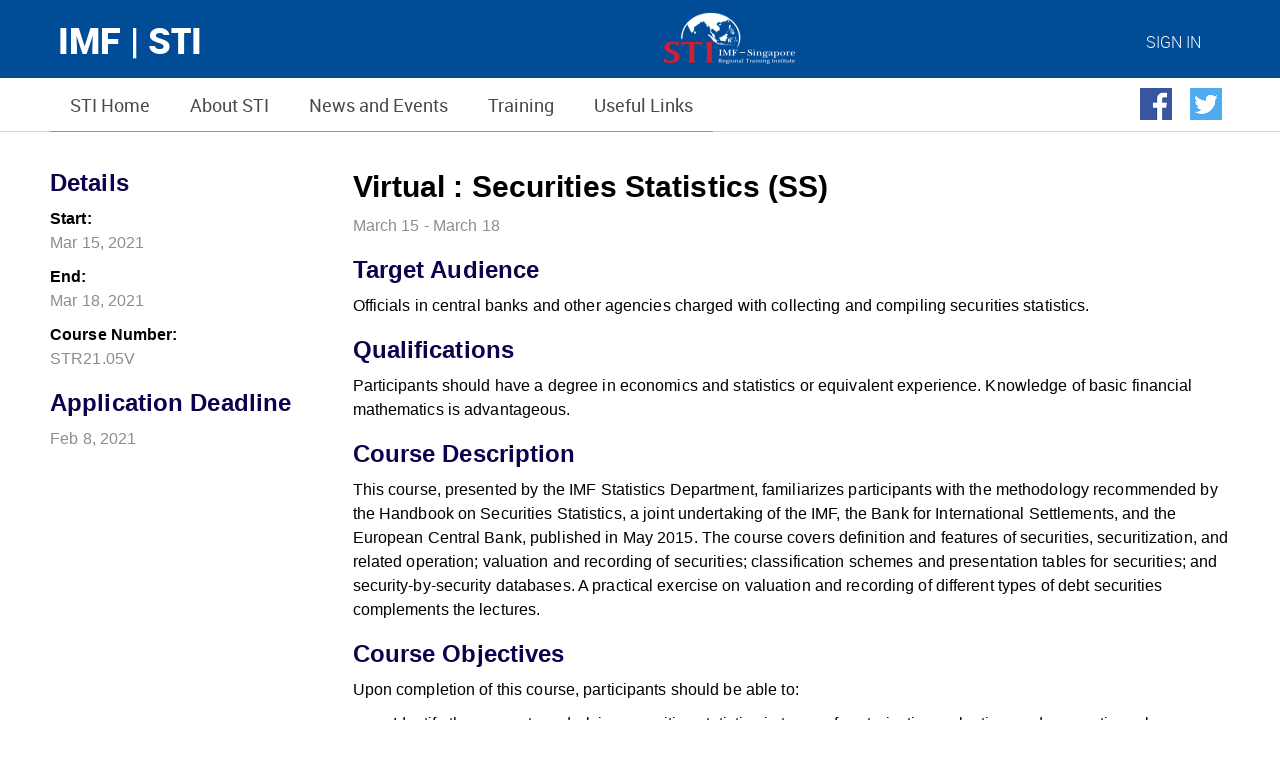

--- FILE ---
content_type: text/html;charset=utf-8
request_url: https://www.imfsti.org/content/STI/Home/schedule-of-courses-and-seminars/2021-schedule-of-sti-remote-training-new/virtual-securities-statistics-ss.html
body_size: 9973
content:
<!DOCTYPE html PUBLIC "-//W3C//DTD XHTML 1.0 Strict//EN" "http://www.w3.org/TR/xhtml1/DTD/xhtml1-strict.dtd">
<html lang="en" >








    
        
        
    
    




<script src="/etc.clientlibs/clientlibs/granite/jquery.js"></script>
<script src="/etc.clientlibs/clientlibs/granite/utils.js"></script>
<script src="/etc.clientlibs/clientlibs/granite/jquery/granite.js"></script>
<script src="/etc.clientlibs/foundation/clientlibs/jquery.js"></script>

<head>
    <meta http-equiv='Content-Type' content='text/html; charset=UTF-8' />
    <title>ST21.05V : Securities Statistics SS</title>
    <meta name="viewport" content="width=device-width, initial-scale=1.0">
    <meta name="keywords" content=""/>
    <meta name="description" content=""/>
    <meta http-equiv="X-UA-Compatible" content="IE=edge,chrome=1" />
    <link rel="shortcut icon" href="/etc/designs/imf/responsive-imf-acess/favicon.ico" type="image/icon">
	<link rel="icon" href="/etc/designs/imf/responsive-imf-acess/favicon.ico" type="image/icon">
	<link rel="apple-touch-icon" href="/etc/designs/imf/responsive-imf-acess/imf-apple-touch-icon.png"/>
	<meta http-equiv="Last-Modified" content="23 Jul 2024 01:30:31 EDT"/><meta name="title" content="ST21.05V : Securities Statistics SS"/>
    <link rel="stylesheet" href="/etc.clientlibs/clientlibs/granite/jquery-ui.css" type="text/css"/>
<link rel="stylesheet" href="/etc/designs/imf/responsive-imf-acess/clientlibs.css" type="text/css"/>
<link rel="stylesheet" href="/etc/clientlibs/foundation/jquery-ui/themes/default.css" type="text/css"/>

    <link href="/etc/designs/imf/responsive-imf-acess/print.css" rel="stylesheet" media="print">
    <script src="/etc.clientlibs/foundation/clientlibs/shared.js"></script>

<link href="/etc/designs/default.css" rel="stylesheet" type="text/css"/>













	<script language="JavaScript" type="text/javascript">
        var isLoggedIn = false;
	</script>
	
		<script language="JavaScript" type="text/javascript">
			var siteCatalystAccount = 'imfconnect';
		</script>
		<script src="/etc/clientlibs/imf/appMeasurement.js"></script>

		<!-- SiteCatalyst code version: H.24.1.
	    Copyright 1996-2012 Adobe, Inc. All Rights Reserved 
	    More info available at http://www.omniture.com -->
	    <script language="JavaScript" type="text/javascript">
	    <!--/* You may give each page an identifying name, server, and channel on the next lines. */
	    s.server=""
	    s.channel=""
	    s.pageType=""
	    s.prop1=""
	    s.prop2=""
	    s.prop3=""
	    s.prop4=""
	    s.prop5=""
	    /* Conversion Variables */
	    s.campaign=""
	    s.state=""
	    s.zip=""
	    s.events=""
	    s.products=""
	    s.purchaseID=""
	    s.eVar1=""
	    s.eVar2=""
	    s.eVar3=""
	    s.eVar4=""
	    s.eVar5=""
	    /************* DO NOT ALTER ANYTHING BELOW THIS LINE ! **************/ 
	    var s_code=s.t();if(s_code)document.write(s_code)//-->
	    </script>
	    <script language="JavaScript" type="text/javascript"><!--
	    if(navigator.appVersion.indexOf('MSIE')>=0)document.write(unescape('%3C')+'\!-'+'-')
	    //--></script><noscript><img src="http://imf.112.2o7.net/b/ss/imfconnect/1/H.24.1--NS/0" height="1" width="1" border="0" alt=""/></noscript><!--/DO NOT REMOVE/-->
	    <!-- End SiteCatalyst code version: H.24.1. -->
	    <!-- =====  Tracking Script End =================== -->
	
    

    
    <script src="/etc/clientlibs/imf/imfTools.js"></script>

	<link href="/etc/designs/imf/responsive-imf-acess/clientlibs/css/fullcalendar.print.css" rel="stylesheet" media="print">
    <!-- print style -->

</head>



<body>

	<!--cq:include path="clientcontext" resourceType="cq/personalization/components/clientcontext"/>-->
	<div class="headerBox">
		<div class="container">

			


<script>
    var siteRootPath = '/content/STI/Home';
</script>
<div class="headerContainer">
			<header class="drawer-navbar" role="banner">
			    <div class="drawer-container">
                    <div class="responsiveuserinfo">
 <input id="currentPath" name="currentPath" type="hidden" value="/content/STI/Home/schedule-of-courses-and-seminars/2021-schedule-of-sti-remote-training-new/virtual-securities-statistics-ss"/>

     
 <input id="signouturl" name="signouturl" type="hidden" value="#"/>
 <input id="commerce_cookie" name="commerce_cookie" type="hidden" value="CommercePersistence"/>
<div class="navbarHeader">
	<div class="drawer-navbar-header">


		<div class="logoContainer">
			<a class="drawer-brand" href="/content/STI/Home.html">
            
				
            
                 <img class="headerLogoIcon-mob"/>
				<h1 class="logo-txt">
					<span class="logo-txt-sub1">IMF | STI</span>
					<span class="logo-txt-sub2"> </span>
				</h1>
			</a>
		</div>


<div class="searchContainer">
    <ul class="drawer-menu">
		
        	<div>

	<input type="hidden" id="searchPageReferer" value=""/>

    

</div>
		
    </ul>
</div>

<img class="secondlogoImage" src="/content/dam/STI/Home/STI-logo-02.png"/>

			

		<div class="userContainer">	
			<!-- Desktop Login Menu [Start] -->
			<div class="dropdown user hidden-xs hidden-sm dropdown-accordion" data-accordion="#accordion">



    <a class="drawer-brand headerUserName notSignedInUser" href="#"></a>
  

    <a class="drawer-brand headerUserName signedInUser dropdown-toggle" href="#" data-toggle="dropdown" aria-haspopup="true" aria-expanded="false"></a>
				<a href="#" class="dropdown-toggle imf-ico-user" id="user-dropdown-toggle" data-toggle="dropdown" aria-haspopup="true" aria-expanded="false"></a>

				<ul class="dropdown-menu dropdown-menu-right" aria-labelledby="user-dropdown-toggle" role="menu">
					<li class="dropdown-arw"><span class="caret"></span></li>
					<li class="panel-group" id="accordion">
						<div class="panel profile-links">
                        
						<a href="#" role="menuitem" id="change-pwd">Change Password</a>
						<a href="javascript:logout();" role="menuitem" id="signout">Sign out</a>
						</div>
					</li>
				</ul>
			</div>
			<!-- Desktop Login Menu [End] -->
			<!-- Mobile Login Menu [Start] -->
			<section class="mob-login-menu drawer--right hidden-md hidden-lg">

            
				
					<a href="javascript:;" class="dropdown-toggle imf-ico-user"></a>
				
                <span class="imf-ico-close-circle login-toggle"></span>
				<nav class="drawer-nav" role="navigation">
					<ul class="drawer-menu">
						<li class="user-name">
							<span class="login-user"></span><span class="imf-ico-user"></span>
						</li>
						 
                        		<li>
									<a class="drawer-dropdown-menu-item" href="#" title="" id="mobchange-pwd">Change Password</a>
								</li>
								<li>
									<a class="drawer-dropdown-menu-item" href="javascript:logout();" title="" id="mob-signout">Signout</a>
								</li>
	

					</ul>
				</nav>
				<div class="login-overlay"></div>
			</section>
			<!-- Mobile Login Menu [End] -->
		</div>
		
	</div>
	</div>



    
<script src="/etc/clientlibs/imf/responsive/userinfo.js"></script>



</div>

					<!-- Navigation [Start] -->
						<section class="mob-menu drawer-mob-menu drawer--left">
							<button type="button" class="drawer-toggle drawer-hamburger">
								<span class="sr-only">toggle navigation</span>
								<span class="imf-ico-menu"></span>
							</button> 
                            <div class="responsiveglobalNavigation globalNavigation"><div class="navigationContainer" data-navitems="0"> 


   <nav class="drawer-nav" role="navigation"> 
      <ul class="drawer-menu">
    	   
         		<div>

	<input type="hidden" id="searchPageReferer" value=""/>

    

</div>  	
		   	


            
   
    <li class="drawer-dropdown  ">

    <script type="text/javascript"> 
            var navContainer = document.querySelectorAll(".navigationContainer")[0];
            navContainer.setAttribute("data-navitems",parseInt(navContainer.getAttribute('data-navitems'))+1)
        </script>
        <a class="drawer-menu-item zero-pad" data-target="#" href="/content/STI/Home.html">STI Home <span class="glyphicon glyphicon-menu-down arrowDown hidden-md hidden-lg"></span>
        </a>
        <!-- Mobile nav [start]-->
        
        <!-- mobile menu [end]-->
        <!--Desktop menu [start] -->
        
        <!-- Desttop menu [end] -->
                
    </li>
	

		 	
   
    
	

		 	
   
    <li class="drawer-dropdown  ">

    <script type="text/javascript"> 
            var navContainer = document.querySelectorAll(".navigationContainer")[0];
            navContainer.setAttribute("data-navitems",parseInt(navContainer.getAttribute('data-navitems'))+1)
        </script>
        <a class="drawer-menu-item zero-pad" data-target="#" href="/content/STI/Home/about-sti/welcome-to-the-imf-singapore-regional-training-institute.html">About STI <span class="glyphicon glyphicon-menu-down arrowDown hidden-md hidden-lg"></span>
        </a>
        <!-- Mobile nav [start]-->
        <ul class="drawer-dropdown-menu hidden-md hidden-lg">
            <li><a class="drawer-dropdown-menu-item" href="/content/STI/Home/about-sti/mission-statement.html" title="Mission Statement">Mission Statement</a></li>
        
            <li><a class="drawer-dropdown-menu-item" href="/content/STI/Home/about-sti/directors-message.html" title="Director’s Message">Director’s Message</a></li>
        
            <li><a class="drawer-dropdown-menu-item" href="/content/STI/Home/about-sti/organisation-and-management.html" title="Organization and Management">Organization and Management</a></li>
        
            <li><a class="drawer-dropdown-menu-item" href="/content/STI/Home/about-sti/organisation-and-management/STI-staff-members-new.html" title="STI Staff Members">STI Staff Members</a></li>
        
            <li><a class="drawer-dropdown-menu-item" href="/content/STI/Home/about-sti/Reports.html" title="Annual Reports">Annual Reports</a></li>
        
            <li><a class="drawer-dropdown-menu-item" href="/content/STI/Home/about-sti/contact-us.html" title="Contact Us">Contact Us</a></li>
        
            <li><a class="drawer-dropdown-menu-item" href="/content/STI/Home/partners/Singapore.html" title="Singapore">Singapore</a></li>
        
            <li><a class="drawer-dropdown-menu-item" href="/content/STI/Home/partners/Japan.html" title="Japan">Japan</a></li>
        
            <li><a class="drawer-dropdown-menu-item" href="/content/STI/Home/about-sti/organisation-and-management/executive-committee.html" title="Executive Committee (EXCO)">Executive Committee (EXCO)</a></li>
        
            <li><a class="drawer-dropdown-menu-item" href="/content/STI/Home/about-sti/organisation-and-management/alternate-executive-committee.html" title="Alternate Executive Committee (Alt-EXCO)">Alternate Executive Committee (Alt-EXCO)</a></li>
        </ul>
        <!-- mobile menu [end]-->
        <!--Desktop menu [start] -->
        <ul class="drawer-dropdown-menu desktop-subnav hidden-sm hidden-xs">
            <div class="row desktop-sub-nav">
                <div class="col-md-4">
                    <h4 class="desktop-subnav-heading ">Overview</h4>
                    <ul class="desktop-subnav-item ">
						
                		<li>
                            <a class="" href="/content/STI/Home/about-sti/mission-statement.html" title="Mission Statement">Mission Statement</a>
                        </li>
                	
                    
						
                		<li>
                            <a class="" href="/content/STI/Home/about-sti/directors-message.html" title="Director’s Message">Director’s Message</a>
                        </li>
                	
                    
						
                		<li>
                            <a class="" href="/content/STI/Home/about-sti/organisation-and-management.html" title="Organization and Management">Organization and Management</a>
                        </li>
                	
                    
						
                		<li>
                            <a class="" href="/content/STI/Home/about-sti/organisation-and-management/STI-staff-members-new.html" title="STI Staff Members">STI Staff Members</a>
                        </li>
                	
                    
						
                		<li>
                            <a class="" href="/content/STI/Home/about-sti/Reports.html" title="Annual Reports">Annual Reports</a>
                        </li>
                	
                    
						
                		<li>
                            <a class="" href="/content/STI/Home/about-sti/contact-us.html" title="Contact Us">Contact Us</a>
                        </li>
                	
                    </ul>
                </div>
                <div class="col-md-4">
                    <h4 class="desktop-subnav-heading ">Partners</h4>
                    <ul class="desktop-subnav-item ">
						
                			<li><a class="" href="/content/STI/Home/partners/Singapore.html" title="Singapore">Singapore</a></li>
						
                	
						
                			<li><a class="" href="/content/STI/Home/partners/Japan.html" title="Japan">Japan</a></li>
						
                	</ul>
                </div>
                <div class="col-md-4">
                    <h4 class="desktop-subnav-heading ">STI Members Committee</h4>
                    
                    <ul class="desktop-subnav-item ">
                		
                        	<li><a class="" href="/content/STI/Home/about-sti/organisation-and-management/executive-committee.html" title="Executive Committee (EXCO)">Executive Committee (EXCO)</a></li>
                        
                    
                		
                        	<li><a class="" href="/content/STI/Home/about-sti/organisation-and-management/alternate-executive-committee.html" title="Alternate Executive Committee (Alt-EXCO)">Alternate Executive Committee (Alt-EXCO)</a></li>
                        
                    </ul>
                    
                </div>
            </div>
        </ul>
        <!-- Desttop menu [end] -->
                
    </li>
	

		 	
   
    <li class="drawer-dropdown  ">

    <script type="text/javascript"> 
            var navContainer = document.querySelectorAll(".navigationContainer")[0];
            navContainer.setAttribute("data-navitems",parseInt(navContainer.getAttribute('data-navitems'))+1)
        </script>
        <a class="drawer-menu-item zero-pad" data-target="#" href="/content/STI/Home/about-sti/happenings-at-sti.html">News and Events <span class="glyphicon glyphicon-menu-down arrowDown hidden-md hidden-lg"></span>
        </a>
        <!-- Mobile nav [start]-->
        <ul class="drawer-dropdown-menu hidden-md hidden-lg">
            <li><a class="drawer-dropdown-menu-item" href="/content/STI/Home/news-and-publications/IMF-Library-Link-STI-Newsletter.html" title="IMF Library Link, IMF-STI Newsletter">IMF Library Link, IMF-STI Newsletter</a></li>
        
            <li><a class="drawer-dropdown-menu-item" href="/content/STI/Home/news-and-publications/News.html" title="STI News">STI News</a></li>
        
            <li><a class="drawer-dropdown-menu-item" href="/content/STI/Home/news-and-publications/Publications-by-STI-Staff.html" title="Publications by STI Staff">Publications by STI Staff</a></li>
        
            <li><a class="drawer-dropdown-menu-item" href="https://www.imf.org/en/News" title="IMF News">IMF News</a></li>
        
            <li><a class="drawer-dropdown-menu-item" href="/content/STI/Home/news-and-publications/IMFAsiaPacificNews.html" title="IMF Asia Pacific Country News">IMF Asia Pacific Country News</a></li>
        
            <li><a class="drawer-dropdown-menu-item" href="/content/STI/Home/about-sti/happenings-at-sti.html" title="Happenings at the STI">Happenings at the STI</a></li>
        
            <li><a class="drawer-dropdown-menu-item" href="/content/STI/Home/about-sti/STIEvents.html" title="STI Events">STI Events</a></li>
        
            <li><a class="drawer-dropdown-menu-item" href="/content/STI/Home/about-sti/Singapore-Seminar-Series-In-Person.html" title="Singapore Seminar Series">Singapore Seminar Series</a></li>
        
            <li><a class="drawer-dropdown-menu-item" href="/content/STI/Home/about-sti/sti-webinars.html" title="STI Webinars">STI Webinars</a></li>
        </ul>
        <!-- mobile menu [end]-->
        <!--Desktop menu [start] -->
        <ul class="drawer-dropdown-menu desktop-subnav hidden-sm hidden-xs">
            <div class="row desktop-sub-nav">
                <div class="col-md-4">
                    <h4 class="desktop-subnav-heading ">News and Publications</h4>
                    <ul class="desktop-subnav-item ">
						
                		<li>
                            <a class="" href="/content/STI/Home/news-and-publications/IMF-Library-Link-STI-Newsletter.html" title="IMF Library Link, IMF-STI Newsletter">IMF Library Link, IMF-STI Newsletter</a>
                        </li>
                	
                    
						
                		<li>
                            <a class="" href="/content/STI/Home/news-and-publications/News.html" title="STI News">STI News</a>
                        </li>
                	
                    
						
                		<li>
                            <a class="" href="/content/STI/Home/news-and-publications/Publications-by-STI-Staff.html" title="Publications by STI Staff">Publications by STI Staff</a>
                        </li>
                	
                    
						
                		<li>
                            <a class="" href="https://www.imf.org/en/News" title="IMF News">IMF News</a>
                        </li>
                	
                    
						
                		<li>
                            <a class="" href="/content/STI/Home/news-and-publications/IMFAsiaPacificNews.html" title="IMF Asia Pacific Country News">IMF Asia Pacific Country News</a>
                        </li>
                	
                    </ul>
                </div>
                <div class="col-md-4">
                    <h4 class="desktop-subnav-heading ">Events at the STI</h4>
                    <ul class="desktop-subnav-item ">
						
                			<li><a class="" href="/content/STI/Home/about-sti/happenings-at-sti.html" title="Happenings at the STI">Happenings at the STI</a></li>
						
                	
						
                			<li><a class="" href="/content/STI/Home/about-sti/STIEvents.html" title="STI Events">STI Events</a></li>
						
                	
						
                			<li><a class="" href="/content/STI/Home/about-sti/Singapore-Seminar-Series-In-Person.html" title="Singapore Seminar Series">Singapore Seminar Series</a></li>
						
                	
						
                			<li><a class="" href="/content/STI/Home/about-sti/sti-webinars.html" title="STI Webinars">STI Webinars</a></li>
						
                	</ul>
                </div>
                
            </div>
        </ul>
        <!-- Desttop menu [end] -->
                
    </li>
	

		 	
   
    <li class="drawer-dropdown  ">

    <script type="text/javascript"> 
            var navContainer = document.querySelectorAll(".navigationContainer")[0];
            navContainer.setAttribute("data-navitems",parseInt(navContainer.getAttribute('data-navitems'))+1)
        </script>
        <a class="drawer-menu-item zero-pad" data-target="#" href="/content/STI/Home/schedule-of-courses-and-seminars.html">Training <span class="glyphicon glyphicon-menu-down arrowDown hidden-md hidden-lg"></span>
        </a>
        <!-- Mobile nav [start]-->
        <ul class="drawer-dropdown-menu hidden-md hidden-lg">
            <li><a class="drawer-dropdown-menu-item" href="/content/STI/Home/schedule-of-courses-and-seminars.html" title="Training Schedule and Courses">Training Schedule and Courses</a></li>
        
            <li><a class="drawer-dropdown-menu-item" href="/content/STI/Home/classroom-training/how-to-apply.html" title="How to Apply">How to Apply</a></li>
        
            <li><a class="drawer-dropdown-menu-item" href="/content/STI/Home/classroom-training/Macro-Technical-Assistance.html" title="Macro Technical Assistance">Macro Technical Assistance</a></li>
        
            <li><a class="drawer-dropdown-menu-item" href="/content/STI/Home/about-sti/Peer-Learning-Webinar-Series.html" title="Peer-Learning Webinar Series on Digital Technologies/Money in Asia and the Pacific">Peer-Learning Webinar Series on Digital Technologies/Money in Asia and the Pacific</a></li>
        
            <li><a class="drawer-dropdown-menu-item" href="/content/STI/Home/about-sti/IMF_MicrolearningV3.html" title="IMF Microlearning">IMF Microlearning</a></li>
        
            <li><a class="drawer-dropdown-menu-item" href="https://www.imf.org/en/Capacity-Development/Training/ICDTC" title="IMF Training Catalog">IMF Training Catalog</a></li>
        
            <li><a class="drawer-dropdown-menu-item" href="https://www.edx.org/school/imfx" title="IMF On edX">IMF On edX</a></li>
        
            <li><a class="drawer-dropdown-menu-item" href="https://www.imf.org/en/Capacity-Development/online-learning" title="IMF Online Learning">IMF Online Learning</a></li>
        
            <li><a class="drawer-dropdown-menu-item" href="https://www.imfsti.org/content/dam/STI/Home/Online%20Learning%20Flyer%20-%20March%2016%202022.pdf" title="Moocs">Moocs</a></li>
        </ul>
        <!-- mobile menu [end]-->
        <!--Desktop menu [start] -->
        <ul class="drawer-dropdown-menu desktop-subnav hidden-sm hidden-xs">
            <div class="row desktop-sub-nav">
                <div class="col-md-4">
                    <h4 class="desktop-subnav-heading ">Training</h4>
                    <ul class="desktop-subnav-item ">
						
                		<li>
                            <a class="" href="/content/STI/Home/schedule-of-courses-and-seminars.html" title="Training Schedule and Courses">Training Schedule and Courses</a>
                        </li>
                	
                    
						
                		<li>
                            <a class="" href="/content/STI/Home/classroom-training/how-to-apply.html" title="How to Apply">How to Apply</a>
                        </li>
                	
                    
						
                		<li>
                            <a class="" href="/content/STI/Home/classroom-training/Macro-Technical-Assistance.html" title="Macro Technical Assistance">Macro Technical Assistance</a>
                        </li>
                	
                    </ul>
                </div>
                <div class="col-md-4">
                    <h4 class="desktop-subnav-heading ">Historical Events</h4>
                    <ul class="desktop-subnav-item ">
						
                			<li><a class="" href="/content/STI/Home/about-sti/Peer-Learning-Webinar-Series.html" title="Peer-Learning Webinar Series on Digital Technologies/Money in Asia and the Pacific">Peer-Learning Webinar Series on Digital Technologies/Money in Asia and the Pacific</a></li>
						
                	</ul>
                </div>
                <div class="col-md-4">
                    <h4 class="desktop-subnav-heading ">Online Training</h4>
                    
                    <ul class="desktop-subnav-item ">
                		
                        	<li><a class="" href="/content/STI/Home/about-sti/IMF_MicrolearningV3.html" title="IMF Microlearning">IMF Microlearning</a></li>
                        
                    
                		
                        	<li><a class="" href="https://www.imf.org/en/Capacity-Development/Training/ICDTC" title="IMF Training Catalog">IMF Training Catalog</a></li>
                        
                    
                		
                        	<li><a class="" href="https://www.edx.org/school/imfx" title="IMF On edX">IMF On edX</a></li>
                        
                    
                		
                        	<li><a class="" href="https://www.imf.org/en/Capacity-Development/online-learning" title="IMF Online Learning">IMF Online Learning</a></li>
                        
                    
                		
                        	<li><a class="" href="https://www.imfsti.org/content/dam/STI/Home/Online%20Learning%20Flyer%20-%20March%2016%202022.pdf" title="Moocs">Moocs</a></li>
                        
                    </ul>
                    
                </div>
            </div>
        </ul>
        <!-- Desttop menu [end] -->
                
    </li>
	

		 	
   
    <li class="drawer-dropdown  ">

    <script type="text/javascript"> 
            var navContainer = document.querySelectorAll(".navigationContainer")[0];
            navContainer.setAttribute("data-navitems",parseInt(navContainer.getAttribute('data-navitems'))+1)
        </script>
        <a class="drawer-menu-item zero-pad" data-target="#" href="/content/STI/Home/about-sti.html">Useful Links <span class="glyphicon glyphicon-menu-down arrowDown hidden-md hidden-lg"></span>
        </a>
        <!-- Mobile nav [start]-->
        <ul class="drawer-dropdown-menu hidden-md hidden-lg">
            <li><a class="drawer-dropdown-menu-item" href="https://www.imf.org/external/np/ins/english/capacity_about.htm" title="About IMF Capacity Development">About IMF Capacity Development</a></li>
        
            <li><a class="drawer-dropdown-menu-item" href="https://www.sarttac.org/" title="SARTTAC">SARTTAC</a></li>
        
            <li><a class="drawer-dropdown-menu-item" href="https://www.imf.org/en/Capacity-Development/Training/ICDTC/Schedule?locations=sti" title="PFTAC">PFTAC</a></li>
        
            <li><a class="drawer-dropdown-menu-item" href="https://www.imfcicdc.org/content/cicdc/cn.html" title="CICDC">CICDC</a></li>
        
            <li><a class="drawer-dropdown-menu-item" href="https://www.imf.org/en/Countries/ResRep/CDOT-Region" title="CDOT">CDOT</a></li>
        
            <li><a class="drawer-dropdown-menu-item" href="https://www.imf.org/en/Countries/ResRep/OAP-Home/oap-about" title="OAP">OAP</a></li>
        
            <li><a class="drawer-dropdown-menu-item" href="https://www.imf.org/en/Countries" title="IMF Country Information">IMF Country Information</a></li>
        
            <li><a class="drawer-dropdown-menu-item" href="https://www.imf.org/en/Countries/ResRep#reg" title="IMF Regional Offices">IMF Regional Offices</a></li>
        
            <li><a class="drawer-dropdown-menu-item" href="https://www.imf.org/en/Countries/ResRep/SGP" title="IMF Resident Representative Office at Singapore">IMF Resident Representative Office at Singapore</a></li>
        
            <li><a class="drawer-dropdown-menu-item" href="https://www.imf.org/en/Countries/ResRep" title="IMF Resident Representative Offices">IMF Resident Representative Offices</a></li>
        
            <li><a class="drawer-dropdown-menu-item" href="https://www.imf.org/en/Capacity-Development/Training/ICDTC/Schedule?locations=sti" title="IMF Training Locations">IMF Training Locations</a></li>
        
            <li><a class="drawer-dropdown-menu-item" href="https://www.imf.org/en/Publications" title="IMF Publications">IMF Publications</a></li>
        
            <li><a class="drawer-dropdown-menu-item" href="https://www.imf.org/en/Publications/ESR/" title="External Sector Reports">External Sector Reports</a></li>
        
            <li><a class="drawer-dropdown-menu-item" href="https://www.imf.org/en/Publications/FM/Issues/2023/10/10/fiscal-monitor-october-2023?cid=ca-com-compd-pubs_belt" title="Fiscal Monitor">Fiscal Monitor</a></li>
        
            <li><a class="drawer-dropdown-menu-item" href="https://www.imf.org/en/Publications/GFSR/Issues/2023/10/10/global-financial-stability-report-october-2023?cid=ca-com-compd-pubs_belt" title="Global Financial Stability Report">Global Financial Stability Report</a></li>
        
            <li><a class="drawer-dropdown-menu-item" href="https://www.imf.org/en/Publications/REO" title="Regional Economic Outlook">Regional Economic Outlook</a></li>
        
            <li><a class="drawer-dropdown-menu-item" href="https://www.imf.org/en/Publications/WEO/Issues/2023/10/10/world-economic-outlook-october-2023?cid=ca-com-compd-pubs_belt" title="World Economic Outlook">World Economic Outlook</a></li>
        </ul>
        <!-- mobile menu [end]-->
        <!--Desktop menu [start] -->
        <ul class="drawer-dropdown-menu desktop-subnav hidden-sm hidden-xs">
            <div class="row desktop-sub-nav">
                <div class="col-md-4">
                    <h4 class="desktop-subnav-heading ">IMF Capacity Development</h4>
                    <ul class="desktop-subnav-item ">
						
                		<li>
                            <a class="" href="https://www.imf.org/external/np/ins/english/capacity_about.htm" title="About IMF Capacity Development">About IMF Capacity Development</a>
                        </li>
                	
                    
						
                		<li>
                            <a class="" href="https://www.sarttac.org/" title="SARTTAC">SARTTAC</a>
                        </li>
                	
                    
						
                		<li>
                            <a class="" href="https://www.imf.org/en/Capacity-Development/Training/ICDTC/Schedule?locations=sti" title="PFTAC">PFTAC</a>
                        </li>
                	
                    
						
                		<li>
                            <a class="" href="https://www.imfcicdc.org/content/cicdc/cn.html" title="CICDC">CICDC</a>
                        </li>
                	
                    
						
                		<li>
                            <a class="" href="https://www.imf.org/en/Countries/ResRep/CDOT-Region" title="CDOT">CDOT</a>
                        </li>
                	
                    
						
                		<li>
                            <a class="" href="https://www.imf.org/en/Countries/ResRep/OAP-Home/oap-about" title="OAP">OAP</a>
                        </li>
                	
                    </ul>
                </div>
                <div class="col-md-4">
                    <h4 class="desktop-subnav-heading ">IMF Links</h4>
                    <ul class="desktop-subnav-item ">
						
                			<li><a class="" href="https://www.imf.org/en/Countries" title="IMF Country Information">IMF Country Information</a></li>
						
                	
						
                			<li><a class="" href="https://www.imf.org/en/Countries/ResRep#reg" title="IMF Regional Offices">IMF Regional Offices</a></li>
						
                	
						
                			<li><a class="" href="https://www.imf.org/en/Countries/ResRep/SGP" title="IMF Resident Representative Office at Singapore">IMF Resident Representative Office at Singapore</a></li>
						
                	
						
                			<li><a class="" href="https://www.imf.org/en/Countries/ResRep" title="IMF Resident Representative Offices">IMF Resident Representative Offices</a></li>
						
                	
						
                			<li><a class="" href="https://www.imf.org/en/Capacity-Development/Training/ICDTC/Schedule?locations=sti" title="IMF Training Locations">IMF Training Locations</a></li>
						
                	</ul>
                </div>
                <div class="col-md-4">
                    <h4 class="desktop-subnav-heading ">IMF Resources</h4>
                    
                    <ul class="desktop-subnav-item ">
                		
                        	<li><a class="" href="https://www.imf.org/en/Publications" title="IMF Publications">IMF Publications</a></li>
                        
                    
                		
                        	<li><a class="" href="https://www.imf.org/en/Publications/ESR/" title="External Sector Reports">External Sector Reports</a></li>
                        
                    
                		
                        	<li><a class="" href="https://www.imf.org/en/Publications/FM/Issues/2023/10/10/fiscal-monitor-october-2023?cid=ca-com-compd-pubs_belt" title="Fiscal Monitor">Fiscal Monitor</a></li>
                        
                    
                		
                        	<li><a class="" href="https://www.imf.org/en/Publications/GFSR/Issues/2023/10/10/global-financial-stability-report-october-2023?cid=ca-com-compd-pubs_belt" title="Global Financial Stability Report">Global Financial Stability Report</a></li>
                        
                    
                		
                        	<li><a class="" href="https://www.imf.org/en/Publications/REO" title="Regional Economic Outlook">Regional Economic Outlook</a></li>
                        
                    
                		
                        	<li><a class="" href="https://www.imf.org/en/Publications/WEO/Issues/2023/10/10/world-economic-outlook-october-2023?cid=ca-com-compd-pubs_belt" title="World Economic Outlook">World Economic Outlook</a></li>
                        
                    </ul>
                    
                </div>
            </div>
        </ul>
        <!-- Desttop menu [end] -->
                
    </li>
	
	

<!--JL New-->
<div class="modern-btn">
<!--JL New-->

<div>
    <li class="searchBox" style="background-color: C0C0C0!important;">
		<a href="/content/STI/Home/STI-Twitter.html">
    		<div class="additional-icons jl-menu-container">
           		<img src="/content/dam/STI/Home/twitter%2057.png"/>
    			<span>IMF Capacity Development @ Twitter</span>
    		</div>
    	</a>
    </li>
</div>

<!--JL New-->

<div>
    <li class="searchBox" style="background-color: !important;">
		<a href="/content/STI/Home/STI-Facebook.html"> 
    		<div class="additional-icons jl-menu-container">
            	<img src="/content/dam/STI/Home/facebook%2057.png"/>
            	<span>STI @ Facebook</span>
        	</div>
    	</a>
    </li>
</div>

<!--JL New-->

</div>

<!--JL New-->			
      </ul>
   </nav>
</div>
</div>

                            <div class="drawer-overlay drawer-toggle"></div>
						</section>
			    </div>
			</header>		
</div>

			







<!--
More detailed timing info is available by uncommenting some code in the timing.jsp component
Timing chart URL:
http://chart.apis.google.com/chart?chtt=virtual-securities-statistics-ss.html+%2818286ms%29&cht=bhs&chxt=x&chco=c6d9fd,4d89f9&chbh=a&chds=0,18286,0,18286&chxr=0,0,18286&chd=t:6,3360,4105,4460,4654,4795,5114,5664,6006,6986,8188,8944|1178,2117,911,183,358,213,93,12622,1804,283,9920,244&chly=handleSecurity|head.jsp|headlibs.jsp|servicelibs.jsp|init.jsp|browsermap.jsp|init.jsp|header.jsp|responsiveuserinfo.html|genericSearch.html|globalNavigation.html|genericSearch.html&chs=600x500
-->


			<div class="cloudservices servicecomponents">
</div>


		</div>
	</div>

	



<link rel="stylesheet" href="/etc.clientlibs/clientlibs/social/commons/scf.css" type="text/css"/>
<link rel="stylesheet" href="/etc.clientlibs/clientlibs/social/commons/cards.css" type="text/css"/>
<link rel="stylesheet" href="/etc.clientlibs/clientlibs/social/thirdparty/tagging.css" type="text/css"/>
<script src="/etc.clientlibs/clientlibs/social/thirdparty/underscore.js"></script>
<script src="/etc.clientlibs/clientlibs/granite/moment.js"></script>
<script src="/etc.clientlibs/clientlibs/social/thirdparty/backbone.js"></script>
<script src="/etc.clientlibs/clientlibs/social/thirdparty/handlebars.js"></script>
<script src="/etc.clientlibs/clientlibs/social/commons/scf.js"></script>
<script src="/etc.clientlibs/clientlibs/social/commons/cards.js"></script>
<script src="/etc.clientlibs/clientlibs/granite/jquery-ui.js"></script>
<script src="/etc.clientlibs/foundation/clientlibs/jquery-ui.js"></script>
<script src="/etc.clientlibs/clientlibs/social/thirdparty/tagging.js"></script>



<div class="notbar notificationTopBar">	


    
<link rel="stylesheet" href="/etc/clientlibs/imf/responsive/notificationTopBar.css" type="text/css"/>
<script src="/etc/clientlibs/imf/responsive/notificationTopBar.js"></script>



<div class="notificatioTobBar_TopMargin"/>


<script>

var maint = function(){
    var xtc = document.getElementById("adtopc").style.color;
    return xtc;
}

/*document.getElementById("adtopc").querySelectorAll("a").style.color = maint();*/
if(document.getElementById("adtopc") && document.getElementById("adtopc").length > 0){
	var aurl = document.getElementById("adtopc").querySelectorAll("a");
	var i;
	for (i=0; i < aurl.length; i++){
		aurl[i].style.color = maint()
	}
}
</script></div>

    <div class="carousel">
    



        <script>
            $(document).ready(function() {
			
                $owlContainer = $('#owl-demo');
                $owlSlides    = $owlContainer.children('.item');
                owlAutoPlay   = $owlSlides.length > 1;
                if (owlAutoPlay){
                    $("#owl-demo").owlCarousel({
                        autoplay: false,
                        loop: true,
                        nav: true,
                        autoplayTimeout: 1000,
                        paginationSpeed: 800,
                        items: 1,
                        dots: false
                    });
                } else {
                    $('.owl-carousel').show();
                    if($('.contentBox').hasClass('contentBoxSub')){
                        $('.contentBox').removeClass('contentBoxSub');
                    }
                   // return owlAutoPlay;
                }
                $(".carousel-desc .eventHeading").dotdotdot();
				
              

               

            });
			
			function makeResize(){
			  var imageSrc = $(".owl-carousel img");
			  if($(window).width() <=768 && $(window).width()>480){
				$(imageSrc).each(function(key,value){
				  $(value).attr('src',$(value).data('tablet'));
				});
			  }else if($(window).width() <=480 ) {
				$(imageSrc).each(function(key,value){
				  $(value).attr('src',$(value).data('mobile'));
				});
			  }else{
				$(imageSrc).each(function(key,value){
				  $(value).attr('src',$(value).data('desktop'));
				});
			  }
			}

			$(document).ready(function(){
				
				$(window).resize(function(){
					makeResize();
				});
				makeResize();
			});
        </script>
</div>

<div class="featureHero featurehero">
  


</div>

<script type="text/javascript">
    var fullWidth = true;
</script>
<div class="contentBox contentBoxSub">
    <div class="bodyContainer">
        <div class="container">
    <div class="mainContent parsys"><div class="columncontrol section">
<div class="row">

</div>
<div class="row">

</div>
<div class="row">
<div class="genColumnContainer">
   <div class="background-grey"></div>
   <div class="twoColumnContainer twoCol25-75">
      <div class="col-xs-12 col-sm-12 col-md-3">
         <div class="clrSpace clrFloats">
            <div class="IMFtext parbase section">






<link rel="stylesheet" href="/etc/clientlibs/imf/responsive/imfsectxt/Clientlib.css" type="text/css"/>

<script src="/etc/clientlibs/imf/responsive/imfsectxt/Clientlib.js"></script>
<script src="/etc.clientlibs/imfconnect/components/content/IMFtext/clientlibs.js"></script>
<script src="/etc.clientlibs/imf/components/content/responsive/IMFtext/clientlibs.js"></script>


<div class= " " style=""  id="imfTextJl">
    <h3 style="color: rgb(13,0,76);"><b>Details</b></h3>
<p><b>Start: <br />
 </b><span style="color: rgb(141,141,141);">Mar 15, 2021</span></p>
<p><b>End:</b><br />
<span style="color: rgb(141,141,141);">Mar 18, 2021</span></p>
<p><b>Course Number:</b><br />
<span style="color: rgb(141,141,141);">STR21.05V</span></p>
<h3 style="color: rgb(13,0,76);"><b>Application Deadline</b></h3>
<p><span style="color: rgb(141,141,141);">Feb 8, 2021</span></p>

</div>
</div>


         </div>
      </div>
      <div class="col-xs-12 col-sm-12 col-md-9">
         <div class="clrSpace clrFloats">
            <div class="IMFtext parbase section">









<div class= " " style=""  id="imfTextJl">
    <h2><b>Virtual : Securities Statistics (SS)</b></h2>
<p style="color: rgb(141,141,141);">March 15 - March 18</p>
<h3 style="color: rgb(13,0,76);"><b>Target Audience</b></h3>
<p>Officials in central banks and other agencies charged with collecting and compiling securities statistics.</p>
<h3 style="color: rgb(13,0,76);"><b>Qualifications</b></h3>
<p>Participants should have a degree in economics and statistics or equivalent experience. Knowledge of basic financial mathematics is advantageous.</p>
<h3 style="color: rgb(13,0,76);"><b>Course Description</b></h3>
<p>This course, presented by the IMF Statistics Department, familiarizes participants with the methodology recommended by the Handbook on Securities Statistics, a joint undertaking of the IMF, the Bank for International Settlements, and the European Central Bank, published in May 2015. The course covers definition and features of securities, securitization, and related operation; valuation and recording of securities; classification schemes and presentation tables for securities; and security-by-security databases. A practical exercise on valuation and recording of different types of debt securities complements the lectures.</p>
<h3 style="color: rgb(13,0,76);"><b>Course Objectives</b></h3>
<p>Upon completion of this course, participants should be able to:</p>
<ul>
<li>Identify the concepts underlying securities statistics in terms of sectorization, valuation, and accounting rules.</li>
<li>Describe the framework and technical challenges involved in constructing security-by-security databases.</li>
<li>Calculate nominal and market values for different types of debt securities based on their characteristics and market fluctuations.</li>
<li>Interpret the presentation tables for securities statistics recommended by the G-20 Data Gaps Initiative.</li>
</ul>
<table border="1" width="100%" cellspacing="1" cellpadding="10">
<tbody><tr><td>Language:</td>
<td>English</td>
</tr><tr><td valign="top">Application process:</td>
<td>Please <a href="https://www-ins.imf.org/TAS/signon.aspx?pkey=ST21.05VE"><span style="color: rgb(228,31,38);">apply online</span></a></td>
</tr></tbody></table>
<p> </p>

</div>
</div>


         </div>
      </div>
   </div>
</div>
</div>
<div class="row">

</div>
<div class="row">

</div>
<div class="row">

</div>
<div class="row">

</div></div>

</div>

            </div>
    </div>
</div>



<div class="responsiveglobalfooter globalFooter">


<div class="footerBox">
    <footer>
       <div class="footerContainer" style="background-color: ">
	   <div class="container">
          <div class="row">
             <div class="col-xs-12 col-sm-2 col-md-2 footer-logo-img">
                <div class="col-A">
                   <a href="/content/STI/Home.html"><img src="/content/dam/STI/Home/STI-IMF-Seal_icon_Blue_150x150.png" alt="Logo"></a>
                </div>
                 
             </div>
             <!-- /.span3 -->
             <div class="col-xs-12 col-sm-2 col-md-2">
                <div class="col-B">
                   <ul>
                      <li><p><span class="moduleHead">IMF – Singapore Regional Training Institute (STI)</span></p></li>
                      
                      <li><p><a href="/content/STI/Home.html" target="">Home</a></p></li>
                      
                      <li><p><a href="/content/STI/Home/about-sti.html" target="">About STI</a></p></li>
                      
                      <li><p><a href="/content/STI/Home/about-sti/organisation-and-management.html" target="">Organisation and Management</a></p></li>
                      
                      <li><p><a href="/content/STI/Home/about-sti/advisory-on-covid-19.html" target="">News and Events</a></p></li>
                      
                      <li><p><a href="/content/STI/Home/schedule-of-courses-and-seminars.html" target="">Schedule of Courses &amp; Seminars</a></p></li>
                      
                   </ul>
                </div>
             </div>
             <div class="col-xs-12 col-sm-3 col-md-3">
                <div class="col-C">
                   <ul>
                        
				   <li><p><span class="moduleHead">Contact Us</span></p></li>
                       
                      
                      <li><p><a href="/content/STI/Home/about-sti/contact-us.html" target="">79 Robinson Road</a></p></li>
                      
                      <li><p><a href="/content/STI/Home/about-sti/contact-us.html" target="">CapitaSky #16-01</a></p></li>
                      
                      <li><p><a href="/content/STI/Home/about-sti/contact-us.html" target="">Singapore 068897</a></p></li>
                      
                      <li><p><a href="/content/STI/Home/about-sti/contact-us.html" target="">E-mail: stiinfo@imf.org</a></p></li>
                      
                   </ul>
                </div>
             </div>
             <div class="col-xs-12 col-sm-2 col-md-2">
                <div class="col-D">
                   <ul>
				
                      
                   </ul>
                </div>
             </div>
			
			 <div class="col-xs-12 col-sm-3 col-md-3">
                <div class="col-E">
                   <ul>
				   
                      
                   </ul>
                </div>
             </div>

			
          </div>
          <!-- /.row -->
		  </div>
       </div>
    </footer>
</div>
<script>
$(window).on('load', function() {
    var a = window.location.href;
    var index = a.indexOf("#");

    if(index>0){
		var hashVal = a.substring(index);
		if(!hashVal.match('#tab')){
			if($(hashVal).length > 0){
				location.href = hashVal;
			}
		}
    }
});
</script></div>


	<script src="/etc/designs/imf/responsive-imf-acess/clientlibs.js"></script>

	

<style>
	#loading-div {
    	margin: 0 auto;
    	vertical-align: middle;
    	text-align: center;
	}

</style>

<!-- CODE for Search Model Overlay -->
<div id="searchModal" class="modal fade searchModal" tabindex="-1" role="dialog" aria-labelledby="searchModalLabel">

<script id="doc-result-list-template" type="text/x-handlebars-template">
{{#each results}}
<div class="row">
    <div class="doc-icon">
        <a href="{{path}}" target="_blank"><img src="{{thumbnail}}"></a>
    </div>
    <div class="doc-detail search-data">
		<div class="res-date">{{createdDate}}</div>
     {{#if documentNumber}}
        <div class="doc-num">{{documentNumber}}</div>
     {{/if}}
     {{#if classification}}
        <div class="doc-tag">{{classification}}</div>
     {{/if}}
    </div>
    <div class="span6 search-result-title">
        <a href="{{path}}" target="_blank">{{{title}}}</a>
    </div>
	{{#if isForum}}
	<div class="span1 search-page-type">Forum</div>
    {{/if}}
</div>
{{/each}}
</script>

<script id="event-result-list-template" type="text/x-handlebars-template">
{{#each results}}
<div class="row">
    <div class="span3 search-data">
        <div class="res-date">{{createdDate}}</div>
        <div class="res-date">{{startTime}} - {{endTime}}</div>
        <div>{{country}}</div>
		<div>{{groupName}}</div>
        {{#if eventTag}}
        <div class="event-tag">{{eventTag}}</div>
        {{/if}}
        {{#if isRestricted}}
        <div class="event-tag"><span class="confidential">Restricted</span></div>
        {{/if}}
     </div>
     <div class="span9 search-result-title">
         <a href="{{path}}" target="_blank">{{{title}}}</a>
		 {{#if isLot}}
		 <i class="item-cal-lapse-time pull-right"></i>
		 {{/if}}
     </div>
 </div>
{{/each}}
</script>

<script id="people-result-list-template" type="text/x-handlebars-template">
<div class="row">
{{#each results}}
    <div class="span6 media">
        <a class="pull-left" href="{{path}}" target="_blank">
            <img class="imf-profile-img-small media-object" src="{{userProfilePic}}">
        </a>
        <div class="media-body">
        <h4 class="media-heading">
        <a href="{{path}}" target="_blank">{{userName}}</a>
        </h4>
 		<div class="user-location">{{country}}</div>
		{{#if capacity}}
		<div class="user-title">{{capacity}}</div>
		{{/if}}
 		<div class="user-title-grey">{{{title}}}</div>
        </div>
    </div>
{{/each}}
</div>
</script>

<script id="page-result-list-template" type="text/x-handlebars-template">
{{#each results}}
<div class="row">
    <div class="span3 search-data">
        <div class="res-date">{{createdDate}}</div>
        {{#if subtitle}}
        <div class="event-tag">{{{subtitle}}}</div>
        {{/if}}
    </div>
    <div class="span8 search-result-title">
    <a href="{{path}}" target="_blank">{{{title}}}</a>
    </div>
	{{#if isForum}}
	<div class="span1 search-page-type">Forum</div>
    {{/if}}
 </div>
{{/each}}
</script>

<script id="no-result-list-template" type="text/x-handlebars-template">
<div class="row">
    <div class="span9 search-result-title">
        Sorry, no results found for "{{searchText}}"
    </div>
</div>
</script>

<div class="modal-dialog" role="document">
        <div class="modal-header">
            <button type="button" class="close imf-ico-close-circle" data-dismiss="modal" aria-label="Close" aria-hidden="true"></button>
            
        </div>
    
        <!-- search result div --> 
        <div class="search-result-container">
            <div class="imf-tab-container">
                <ul class="nav nav-tabs" id="searchTab" role="tablist">
                    <li role="presentation" class="active tabnumwidth" id="eventsTab"><a href="#events" aria-controls="events" role="tab" data-toggle="tab" id="Events">Events</a></li>
                    <li role="presentation" class="tabnumwidth" id="documentsTab"><a href="#docs" aria-controls="docs" role="tab" data-toggle="tab" id="Documents">Documents</a></li>
                    <li role="presentation" class="tabnumwidth" id="peoplesTab"><a href="#people" aria-controls="people" role="tab" data-toggle="tab" id="People">People</a></li>
                    <li role="presentation" class="tabnumwidth" id="pagesTab"><a href="#pages" aria-controls="pages" role="tab" data-toggle="tab" id="Pages">Pages</a></li>
                </ul>
            </div>
            
            <div class="search-input-container">
                <form id="search-form" action="#" method="get">
                    <span class="search-input-wrapper">
                        <input type="text" placeholder="Search"/>
                        <a id="imf-search-submit-button" class="search-overlay-icon" href="#"><span class="imf-ico-search"></span></a>
                    </span>
                </form>
            </div>
			<div id="searchResultTab" class="tab-content offset-top search-result-container">
    
                <div role="tabpanel" class="tab-pane" id="events">
                </div>
    
                <div role="tabpanel" class="tab-pane active" id="docs">
                </div>
    
                <div role="tabpanel" class="tab-pane" id="people">
                </div>
    
                <div role="tabpanel" class="tab-pane" id="pages">
                </div>
    
            </div>
            <div id="loading-div" style="display: none;">
                <img id="imf-loader" src="/etc/designs/imf/imf-acess/clientlibs/images/loader-black.gif" width="64" height="64"/>
            </div>
        </div>
    </div>
</div>
<script src="/etc/clientlibs/imf/responsive/search.js"></script>

    <link rel="stylesheet" href="/etc/designs/imf/imageGallery/clientlibs.css" type="text/css"/>

    

<!-- Root element of PhotoSwipe. Must have class pswp. -->
<div class="pswp" tabindex="-1" role="dialog" aria-hidden="true">

    <!-- Background of PhotoSwipe. 
         It's a separate element, as animating opacity is faster than rgba(). -->
    <div class="pswp__bg"></div>

    <!-- Slides wrapper with overflow:hidden. -->
    <div class="pswp__scroll-wrap">

        <!-- Container that holds slides. PhotoSwipe keeps only 3 slides in DOM to save memory. -->
        <!-- don't modify these 3 pswp__item elements, data is added later on. -->
        <div class="pswp__container">
            <div class="pswp__item"></div>
            <div class="pswp__item"></div>
            <div class="pswp__item"></div>
        </div>

        <!-- Default (PhotoSwipeUI_Default) interface on top of sliding area. Can be changed. -->
        <div class="pswp__ui pswp__ui--hidden">

            <div class="pswp__top-bar">

                <!--  Controls are self-explanatory. Order can be changed. -->

                <div class="pswp__counter"></div>

                <button class="pswp__button pswp__button--close" title="Close (Esc)"></button>

                <button class="pswp__button pswp__button--share" title="Share"></button>

                <button class="pswp__button pswp__button--fs" title="Toggle fullscreen"></button>

                <button class="pswp__button pswp__button--zoom" title="Zoom in/out"></button>

                <!-- Preloader demo https://codepen.io/dimsemenov/pen/yyBWoR -->
                <!-- element will get class pswp__preloader--active when preloader is running -->
                <div class="pswp__preloader">
                    <div class="pswp__preloader__icn">
                      <div class="pswp__preloader__cut">
                        <div class="pswp__preloader__donut"></div>
                      </div>
                    </div>
                </div>
            </div>

            <div class="pswp__share-modal pswp__share-modal--hidden pswp__single-tap">
                <div class="pswp__share-tooltip"></div> 
            </div>

            <button class="pswp__button pswp__button--arrow--left" title="Previous (arrow left)">
            </button>

            <button class="pswp__button pswp__button--arrow--right" title="Next (arrow right)">
            </button>

            <div class="pswp__caption">
                <div class="pswp__caption__center"></div>
            </div>

          </div>

        </div>

</div>



    



</body>

</html>



--- FILE ---
content_type: text/css;charset=utf-8
request_url: https://www.imfsti.org/etc/designs/imf/responsive-imf-acess/clientlibs.css
body_size: 62623
content:
/*!
 * Bootstrap v3.3.6 (http://getbootstrap.com)
 * Copyright 2011-2015 Twitter, Inc.
 * Licensed under MIT (https://github.com/twbs/bootstrap/blob/master/LICENSE)
 *//*! normalize.css v3.0.3 | MIT License | github.com/necolas/normalize.css */html{font-family:sans-serif;-webkit-text-size-adjust:100%;-ms-text-size-adjust:100%}body{margin:0}article,aside,details,figcaption,figure,footer,header,hgroup,main,menu,nav,section,summary{display:block}audio,canvas,progress,video{display:inline-block;vertical-align:baseline}audio:not([controls]){display:none;height:0}[hidden],template{display:none}a{background-color:transparent}a:active,a:hover{outline:0}abbr[title]{border-bottom:1px dotted}b,strong{font-weight:700}dfn{font-style:italic}h1{margin:.67em 0;font-size:2em}mark{color:#000;background:#ff0}small{font-size:80%}sub,sup{position:relative;font-size:75%;line-height:0;vertical-align:baseline}sup{top:-.5em}sub{bottom:-.25em}img{border:0}svg:not(:root){overflow:hidden}figure{margin:1em 40px}hr{height:0;-webkit-box-sizing:content-box;-moz-box-sizing:content-box;box-sizing:content-box}pre{overflow:auto}code,kbd,pre,samp{font-family:monospace,monospace;font-size:1em}button,input,optgroup,select,textarea{margin:0;font:inherit;color:inherit}button{overflow:visible}button,select{text-transform:none}button,html input[type=button],input[type=reset],input[type=submit]{-webkit-appearance:button;cursor:pointer}button[disabled],html input[disabled]{cursor:default}button::-moz-focus-inner,input::-moz-focus-inner{padding:0;border:0}input{line-height:normal}input[type=checkbox],input[type=radio]{-webkit-box-sizing:border-box;-moz-box-sizing:border-box;box-sizing:border-box;padding:0}input[type=number]::-webkit-inner-spin-button,input[type=number]::-webkit-outer-spin-button{height:auto}input[type=search]{-webkit-box-sizing:content-box;-moz-box-sizing:content-box;box-sizing:content-box;-webkit-appearance:textfield}input[type=search]::-webkit-search-cancel-button,input[type=search]::-webkit-search-decoration{-webkit-appearance:none}fieldset{padding:.35em .625em .75em;margin:0 2px;border:1px solid silver}legend{padding:0;border:0}textarea{overflow:auto}optgroup{font-weight:700}table{border-spacing:0;border-collapse:collapse}td,th{padding:0}/*! Source: https://github.com/h5bp/html5-boilerplate/blob/master/src/css/main.css */@media print{*,:after,:before{color:#000!important;text-shadow:none!important;background:0 0!important;-webkit-box-shadow:none!important;box-shadow:none!important}a,a:visited{text-decoration:underline}a[href]:after{content:" (" attr(href) ")"}abbr[title]:after{content:" (" attr(title) ")"}a[href^="javascript:"]:after,a[href^="#"]:after{content:""}blockquote,pre{border:1px solid #999;page-break-inside:avoid}thead{display:table-header-group}img,tr{page-break-inside:avoid}img{max-width:100%!important}h2,h3,p{orphans:3;widows:3}h2,h3{page-break-after:avoid}.navbar{display:none}.btn>.caret,.dropup>.btn>.caret{border-top-color:#000!important}.label{border:1px solid #000}.table{border-collapse:collapse!important}.table td,.table th{background-color:#fff!important}.table-bordered td,.table-bordered th{border:1px solid #ddd!important}}@font-face{font-family:'Glyphicons Halflings';src:url(clientlibs/css/fonts/glyphicons-halflings-regular.eot);src:url(clientlibs/css/fonts/glyphicons-halflings-regular.eot?#iefix) format('embedded-opentype'),url(clientlibs/css/fonts/glyphicons-halflings-regular.woff2) format('woff2'),url(clientlibs/css/fonts/glyphicons-halflings-regular.woff) format('woff'),url(clientlibs/css/fonts/glyphicons-halflings-regular.ttf) format('truetype'),url(clientlibs/css/fonts/glyphicons-halflings-regular.svg#glyphicons_halflingsregular) format('svg')}.glyphicon{position:relative;top:1px;display:inline-block;font-family:'Glyphicons Halflings';font-style:normal;font-weight:400;line-height:1;-webkit-font-smoothing:antialiased;-moz-osx-font-smoothing:grayscale}.glyphicon-asterisk:before{content:"\002a"}.glyphicon-plus:before{content:"\002b"}.glyphicon-eur:before,.glyphicon-euro:before{content:"\20ac"}.glyphicon-minus:before{content:"\2212"}.glyphicon-cloud:before{content:"\2601"}.glyphicon-envelope:before{content:"\2709"}.glyphicon-pencil:before{content:"\270f"}.glyphicon-glass:before{content:"\e001"}.glyphicon-music:before{content:"\e002"}.glyphicon-search:before{content:"\e003"}.glyphicon-heart:before{content:"\e005"}.glyphicon-star:before{content:"\e006"}.glyphicon-star-empty:before{content:"\e007"}.glyphicon-user:before{content:"\e008"}.glyphicon-film:before{content:"\e009"}.glyphicon-th-large:before{content:"\e010"}.glyphicon-th:before{content:"\e011"}.glyphicon-th-list:before{content:"\e012"}.glyphicon-ok:before{content:"\e013"}.glyphicon-remove:before{content:"\e014"}.glyphicon-zoom-in:before{content:"\e015"}.glyphicon-zoom-out:before{content:"\e016"}.glyphicon-off:before{content:"\e017"}.glyphicon-signal:before{content:"\e018"}.glyphicon-cog:before{content:"\e019"}.glyphicon-trash:before{content:"\e020"}.glyphicon-home:before{content:"\e021"}.glyphicon-file:before{content:"\e022"}.glyphicon-time:before{content:"\e023"}.glyphicon-road:before{content:"\e024"}.glyphicon-download-alt:before{content:"\e025"}.glyphicon-download:before{content:"\e026"}.glyphicon-upload:before{content:"\e027"}.glyphicon-inbox:before{content:"\e028"}.glyphicon-play-circle:before{content:"\e029"}.glyphicon-repeat:before{content:"\e030"}.glyphicon-refresh:before{content:"\e031"}.glyphicon-list-alt:before{content:"\e032"}.glyphicon-lock:before{content:"\e033"}.glyphicon-flag:before{content:"\e034"}.glyphicon-headphones:before{content:"\e035"}.glyphicon-volume-off:before{content:"\e036"}.glyphicon-volume-down:before{content:"\e037"}.glyphicon-volume-up:before{content:"\e038"}.glyphicon-qrcode:before{content:"\e039"}.glyphicon-barcode:before{content:"\e040"}.glyphicon-tag:before{content:"\e041"}.glyphicon-tags:before{content:"\e042"}.glyphicon-book:before{content:"\e043"}.glyphicon-bookmark:before{content:"\e044"}.glyphicon-print:before{content:"\e045"}.glyphicon-camera:before{content:"\e046"}.glyphicon-font:before{content:"\e047"}.glyphicon-bold:before{content:"\e048"}.glyphicon-italic:before{content:"\e049"}.glyphicon-text-height:before{content:"\e050"}.glyphicon-text-width:before{content:"\e051"}.glyphicon-align-left:before{content:"\e052"}.glyphicon-align-center:before{content:"\e053"}.glyphicon-align-right:before{content:"\e054"}.glyphicon-align-justify:before{content:"\e055"}.glyphicon-list:before{content:"\e056"}.glyphicon-indent-left:before{content:"\e057"}.glyphicon-indent-right:before{content:"\e058"}.glyphicon-facetime-video:before{content:"\e059"}.glyphicon-picture:before{content:"\e060"}.glyphicon-map-marker:before{content:"\e062"}.glyphicon-adjust:before{content:"\e063"}.glyphicon-tint:before{content:"\e064"}.glyphicon-edit:before{content:"\e065"}.glyphicon-share:before{content:"\e066"}.glyphicon-check:before{content:"\e067"}.glyphicon-move:before{content:"\e068"}.glyphicon-step-backward:before{content:"\e069"}.glyphicon-fast-backward:before{content:"\e070"}.glyphicon-backward:before{content:"\e071"}.glyphicon-play:before{content:"\e072"}.glyphicon-pause:before{content:"\e073"}.glyphicon-stop:before{content:"\e074"}.glyphicon-forward:before{content:"\e075"}.glyphicon-fast-forward:before{content:"\e076"}.glyphicon-step-forward:before{content:"\e077"}.glyphicon-eject:before{content:"\e078"}.glyphicon-chevron-left:before{content:"\e079"}.glyphicon-chevron-right:before{content:"\e080"}.glyphicon-plus-sign:before{content:"\e081"}.glyphicon-minus-sign:before{content:"\e082"}.glyphicon-remove-sign:before{content:"\e083"}.glyphicon-ok-sign:before{content:"\e084"}.glyphicon-question-sign:before{content:"\e085"}.glyphicon-info-sign:before{content:"\e086"}.glyphicon-screenshot:before{content:"\e087"}.glyphicon-remove-circle:before{content:"\e088"}.glyphicon-ok-circle:before{content:"\e089"}.glyphicon-ban-circle:before{content:"\e090"}.glyphicon-arrow-left:before{content:"\e091"}.glyphicon-arrow-right:before{content:"\e092"}.glyphicon-arrow-up:before{content:"\e093"}.glyphicon-arrow-down:before{content:"\e094"}.glyphicon-share-alt:before{content:"\e095"}.glyphicon-resize-full:before{content:"\e096"}.glyphicon-resize-small:before{content:"\e097"}.glyphicon-exclamation-sign:before{content:"\e101"}.glyphicon-gift:before{content:"\e102"}.glyphicon-leaf:before{content:"\e103"}.glyphicon-fire:before{content:"\e104"}.glyphicon-eye-open:before{content:"\e105"}.glyphicon-eye-close:before{content:"\e106"}.glyphicon-warning-sign:before{content:"\e107"}.glyphicon-plane:before{content:"\e108"}.glyphicon-calendar:before{content:"\e109"}.glyphicon-random:before{content:"\e110"}.glyphicon-comment:before{content:"\e111"}.glyphicon-magnet:before{content:"\e112"}.glyphicon-chevron-up:before{content:"\e113"}.glyphicon-chevron-down:before{content:"\e114"}.glyphicon-retweet:before{content:"\e115"}.glyphicon-shopping-cart:before{content:"\e116"}.glyphicon-folder-close:before{content:"\e117"}.glyphicon-folder-open:before{content:"\e118"}.glyphicon-resize-vertical:before{content:"\e119"}.glyphicon-resize-horizontal:before{content:"\e120"}.glyphicon-hdd:before{content:"\e121"}.glyphicon-bullhorn:before{content:"\e122"}.glyphicon-bell:before{content:"\e123"}.glyphicon-certificate:before{content:"\e124"}.glyphicon-thumbs-up:before{content:"\e125"}.glyphicon-thumbs-down:before{content:"\e126"}.glyphicon-hand-right:before{content:"\e127"}.glyphicon-hand-left:before{content:"\e128"}.glyphicon-hand-up:before{content:"\e129"}.glyphicon-hand-down:before{content:"\e130"}.glyphicon-circle-arrow-right:before{content:"\e131"}.glyphicon-circle-arrow-left:before{content:"\e132"}.glyphicon-circle-arrow-up:before{content:"\e133"}.glyphicon-circle-arrow-down:before{content:"\e134"}.glyphicon-globe:before{content:"\e135"}.glyphicon-wrench:before{content:"\e136"}.glyphicon-tasks:before{content:"\e137"}.glyphicon-filter:before{content:"\e138"}.glyphicon-briefcase:before{content:"\e139"}.glyphicon-fullscreen:before{content:"\e140"}.glyphicon-dashboard:before{content:"\e141"}.glyphicon-paperclip:before{content:"\e142"}.glyphicon-heart-empty:before{content:"\e143"}.glyphicon-link:before{content:"\e144"}.glyphicon-phone:before{content:"\e145"}.glyphicon-pushpin:before{content:"\e146"}.glyphicon-usd:before{content:"\e148"}.glyphicon-gbp:before{content:"\e149"}.glyphicon-sort:before{content:"\e150"}.glyphicon-sort-by-alphabet:before{content:"\e151"}.glyphicon-sort-by-alphabet-alt:before{content:"\e152"}.glyphicon-sort-by-order:before{content:"\e153"}.glyphicon-sort-by-order-alt:before{content:"\e154"}.glyphicon-sort-by-attributes:before{content:"\e155"}.glyphicon-sort-by-attributes-alt:before{content:"\e156"}.glyphicon-unchecked:before{content:"\e157"}.glyphicon-expand:before{content:"\e158"}.glyphicon-collapse-down:before{content:"\e159"}.glyphicon-collapse-up:before{content:"\e160"}.glyphicon-log-in:before{content:"\e161"}.glyphicon-flash:before{content:"\e162"}.glyphicon-log-out:before{content:"\e163"}.glyphicon-new-window:before{content:"\e164"}.glyphicon-record:before{content:"\e165"}.glyphicon-save:before{content:"\e166"}.glyphicon-open:before{content:"\e167"}.glyphicon-saved:before{content:"\e168"}.glyphicon-import:before{content:"\e169"}.glyphicon-export:before{content:"\e170"}.glyphicon-send:before{content:"\e171"}.glyphicon-floppy-disk:before{content:"\e172"}.glyphicon-floppy-saved:before{content:"\e173"}.glyphicon-floppy-remove:before{content:"\e174"}.glyphicon-floppy-save:before{content:"\e175"}.glyphicon-floppy-open:before{content:"\e176"}.glyphicon-credit-card:before{content:"\e177"}.glyphicon-transfer:before{content:"\e178"}.glyphicon-cutlery:before{content:"\e179"}.glyphicon-header:before{content:"\e180"}.glyphicon-compressed:before{content:"\e181"}.glyphicon-earphone:before{content:"\e182"}.glyphicon-phone-alt:before{content:"\e183"}.glyphicon-tower:before{content:"\e184"}.glyphicon-stats:before{content:"\e185"}.glyphicon-sd-video:before{content:"\e186"}.glyphicon-hd-video:before{content:"\e187"}.glyphicon-subtitles:before{content:"\e188"}.glyphicon-sound-stereo:before{content:"\e189"}.glyphicon-sound-dolby:before{content:"\e190"}.glyphicon-sound-5-1:before{content:"\e191"}.glyphicon-sound-6-1:before{content:"\e192"}.glyphicon-sound-7-1:before{content:"\e193"}.glyphicon-copyright-mark:before{content:"\e194"}.glyphicon-registration-mark:before{content:"\e195"}.glyphicon-cloud-download:before{content:"\e197"}.glyphicon-cloud-upload:before{content:"\e198"}.glyphicon-tree-conifer:before{content:"\e199"}.glyphicon-tree-deciduous:before{content:"\e200"}.glyphicon-cd:before{content:"\e201"}.glyphicon-save-file:before{content:"\e202"}.glyphicon-open-file:before{content:"\e203"}.glyphicon-level-up:before{content:"\e204"}.glyphicon-copy:before{content:"\e205"}.glyphicon-paste:before{content:"\e206"}.glyphicon-alert:before{content:"\e209"}.glyphicon-equalizer:before{content:"\e210"}.glyphicon-king:before{content:"\e211"}.glyphicon-queen:before{content:"\e212"}.glyphicon-pawn:before{content:"\e213"}.glyphicon-bishop:before{content:"\e214"}.glyphicon-knight:before{content:"\e215"}.glyphicon-baby-formula:before{content:"\e216"}.glyphicon-tent:before{content:"\26fa"}.glyphicon-blackboard:before{content:"\e218"}.glyphicon-bed:before{content:"\e219"}.glyphicon-apple:before{content:"\f8ff"}.glyphicon-erase:before{content:"\e221"}.glyphicon-hourglass:before{content:"\231b"}.glyphicon-lamp:before{content:"\e223"}.glyphicon-duplicate:before{content:"\e224"}.glyphicon-piggy-bank:before{content:"\e225"}.glyphicon-scissors:before{content:"\e226"}.glyphicon-bitcoin:before{content:"\e227"}.glyphicon-btc:before{content:"\e227"}.glyphicon-xbt:before{content:"\e227"}.glyphicon-yen:before{content:"\00a5"}.glyphicon-jpy:before{content:"\00a5"}.glyphicon-ruble:before{content:"\20bd"}.glyphicon-rub:before{content:"\20bd"}.glyphicon-scale:before{content:"\e230"}.glyphicon-ice-lolly:before{content:"\e231"}.glyphicon-ice-lolly-tasted:before{content:"\e232"}.glyphicon-education:before{content:"\e233"}.glyphicon-option-horizontal:before{content:"\e234"}.glyphicon-option-vertical:before{content:"\e235"}.glyphicon-menu-hamburger:before{content:"\e236"}.glyphicon-modal-window:before{content:"\e237"}.glyphicon-oil:before{content:"\e238"}.glyphicon-grain:before{content:"\e239"}.glyphicon-sunglasses:before{content:"\e240"}.glyphicon-text-size:before{content:"\e241"}.glyphicon-text-color:before{content:"\e242"}.glyphicon-text-background:before{content:"\e243"}.glyphicon-object-align-top:before{content:"\e244"}.glyphicon-object-align-bottom:before{content:"\e245"}.glyphicon-object-align-horizontal:before{content:"\e246"}.glyphicon-object-align-left:before{content:"\e247"}.glyphicon-object-align-vertical:before{content:"\e248"}.glyphicon-object-align-right:before{content:"\e249"}.glyphicon-triangle-right:before{content:"\e250"}.glyphicon-triangle-left:before{content:"\e251"}.glyphicon-triangle-bottom:before{content:"\e252"}.glyphicon-triangle-top:before{content:"\e253"}.glyphicon-console:before{content:"\e254"}.glyphicon-superscript:before{content:"\e255"}.glyphicon-subscript:before{content:"\e256"}.glyphicon-menu-left:before{content:"\e257"}.glyphicon-menu-right:before{content:"\e258"}.glyphicon-menu-down:before{content:"\e259"}.glyphicon-menu-up:before{content:"\e260"}*{-webkit-box-sizing:border-box;-moz-box-sizing:border-box;box-sizing:border-box}:after,:before{-webkit-box-sizing:border-box;-moz-box-sizing:border-box;box-sizing:border-box}html{font-size:10px;-webkit-tap-highlight-color:rgba(0,0,0,0)}body{font-family:"Helvetica Neue",Helvetica,Arial,sans-serif;font-size:14px;line-height:1.42857143;color:#333;background-color:#fff}button,input,select,textarea{font-family:inherit;font-size:inherit;line-height:inherit}a{color:#004C97;text-decoration:none}a:focus,a:hover{color:#23527c;text-decoration:underline}a:focus{outline:thin dotted;outline:5px auto -webkit-focus-ring-color;outline-offset:-2px}figure{margin:0}img{vertical-align:middle}.carousel-inner>.item>a>img,.carousel-inner>.item>img,.img-responsive,.thumbnail a>img,.thumbnail>img{display:block;max-width:100%;height:auto}.img-rounded{border-radius:6px}.img-thumbnail{display:inline-block;max-width:100%;height:auto;padding:4px;line-height:1.42857143;background-color:#fff;border:1px solid #ddd;border-radius:4px;-webkit-transition:all .2s ease-in-out;-o-transition:all .2s ease-in-out;transition:all .2s ease-in-out}.img-circle{border-radius:50%}hr{margin-top:20px;margin-bottom:20px;border:0;border-top:1px solid #eee}.sr-only{position:absolute;width:1px;height:1px;padding:0;margin:-1px;overflow:hidden;clip:rect(0,0,0,0);border:0}.sr-only-focusable:active,.sr-only-focusable:focus{position:static;width:auto;height:auto;margin:0;overflow:visible;clip:auto}[role=button]{cursor:pointer}.h1,.h2,.h3,.h4,.h5,.h6,h1,h2,h3,h4,h5,h6{font-family:inherit;font-weight:500;line-height:1.1;color:inherit}.h1 .small,.h1 small,.h2 .small,.h2 small,.h3 .small,.h3 small,.h4 .small,.h4 small,.h5 .small,.h5 small,.h6 .small,.h6 small,h1 .small,h1 small,h2 .small,h2 small,h3 .small,h3 small,h4 .small,h4 small,h5 .small,h5 small,h6 .small,h6 small{font-weight:400;line-height:1;color:#777}.h1,.h2,.h3,h1,h2,h3{margin-top:20px;margin-bottom:10px}.h1 .small,.h1 small,.h2 .small,.h2 small,.h3 .small,.h3 small,h1 .small,h1 small,h2 .small,h2 small,h3 .small,h3 small{font-size:65%}.h4,.h5,.h6,h4,h5,h6{margin-top:10px;margin-bottom:10px}.h4 .small,.h4 small,.h5 .small,.h5 small,.h6 .small,.h6 small,h4 .small,h4 small,h5 .small,h5 small,h6 .small,h6 small{font-size:75%}.h1,h1{font-size:36px}.h2,h2{font-size:30px}.h3,h3{font-size:24px}.h4,h4{font-size:18px}.h5,h5{font-size:14px}.h6,h6{font-size:12px}p{margin:0 0 10px}.lead{margin-bottom:20px;font-size:16px;font-weight:300;line-height:1.4}@media (min-width:768px){.lead{font-size:21px}}.small,small{font-size:85%}.mark,mark{padding:.2em;background-color:#fcf8e3}.text-left{text-align:left}.text-right{text-align:right}.text-center{text-align:center}.text-justify{text-align:justify}.text-nowrap{white-space:nowrap}.text-lowercase{text-transform:lowercase}.text-uppercase{text-transform:uppercase}.text-capitalize{text-transform:capitalize}.text-muted{color:#777}.text-primary{color:#337ab7}a.text-primary:focus,a.text-primary:hover{color:#286090}.text-success{color:#3c763d}a.text-success:focus,a.text-success:hover{color:#2b542c}.text-info{color:#31708f}a.text-info:focus,a.text-info:hover{color:#245269}.text-warning{color:#8a6d3b}a.text-warning:focus,a.text-warning:hover{color:#66512c}.text-danger{color:#a94442}a.text-danger:focus,a.text-danger:hover{color:#843534}.bg-primary{color:#fff;background-color:#337ab7}a.bg-primary:focus,a.bg-primary:hover{background-color:#286090}.bg-success{background-color:#dff0d8}a.bg-success:focus,a.bg-success:hover{background-color:#c1e2b3}.bg-info{background-color:#d9edf7}a.bg-info:focus,a.bg-info:hover{background-color:#afd9ee}.bg-warning{background-color:#fcf8e3}a.bg-warning:focus,a.bg-warning:hover{background-color:#f7ecb5}.bg-danger{background-color:#f2dede}a.bg-danger:focus,a.bg-danger:hover{background-color:#e4b9b9}.page-header{padding-bottom:9px;margin:40px 0 20px;border-bottom:1px solid #eee}ol,ul{margin-top:0;margin-bottom:10px}ol ol,ol ul,ul ol,ul ul{margin-bottom:0}.list-unstyled{padding-left:0;list-style:none}.list-inline{padding-left:0;margin-left:-5px;list-style:none}.list-inline>li{display:inline-block;padding-right:5px;padding-left:5px}dl{margin-top:0;margin-bottom:20px}dd,dt{line-height:1.42857143}dt{font-weight:700}dd{margin-left:0}@media (min-width:768px){.dl-horizontal dt{float:left;width:160px;overflow:hidden;clear:left;text-align:right;text-overflow:ellipsis;white-space:nowrap}.dl-horizontal dd{margin-left:180px}}abbr[data-original-title],abbr[title]{cursor:help;border-bottom:1px dotted #777}.initialism{font-size:90%;text-transform:uppercase}blockquote{padding:10px 20px;margin:0 0 20px;font-size:17.5px;border-left:5px solid #eee}blockquote ol:last-child,blockquote p:last-child,blockquote ul:last-child{margin-bottom:0}blockquote .small,blockquote footer,blockquote small{display:block;font-size:80%;line-height:1.42857143;color:#777}blockquote .small:before,blockquote footer:before,blockquote small:before{content:'\2014 \00A0'}.blockquote-reverse,blockquote.pull-right{padding-right:15px;padding-left:0;text-align:right;border-right:5px solid #eee;border-left:0}.blockquote-reverse .small:before,.blockquote-reverse footer:before,.blockquote-reverse small:before,blockquote.pull-right .small:before,blockquote.pull-right footer:before,blockquote.pull-right small:before{content:''}.blockquote-reverse .small:after,.blockquote-reverse footer:after,.blockquote-reverse small:after,blockquote.pull-right .small:after,blockquote.pull-right footer:after,blockquote.pull-right small:after{content:'\00A0 \2014'}address{margin-bottom:20px;font-style:normal;line-height:1.42857143}code,kbd,pre,samp{font-family:Menlo,Monaco,Consolas,"Courier New",monospace}code{padding:2px 4px;font-size:90%;color:#c7254e;background-color:#f9f2f4;border-radius:4px}kbd{padding:2px 4px;font-size:90%;color:#fff;background-color:#333;border-radius:3px;-webkit-box-shadow:inset 0 -1px 0 rgba(0,0,0,.25);box-shadow:inset 0 -1px 0 rgba(0,0,0,.25)}kbd kbd{padding:0;font-size:100%;font-weight:700;-webkit-box-shadow:none;box-shadow:none}pre{display:block;padding:9.5px;margin:0 0 10px;font-size:13px;line-height:1.42857143;color:#333;word-break:break-all;word-wrap:break-word;background-color:#f5f5f5;border:1px solid #ccc;border-radius:4px}pre code{padding:0;font-size:inherit;color:inherit;white-space:pre-wrap;background-color:transparent;border-radius:0}.pre-scrollable{max-height:340px;overflow-y:scroll}.container{padding-right:15px;padding-left:15px;margin-right:auto;margin-left:auto}@media (min-width:768px){.container{width:750px}}@media (min-width:992px){.container{width:970px}}@media (min-width:1200px){.container{width:1170px}}.container-fluid{padding-right:15px;padding-left:15px;margin-right:auto;margin-left:auto}.row{margin-right:-15px;margin-left:-15px}.col-lg-1,.col-lg-10,.col-lg-11,.col-lg-12,.col-lg-2,.col-lg-3,.col-lg-4,.col-lg-5,.col-lg-6,.col-lg-7,.col-lg-8,.col-lg-9,.col-md-1,.col-md-10,.col-md-11,.col-md-12,.col-md-2,.col-md-3,.col-md-4,.col-md-5,.col-md-6,.col-md-7,.col-md-8,.col-md-9,.col-sm-1,.col-sm-10,.col-sm-11,.col-sm-12,.col-sm-2,.col-sm-3,.col-sm-4,.col-sm-5,.col-sm-6,.col-sm-7,.col-sm-8,.col-sm-9,.col-xs-1,.col-xs-10,.col-xs-11,.col-xs-12,.col-xs-2,.col-xs-3,.col-xs-4,.col-xs-5,.col-xs-6,.col-xs-7,.col-xs-8,.col-xs-9{position:relative;min-height:1px;padding-right:15px;padding-left:15px}.col-xs-1,.col-xs-10,.col-xs-11,.col-xs-12,.col-xs-2,.col-xs-3,.col-xs-4,.col-xs-5,.col-xs-6,.col-xs-7,.col-xs-8,.col-xs-9{float:left}.col-xs-12{width:100%}.col-xs-11{width:91.66666667%}.col-xs-10{width:83.33333333%}.col-xs-9{width:75%}.col-xs-8{width:66.66666667%}.col-xs-7{width:58.33333333%}.col-xs-6{width:50%}.col-xs-5{width:41.66666667%}.col-xs-4{width:33.33333333%}.col-xs-3{width:25%}.col-xs-2{width:16.66666667%}.col-xs-1{width:8.33333333%}.col-xs-pull-12{right:100%}.col-xs-pull-11{right:91.66666667%}.col-xs-pull-10{right:83.33333333%}.col-xs-pull-9{right:75%}.col-xs-pull-8{right:66.66666667%}.col-xs-pull-7{right:58.33333333%}.col-xs-pull-6{right:50%}.col-xs-pull-5{right:41.66666667%}.col-xs-pull-4{right:33.33333333%}.col-xs-pull-3{right:25%}.col-xs-pull-2{right:16.66666667%}.col-xs-pull-1{right:8.33333333%}.col-xs-pull-0{right:auto}.col-xs-push-12{left:100%}.col-xs-push-11{left:91.66666667%}.col-xs-push-10{left:83.33333333%}.col-xs-push-9{left:75%}.col-xs-push-8{left:66.66666667%}.col-xs-push-7{left:58.33333333%}.col-xs-push-6{left:50%}.col-xs-push-5{left:41.66666667%}.col-xs-push-4{left:33.33333333%}.col-xs-push-3{left:25%}.col-xs-push-2{left:16.66666667%}.col-xs-push-1{left:8.33333333%}.col-xs-push-0{left:auto}.col-xs-offset-12{margin-left:100%}.col-xs-offset-11{margin-left:91.66666667%}.col-xs-offset-10{margin-left:83.33333333%}.col-xs-offset-9{margin-left:75%}.col-xs-offset-8{margin-left:66.66666667%}.col-xs-offset-7{margin-left:58.33333333%}.col-xs-offset-6{margin-left:50%}.col-xs-offset-5{margin-left:41.66666667%}.col-xs-offset-4{margin-left:33.33333333%}.col-xs-offset-3{margin-left:25%}.col-xs-offset-2{margin-left:16.66666667%}.col-xs-offset-1{margin-left:8.33333333%}.col-xs-offset-0{margin-left:0}@media (min-width:768px){.col-sm-1,.col-sm-10,.col-sm-11,.col-sm-12,.col-sm-2,.col-sm-3,.col-sm-4,.col-sm-5,.col-sm-6,.col-sm-7,.col-sm-8,.col-sm-9{float:left}.col-sm-12{width:100%}.col-sm-11{width:91.66666667%}.col-sm-10{width:83.33333333%}.col-sm-9{width:75%}.col-sm-8{width:66.66666667%}.col-sm-7{width:58.33333333%}.col-sm-6{width:50%}.col-sm-5{width:41.66666667%}.col-sm-4{width:33.33333333%}.col-sm-3{width:25%}.col-sm-2{width:16.66666667%}.col-sm-1{width:8.33333333%}.col-sm-pull-12{right:100%}.col-sm-pull-11{right:91.66666667%}.col-sm-pull-10{right:83.33333333%}.col-sm-pull-9{right:75%}.col-sm-pull-8{right:66.66666667%}.col-sm-pull-7{right:58.33333333%}.col-sm-pull-6{right:50%}.col-sm-pull-5{right:41.66666667%}.col-sm-pull-4{right:33.33333333%}.col-sm-pull-3{right:25%}.col-sm-pull-2{right:16.66666667%}.col-sm-pull-1{right:8.33333333%}.col-sm-pull-0{right:auto}.col-sm-push-12{left:100%}.col-sm-push-11{left:91.66666667%}.col-sm-push-10{left:83.33333333%}.col-sm-push-9{left:75%}.col-sm-push-8{left:66.66666667%}.col-sm-push-7{left:58.33333333%}.col-sm-push-6{left:50%}.col-sm-push-5{left:41.66666667%}.col-sm-push-4{left:33.33333333%}.col-sm-push-3{left:25%}.col-sm-push-2{left:16.66666667%}.col-sm-push-1{left:8.33333333%}.col-sm-push-0{left:auto}.col-sm-offset-12{margin-left:100%}.col-sm-offset-11{margin-left:91.66666667%}.col-sm-offset-10{margin-left:83.33333333%}.col-sm-offset-9{margin-left:75%}.col-sm-offset-8{margin-left:66.66666667%}.col-sm-offset-7{margin-left:58.33333333%}.col-sm-offset-6{margin-left:50%}.col-sm-offset-5{margin-left:41.66666667%}.col-sm-offset-4{margin-left:33.33333333%}.col-sm-offset-3{margin-left:25%}.col-sm-offset-2{margin-left:16.66666667%}.col-sm-offset-1{margin-left:8.33333333%}.col-sm-offset-0{margin-left:0}}@media (min-width:992px){.col-md-1,.col-md-10,.col-md-11,.col-md-12,.col-md-2,.col-md-3,.col-md-4,.col-md-5,.col-md-6,.col-md-7,.col-md-8,.col-md-9{float:left}.col-md-12{width:100%}.col-md-11{width:91.66666667%}.col-md-10{width:83.33333333%}.col-md-9{width:75%}.col-md-8{width:66.66666667%}.col-md-7{width:58.33333333%}.col-md-6{width:50%}.col-md-5{width:41.66666667%}.col-md-4{width:33.33333333%}.col-md-3{width:25%}.col-md-2{width:16.66666667%}.col-md-1{width:8.33333333%}.col-md-pull-12{right:100%}.col-md-pull-11{right:91.66666667%}.col-md-pull-10{right:83.33333333%}.col-md-pull-9{right:75%}.col-md-pull-8{right:66.66666667%}.col-md-pull-7{right:58.33333333%}.col-md-pull-6{right:50%}.col-md-pull-5{right:41.66666667%}.col-md-pull-4{right:33.33333333%}.col-md-pull-3{right:25%}.col-md-pull-2{right:16.66666667%}.col-md-pull-1{right:8.33333333%}.col-md-pull-0{right:auto}.col-md-push-12{left:100%}.col-md-push-11{left:91.66666667%}.col-md-push-10{left:83.33333333%}.col-md-push-9{left:75%}.col-md-push-8{left:66.66666667%}.col-md-push-7{left:58.33333333%}.col-md-push-6{left:50%}.col-md-push-5{left:41.66666667%}.col-md-push-4{left:33.33333333%}.col-md-push-3{left:25%}.col-md-push-2{left:16.66666667%}.col-md-push-1{left:8.33333333%}.col-md-push-0{left:auto}.col-md-offset-12{margin-left:100%}.col-md-offset-11{margin-left:91.66666667%}.col-md-offset-10{margin-left:83.33333333%}.col-md-offset-9{margin-left:75%}.col-md-offset-8{margin-left:66.66666667%}.col-md-offset-7{margin-left:58.33333333%}.col-md-offset-6{margin-left:50%}.col-md-offset-5{margin-left:41.66666667%}.col-md-offset-4{margin-left:33.33333333%}.col-md-offset-3{margin-left:25%}.col-md-offset-2{margin-left:16.66666667%}.col-md-offset-1{margin-left:8.33333333%}.col-md-offset-0{margin-left:0}}@media (min-width:1200px){.col-lg-1,.col-lg-10,.col-lg-11,.col-lg-12,.col-lg-2,.col-lg-3,.col-lg-4,.col-lg-5,.col-lg-6,.col-lg-7,.col-lg-8,.col-lg-9{float:left}.col-lg-12{width:100%}.col-lg-11{width:91.66666667%}.col-lg-10{width:83.33333333%}.col-lg-9{width:75%}.col-lg-8{width:66.66666667%}.col-lg-7{width:58.33333333%}.col-lg-6{width:50%}.col-lg-5{width:41.66666667%}.col-lg-4{width:33.33333333%}.col-lg-3{width:25%}.col-lg-2{width:16.66666667%}.col-lg-1{width:8.33333333%}.col-lg-pull-12{right:100%}.col-lg-pull-11{right:91.66666667%}.col-lg-pull-10{right:83.33333333%}.col-lg-pull-9{right:75%}.col-lg-pull-8{right:66.66666667%}.col-lg-pull-7{right:58.33333333%}.col-lg-pull-6{right:50%}.col-lg-pull-5{right:41.66666667%}.col-lg-pull-4{right:33.33333333%}.col-lg-pull-3{right:25%}.col-lg-pull-2{right:16.66666667%}.col-lg-pull-1{right:8.33333333%}.col-lg-pull-0{right:auto}.col-lg-push-12{left:100%}.col-lg-push-11{left:91.66666667%}.col-lg-push-10{left:83.33333333%}.col-lg-push-9{left:75%}.col-lg-push-8{left:66.66666667%}.col-lg-push-7{left:58.33333333%}.col-lg-push-6{left:50%}.col-lg-push-5{left:41.66666667%}.col-lg-push-4{left:33.33333333%}.col-lg-push-3{left:25%}.col-lg-push-2{left:16.66666667%}.col-lg-push-1{left:8.33333333%}.col-lg-push-0{left:auto}.col-lg-offset-12{margin-left:100%}.col-lg-offset-11{margin-left:91.66666667%}.col-lg-offset-10{margin-left:83.33333333%}.col-lg-offset-9{margin-left:75%}.col-lg-offset-8{margin-left:66.66666667%}.col-lg-offset-7{margin-left:58.33333333%}.col-lg-offset-6{margin-left:50%}.col-lg-offset-5{margin-left:41.66666667%}.col-lg-offset-4{margin-left:33.33333333%}.col-lg-offset-3{margin-left:25%}.col-lg-offset-2{margin-left:16.66666667%}.col-lg-offset-1{margin-left:8.33333333%}.col-lg-offset-0{margin-left:0}}table{background-color:transparent}caption{padding-top:8px;padding-bottom:8px;color:#777;text-align:left}th{text-align:left}.table{width:100%;max-width:100%;margin-bottom:20px}.table>tbody>tr>td,.table>tbody>tr>th,.table>tfoot>tr>td,.table>tfoot>tr>th,.table>thead>tr>td,.table>thead>tr>th{padding:8px;line-height:1.42857143;vertical-align:top;border-top:1px solid #ddd}.table>thead>tr>th{vertical-align:bottom;border-bottom:2px solid #ddd}.table>caption+thead>tr:first-child>td,.table>caption+thead>tr:first-child>th,.table>colgroup+thead>tr:first-child>td,.table>colgroup+thead>tr:first-child>th,.table>thead:first-child>tr:first-child>td,.table>thead:first-child>tr:first-child>th{border-top:0}.table>tbody+tbody{border-top:2px solid #ddd}.table .table{background-color:#fff}.table-condensed>tbody>tr>td,.table-condensed>tbody>tr>th,.table-condensed>tfoot>tr>td,.table-condensed>tfoot>tr>th,.table-condensed>thead>tr>td,.table-condensed>thead>tr>th{padding:5px}.table-bordered{border:1px solid #ddd}.table-bordered>tbody>tr>td,.table-bordered>tbody>tr>th,.table-bordered>tfoot>tr>td,.table-bordered>tfoot>tr>th,.table-bordered>thead>tr>td,.table-bordered>thead>tr>th{border:1px solid #ddd}.table-bordered>thead>tr>td,.table-bordered>thead>tr>th{border-bottom-width:2px}.table-striped>tbody>tr:nth-of-type(odd){background-color:#f9f9f9}.table-hover>tbody>tr:hover{background-color:#f5f5f5}table col[class*=col-]{position:static;display:table-column;float:none}table td[class*=col-],table th[class*=col-]{position:static;display:table-cell;float:none}.table>tbody>tr.active>td,.table>tbody>tr.active>th,.table>tbody>tr>td.active,.table>tbody>tr>th.active,.table>tfoot>tr.active>td,.table>tfoot>tr.active>th,.table>tfoot>tr>td.active,.table>tfoot>tr>th.active,.table>thead>tr.active>td,.table>thead>tr.active>th,.table>thead>tr>td.active,.table>thead>tr>th.active{background-color:#f5f5f5}.table-hover>tbody>tr.active:hover>td,.table-hover>tbody>tr.active:hover>th,.table-hover>tbody>tr:hover>.active,.table-hover>tbody>tr>td.active:hover,.table-hover>tbody>tr>th.active:hover{background-color:#e8e8e8}.table>tbody>tr.success>td,.table>tbody>tr.success>th,.table>tbody>tr>td.success,.table>tbody>tr>th.success,.table>tfoot>tr.success>td,.table>tfoot>tr.success>th,.table>tfoot>tr>td.success,.table>tfoot>tr>th.success,.table>thead>tr.success>td,.table>thead>tr.success>th,.table>thead>tr>td.success,.table>thead>tr>th.success{background-color:#dff0d8}.table-hover>tbody>tr.success:hover>td,.table-hover>tbody>tr.success:hover>th,.table-hover>tbody>tr:hover>.success,.table-hover>tbody>tr>td.success:hover,.table-hover>tbody>tr>th.success:hover{background-color:#d0e9c6}.table>tbody>tr.info>td,.table>tbody>tr.info>th,.table>tbody>tr>td.info,.table>tbody>tr>th.info,.table>tfoot>tr.info>td,.table>tfoot>tr.info>th,.table>tfoot>tr>td.info,.table>tfoot>tr>th.info,.table>thead>tr.info>td,.table>thead>tr.info>th,.table>thead>tr>td.info,.table>thead>tr>th.info{background-color:#d9edf7}.table-hover>tbody>tr.info:hover>td,.table-hover>tbody>tr.info:hover>th,.table-hover>tbody>tr:hover>.info,.table-hover>tbody>tr>td.info:hover,.table-hover>tbody>tr>th.info:hover{background-color:#c4e3f3}.table>tbody>tr.warning>td,.table>tbody>tr.warning>th,.table>tbody>tr>td.warning,.table>tbody>tr>th.warning,.table>tfoot>tr.warning>td,.table>tfoot>tr.warning>th,.table>tfoot>tr>td.warning,.table>tfoot>tr>th.warning,.table>thead>tr.warning>td,.table>thead>tr.warning>th,.table>thead>tr>td.warning,.table>thead>tr>th.warning{background-color:#fcf8e3}.table-hover>tbody>tr.warning:hover>td,.table-hover>tbody>tr.warning:hover>th,.table-hover>tbody>tr:hover>.warning,.table-hover>tbody>tr>td.warning:hover,.table-hover>tbody>tr>th.warning:hover{background-color:#faf2cc}.table>tbody>tr.danger>td,.table>tbody>tr.danger>th,.table>tbody>tr>td.danger,.table>tbody>tr>th.danger,.table>tfoot>tr.danger>td,.table>tfoot>tr.danger>th,.table>tfoot>tr>td.danger,.table>tfoot>tr>th.danger,.table>thead>tr.danger>td,.table>thead>tr.danger>th,.table>thead>tr>td.danger,.table>thead>tr>th.danger{background-color:#f2dede}.table-hover>tbody>tr.danger:hover>td,.table-hover>tbody>tr.danger:hover>th,.table-hover>tbody>tr:hover>.danger,.table-hover>tbody>tr>td.danger:hover,.table-hover>tbody>tr>th.danger:hover{background-color:#ebcccc}.table-responsive{min-height:.01%;overflow-x:auto}@media screen and (max-width:767px){.table-responsive{width:100%;margin-bottom:15px;overflow-y:hidden;-ms-overflow-style:-ms-autohiding-scrollbar;border:1px solid #ddd}.table-responsive>.table{margin-bottom:0}.table-responsive>.table>tbody>tr>td,.table-responsive>.table>tbody>tr>th,.table-responsive>.table>tfoot>tr>td,.table-responsive>.table>tfoot>tr>th,.table-responsive>.table>thead>tr>td,.table-responsive>.table>thead>tr>th{white-space:nowrap}.table-responsive>.table-bordered{border:0}.table-responsive>.table-bordered>tbody>tr>td:first-child,.table-responsive>.table-bordered>tbody>tr>th:first-child,.table-responsive>.table-bordered>tfoot>tr>td:first-child,.table-responsive>.table-bordered>tfoot>tr>th:first-child,.table-responsive>.table-bordered>thead>tr>td:first-child,.table-responsive>.table-bordered>thead>tr>th:first-child{border-left:0}.table-responsive>.table-bordered>tbody>tr>td:last-child,.table-responsive>.table-bordered>tbody>tr>th:last-child,.table-responsive>.table-bordered>tfoot>tr>td:last-child,.table-responsive>.table-bordered>tfoot>tr>th:last-child,.table-responsive>.table-bordered>thead>tr>td:last-child,.table-responsive>.table-bordered>thead>tr>th:last-child{border-right:0}.table-responsive>.table-bordered>tbody>tr:last-child>td,.table-responsive>.table-bordered>tbody>tr:last-child>th,.table-responsive>.table-bordered>tfoot>tr:last-child>td,.table-responsive>.table-bordered>tfoot>tr:last-child>th{border-bottom:0}}fieldset{min-width:0;padding:0;margin:0;border:0}legend{display:block;width:100%;padding:0;margin-bottom:20px;font-size:21px;line-height:inherit;color:#333;border:0;border-bottom:1px solid #e5e5e5}label{display:inline-block;max-width:100%;margin-bottom:5px;font-weight:700}input[type=search]{-webkit-box-sizing:border-box;-moz-box-sizing:border-box;box-sizing:border-box}input[type=checkbox],input[type=radio]{margin:4px 0 0;margin-top:1px\9;line-height:normal}input[type=file]{display:block}input[type=range]{display:block;width:100%}select[multiple],select[size]{height:auto}input[type=file]:focus,input[type=checkbox]:focus,input[type=radio]:focus{outline:thin dotted;outline:5px auto -webkit-focus-ring-color;outline-offset:-2px}output{display:block;padding-top:7px;font-size:14px;line-height:1.42857143;color:#555}.form-control{display:block;width:100%;height:34px;padding:6px 12px;font-size:14px;line-height:1.42857143;color:#555;background-color:#fff;background-image:none;border:1px solid #ccc;border-radius:4px;-webkit-box-shadow:inset 0 1px 1px rgba(0,0,0,.075);box-shadow:inset 0 1px 1px rgba(0,0,0,.075);-webkit-transition:border-color ease-in-out .15s,-webkit-box-shadow ease-in-out .15s;-o-transition:border-color ease-in-out .15s,box-shadow ease-in-out .15s;transition:border-color ease-in-out .15s,box-shadow ease-in-out .15s}.form-control:focus{border-color:#66afe9;outline:0;-webkit-box-shadow:inset 0 1px 1px rgba(0,0,0,.075),0 0 8px rgba(102,175,233,.6);box-shadow:inset 0 1px 1px rgba(0,0,0,.075),0 0 8px rgba(102,175,233,.6)}.form-control::-moz-placeholder{color:#999;opacity:1}.form-control:-ms-input-placeholder{color:#999}.form-control::-webkit-input-placeholder{color:#999}.form-control::-ms-expand{background-color:transparent;border:0}.form-control[disabled],.form-control[readonly],fieldset[disabled] .form-control{background-color:#eee;opacity:1}.form-control[disabled],fieldset[disabled] .form-control{cursor:not-allowed}textarea.form-control{height:auto}input[type=search]{-webkit-appearance:none}@media screen and (-webkit-min-device-pixel-ratio:0){input[type=date].form-control,input[type=time].form-control,input[type=datetime-local].form-control,input[type=month].form-control{line-height:34px}.input-group-sm input[type=date],.input-group-sm input[type=time],.input-group-sm input[type=datetime-local],.input-group-sm input[type=month],input[type=date].input-sm,input[type=time].input-sm,input[type=datetime-local].input-sm,input[type=month].input-sm{line-height:30px}.input-group-lg input[type=date],.input-group-lg input[type=time],.input-group-lg input[type=datetime-local],.input-group-lg input[type=month],input[type=date].input-lg,input[type=time].input-lg,input[type=datetime-local].input-lg,input[type=month].input-lg{line-height:46px}}.form-group{margin-bottom:15px}.checkbox,.radio{position:relative;display:block;margin-top:10px;margin-bottom:10px}.checkbox label,.radio label{min-height:20px;padding-left:20px;margin-bottom:0;font-weight:400;cursor:pointer}.checkbox input[type=checkbox],.checkbox-inline input[type=checkbox],.radio input[type=radio],.radio-inline input[type=radio]{position:absolute;margin-top:4px\9;margin-left:-20px}.checkbox+.checkbox,.radio+.radio{margin-top:-5px}.checkbox-inline,.radio-inline{position:relative;display:inline-block;padding-left:20px;margin-bottom:0;font-weight:400;vertical-align:middle;cursor:pointer}.checkbox-inline+.checkbox-inline,.radio-inline+.radio-inline{margin-top:0;margin-left:10px}fieldset[disabled] input[type=checkbox],fieldset[disabled] input[type=radio],input[type=checkbox].disabled,input[type=checkbox][disabled],input[type=radio].disabled,input[type=radio][disabled]{cursor:not-allowed}.checkbox-inline.disabled,.radio-inline.disabled,fieldset[disabled] .checkbox-inline,fieldset[disabled] .radio-inline{cursor:not-allowed}.checkbox.disabled label,.radio.disabled label,fieldset[disabled] .checkbox label,fieldset[disabled] .radio label{cursor:not-allowed}.form-control-static{min-height:34px;padding-top:7px;padding-bottom:7px;margin-bottom:0}.form-control-static.input-lg,.form-control-static.input-sm{padding-right:0;padding-left:0}.input-sm{height:30px;padding:5px 10px;font-size:12px;line-height:1.5;border-radius:3px}select.input-sm{height:30px;line-height:30px}select[multiple].input-sm,textarea.input-sm{height:auto}.form-group-sm .form-control{height:30px;padding:5px 10px;font-size:12px;line-height:1.5;border-radius:3px}.form-group-sm select.form-control{height:30px;line-height:30px}.form-group-sm select[multiple].form-control,.form-group-sm textarea.form-control{height:auto}.form-group-sm .form-control-static{height:30px;min-height:32px;padding:6px 10px;font-size:12px;line-height:1.5}.input-lg{height:46px;padding:10px 16px;font-size:18px;line-height:1.3333333;border-radius:6px}select.input-lg{height:46px;line-height:46px}select[multiple].input-lg,textarea.input-lg{height:auto}.form-group-lg .form-control{height:46px;padding:10px 16px;font-size:18px;line-height:1.3333333;border-radius:6px}.form-group-lg select.form-control{height:46px;line-height:46px}.form-group-lg select[multiple].form-control,.form-group-lg textarea.form-control{height:auto}.form-group-lg .form-control-static{height:46px;min-height:38px;padding:11px 16px;font-size:18px;line-height:1.3333333}.has-feedback{position:relative}.has-feedback .form-control{padding-right:42.5px}.form-control-feedback{position:absolute;top:0;right:0;z-index:2;display:block;width:34px;height:34px;line-height:34px;text-align:center;pointer-events:none}.form-group-lg .form-control+.form-control-feedback,.input-group-lg+.form-control-feedback,.input-lg+.form-control-feedback{width:46px;height:46px;line-height:46px}.form-group-sm .form-control+.form-control-feedback,.input-group-sm+.form-control-feedback,.input-sm+.form-control-feedback{width:30px;height:30px;line-height:30px}.has-success .checkbox,.has-success .checkbox-inline,.has-success .control-label,.has-success .help-block,.has-success .radio,.has-success .radio-inline,.has-success.checkbox label,.has-success.checkbox-inline label,.has-success.radio label,.has-success.radio-inline label{color:#3c763d}.has-success .form-control{border-color:#3c763d;-webkit-box-shadow:inset 0 1px 1px rgba(0,0,0,.075);box-shadow:inset 0 1px 1px rgba(0,0,0,.075)}.has-success .form-control:focus{border-color:#2b542c;-webkit-box-shadow:inset 0 1px 1px rgba(0,0,0,.075),0 0 6px #67b168;box-shadow:inset 0 1px 1px rgba(0,0,0,.075),0 0 6px #67b168}.has-success .input-group-addon{color:#3c763d;background-color:#dff0d8;border-color:#3c763d}.has-success .form-control-feedback{color:#3c763d}.has-warning .checkbox,.has-warning .checkbox-inline,.has-warning .control-label,.has-warning .help-block,.has-warning .radio,.has-warning .radio-inline,.has-warning.checkbox label,.has-warning.checkbox-inline label,.has-warning.radio label,.has-warning.radio-inline label{color:#8a6d3b}.has-warning .form-control{border-color:#8a6d3b;-webkit-box-shadow:inset 0 1px 1px rgba(0,0,0,.075);box-shadow:inset 0 1px 1px rgba(0,0,0,.075)}.has-warning .form-control:focus{border-color:#66512c;-webkit-box-shadow:inset 0 1px 1px rgba(0,0,0,.075),0 0 6px #c0a16b;box-shadow:inset 0 1px 1px rgba(0,0,0,.075),0 0 6px #c0a16b}.has-warning .input-group-addon{color:#8a6d3b;background-color:#fcf8e3;border-color:#8a6d3b}.has-warning .form-control-feedback{color:#8a6d3b}.has-error .checkbox,.has-error .checkbox-inline,.has-error .control-label,.has-error .help-block,.has-error .radio,.has-error .radio-inline,.has-error.checkbox label,.has-error.checkbox-inline label,.has-error.radio label,.has-error.radio-inline label{color:#a94442}.has-error .form-control{border-color:#a94442;-webkit-box-shadow:inset 0 1px 1px rgba(0,0,0,.075);box-shadow:inset 0 1px 1px rgba(0,0,0,.075)}.has-error .form-control:focus{border-color:#843534;-webkit-box-shadow:inset 0 1px 1px rgba(0,0,0,.075),0 0 6px #ce8483;box-shadow:inset 0 1px 1px rgba(0,0,0,.075),0 0 6px #ce8483}.has-error .input-group-addon{color:#a94442;background-color:#f2dede;border-color:#a94442}.has-error .form-control-feedback{color:#a94442}.has-feedback label~.form-control-feedback{top:25px}.has-feedback label.sr-only~.form-control-feedback{top:0}.help-block{display:block;margin-top:5px;margin-bottom:10px;color:#737373}@media (min-width:768px){.form-inline .form-group{display:inline-block;margin-bottom:0;vertical-align:middle}.form-inline .form-control{display:inline-block;width:auto;vertical-align:middle}.form-inline .form-control-static{display:inline-block}.form-inline .input-group{display:inline-table;vertical-align:middle}.form-inline .input-group .form-control,.form-inline .input-group .input-group-addon,.form-inline .input-group .input-group-btn{width:auto}.form-inline .input-group>.form-control{width:100%}.form-inline .control-label{margin-bottom:0;vertical-align:middle}.form-inline .checkbox,.form-inline .radio{display:inline-block;margin-top:0;margin-bottom:0;vertical-align:middle}.form-inline .checkbox label,.form-inline .radio label{padding-left:0}.form-inline .checkbox input[type=checkbox],.form-inline .radio input[type=radio]{position:relative;margin-left:0}.form-inline .has-feedback .form-control-feedback{top:0}}.form-horizontal .checkbox,.form-horizontal .checkbox-inline,.form-horizontal .radio,.form-horizontal .radio-inline{padding-top:7px;margin-top:0;margin-bottom:0}.form-horizontal .checkbox,.form-horizontal .radio{min-height:27px}.form-horizontal .form-group{margin-right:-15px;margin-left:-15px}@media (min-width:768px){.form-horizontal .control-label{padding-top:7px;margin-bottom:0;text-align:right}}.form-horizontal .has-feedback .form-control-feedback{right:15px}@media (min-width:768px){.form-horizontal .form-group-lg .control-label{padding-top:11px;font-size:18px}}@media (min-width:768px){.form-horizontal .form-group-sm .control-label{padding-top:6px;font-size:12px}}.btn{display:inline-block;padding:6px 12px;margin-bottom:0;font-size:14px;font-weight:400;line-height:1.42857143;text-align:center;white-space:nowrap;vertical-align:middle;-ms-touch-action:manipulation;touch-action:manipulation;cursor:pointer;-webkit-user-select:none;-moz-user-select:none;-ms-user-select:none;user-select:none;background-image:none;border:1px solid transparent;border-radius:4px}.btn.active.focus,.btn.active:focus,.btn.focus,.btn:active.focus,.btn:active:focus,.btn:focus{outline:thin dotted;outline:5px auto -webkit-focus-ring-color;outline-offset:-2px}.btn.focus,.btn:focus,.btn:hover{color:#333;text-decoration:none}.btn.active,.btn:active{background-image:none;outline:0;-webkit-box-shadow:inset 0 3px 5px rgba(0,0,0,.125);box-shadow:inset 0 3px 5px rgba(0,0,0,.125)}.btn.disabled,.btn[disabled],fieldset[disabled] .btn{cursor:not-allowed;filter:alpha(opacity=65);-webkit-box-shadow:none;box-shadow:none;opacity:.65}a.btn.disabled,fieldset[disabled] a.btn{pointer-events:none}.btn-default{color:#333;background-color:#fff;border-color:#ccc}.btn-default.focus,.btn-default:focus{color:#333;background-color:#e6e6e6;border-color:#8c8c8c}.btn-default:hover{color:#333;background-color:#e6e6e6;border-color:#adadad}.btn-default.active,.btn-default:active,.open>.dropdown-toggle.btn-default{color:#333;background-color:#e6e6e6;border-color:#adadad}.btn-default.active.focus,.btn-default.active:focus,.btn-default.active:hover,.btn-default:active.focus,.btn-default:active:focus,.btn-default:active:hover,.open>.dropdown-toggle.btn-default.focus,.open>.dropdown-toggle.btn-default:focus,.open>.dropdown-toggle.btn-default:hover{color:#333;background-color:#d4d4d4;border-color:#8c8c8c}.btn-default.active,.btn-default:active,.open>.dropdown-toggle.btn-default{background-image:none}.btn-default.disabled.focus,.btn-default.disabled:focus,.btn-default.disabled:hover,.btn-default[disabled].focus,.btn-default[disabled]:focus,.btn-default[disabled]:hover,fieldset[disabled] .btn-default.focus,fieldset[disabled] .btn-default:focus,fieldset[disabled] .btn-default:hover{background-color:#fff;border-color:#ccc}.btn-default .badge{color:#fff;background-color:#333}.btn-primary{color:#fff;background-color:#337ab7;border-color:#2e6da4}.btn-primary.focus,.btn-primary:focus{color:#fff;background-color:#286090;border-color:#122b40}.btn-primary:hover{color:#fff;background-color:#286090;border-color:#204d74}.btn-primary.active,.btn-primary:active,.open>.dropdown-toggle.btn-primary{color:#fff;background-color:#286090;border-color:#204d74}.btn-primary.active.focus,.btn-primary.active:focus,.btn-primary.active:hover,.btn-primary:active.focus,.btn-primary:active:focus,.btn-primary:active:hover,.open>.dropdown-toggle.btn-primary.focus,.open>.dropdown-toggle.btn-primary:focus,.open>.dropdown-toggle.btn-primary:hover{color:#fff;background-color:#204d74;border-color:#122b40}.btn-primary.active,.btn-primary:active,.open>.dropdown-toggle.btn-primary{background-image:none}.btn-primary.disabled.focus,.btn-primary.disabled:focus,.btn-primary.disabled:hover,.btn-primary[disabled].focus,.btn-primary[disabled]:focus,.btn-primary[disabled]:hover,fieldset[disabled] .btn-primary.focus,fieldset[disabled] .btn-primary:focus,fieldset[disabled] .btn-primary:hover{background-color:#337ab7;border-color:#2e6da4}.btn-primary .badge{color:#337ab7;background-color:#fff}.btn-success{color:#fff;background-color:#5cb85c;border-color:#4cae4c}.btn-success.focus,.btn-success:focus{color:#fff;background-color:#449d44;border-color:#255625}.btn-success:hover{color:#fff;background-color:#449d44;border-color:#398439}.btn-success.active,.btn-success:active,.open>.dropdown-toggle.btn-success{color:#fff;background-color:#449d44;border-color:#398439}.btn-success.active.focus,.btn-success.active:focus,.btn-success.active:hover,.btn-success:active.focus,.btn-success:active:focus,.btn-success:active:hover,.open>.dropdown-toggle.btn-success.focus,.open>.dropdown-toggle.btn-success:focus,.open>.dropdown-toggle.btn-success:hover{color:#fff;background-color:#398439;border-color:#255625}.btn-success.active,.btn-success:active,.open>.dropdown-toggle.btn-success{background-image:none}.btn-success.disabled.focus,.btn-success.disabled:focus,.btn-success.disabled:hover,.btn-success[disabled].focus,.btn-success[disabled]:focus,.btn-success[disabled]:hover,fieldset[disabled] .btn-success.focus,fieldset[disabled] .btn-success:focus,fieldset[disabled] .btn-success:hover{background-color:#5cb85c;border-color:#4cae4c}.btn-success .badge{color:#5cb85c;background-color:#fff}.btn-info{color:#fff;background-color:#5bc0de;border-color:#46b8da}.btn-info.focus,.btn-info:focus{color:#fff;background-color:#31b0d5;border-color:#1b6d85}.btn-info:hover{color:#fff;background-color:#31b0d5;border-color:#269abc}.btn-info.active,.btn-info:active,.open>.dropdown-toggle.btn-info{color:#fff;background-color:#31b0d5;border-color:#269abc}.btn-info.active.focus,.btn-info.active:focus,.btn-info.active:hover,.btn-info:active.focus,.btn-info:active:focus,.btn-info:active:hover,.open>.dropdown-toggle.btn-info.focus,.open>.dropdown-toggle.btn-info:focus,.open>.dropdown-toggle.btn-info:hover{color:#fff;background-color:#269abc;border-color:#1b6d85}.btn-info.active,.btn-info:active,.open>.dropdown-toggle.btn-info{background-image:none}.btn-info.disabled.focus,.btn-info.disabled:focus,.btn-info.disabled:hover,.btn-info[disabled].focus,.btn-info[disabled]:focus,.btn-info[disabled]:hover,fieldset[disabled] .btn-info.focus,fieldset[disabled] .btn-info:focus,fieldset[disabled] .btn-info:hover{background-color:#5bc0de;border-color:#46b8da}.btn-info .badge{color:#5bc0de;background-color:#fff}.btn-warning{color:#fff;background-color:#f0ad4e;border-color:#eea236}.btn-warning.focus,.btn-warning:focus{color:#fff;background-color:#ec971f;border-color:#985f0d}.btn-warning:hover{color:#fff;background-color:#ec971f;border-color:#d58512}.btn-warning.active,.btn-warning:active,.open>.dropdown-toggle.btn-warning{color:#fff;background-color:#ec971f;border-color:#d58512}.btn-warning.active.focus,.btn-warning.active:focus,.btn-warning.active:hover,.btn-warning:active.focus,.btn-warning:active:focus,.btn-warning:active:hover,.open>.dropdown-toggle.btn-warning.focus,.open>.dropdown-toggle.btn-warning:focus,.open>.dropdown-toggle.btn-warning:hover{color:#fff;background-color:#d58512;border-color:#985f0d}.btn-warning.active,.btn-warning:active,.open>.dropdown-toggle.btn-warning{background-image:none}.btn-warning.disabled.focus,.btn-warning.disabled:focus,.btn-warning.disabled:hover,.btn-warning[disabled].focus,.btn-warning[disabled]:focus,.btn-warning[disabled]:hover,fieldset[disabled] .btn-warning.focus,fieldset[disabled] .btn-warning:focus,fieldset[disabled] .btn-warning:hover{background-color:#f0ad4e;border-color:#eea236}.btn-warning .badge{color:#f0ad4e;background-color:#fff}.btn-danger{color:#fff;background-color:#d9534f;border-color:#d43f3a}.btn-danger.focus,.btn-danger:focus{color:#fff;background-color:#c9302c;border-color:#761c19}.btn-danger:hover{color:#fff;background-color:#c9302c;border-color:#ac2925}.btn-danger.active,.btn-danger:active,.open>.dropdown-toggle.btn-danger{color:#fff;background-color:#c9302c;border-color:#ac2925}.btn-danger.active.focus,.btn-danger.active:focus,.btn-danger.active:hover,.btn-danger:active.focus,.btn-danger:active:focus,.btn-danger:active:hover,.open>.dropdown-toggle.btn-danger.focus,.open>.dropdown-toggle.btn-danger:focus,.open>.dropdown-toggle.btn-danger:hover{color:#fff;background-color:#ac2925;border-color:#761c19}.btn-danger.active,.btn-danger:active,.open>.dropdown-toggle.btn-danger{background-image:none}.btn-danger.disabled.focus,.btn-danger.disabled:focus,.btn-danger.disabled:hover,.btn-danger[disabled].focus,.btn-danger[disabled]:focus,.btn-danger[disabled]:hover,fieldset[disabled] .btn-danger.focus,fieldset[disabled] .btn-danger:focus,fieldset[disabled] .btn-danger:hover{background-color:#d9534f;border-color:#d43f3a}.btn-danger .badge{color:#d9534f;background-color:#fff}.btn-link{font-weight:400;color:#337ab7;border-radius:0}.btn-link,.btn-link.active,.btn-link:active,.btn-link[disabled],fieldset[disabled] .btn-link{background-color:transparent;-webkit-box-shadow:none;box-shadow:none}.btn-link,.btn-link:active,.btn-link:focus,.btn-link:hover{border-color:transparent}.btn-link:focus,.btn-link:hover{color:#23527c;text-decoration:underline;background-color:transparent}.btn-link[disabled]:focus,.btn-link[disabled]:hover,fieldset[disabled] .btn-link:focus,fieldset[disabled] .btn-link:hover{color:#777;text-decoration:none}.btn-group-lg>.btn,.btn-lg{padding:10px 16px;font-size:18px;line-height:1.3333333;border-radius:6px}.btn-group-sm>.btn,.btn-sm{padding:5px 10px;font-size:12px;line-height:1.5;border-radius:3px}.btn-group-xs>.btn,.btn-xs{padding:1px 5px;font-size:12px;line-height:1.5;border-radius:3px}.btn-block{display:block;width:100%}.btn-block+.btn-block{margin-top:5px}input[type=button].btn-block,input[type=reset].btn-block,input[type=submit].btn-block{width:100%}.fade{opacity:0;-webkit-transition:opacity .15s linear;-o-transition:opacity .15s linear;transition:opacity .15s linear}.fade.in{opacity:1}.collapse{display:none}.collapse.in{display:block}tr.collapse.in{display:table-row}tbody.collapse.in{display:table-row-group}.collapsing{position:relative;height:0;overflow:hidden;-webkit-transition-timing-function:ease;-o-transition-timing-function:ease;transition-timing-function:ease;-webkit-transition-duration:.35s;-o-transition-duration:.35s;transition-duration:.35s;-webkit-transition-property:height,visibility;-o-transition-property:height,visibility;transition-property:height,visibility}.caret{display:inline-block;width:0;height:0;margin-left:2px;vertical-align:middle;border-top:4px dashed;border-top:4px solid\9;border-right:4px solid transparent;border-left:4px solid transparent}.dropdown,.dropup{position:relative}.dropdown-toggle:focus{outline:0}.dropdown-menu{position:absolute;top:100%;left:0;z-index:1000;display:none;float:left;min-width:160px;padding:5px 0;margin:2px 0 0;font-size:14px;text-align:left;list-style:none;background-color:#fff;-webkit-background-clip:padding-box;background-clip:padding-box;border:1px solid #ccc;border:1px solid rgba(0,0,0,.15);border-radius:4px;-webkit-box-shadow:0 6px 12px rgba(0,0,0,.175);box-shadow:0 6px 12px rgba(0,0,0,.175)}.dropdown-menu.pull-right{right:0;left:auto}.dropdown-menu .divider{height:1px;margin:9px 0;overflow:hidden;background-color:#e5e5e5}.dropdown-menu>li>a{display:block;padding:3px 20px;clear:both;font-weight:400;line-height:1.42857143;color:#333;white-space:nowrap}.dropdown-menu>li>a:focus,.dropdown-menu>li>a:hover{color:#262626;text-decoration:none;background-color:#f5f5f5}.dropdown-menu>.active>a,.dropdown-menu>.active>a:focus,.dropdown-menu>.active>a:hover{color:#fff;text-decoration:none;background-color:#337ab7;outline:0}.dropdown-menu>.disabled>a,.dropdown-menu>.disabled>a:focus,.dropdown-menu>.disabled>a:hover{color:#777}.dropdown-menu>.disabled>a:focus,.dropdown-menu>.disabled>a:hover{text-decoration:none;cursor:not-allowed;background-color:transparent;background-image:none;filter:progid:DXImageTransform.Microsoft.gradient(enabled=false)}.open>.dropdown-menu{display:block}.open>a{outline:0}.dropdown-menu-right{right:0;left:auto}.dropdown-menu-left{right:auto;left:0}.dropdown-header{display:block;padding:3px 20px;font-size:12px;line-height:1.42857143;color:#777;white-space:nowrap}.dropdown-backdrop{position:fixed;top:0;right:0;bottom:0;left:0;z-index:990}.pull-right>.dropdown-menu{right:0;left:auto}.dropup .caret,.navbar-fixed-bottom .dropdown .caret{content:"";border-top:0;border-bottom:4px dashed;border-bottom:4px solid\9}.dropup .dropdown-menu,.navbar-fixed-bottom .dropdown .dropdown-menu{top:auto;bottom:100%;margin-bottom:2px}@media (min-width:768px){.navbar-right .dropdown-menu{right:0;left:auto}.navbar-right .dropdown-menu-left{right:auto;left:0}}.btn-group,.btn-group-vertical{position:relative;display:inline-block;vertical-align:middle}.btn-group-vertical>.btn,.btn-group>.btn{position:relative;float:left}.btn-group-vertical>.btn.active,.btn-group-vertical>.btn:active,.btn-group-vertical>.btn:focus,.btn-group-vertical>.btn:hover,.btn-group>.btn.active,.btn-group>.btn:active,.btn-group>.btn:focus,.btn-group>.btn:hover{z-index:2}.btn-group .btn+.btn,.btn-group .btn+.btn-group,.btn-group .btn-group+.btn,.btn-group .btn-group+.btn-group{margin-left:-1px}.btn-toolbar{margin-left:-5px}.btn-toolbar .btn,.btn-toolbar .btn-group,.btn-toolbar .input-group{float:left}.btn-toolbar>.btn,.btn-toolbar>.btn-group,.btn-toolbar>.input-group{margin-left:5px}.btn-group>.btn:not(:first-child):not(:last-child):not(.dropdown-toggle){border-radius:0}.btn-group>.btn:first-child{margin-left:0}.btn-group>.btn:first-child:not(:last-child):not(.dropdown-toggle){border-top-right-radius:0;border-bottom-right-radius:0}.btn-group>.btn:last-child:not(:first-child),.btn-group>.dropdown-toggle:not(:first-child){border-top-left-radius:0;border-bottom-left-radius:0}.btn-group>.btn-group{float:left}.btn-group>.btn-group:not(:first-child):not(:last-child)>.btn{border-radius:0}.btn-group>.btn-group:first-child:not(:last-child)>.btn:last-child,.btn-group>.btn-group:first-child:not(:last-child)>.dropdown-toggle{border-top-right-radius:0;border-bottom-right-radius:0}.btn-group>.btn-group:last-child:not(:first-child)>.btn:first-child{border-top-left-radius:0;border-bottom-left-radius:0}.btn-group .dropdown-toggle:active,.btn-group.open .dropdown-toggle{outline:0}.btn-group>.btn+.dropdown-toggle{padding-right:8px;padding-left:8px}.btn-group>.btn-lg+.dropdown-toggle{padding-right:12px;padding-left:12px}.btn-group.open .dropdown-toggle{-webkit-box-shadow:inset 0 3px 5px rgba(0,0,0,.125);box-shadow:inset 0 3px 5px rgba(0,0,0,.125)}.btn-group.open .dropdown-toggle.btn-link{-webkit-box-shadow:none;box-shadow:none}.btn .caret{margin-left:0}.btn-lg .caret{border-width:5px 5px 0;border-bottom-width:0}.dropup .btn-lg .caret{border-width:0 5px 5px}.btn-group-vertical>.btn,.btn-group-vertical>.btn-group,.btn-group-vertical>.btn-group>.btn{display:block;float:none;width:100%;max-width:100%}.btn-group-vertical>.btn-group>.btn{float:none}.btn-group-vertical>.btn+.btn,.btn-group-vertical>.btn+.btn-group,.btn-group-vertical>.btn-group+.btn,.btn-group-vertical>.btn-group+.btn-group{margin-top:-1px;margin-left:0}.btn-group-vertical>.btn:not(:first-child):not(:last-child){border-radius:0}.btn-group-vertical>.btn:first-child:not(:last-child){border-top-left-radius:4px;border-top-right-radius:4px;border-bottom-right-radius:0;border-bottom-left-radius:0}.btn-group-vertical>.btn:last-child:not(:first-child){border-top-left-radius:0;border-top-right-radius:0;border-bottom-right-radius:4px;border-bottom-left-radius:4px}.btn-group-vertical>.btn-group:not(:first-child):not(:last-child)>.btn{border-radius:0}.btn-group-vertical>.btn-group:first-child:not(:last-child)>.btn:last-child,.btn-group-vertical>.btn-group:first-child:not(:last-child)>.dropdown-toggle{border-bottom-right-radius:0;border-bottom-left-radius:0}.btn-group-vertical>.btn-group:last-child:not(:first-child)>.btn:first-child{border-top-left-radius:0;border-top-right-radius:0}.btn-group-justified{display:table;width:100%;table-layout:fixed;border-collapse:separate}.btn-group-justified>.btn,.btn-group-justified>.btn-group{display:table-cell;float:none;width:1%}.btn-group-justified>.btn-group .btn{width:100%}.btn-group-justified>.btn-group .dropdown-menu{left:auto}[data-toggle=buttons]>.btn input[type=checkbox],[data-toggle=buttons]>.btn input[type=radio],[data-toggle=buttons]>.btn-group>.btn input[type=checkbox],[data-toggle=buttons]>.btn-group>.btn input[type=radio]{position:absolute;clip:rect(0,0,0,0);pointer-events:none}.input-group{position:relative;display:table;border-collapse:separate}.input-group[class*=col-]{float:none;padding-right:0;padding-left:0}.input-group .form-control{position:relative;z-index:2;float:left;width:100%;margin-bottom:0}.input-group .form-control:focus{z-index:3}.input-group-lg>.form-control,.input-group-lg>.input-group-addon,.input-group-lg>.input-group-btn>.btn{height:46px;padding:10px 16px;font-size:18px;line-height:1.3333333;border-radius:6px}select.input-group-lg>.form-control,select.input-group-lg>.input-group-addon,select.input-group-lg>.input-group-btn>.btn{height:46px;line-height:46px}select[multiple].input-group-lg>.form-control,select[multiple].input-group-lg>.input-group-addon,select[multiple].input-group-lg>.input-group-btn>.btn,textarea.input-group-lg>.form-control,textarea.input-group-lg>.input-group-addon,textarea.input-group-lg>.input-group-btn>.btn{height:auto}.input-group-sm>.form-control,.input-group-sm>.input-group-addon,.input-group-sm>.input-group-btn>.btn{height:30px;padding:5px 10px;font-size:12px;line-height:1.5;border-radius:3px}select.input-group-sm>.form-control,select.input-group-sm>.input-group-addon,select.input-group-sm>.input-group-btn>.btn{height:30px;line-height:30px}select[multiple].input-group-sm>.form-control,select[multiple].input-group-sm>.input-group-addon,select[multiple].input-group-sm>.input-group-btn>.btn,textarea.input-group-sm>.form-control,textarea.input-group-sm>.input-group-addon,textarea.input-group-sm>.input-group-btn>.btn{height:auto}.input-group .form-control,.input-group-addon,.input-group-btn{display:table-cell}.input-group .form-control:not(:first-child):not(:last-child),.input-group-addon:not(:first-child):not(:last-child),.input-group-btn:not(:first-child):not(:last-child){border-radius:0}.input-group-addon,.input-group-btn{width:1%;white-space:nowrap;vertical-align:middle}.input-group-addon{padding:6px 12px;font-size:14px;font-weight:400;line-height:1;color:#555;text-align:center;background-color:#eee;border:1px solid #ccc;border-radius:4px}.input-group-addon.input-sm{padding:5px 10px;font-size:12px;border-radius:3px}.input-group-addon.input-lg{padding:10px 16px;font-size:18px;border-radius:6px}.input-group-addon input[type=checkbox],.input-group-addon input[type=radio]{margin-top:0}.input-group .form-control:first-child,.input-group-addon:first-child,.input-group-btn:first-child>.btn,.input-group-btn:first-child>.btn-group>.btn,.input-group-btn:first-child>.dropdown-toggle,.input-group-btn:last-child>.btn-group:not(:last-child)>.btn,.input-group-btn:last-child>.btn:not(:last-child):not(.dropdown-toggle){border-top-right-radius:0;border-bottom-right-radius:0}.input-group-addon:first-child{border-right:0}.input-group .form-control:last-child,.input-group-addon:last-child,.input-group-btn:first-child>.btn-group:not(:first-child)>.btn,.input-group-btn:first-child>.btn:not(:first-child),.input-group-btn:last-child>.btn,.input-group-btn:last-child>.btn-group>.btn,.input-group-btn:last-child>.dropdown-toggle{border-top-left-radius:0;border-bottom-left-radius:0}.input-group-addon:last-child{border-left:0}.input-group-btn{position:relative;font-size:0;white-space:nowrap}.input-group-btn>.btn{position:relative}.input-group-btn>.btn+.btn{margin-left:-1px}.input-group-btn>.btn:active,.input-group-btn>.btn:focus,.input-group-btn>.btn:hover{z-index:2}.input-group-btn:first-child>.btn,.input-group-btn:first-child>.btn-group{margin-right:-1px}.input-group-btn:last-child>.btn,.input-group-btn:last-child>.btn-group{z-index:2;margin-left:-1px}.nav{padding-left:0;margin-bottom:0;list-style:none}.nav>li{position:relative;display:block}.nav>li>a{position:relative;display:block;padding:10px 15px}.nav>li>a:focus,.nav>li>a:hover{text-decoration:none;background-color:#eee}.nav>li.disabled>a{color:#777}.nav>li.disabled>a:focus,.nav>li.disabled>a:hover{color:#777;text-decoration:none;cursor:not-allowed;background-color:transparent}.nav .open>a,.nav .open>a:focus,.nav .open>a:hover{background-color:#eee;border-color:#337ab7}.nav .nav-divider{height:1px;margin:9px 0;overflow:hidden;background-color:#e5e5e5}.nav>li>a>img{max-width:none}.nav-tabs{border-bottom:1px solid #ddd}.nav-tabs>li{float:left;margin-bottom:-1px}.nav-tabs>li>a{margin-right:2px;line-height:1.42857143;border:1px solid transparent;border-radius:4px 4px 0 0}.nav-tabs>li>a:hover{border-color:#eee #eee #ddd}.nav-tabs>li.active>a,.nav-tabs>li.active>a:focus,.nav-tabs>li.active>a:hover{color:#555;cursor:default;background-color:#fff;border:1px solid #ddd;border-bottom-color:transparent}.nav-tabs.nav-justified{width:100%;border-bottom:0}.nav-tabs.nav-justified>li{float:none}.nav-tabs.nav-justified>li>a{margin-bottom:5px;text-align:center}.nav-tabs.nav-justified>.dropdown .dropdown-menu{top:auto;left:auto}@media (min-width:768px){.nav-tabs.nav-justified>li{display:table-cell;width:1%}.nav-tabs.nav-justified>li>a{margin-bottom:0}}.nav-tabs.nav-justified>li>a{margin-right:0;border-radius:4px}.nav-tabs.nav-justified>.active>a,.nav-tabs.nav-justified>.active>a:focus,.nav-tabs.nav-justified>.active>a:hover{border:1px solid #ddd}@media (min-width:768px){.nav-tabs.nav-justified>li>a{border-bottom:1px solid #ddd;border-radius:4px 4px 0 0}.nav-tabs.nav-justified>.active>a,.nav-tabs.nav-justified>.active>a:focus,.nav-tabs.nav-justified>.active>a:hover{border-bottom-color:#fff}}.nav-pills>li{float:left}.nav-pills>li>a{border-radius:4px}.nav-pills>li+li{margin-left:2px}.nav-pills>li.active>a,.nav-pills>li.active>a:focus,.nav-pills>li.active>a:hover{color:#fff;background-color:#337ab7}.nav-stacked>li{float:none}.nav-stacked>li+li{margin-top:2px;margin-left:0}.nav-justified{width:100%}.nav-justified>li{float:none}.nav-justified>li>a{margin-bottom:5px;text-align:center}.nav-justified>.dropdown .dropdown-menu{top:auto;left:auto}@media (min-width:768px){.nav-justified>li{display:table-cell;width:1%}.nav-justified>li>a{margin-bottom:0}}.nav-tabs-justified{border-bottom:0}.nav-tabs-justified>li>a{margin-right:0;border-radius:4px}.nav-tabs-justified>.active>a,.nav-tabs-justified>.active>a:focus,.nav-tabs-justified>.active>a:hover{border:1px solid #ddd}@media (min-width:768px){.nav-tabs-justified>li>a{border-bottom:1px solid #ddd;border-radius:4px 4px 0 0}.nav-tabs-justified>.active>a,.nav-tabs-justified>.active>a:focus,.nav-tabs-justified>.active>a:hover{border-bottom-color:#fff}}.tab-content>.tab-pane{display:none}.tab-content>.active{display:block}.nav-tabs .dropdown-menu{margin-top:-1px;border-top-left-radius:0;border-top-right-radius:0}.navbar{position:relative;min-height:50px;margin-bottom:20px;border:1px solid transparent}@media (min-width:768px){.navbar{border-radius:4px}}@media (min-width:768px){.navbar-header{float:left}}.navbar-collapse{padding-right:15px;padding-left:15px;overflow-x:visible;-webkit-overflow-scrolling:touch;border-top:1px solid transparent;-webkit-box-shadow:inset 0 1px 0 rgba(255,255,255,.1);box-shadow:inset 0 1px 0 rgba(255,255,255,.1)}.navbar-collapse.in{overflow-y:auto}@media (min-width:768px){.navbar-collapse{width:auto;border-top:0;-webkit-box-shadow:none;box-shadow:none}.navbar-collapse.collapse{display:block!important;height:auto!important;padding-bottom:0;overflow:visible!important}.navbar-collapse.in{overflow-y:visible}.navbar-fixed-bottom .navbar-collapse,.navbar-fixed-top .navbar-collapse,.navbar-static-top .navbar-collapse{padding-right:0;padding-left:0}}.navbar-fixed-bottom .navbar-collapse,.navbar-fixed-top .navbar-collapse{max-height:340px}@media (max-device-width:480px) and (orientation:landscape){.navbar-fixed-bottom .navbar-collapse,.navbar-fixed-top .navbar-collapse{max-height:200px}}.container-fluid>.navbar-collapse,.container-fluid>.navbar-header,.container>.navbar-collapse,.container>.navbar-header{margin-right:-15px;margin-left:-15px}@media (min-width:768px){.container-fluid>.navbar-collapse,.container-fluid>.navbar-header,.container>.navbar-collapse,.container>.navbar-header{margin-right:0;margin-left:0}}.navbar-static-top{z-index:1000;border-width:0 0 1px}@media (min-width:768px){.navbar-static-top{border-radius:0}}.navbar-fixed-bottom,.navbar-fixed-top{position:fixed;right:0;left:0;z-index:1030}@media (min-width:768px){.navbar-fixed-bottom,.navbar-fixed-top{border-radius:0}}.navbar-fixed-top{top:0;border-width:0 0 1px}.navbar-fixed-bottom{bottom:0;margin-bottom:0;border-width:1px 0 0}.navbar-brand{float:left;height:50px;padding:15px 15px;font-size:18px;line-height:20px}.navbar-brand:focus,.navbar-brand:hover{text-decoration:none}.navbar-brand>img{display:block}@media (min-width:768px){.navbar>.container .navbar-brand,.navbar>.container-fluid .navbar-brand{margin-left:-15px}}.navbar-toggle{position:relative;float:right;padding:9px 10px;margin-top:8px;margin-right:15px;margin-bottom:8px;background-color:transparent;background-image:none;border:1px solid transparent;border-radius:4px}.navbar-toggle:focus{outline:0}.navbar-toggle .icon-bar{display:block;width:22px;height:2px;border-radius:1px}.navbar-toggle .icon-bar+.icon-bar{margin-top:4px}@media (min-width:768px){.navbar-toggle{display:none}}.navbar-nav{margin:7.5px -15px}.navbar-nav>li>a{padding-top:10px;padding-bottom:10px;line-height:20px}@media (max-width:767px){.navbar-nav .open .dropdown-menu{position:static;float:none;width:auto;margin-top:0;background-color:transparent;border:0;-webkit-box-shadow:none;box-shadow:none}.navbar-nav .open .dropdown-menu .dropdown-header,.navbar-nav .open .dropdown-menu>li>a{padding:5px 15px 5px 25px}.navbar-nav .open .dropdown-menu>li>a{line-height:20px}.navbar-nav .open .dropdown-menu>li>a:focus,.navbar-nav .open .dropdown-menu>li>a:hover{background-image:none}}@media (min-width:768px){.navbar-nav{float:left;margin:0}.navbar-nav>li{float:left}.navbar-nav>li>a{padding-top:15px;padding-bottom:15px}}.navbar-form{padding:10px 15px;margin-top:8px;margin-right:-15px;margin-bottom:8px;margin-left:-15px;border-top:1px solid transparent;border-bottom:1px solid transparent;-webkit-box-shadow:inset 0 1px 0 rgba(255,255,255,.1),0 1px 0 rgba(255,255,255,.1);box-shadow:inset 0 1px 0 rgba(255,255,255,.1),0 1px 0 rgba(255,255,255,.1)}@media (min-width:768px){.navbar-form .form-group{display:inline-block;margin-bottom:0;vertical-align:middle}.navbar-form .form-control{display:inline-block;width:auto;vertical-align:middle}.navbar-form .form-control-static{display:inline-block}.navbar-form .input-group{display:inline-table;vertical-align:middle}.navbar-form .input-group .form-control,.navbar-form .input-group .input-group-addon,.navbar-form .input-group .input-group-btn{width:auto}.navbar-form .input-group>.form-control{width:100%}.navbar-form .control-label{margin-bottom:0;vertical-align:middle}.navbar-form .checkbox,.navbar-form .radio{display:inline-block;margin-top:0;margin-bottom:0;vertical-align:middle}.navbar-form .checkbox label,.navbar-form .radio label{padding-left:0}.navbar-form .checkbox input[type=checkbox],.navbar-form .radio input[type=radio]{position:relative;margin-left:0}.navbar-form .has-feedback .form-control-feedback{top:0}}@media (max-width:767px){.navbar-form .form-group{margin-bottom:5px}.navbar-form .form-group:last-child{margin-bottom:0}}@media (min-width:768px){.navbar-form{width:auto;padding-top:0;padding-bottom:0;margin-right:0;margin-left:0;border:0;-webkit-box-shadow:none;box-shadow:none}}.navbar-nav>li>.dropdown-menu{margin-top:0;border-top-left-radius:0;border-top-right-radius:0}.navbar-fixed-bottom .navbar-nav>li>.dropdown-menu{margin-bottom:0;border-top-left-radius:4px;border-top-right-radius:4px;border-bottom-right-radius:0;border-bottom-left-radius:0}.navbar-btn{margin-top:8px;margin-bottom:8px}.navbar-btn.btn-sm{margin-top:10px;margin-bottom:10px}.navbar-btn.btn-xs{margin-top:14px;margin-bottom:14px}.navbar-text{margin-top:15px;margin-bottom:15px}@media (min-width:768px){.navbar-text{float:left;margin-right:15px;margin-left:15px}}@media (min-width:768px){.navbar-left{float:left!important}.navbar-right{float:right!important;margin-right:-15px}.navbar-right~.navbar-right{margin-right:0}}.navbar-default{background-color:#f8f8f8;border-color:#e7e7e7}.navbar-default .navbar-brand{color:#777}.navbar-default .navbar-brand:focus,.navbar-default .navbar-brand:hover{color:#5e5e5e;background-color:transparent}.navbar-default .navbar-text{color:#777}.navbar-default .navbar-nav>li>a{color:#777}.navbar-default .navbar-nav>li>a:focus,.navbar-default .navbar-nav>li>a:hover{color:#333;background-color:transparent}.navbar-default .navbar-nav>.active>a,.navbar-default .navbar-nav>.active>a:focus,.navbar-default .navbar-nav>.active>a:hover{color:#555;background-color:#e7e7e7}.navbar-default .navbar-nav>.disabled>a,.navbar-default .navbar-nav>.disabled>a:focus,.navbar-default .navbar-nav>.disabled>a:hover{color:#ccc;background-color:transparent}.navbar-default .navbar-toggle{border-color:#ddd}.navbar-default .navbar-toggle:focus,.navbar-default .navbar-toggle:hover{background-color:#ddd}.navbar-default .navbar-toggle .icon-bar{background-color:#888}.navbar-default .navbar-collapse,.navbar-default .navbar-form{border-color:#e7e7e7}.navbar-default .navbar-nav>.open>a,.navbar-default .navbar-nav>.open>a:focus,.navbar-default .navbar-nav>.open>a:hover{color:#555;background-color:#e7e7e7}@media (max-width:767px){.navbar-default .navbar-nav .open .dropdown-menu>li>a{color:#777}.navbar-default .navbar-nav .open .dropdown-menu>li>a:focus,.navbar-default .navbar-nav .open .dropdown-menu>li>a:hover{color:#333;background-color:transparent}.navbar-default .navbar-nav .open .dropdown-menu>.active>a,.navbar-default .navbar-nav .open .dropdown-menu>.active>a:focus,.navbar-default .navbar-nav .open .dropdown-menu>.active>a:hover{color:#555;background-color:#e7e7e7}.navbar-default .navbar-nav .open .dropdown-menu>.disabled>a,.navbar-default .navbar-nav .open .dropdown-menu>.disabled>a:focus,.navbar-default .navbar-nav .open .dropdown-menu>.disabled>a:hover{color:#ccc;background-color:transparent}}.navbar-default .navbar-link{color:#777}.navbar-default .navbar-link:hover{color:#333}.navbar-default .btn-link{color:#777}.navbar-default .btn-link:focus,.navbar-default .btn-link:hover{color:#333}.navbar-default .btn-link[disabled]:focus,.navbar-default .btn-link[disabled]:hover,fieldset[disabled] .navbar-default .btn-link:focus,fieldset[disabled] .navbar-default .btn-link:hover{color:#ccc}.navbar-inverse{background-color:#222;border-color:#080808}.navbar-inverse .navbar-brand{color:#9d9d9d}.navbar-inverse .navbar-brand:focus,.navbar-inverse .navbar-brand:hover{color:#fff;background-color:transparent}.navbar-inverse .navbar-text{color:#9d9d9d}.navbar-inverse .navbar-nav>li>a{color:#9d9d9d}.navbar-inverse .navbar-nav>li>a:focus,.navbar-inverse .navbar-nav>li>a:hover{color:#fff;background-color:transparent}.navbar-inverse .navbar-nav>.active>a,.navbar-inverse .navbar-nav>.active>a:focus,.navbar-inverse .navbar-nav>.active>a:hover{color:#fff;background-color:#080808}.navbar-inverse .navbar-nav>.disabled>a,.navbar-inverse .navbar-nav>.disabled>a:focus,.navbar-inverse .navbar-nav>.disabled>a:hover{color:#444;background-color:transparent}.navbar-inverse .navbar-toggle{border-color:#333}.navbar-inverse .navbar-toggle:focus,.navbar-inverse .navbar-toggle:hover{background-color:#333}.navbar-inverse .navbar-toggle .icon-bar{background-color:#fff}.navbar-inverse .navbar-collapse,.navbar-inverse .navbar-form{border-color:#101010}.navbar-inverse .navbar-nav>.open>a,.navbar-inverse .navbar-nav>.open>a:focus,.navbar-inverse .navbar-nav>.open>a:hover{color:#fff;background-color:#080808}@media (max-width:767px){.navbar-inverse .navbar-nav .open .dropdown-menu>.dropdown-header{border-color:#080808}.navbar-inverse .navbar-nav .open .dropdown-menu .divider{background-color:#080808}.navbar-inverse .navbar-nav .open .dropdown-menu>li>a{color:#9d9d9d}.navbar-inverse .navbar-nav .open .dropdown-menu>li>a:focus,.navbar-inverse .navbar-nav .open .dropdown-menu>li>a:hover{color:#fff;background-color:transparent}.navbar-inverse .navbar-nav .open .dropdown-menu>.active>a,.navbar-inverse .navbar-nav .open .dropdown-menu>.active>a:focus,.navbar-inverse .navbar-nav .open .dropdown-menu>.active>a:hover{color:#fff;background-color:#080808}.navbar-inverse .navbar-nav .open .dropdown-menu>.disabled>a,.navbar-inverse .navbar-nav .open .dropdown-menu>.disabled>a:focus,.navbar-inverse .navbar-nav .open .dropdown-menu>.disabled>a:hover{color:#444;background-color:transparent}}.navbar-inverse .navbar-link{color:#9d9d9d}.navbar-inverse .navbar-link:hover{color:#fff}.navbar-inverse .btn-link{color:#9d9d9d}.navbar-inverse .btn-link:focus,.navbar-inverse .btn-link:hover{color:#fff}.navbar-inverse .btn-link[disabled]:focus,.navbar-inverse .btn-link[disabled]:hover,fieldset[disabled] .navbar-inverse .btn-link:focus,fieldset[disabled] .navbar-inverse .btn-link:hover{color:#444}.breadcrumb{padding:8px 15px;margin-bottom:20px;list-style:none;background-color:#f5f5f5;border-radius:4px}.breadcrumb>li{display:inline-block}.breadcrumb>li+li:before{padding:0 5px;color:#ccc;content:"/\00a0"}.breadcrumb>.active{color:#777}.pagination{display:inline-block;padding-left:0;margin:20px 0;border-radius:4px}.pagination>li{display:inline}.pagination>li>a,.pagination>li>span{position:relative;float:left;padding:6px 12px;margin-left:-1px;line-height:1.42857143;color:#337ab7;text-decoration:none;background-color:#fff;border:1px solid #ddd}.pagination>li:first-child>a,.pagination>li:first-child>span{margin-left:0;border-top-left-radius:4px;border-bottom-left-radius:4px}.pagination>li:last-child>a,.pagination>li:last-child>span{border-top-right-radius:4px;border-bottom-right-radius:4px}.pagination>li>a:focus,.pagination>li>a:hover,.pagination>li>span:focus,.pagination>li>span:hover{z-index:2;color:#23527c;background-color:#eee;border-color:#ddd}.pagination>.active>a,.pagination>.active>a:focus,.pagination>.active>a:hover,.pagination>.active>span,.pagination>.active>span:focus,.pagination>.active>span:hover{z-index:3;color:#fff;cursor:default;background-color:#337ab7;border-color:#337ab7}.pagination>.disabled>a,.pagination>.disabled>a:focus,.pagination>.disabled>a:hover,.pagination>.disabled>span,.pagination>.disabled>span:focus,.pagination>.disabled>span:hover{color:#777;cursor:not-allowed;background-color:#fff;border-color:#ddd}.pagination-lg>li>a,.pagination-lg>li>span{padding:10px 16px;font-size:18px;line-height:1.3333333}.pagination-lg>li:first-child>a,.pagination-lg>li:first-child>span{border-top-left-radius:6px;border-bottom-left-radius:6px}.pagination-lg>li:last-child>a,.pagination-lg>li:last-child>span{border-top-right-radius:6px;border-bottom-right-radius:6px}.pagination-sm>li>a,.pagination-sm>li>span{padding:5px 10px;font-size:12px;line-height:1.5}.pagination-sm>li:first-child>a,.pagination-sm>li:first-child>span{border-top-left-radius:3px;border-bottom-left-radius:3px}.pagination-sm>li:last-child>a,.pagination-sm>li:last-child>span{border-top-right-radius:3px;border-bottom-right-radius:3px}.pager{padding-left:0;margin:20px 0;text-align:center;list-style:none}.pager li{display:inline}.pager li>a,.pager li>span{display:inline-block;padding:5px 14px;background-color:#fff;border:1px solid #ddd;border-radius:15px}.pager li>a:focus,.pager li>a:hover{text-decoration:none;background-color:#eee}.pager .next>a,.pager .next>span{float:right}.pager .previous>a,.pager .previous>span{float:left}.pager .disabled>a,.pager .disabled>a:focus,.pager .disabled>a:hover,.pager .disabled>span{color:#777;cursor:not-allowed;background-color:#fff}.label{display:inline;padding:.2em .6em .3em;font-size:75%;font-weight:700;line-height:1;color:#fff;text-align:center;white-space:nowrap;vertical-align:baseline;border-radius:.25em}a.label:focus,a.label:hover{color:#fff;text-decoration:none;cursor:pointer}.label:empty{display:none}.btn .label{position:relative;top:-1px}.label-default{background-color:#777}.label-default[href]:focus,.label-default[href]:hover{background-color:#5e5e5e}.label-primary{background-color:#337ab7}.label-primary[href]:focus,.label-primary[href]:hover{background-color:#286090}.label-success{background-color:#5cb85c}.label-success[href]:focus,.label-success[href]:hover{background-color:#449d44}.label-info{background-color:#5bc0de}.label-info[href]:focus,.label-info[href]:hover{background-color:#31b0d5}.label-warning{background-color:#f0ad4e}.label-warning[href]:focus,.label-warning[href]:hover{background-color:#ec971f}.label-danger{background-color:#d9534f}.label-danger[href]:focus,.label-danger[href]:hover{background-color:#c9302c}.badge{display:inline-block;min-width:10px;padding:3px 7px;font-size:12px;font-weight:700;line-height:1;color:#fff;text-align:center;white-space:nowrap;vertical-align:middle;background-color:#777;border-radius:10px}.badge:empty{display:none}.btn .badge{position:relative;top:-1px}.btn-group-xs>.btn .badge,.btn-xs .badge{top:0;padding:1px 5px}a.badge:focus,a.badge:hover{color:#fff;text-decoration:none;cursor:pointer}.list-group-item.active>.badge,.nav-pills>.active>a>.badge{color:#337ab7;background-color:#fff}.list-group-item>.badge{float:right}.list-group-item>.badge+.badge{margin-right:5px}.nav-pills>li>a>.badge{margin-left:3px}.jumbotron{padding-top:30px;padding-bottom:30px;margin-bottom:30px;color:inherit;background-color:#eee}.jumbotron .h1,.jumbotron h1{color:inherit}.jumbotron p{margin-bottom:15px;font-size:21px;font-weight:200}.jumbotron>hr{border-top-color:#d5d5d5}.container .jumbotron,.container-fluid .jumbotron{padding-right:15px;padding-left:15px;border-radius:6px}.jumbotron .container{max-width:100%}@media screen and (min-width:768px){.jumbotron{padding-top:48px;padding-bottom:48px}.container .jumbotron,.container-fluid .jumbotron{padding-right:60px;padding-left:60px}.jumbotron .h1,.jumbotron h1{font-size:63px}}.thumbnail{display:block;padding:4px;margin-bottom:20px;line-height:1.42857143;background-color:#fff;border:1px solid #ddd;border-radius:4px;-webkit-transition:border .2s ease-in-out;-o-transition:border .2s ease-in-out;transition:border .2s ease-in-out}.thumbnail a>img,.thumbnail>img{margin-right:auto;margin-left:auto}a.thumbnail.active,a.thumbnail:focus,a.thumbnail:hover{border-color:#337ab7}.thumbnail .caption{padding:9px;color:#333}.alert{padding:15px;margin-bottom:20px;border:1px solid transparent;border-radius:4px}.alert h4{margin-top:0;color:inherit}.alert .alert-link{font-weight:700}.alert>p,.alert>ul{margin-bottom:0}.alert>p+p{margin-top:5px}.alert-dismissable,.alert-dismissible{padding-right:35px}.alert-dismissable .close,.alert-dismissible .close{position:relative;top:-2px;right:-21px;color:inherit}.alert-success{color:#3c763d;background-color:#dff0d8;border-color:#d6e9c6}.alert-success hr{border-top-color:#c9e2b3}.alert-success .alert-link{color:#2b542c}.alert-info{color:#31708f;background-color:#d9edf7;border-color:#bce8f1}.alert-info hr{border-top-color:#a6e1ec}.alert-info .alert-link{color:#245269}.alert-warning{color:#8a6d3b;background-color:#fcf8e3;border-color:#faebcc}.alert-warning hr{border-top-color:#f7e1b5}.alert-warning .alert-link{color:#66512c}.alert-danger{color:#a94442;background-color:#f2dede;border-color:#ebccd1}.alert-danger hr{border-top-color:#e4b9c0}.alert-danger .alert-link{color:#843534}@-webkit-keyframes progress-bar-stripes{from{background-position:40px 0}to{background-position:0 0}}@-o-keyframes progress-bar-stripes{from{background-position:40px 0}to{background-position:0 0}}@keyframes progress-bar-stripes{from{background-position:40px 0}to{background-position:0 0}}.progress{height:20px;margin-bottom:20px;overflow:hidden;background-color:#f5f5f5;border-radius:4px;-webkit-box-shadow:inset 0 1px 2px rgba(0,0,0,.1);box-shadow:inset 0 1px 2px rgba(0,0,0,.1)}.progress-bar{float:left;width:0;height:100%;font-size:12px;line-height:20px;color:#fff;text-align:center;background-color:#337ab7;-webkit-box-shadow:inset 0 -1px 0 rgba(0,0,0,.15);box-shadow:inset 0 -1px 0 rgba(0,0,0,.15);-webkit-transition:width .6s ease;-o-transition:width .6s ease;transition:width .6s ease}.progress-bar-striped,.progress-striped .progress-bar{background-image:-webkit-linear-gradient(45deg,rgba(255,255,255,.15) 25%,transparent 25%,transparent 50%,rgba(255,255,255,.15) 50%,rgba(255,255,255,.15) 75%,transparent 75%,transparent);background-image:-o-linear-gradient(45deg,rgba(255,255,255,.15) 25%,transparent 25%,transparent 50%,rgba(255,255,255,.15) 50%,rgba(255,255,255,.15) 75%,transparent 75%,transparent);background-image:linear-gradient(45deg,rgba(255,255,255,.15) 25%,transparent 25%,transparent 50%,rgba(255,255,255,.15) 50%,rgba(255,255,255,.15) 75%,transparent 75%,transparent);-webkit-background-size:40px 40px;background-size:40px 40px}.progress-bar.active,.progress.active .progress-bar{-webkit-animation:progress-bar-stripes 2s linear infinite;-o-animation:progress-bar-stripes 2s linear infinite;animation:progress-bar-stripes 2s linear infinite}.progress-bar-success{background-color:#5cb85c}.progress-striped .progress-bar-success{background-image:-webkit-linear-gradient(45deg,rgba(255,255,255,.15) 25%,transparent 25%,transparent 50%,rgba(255,255,255,.15) 50%,rgba(255,255,255,.15) 75%,transparent 75%,transparent);background-image:-o-linear-gradient(45deg,rgba(255,255,255,.15) 25%,transparent 25%,transparent 50%,rgba(255,255,255,.15) 50%,rgba(255,255,255,.15) 75%,transparent 75%,transparent);background-image:linear-gradient(45deg,rgba(255,255,255,.15) 25%,transparent 25%,transparent 50%,rgba(255,255,255,.15) 50%,rgba(255,255,255,.15) 75%,transparent 75%,transparent)}.progress-bar-info{background-color:#5bc0de}.progress-striped .progress-bar-info{background-image:-webkit-linear-gradient(45deg,rgba(255,255,255,.15) 25%,transparent 25%,transparent 50%,rgba(255,255,255,.15) 50%,rgba(255,255,255,.15) 75%,transparent 75%,transparent);background-image:-o-linear-gradient(45deg,rgba(255,255,255,.15) 25%,transparent 25%,transparent 50%,rgba(255,255,255,.15) 50%,rgba(255,255,255,.15) 75%,transparent 75%,transparent);background-image:linear-gradient(45deg,rgba(255,255,255,.15) 25%,transparent 25%,transparent 50%,rgba(255,255,255,.15) 50%,rgba(255,255,255,.15) 75%,transparent 75%,transparent)}.progress-bar-warning{background-color:#f0ad4e}.progress-striped .progress-bar-warning{background-image:-webkit-linear-gradient(45deg,rgba(255,255,255,.15) 25%,transparent 25%,transparent 50%,rgba(255,255,255,.15) 50%,rgba(255,255,255,.15) 75%,transparent 75%,transparent);background-image:-o-linear-gradient(45deg,rgba(255,255,255,.15) 25%,transparent 25%,transparent 50%,rgba(255,255,255,.15) 50%,rgba(255,255,255,.15) 75%,transparent 75%,transparent);background-image:linear-gradient(45deg,rgba(255,255,255,.15) 25%,transparent 25%,transparent 50%,rgba(255,255,255,.15) 50%,rgba(255,255,255,.15) 75%,transparent 75%,transparent)}.progress-bar-danger{background-color:#d9534f}.progress-striped .progress-bar-danger{background-image:-webkit-linear-gradient(45deg,rgba(255,255,255,.15) 25%,transparent 25%,transparent 50%,rgba(255,255,255,.15) 50%,rgba(255,255,255,.15) 75%,transparent 75%,transparent);background-image:-o-linear-gradient(45deg,rgba(255,255,255,.15) 25%,transparent 25%,transparent 50%,rgba(255,255,255,.15) 50%,rgba(255,255,255,.15) 75%,transparent 75%,transparent);background-image:linear-gradient(45deg,rgba(255,255,255,.15) 25%,transparent 25%,transparent 50%,rgba(255,255,255,.15) 50%,rgba(255,255,255,.15) 75%,transparent 75%,transparent)}.media{margin-top:15px}.media:first-child{margin-top:0}.media,.media-body{overflow:hidden;zoom:1}.media-body{width:10000px}.media-object{display:block}.media-object.img-thumbnail{max-width:none}.media-right,.media>.pull-right{padding-left:10px}.media-left,.media>.pull-left{padding-right:10px}.media-body,.media-left,.media-right{display:table-cell;vertical-align:top}.media-middle{vertical-align:middle}.media-bottom{vertical-align:bottom}.media-heading{margin-top:0;margin-bottom:5px}.media-list{padding-left:0;list-style:none}.list-group{padding-left:0;margin-bottom:20px}.list-group-item{position:relative;display:block;padding:10px 15px;margin-bottom:-1px;background-color:#fff;border:1px solid #ddd}.list-group-item:first-child{border-top-left-radius:4px;border-top-right-radius:4px}.list-group-item:last-child{margin-bottom:0;border-bottom-right-radius:4px;border-bottom-left-radius:4px}a.list-group-item,button.list-group-item{color:#555}a.list-group-item .list-group-item-heading,button.list-group-item .list-group-item-heading{color:#333}a.list-group-item:focus,a.list-group-item:hover,button.list-group-item:focus,button.list-group-item:hover{color:#555;text-decoration:none;background-color:#f5f5f5}button.list-group-item{width:100%;text-align:left}.list-group-item.disabled,.list-group-item.disabled:focus,.list-group-item.disabled:hover{color:#777;cursor:not-allowed;background-color:#eee}.list-group-item.disabled .list-group-item-heading,.list-group-item.disabled:focus .list-group-item-heading,.list-group-item.disabled:hover .list-group-item-heading{color:inherit}.list-group-item.disabled .list-group-item-text,.list-group-item.disabled:focus .list-group-item-text,.list-group-item.disabled:hover .list-group-item-text{color:#777}.list-group-item.active,.list-group-item.active:focus,.list-group-item.active:hover{z-index:2;color:#fff;background-color:#337ab7;border-color:#337ab7}.list-group-item.active .list-group-item-heading,.list-group-item.active .list-group-item-heading>.small,.list-group-item.active .list-group-item-heading>small,.list-group-item.active:focus .list-group-item-heading,.list-group-item.active:focus .list-group-item-heading>.small,.list-group-item.active:focus .list-group-item-heading>small,.list-group-item.active:hover .list-group-item-heading,.list-group-item.active:hover .list-group-item-heading>.small,.list-group-item.active:hover .list-group-item-heading>small{color:inherit}.list-group-item.active .list-group-item-text,.list-group-item.active:focus .list-group-item-text,.list-group-item.active:hover .list-group-item-text{color:#c7ddef}.list-group-item-success{color:#3c763d;background-color:#dff0d8}a.list-group-item-success,button.list-group-item-success{color:#3c763d}a.list-group-item-success .list-group-item-heading,button.list-group-item-success .list-group-item-heading{color:inherit}a.list-group-item-success:focus,a.list-group-item-success:hover,button.list-group-item-success:focus,button.list-group-item-success:hover{color:#3c763d;background-color:#d0e9c6}a.list-group-item-success.active,a.list-group-item-success.active:focus,a.list-group-item-success.active:hover,button.list-group-item-success.active,button.list-group-item-success.active:focus,button.list-group-item-success.active:hover{color:#fff;background-color:#3c763d;border-color:#3c763d}.list-group-item-info{color:#31708f;background-color:#d9edf7}a.list-group-item-info,button.list-group-item-info{color:#31708f}a.list-group-item-info .list-group-item-heading,button.list-group-item-info .list-group-item-heading{color:inherit}a.list-group-item-info:focus,a.list-group-item-info:hover,button.list-group-item-info:focus,button.list-group-item-info:hover{color:#31708f;background-color:#c4e3f3}a.list-group-item-info.active,a.list-group-item-info.active:focus,a.list-group-item-info.active:hover,button.list-group-item-info.active,button.list-group-item-info.active:focus,button.list-group-item-info.active:hover{color:#fff;background-color:#31708f;border-color:#31708f}.list-group-item-warning{color:#8a6d3b;background-color:#fcf8e3}a.list-group-item-warning,button.list-group-item-warning{color:#8a6d3b}a.list-group-item-warning .list-group-item-heading,button.list-group-item-warning .list-group-item-heading{color:inherit}a.list-group-item-warning:focus,a.list-group-item-warning:hover,button.list-group-item-warning:focus,button.list-group-item-warning:hover{color:#8a6d3b;background-color:#faf2cc}a.list-group-item-warning.active,a.list-group-item-warning.active:focus,a.list-group-item-warning.active:hover,button.list-group-item-warning.active,button.list-group-item-warning.active:focus,button.list-group-item-warning.active:hover{color:#fff;background-color:#8a6d3b;border-color:#8a6d3b}.list-group-item-danger{color:#a94442;background-color:#f2dede}a.list-group-item-danger,button.list-group-item-danger{color:#a94442}a.list-group-item-danger .list-group-item-heading,button.list-group-item-danger .list-group-item-heading{color:inherit}a.list-group-item-danger:focus,a.list-group-item-danger:hover,button.list-group-item-danger:focus,button.list-group-item-danger:hover{color:#a94442;background-color:#ebcccc}a.list-group-item-danger.active,a.list-group-item-danger.active:focus,a.list-group-item-danger.active:hover,button.list-group-item-danger.active,button.list-group-item-danger.active:focus,button.list-group-item-danger.active:hover{color:#fff;background-color:#a94442;border-color:#a94442}.list-group-item-heading{margin-top:0;margin-bottom:5px}.list-group-item-text{margin-bottom:0;line-height:1.3}.panel{margin-bottom:20px;background-color:#fff;border:1px solid transparent;border-radius:4px;-webkit-box-shadow:0 1px 1px rgba(0,0,0,.05);box-shadow:0 1px 1px rgba(0,0,0,.05)}.panel-body{padding:15px}.panel-heading{padding:10px 15px;border-bottom:1px solid transparent;border-top-left-radius:3px;border-top-right-radius:3px}.panel-heading>.dropdown .dropdown-toggle{color:inherit}.panel-title{margin-top:0;margin-bottom:0;font-size:16px;color:inherit}.panel-title>.small,.panel-title>.small>a,.panel-title>a,.panel-title>small,.panel-title>small>a{color:inherit}.panel-footer{padding:10px 15px;background-color:#f5f5f5;border-top:1px solid #ddd;border-bottom-right-radius:3px;border-bottom-left-radius:3px}.panel>.list-group,.panel>.panel-collapse>.list-group{margin-bottom:0}.panel>.list-group .list-group-item,.panel>.panel-collapse>.list-group .list-group-item{border-width:1px 0;border-radius:0}.panel>.list-group:first-child .list-group-item:first-child,.panel>.panel-collapse>.list-group:first-child .list-group-item:first-child{border-top:0;border-top-left-radius:3px;border-top-right-radius:3px}.panel>.list-group:last-child .list-group-item:last-child,.panel>.panel-collapse>.list-group:last-child .list-group-item:last-child{border-bottom:0;border-bottom-right-radius:3px;border-bottom-left-radius:3px}.panel>.panel-heading+.panel-collapse>.list-group .list-group-item:first-child{border-top-left-radius:0;border-top-right-radius:0}.panel-heading+.list-group .list-group-item:first-child{border-top-width:0}.list-group+.panel-footer{border-top-width:0}.panel>.panel-collapse>.table,.panel>.table,.panel>.table-responsive>.table{margin-bottom:0}.panel>.panel-collapse>.table caption,.panel>.table caption,.panel>.table-responsive>.table caption{padding-right:15px;padding-left:15px}.panel>.table-responsive:first-child>.table:first-child,.panel>.table:first-child{border-top-left-radius:3px;border-top-right-radius:3px}.panel>.table-responsive:first-child>.table:first-child>tbody:first-child>tr:first-child,.panel>.table-responsive:first-child>.table:first-child>thead:first-child>tr:first-child,.panel>.table:first-child>tbody:first-child>tr:first-child,.panel>.table:first-child>thead:first-child>tr:first-child{border-top-left-radius:3px;border-top-right-radius:3px}.panel>.table-responsive:first-child>.table:first-child>tbody:first-child>tr:first-child td:first-child,.panel>.table-responsive:first-child>.table:first-child>tbody:first-child>tr:first-child th:first-child,.panel>.table-responsive:first-child>.table:first-child>thead:first-child>tr:first-child td:first-child,.panel>.table-responsive:first-child>.table:first-child>thead:first-child>tr:first-child th:first-child,.panel>.table:first-child>tbody:first-child>tr:first-child td:first-child,.panel>.table:first-child>tbody:first-child>tr:first-child th:first-child,.panel>.table:first-child>thead:first-child>tr:first-child td:first-child,.panel>.table:first-child>thead:first-child>tr:first-child th:first-child{border-top-left-radius:3px}.panel>.table-responsive:first-child>.table:first-child>tbody:first-child>tr:first-child td:last-child,.panel>.table-responsive:first-child>.table:first-child>tbody:first-child>tr:first-child th:last-child,.panel>.table-responsive:first-child>.table:first-child>thead:first-child>tr:first-child td:last-child,.panel>.table-responsive:first-child>.table:first-child>thead:first-child>tr:first-child th:last-child,.panel>.table:first-child>tbody:first-child>tr:first-child td:last-child,.panel>.table:first-child>tbody:first-child>tr:first-child th:last-child,.panel>.table:first-child>thead:first-child>tr:first-child td:last-child,.panel>.table:first-child>thead:first-child>tr:first-child th:last-child{border-top-right-radius:3px}.panel>.table-responsive:last-child>.table:last-child,.panel>.table:last-child{border-bottom-right-radius:3px;border-bottom-left-radius:3px}.panel>.table-responsive:last-child>.table:last-child>tbody:last-child>tr:last-child,.panel>.table-responsive:last-child>.table:last-child>tfoot:last-child>tr:last-child,.panel>.table:last-child>tbody:last-child>tr:last-child,.panel>.table:last-child>tfoot:last-child>tr:last-child{border-bottom-right-radius:3px;border-bottom-left-radius:3px}.panel>.table-responsive:last-child>.table:last-child>tbody:last-child>tr:last-child td:first-child,.panel>.table-responsive:last-child>.table:last-child>tbody:last-child>tr:last-child th:first-child,.panel>.table-responsive:last-child>.table:last-child>tfoot:last-child>tr:last-child td:first-child,.panel>.table-responsive:last-child>.table:last-child>tfoot:last-child>tr:last-child th:first-child,.panel>.table:last-child>tbody:last-child>tr:last-child td:first-child,.panel>.table:last-child>tbody:last-child>tr:last-child th:first-child,.panel>.table:last-child>tfoot:last-child>tr:last-child td:first-child,.panel>.table:last-child>tfoot:last-child>tr:last-child th:first-child{border-bottom-left-radius:3px}.panel>.table-responsive:last-child>.table:last-child>tbody:last-child>tr:last-child td:last-child,.panel>.table-responsive:last-child>.table:last-child>tbody:last-child>tr:last-child th:last-child,.panel>.table-responsive:last-child>.table:last-child>tfoot:last-child>tr:last-child td:last-child,.panel>.table-responsive:last-child>.table:last-child>tfoot:last-child>tr:last-child th:last-child,.panel>.table:last-child>tbody:last-child>tr:last-child td:last-child,.panel>.table:last-child>tbody:last-child>tr:last-child th:last-child,.panel>.table:last-child>tfoot:last-child>tr:last-child td:last-child,.panel>.table:last-child>tfoot:last-child>tr:last-child th:last-child{border-bottom-right-radius:3px}.panel>.panel-body+.table,.panel>.panel-body+.table-responsive,.panel>.table+.panel-body,.panel>.table-responsive+.panel-body{border-top:1px solid #ddd}.panel>.table>tbody:first-child>tr:first-child td,.panel>.table>tbody:first-child>tr:first-child th{border-top:0}.panel>.table-bordered,.panel>.table-responsive>.table-bordered{border:0}.panel>.table-bordered>tbody>tr>td:first-child,.panel>.table-bordered>tbody>tr>th:first-child,.panel>.table-bordered>tfoot>tr>td:first-child,.panel>.table-bordered>tfoot>tr>th:first-child,.panel>.table-bordered>thead>tr>td:first-child,.panel>.table-bordered>thead>tr>th:first-child,.panel>.table-responsive>.table-bordered>tbody>tr>td:first-child,.panel>.table-responsive>.table-bordered>tbody>tr>th:first-child,.panel>.table-responsive>.table-bordered>tfoot>tr>td:first-child,.panel>.table-responsive>.table-bordered>tfoot>tr>th:first-child,.panel>.table-responsive>.table-bordered>thead>tr>td:first-child,.panel>.table-responsive>.table-bordered>thead>tr>th:first-child{border-left:0}.panel>.table-bordered>tbody>tr>td:last-child,.panel>.table-bordered>tbody>tr>th:last-child,.panel>.table-bordered>tfoot>tr>td:last-child,.panel>.table-bordered>tfoot>tr>th:last-child,.panel>.table-bordered>thead>tr>td:last-child,.panel>.table-bordered>thead>tr>th:last-child,.panel>.table-responsive>.table-bordered>tbody>tr>td:last-child,.panel>.table-responsive>.table-bordered>tbody>tr>th:last-child,.panel>.table-responsive>.table-bordered>tfoot>tr>td:last-child,.panel>.table-responsive>.table-bordered>tfoot>tr>th:last-child,.panel>.table-responsive>.table-bordered>thead>tr>td:last-child,.panel>.table-responsive>.table-bordered>thead>tr>th:last-child{border-right:0}.panel>.table-bordered>tbody>tr:first-child>td,.panel>.table-bordered>tbody>tr:first-child>th,.panel>.table-bordered>thead>tr:first-child>td,.panel>.table-bordered>thead>tr:first-child>th,.panel>.table-responsive>.table-bordered>tbody>tr:first-child>td,.panel>.table-responsive>.table-bordered>tbody>tr:first-child>th,.panel>.table-responsive>.table-bordered>thead>tr:first-child>td,.panel>.table-responsive>.table-bordered>thead>tr:first-child>th{border-bottom:0}.panel>.table-bordered>tbody>tr:last-child>td,.panel>.table-bordered>tbody>tr:last-child>th,.panel>.table-bordered>tfoot>tr:last-child>td,.panel>.table-bordered>tfoot>tr:last-child>th,.panel>.table-responsive>.table-bordered>tbody>tr:last-child>td,.panel>.table-responsive>.table-bordered>tbody>tr:last-child>th,.panel>.table-responsive>.table-bordered>tfoot>tr:last-child>td,.panel>.table-responsive>.table-bordered>tfoot>tr:last-child>th{border-bottom:0}.panel>.table-responsive{margin-bottom:0;border:0}.panel-group{margin-bottom:20px}.panel-group .panel{margin-bottom:0;border-radius:4px}.panel-group .panel+.panel{margin-top:5px}.panel-group .panel-heading{border-bottom:0}.panel-group .panel-heading+.panel-collapse>.list-group,.panel-group .panel-heading+.panel-collapse>.panel-body{border-top:1px solid #ddd}.panel-group .panel-footer{border-top:0}.panel-group .panel-footer+.panel-collapse .panel-body{border-bottom:1px solid #ddd}.panel-default{border-color:#ddd}.panel-default>.panel-heading{color:#333;background-color:#f5f5f5;border-color:#ddd}.panel-default>.panel-heading+.panel-collapse>.panel-body{border-top-color:#ddd}.panel-default>.panel-heading .badge{color:#f5f5f5;background-color:#333}.panel-default>.panel-footer+.panel-collapse>.panel-body{border-bottom-color:#ddd}.panel-primary{border-color:#337ab7}.panel-primary>.panel-heading{color:#fff;background-color:#337ab7;border-color:#337ab7}.panel-primary>.panel-heading+.panel-collapse>.panel-body{border-top-color:#337ab7}.panel-primary>.panel-heading .badge{color:#337ab7;background-color:#fff}.panel-primary>.panel-footer+.panel-collapse>.panel-body{border-bottom-color:#337ab7}.panel-success{border-color:#d6e9c6}.panel-success>.panel-heading{color:#3c763d;background-color:#dff0d8;border-color:#d6e9c6}.panel-success>.panel-heading+.panel-collapse>.panel-body{border-top-color:#d6e9c6}.panel-success>.panel-heading .badge{color:#dff0d8;background-color:#3c763d}.panel-success>.panel-footer+.panel-collapse>.panel-body{border-bottom-color:#d6e9c6}.panel-info{border-color:#bce8f1}.panel-info>.panel-heading{color:#31708f;background-color:#d9edf7;border-color:#bce8f1}.panel-info>.panel-heading+.panel-collapse>.panel-body{border-top-color:#bce8f1}.panel-info>.panel-heading .badge{color:#d9edf7;background-color:#31708f}.panel-info>.panel-footer+.panel-collapse>.panel-body{border-bottom-color:#bce8f1}.panel-warning{border-color:#faebcc}.panel-warning>.panel-heading{color:#8a6d3b;background-color:#fcf8e3;border-color:#faebcc}.panel-warning>.panel-heading+.panel-collapse>.panel-body{border-top-color:#faebcc}.panel-warning>.panel-heading .badge{color:#fcf8e3;background-color:#8a6d3b}.panel-warning>.panel-footer+.panel-collapse>.panel-body{border-bottom-color:#faebcc}.panel-danger{border-color:#ebccd1}.panel-danger>.panel-heading{color:#a94442;background-color:#f2dede;border-color:#ebccd1}.panel-danger>.panel-heading+.panel-collapse>.panel-body{border-top-color:#ebccd1}.panel-danger>.panel-heading .badge{color:#f2dede;background-color:#a94442}.panel-danger>.panel-footer+.panel-collapse>.panel-body{border-bottom-color:#ebccd1}.embed-responsive{position:relative;display:block;height:0;padding:0;overflow:hidden}.embed-responsive .embed-responsive-item,.embed-responsive embed,.embed-responsive iframe,.embed-responsive object,.embed-responsive video{position:absolute;top:0;bottom:0;left:0;width:100%;height:100%;border:0}.embed-responsive-16by9{padding-bottom:56.25%}.embed-responsive-4by3{padding-bottom:75%}.well{min-height:20px;padding:19px;margin-bottom:20px;background-color:#f5f5f5;border:1px solid #e3e3e3;border-radius:4px;-webkit-box-shadow:inset 0 1px 1px rgba(0,0,0,.05);box-shadow:inset 0 1px 1px rgba(0,0,0,.05)}.well blockquote{border-color:#ddd;border-color:rgba(0,0,0,.15)}.well-lg{padding:24px;border-radius:6px}.well-sm{padding:9px;border-radius:3px}.close{float:right;font-size:21px;font-weight:700;line-height:1;color:#000;text-shadow:0 1px 0 #fff;filter:alpha(opacity=20);opacity:.2}.close:focus,.close:hover{color:#000;text-decoration:none;cursor:pointer;filter:alpha(opacity=50);opacity:.5}button.close{-webkit-appearance:none;padding:0;cursor:pointer;background:0 0;border:0}.modal-open{overflow:hidden}.modal{position:fixed;top:0;right:0;bottom:0;left:0;z-index:1050;display:none;overflow:hidden;-webkit-overflow-scrolling:touch;outline:0}.modal.fade .modal-dialog{-webkit-transition:-webkit-transform .3s ease-out;-o-transition:-o-transform .3s ease-out;transition:transform .3s ease-out;-webkit-transform:translate(0,-25%);-ms-transform:translate(0,-25%);-o-transform:translate(0,-25%);transform:translate(0,-25%)}.modal.in .modal-dialog{-webkit-transform:translate(0,0);-ms-transform:translate(0,0);-o-transform:translate(0,0);transform:translate(0,0)}.modal-open .modal{overflow-x:hidden;overflow-y:auto}.modal-dialog{position:relative;width:auto;margin:10px}.modal-content{position:relative;background-color:#fff;-webkit-background-clip:padding-box;background-clip:padding-box;border:1px solid #999;border:1px solid rgba(0,0,0,.2);border-radius:6px;outline:0;-webkit-box-shadow:0 3px 9px rgba(0,0,0,.5);box-shadow:0 3px 9px rgba(0,0,0,.5)}.modal-backdrop{position:fixed;top:0;right:0;bottom:0;left:0;z-index:1040;background-color:#000}.modal-backdrop.fade{filter:alpha(opacity=0);opacity:0}.modal-backdrop.in{filter:alpha(opacity=50);opacity:.5}.modal-header{padding:15px;border-bottom:1px solid #e5e5e5}.modal-header .close{margin-top:-2px}.modal-title{margin:0;line-height:1.42857143}.modal-body{position:relative;padding:15px}.modal-footer{padding:15px;text-align:right;border-top:1px solid #e5e5e5}.modal-footer .btn+.btn{margin-bottom:0;margin-left:5px}.modal-footer .btn-group .btn+.btn{margin-left:-1px}.modal-footer .btn-block+.btn-block{margin-left:0}.modal-scrollbar-measure{position:absolute;top:-9999px;width:50px;height:50px;overflow:scroll}@media (min-width:768px){.modal-dialog{width:600px;margin:30px auto}.modal-content{-webkit-box-shadow:0 5px 15px rgba(0,0,0,.5);box-shadow:0 5px 15px rgba(0,0,0,.5)}.modal-sm{width:300px}}@media (min-width:992px){.modal-lg{width:900px}}.tooltip{position:absolute;z-index:1070;display:block;font-family:"Helvetica Neue",Helvetica,Arial,sans-serif;font-size:12px;font-style:normal;font-weight:400;line-height:1.42857143;text-align:left;text-align:start;text-decoration:none;text-shadow:none;text-transform:none;letter-spacing:normal;word-break:normal;word-spacing:normal;word-wrap:normal;white-space:normal;filter:alpha(opacity=0);opacity:0;line-break:auto}.tooltip.in{filter:alpha(opacity=90);opacity:.9}.tooltip.top{padding:5px 0;margin-top:-3px}.tooltip.right{padding:0 5px;margin-left:3px}.tooltip.bottom{padding:5px 0;margin-top:3px}.tooltip.left{padding:0 5px;margin-left:-3px}.tooltip-inner{max-width:200px;padding:3px 8px;color:#fff;text-align:center;background-color:#000;border-radius:4px}.tooltip-arrow{position:absolute;width:0;height:0;border-color:transparent;border-style:solid}.tooltip.top .tooltip-arrow{bottom:0;left:50%;margin-left:-5px;border-width:5px 5px 0;border-top-color:#000}.tooltip.top-left .tooltip-arrow{right:5px;bottom:0;margin-bottom:-5px;border-width:5px 5px 0;border-top-color:#000}.tooltip.top-right .tooltip-arrow{bottom:0;left:5px;margin-bottom:-5px;border-width:5px 5px 0;border-top-color:#000}.tooltip.right .tooltip-arrow{top:50%;left:0;margin-top:-5px;border-width:5px 5px 5px 0;border-right-color:#000}.tooltip.left .tooltip-arrow{top:50%;right:0;margin-top:-5px;border-width:5px 0 5px 5px;border-left-color:#000}.tooltip.bottom .tooltip-arrow{top:0;left:50%;margin-left:-5px;border-width:0 5px 5px;border-bottom-color:#000}.tooltip.bottom-left .tooltip-arrow{top:0;right:5px;margin-top:-5px;border-width:0 5px 5px;border-bottom-color:#000}.tooltip.bottom-right .tooltip-arrow{top:0;left:5px;margin-top:-5px;border-width:0 5px 5px;border-bottom-color:#000}.popover{position:absolute;top:0;left:0;z-index:1060;display:none;max-width:276px;padding:1px;font-family:"Helvetica Neue",Helvetica,Arial,sans-serif;font-size:14px;font-style:normal;font-weight:400;line-height:1.42857143;text-align:left;text-align:start;text-decoration:none;text-shadow:none;text-transform:none;letter-spacing:normal;word-break:normal;word-spacing:normal;word-wrap:normal;white-space:normal;background-color:#fff;-webkit-background-clip:padding-box;background-clip:padding-box;border:1px solid #ccc;border:1px solid rgba(0,0,0,.2);border-radius:6px;-webkit-box-shadow:0 5px 10px rgba(0,0,0,.2);box-shadow:0 5px 10px rgba(0,0,0,.2);line-break:auto}.popover.top{margin-top:-10px}.popover.right{margin-left:10px}.popover.bottom{margin-top:10px}.popover.left{margin-left:-10px}.popover-title{padding:8px 14px;margin:0;font-size:14px;background-color:#f7f7f7;border-bottom:1px solid #ebebeb;border-radius:5px 5px 0 0}.popover-content{padding:9px 14px}.popover>.arrow,.popover>.arrow:after{position:absolute;display:block;width:0;height:0;border-color:transparent;border-style:solid}.popover>.arrow{border-width:11px}.popover>.arrow:after{content:"";border-width:10px}.popover.top>.arrow{bottom:-11px;left:50%;margin-left:-11px;border-top-color:#999;border-top-color:rgba(0,0,0,.25);border-bottom-width:0}.popover.top>.arrow:after{bottom:1px;margin-left:-10px;content:" ";border-top-color:#fff;border-bottom-width:0}.popover.right>.arrow{top:50%;left:-11px;margin-top:-11px;border-right-color:#999;border-right-color:rgba(0,0,0,.25);border-left-width:0}.popover.right>.arrow:after{bottom:-10px;left:1px;content:" ";border-right-color:#fff;border-left-width:0}.popover.bottom>.arrow{top:-11px;left:50%;margin-left:-11px;border-top-width:0;border-bottom-color:#999;border-bottom-color:rgba(0,0,0,.25)}.popover.bottom>.arrow:after{top:1px;margin-left:-10px;content:" ";border-top-width:0;border-bottom-color:#fff}.popover.left>.arrow{top:50%;right:-11px;margin-top:-11px;border-right-width:0;border-left-color:#999;border-left-color:rgba(0,0,0,.25)}.popover.left>.arrow:after{right:1px;bottom:-10px;content:" ";border-right-width:0;border-left-color:#fff}.carousel{position:relative}.carousel-inner{position:relative;width:100%;overflow:hidden}.carousel-inner>.item{position:relative;display:none;-webkit-transition:.6s ease-in-out left;-o-transition:.6s ease-in-out left;transition:.6s ease-in-out left}.carousel-inner>.item>a>img,.carousel-inner>.item>img{line-height:1}@media all and (transform-3d),(-webkit-transform-3d){.carousel-inner>.item{-webkit-transition:-webkit-transform .6s ease-in-out;-o-transition:-o-transform .6s ease-in-out;transition:transform .6s ease-in-out;-webkit-backface-visibility:hidden;backface-visibility:hidden;-webkit-perspective:1000px;perspective:1000px}.carousel-inner>.item.active.right,.carousel-inner>.item.next{left:0;-webkit-transform:translate3d(100%,0,0);transform:translate3d(100%,0,0)}.carousel-inner>.item.active.left,.carousel-inner>.item.prev{left:0;-webkit-transform:translate3d(-100%,0,0);transform:translate3d(-100%,0,0)}.carousel-inner>.item.active,.carousel-inner>.item.next.left,.carousel-inner>.item.prev.right{left:0;-webkit-transform:translate3d(0,0,0);transform:translate3d(0,0,0)}}.carousel-inner>.active,.carousel-inner>.next,.carousel-inner>.prev{display:block}.carousel-inner>.active{left:0}.carousel-inner>.next,.carousel-inner>.prev{position:absolute;top:0;width:100%}.carousel-inner>.next{left:100%}.carousel-inner>.prev{left:-100%}.carousel-inner>.next.left,.carousel-inner>.prev.right{left:0}.carousel-inner>.active.left{left:-100%}.carousel-inner>.active.right{left:100%}.carousel-control{position:absolute;top:0;bottom:0;left:0;width:15%;font-size:20px;color:#fff;text-align:center;text-shadow:0 1px 2px rgba(0,0,0,.6);background-color:rgba(0,0,0,0);filter:alpha(opacity=50);opacity:.5}.carousel-control.left{background-image:-webkit-linear-gradient(left,rgba(0,0,0,.5) 0,rgba(0,0,0,.0001) 100%);background-image:-o-linear-gradient(left,rgba(0,0,0,.5) 0,rgba(0,0,0,.0001) 100%);background-image:-webkit-gradient(linear,left top,right top,from(rgba(0,0,0,.5)),to(rgba(0,0,0,.0001)));background-image:linear-gradient(to right,rgba(0,0,0,.5) 0,rgba(0,0,0,.0001) 100%);filter:progid:DXImageTransform.Microsoft.gradient(startColorstr='#80000000', endColorstr='#00000000', GradientType=1);background-repeat:repeat-x}.carousel-control.right{right:0;left:auto;background-image:-webkit-linear-gradient(left,rgba(0,0,0,.0001) 0,rgba(0,0,0,.5) 100%);background-image:-o-linear-gradient(left,rgba(0,0,0,.0001) 0,rgba(0,0,0,.5) 100%);background-image:-webkit-gradient(linear,left top,right top,from(rgba(0,0,0,.0001)),to(rgba(0,0,0,.5)));background-image:linear-gradient(to right,rgba(0,0,0,.0001) 0,rgba(0,0,0,.5) 100%);filter:progid:DXImageTransform.Microsoft.gradient(startColorstr='#00000000', endColorstr='#80000000', GradientType=1);background-repeat:repeat-x}.carousel-control:focus,.carousel-control:hover{color:#fff;text-decoration:none;filter:alpha(opacity=90);outline:0;opacity:.9}.carousel-control .glyphicon-chevron-left,.carousel-control .glyphicon-chevron-right,.carousel-control .icon-next,.carousel-control .icon-prev{position:absolute;top:50%;z-index:5;display:inline-block;margin-top:-10px}.carousel-control .glyphicon-chevron-left,.carousel-control .icon-prev{left:50%;margin-left:-10px}.carousel-control .glyphicon-chevron-right,.carousel-control .icon-next{right:50%;margin-right:-10px}.carousel-control .icon-next,.carousel-control .icon-prev{width:20px;height:20px;font-family:serif;line-height:1}.carousel-control .icon-prev:before{content:'\2039'}.carousel-control .icon-next:before{content:'\203a'}.carousel-indicators{position:absolute;bottom:10px;left:50%;z-index:15;width:60%;padding-left:0;margin-left:-30%;text-align:center;list-style:none}.carousel-indicators li{display:inline-block;width:10px;height:10px;margin:1px;text-indent:-999px;cursor:pointer;background-color:#000\9;background-color:rgba(0,0,0,0);border:1px solid #fff;border-radius:10px}.carousel-indicators .active{width:12px;height:12px;margin:0;background-color:#fff}.carousel-caption{position:absolute;right:15%;bottom:20px;left:15%;z-index:10;padding-top:20px;padding-bottom:20px;color:#fff;text-align:center;text-shadow:0 1px 2px rgba(0,0,0,.6)}.carousel-caption .btn{text-shadow:none}@media screen and (min-width:768px){.carousel-control .glyphicon-chevron-left,.carousel-control .glyphicon-chevron-right,.carousel-control .icon-next,.carousel-control .icon-prev{width:30px;height:30px;margin-top:-10px;font-size:30px}.carousel-control .glyphicon-chevron-left,.carousel-control .icon-prev{margin-left:-10px}.carousel-control .glyphicon-chevron-right,.carousel-control .icon-next{margin-right:-10px}.carousel-caption{right:20%;left:20%;padding-bottom:30px}.carousel-indicators{bottom:20px}}.btn-group-vertical>.btn-group:after,.btn-group-vertical>.btn-group:before,.btn-toolbar:after,.btn-toolbar:before,.clearfix:after,.clearfix:before,.container-fluid:after,.container-fluid:before,.container:after,.container:before,.dl-horizontal dd:after,.dl-horizontal dd:before,.form-horizontal .form-group:after,.form-horizontal .form-group:before,.modal-footer:after,.modal-footer:before,.modal-header:after,.modal-header:before,.nav:after,.nav:before,.navbar-collapse:after,.navbar-collapse:before,.navbar-header:after,.navbar-header:before,.navbar:after,.navbar:before,.pager:after,.pager:before,.panel-body:after,.panel-body:before,.row:after,.row:before{display:table;content:" "}.btn-group-vertical>.btn-group:after,.btn-toolbar:after,.clearfix:after,.container-fluid:after,.container:after,.dl-horizontal dd:after,.form-horizontal .form-group:after,.modal-footer:after,.modal-header:after,.nav:after,.navbar-collapse:after,.navbar-header:after,.navbar:after,.pager:after,.panel-body:after,.row:after{clear:both}.center-block{display:block;margin-right:auto;margin-left:auto}.pull-right{float:right!important}.pull-left{float:left!important}.hide{display:none!important}.show{display:block!important}.invisible{visibility:hidden}.text-hide{font:0/0 a;color:transparent;text-shadow:none;background-color:transparent;border:0}.hidden{display:none!important}.affix{position:fixed}@-ms-viewport{width:device-width}.visible-lg,.visible-md,.visible-sm,.visible-xs{display:none!important}.visible-lg-block,.visible-lg-inline,.visible-lg-inline-block,.visible-md-block,.visible-md-inline,.visible-md-inline-block,.visible-sm-block,.visible-sm-inline,.visible-sm-inline-block,.visible-xs-block,.visible-xs-inline,.visible-xs-inline-block{display:none!important}@media (max-width:767px){.visible-xs{display:block!important}table.visible-xs{display:table!important}tr.visible-xs{display:table-row!important}td.visible-xs,th.visible-xs{display:table-cell!important}}@media (max-width:767px){.visible-xs-block{display:block!important}}@media (max-width:767px){.visible-xs-inline{display:inline!important}}@media (max-width:767px){.visible-xs-inline-block{display:inline-block!important}}@media (min-width:768px) and (max-width:991px){.visible-sm{display:block!important}table.visible-sm{display:table!important}tr.visible-sm{display:table-row!important}td.visible-sm,th.visible-sm{display:table-cell!important}}@media (min-width:768px) and (max-width:991px){.visible-sm-block{display:block!important}}@media (min-width:768px) and (max-width:991px){.visible-sm-inline{display:inline!important}}@media (min-width:768px) and (max-width:991px){.visible-sm-inline-block{display:inline-block!important}}@media (min-width:992px) and (max-width:1199px){.visible-md{display:block!important}table.visible-md{display:table!important}tr.visible-md{display:table-row!important}td.visible-md,th.visible-md{display:table-cell!important}}@media (min-width:992px) and (max-width:1199px){.visible-md-block{display:block!important}}@media (min-width:992px) and (max-width:1199px){.visible-md-inline{display:inline!important}}@media (min-width:992px) and (max-width:1199px){.visible-md-inline-block{display:inline-block!important}}@media (min-width:1200px){.visible-lg{display:block!important}table.visible-lg{display:table!important}tr.visible-lg{display:table-row!important}td.visible-lg,th.visible-lg{display:table-cell!important}}@media (min-width:1200px){.visible-lg-block{display:block!important}}@media (min-width:1200px){.visible-lg-inline{display:inline!important}}@media (min-width:1200px){.visible-lg-inline-block{display:inline-block!important}}@media (max-width:767px){.hidden-xs{display:none!important}}@media (min-width:768px) and (max-width:991px){.hidden-sm{display:none!important}}@media (min-width:992px) and (max-width:1199px){.hidden-md{display:none!important}}@media (min-width:1200px){.hidden-lg{display:none!important}}.visible-print{display:none!important}@media print{.visible-print{display:block!important}table.visible-print{display:table!important}tr.visible-print{display:table-row!important}td.visible-print,th.visible-print{display:table-cell!important}}.visible-print-block{display:none!important}@media print{.visible-print-block{display:block!important}}.visible-print-inline{display:none!important}@media print{.visible-print-inline{display:inline!important}}.visible-print-inline-block{display:none!important}@media print{.visible-print-inline-block{display:inline-block!important}}@media print{.hidden-print{display:none!important}}
/*# sourceMappingURL=bootstrap.min.css.map */
body {
  font-family: 'Avenir Next', 'Helvetica Neue', sans-serif;
  margin: 0;
}

.item {
  height: 2000px;
  padding-top: 4rem;
  padding-bottom: 4rem;
  text-align: center;
  color: #fff;
}

.bg-red {
  background-color: #F44336;
}

.bg-pink {
  background-color: #E91E63;
}

.bg-purple {
  background-color: #9C27B0;
}

.bg-indigo {
  background-color: #3f51b5;
}

.bg-blue {
  background-color: #2196F3;
}

.bg-cyan {
  background-color: #00bcd4;
}

.bg-teal {
  background-color: #009688;
}

.bg-green {
  background-color: #4caf50;
}

.bg-lime {
  background-color: #CDDC39;
}

.bg-amber {
  background-color: #FFC107;
}

.bg-deepOrange {
  background-color: #ff5722;
}

/*!
 * jquery-drawer v3.1.0
 * Flexible drawer menu using jQuery, iScroll and CSS.
 * http://git.blivesta.com/drawer
 * License : MIT
 * Author : blivesta <design@blivesta.com> (http://blivesta.com/)
 */

.drawer-nav{position:fixed;z-index:2;top:0;overflow:hidden;width:16.25rem;height:100%;color:#222;background-color:#fff}.drawer-brand{font-size:1.5rem;font-weight:700;line-height:3.75rem;display:block;padding-right:.75rem;padding-left:.75rem;text-decoration:none;color:#222}.drawer-menu{margin:0;padding:0;list-style:none}.drawer-menu-item{font-size:1rem;display:block;padding:.75rem;text-decoration:none;color:#222}.drawer-menu-item:hover{text-decoration:underline;color:#555;background-color:transparent}.drawer-overlay{position:fixed;z-index:1;top:0;left:0;display:none;width:100%;height:100%;background-color:rgba(0,0,0,.2)}.drawer-open .drawer-overlay{display:block}.drawer--top .drawer-nav{top:-100%;left:0;width:100%;height:auto;max-height:100%;-webkit-transition:top .6s cubic-bezier(.19,1,.22,1);transition:top .6s cubic-bezier(.19,1,.22,1)}.drawer--top.drawer-open .drawer-nav{top:0}.drawer--top .drawer-hamburger,.drawer--top.drawer-open .drawer-hamburger{right:0}.drawer--left .drawer-nav{left:-34.25rem;-webkit-transition:left .6s cubic-bezier(.19,1,.22,1);transition:left .6s cubic-bezier(.19,1,.22,1)}.drawer--left .drawer-hamburger,.drawer--left.drawer-open .drawer-nav,.drawer--left.drawer-open .drawer-navbar .drawer-hamburger{left:0}.drawer--left.drawer-open .drawer-hamburger{left:16.25rem}.drawer--right .drawer-nav{right:-16.25rem;-webkit-transition:right .6s cubic-bezier(.19,1,.22,1);transition:right .6s cubic-bezier(.19,1,.22,1)}.drawer--right .drawer-hamburger,.drawer--right.drawer-open .drawer-nav,.drawer--right.drawer-open .drawer-navbar .drawer-hamburger{right:0}.drawer--right.drawer-open .drawer-hamburger{right:16.25rem}.drawer-hamburger{position:fixed;z-index:4;top:0;display:block;box-sizing:content-box;width:2rem;padding:0;padding:18px .75rem 30px;-webkit-transition:all .6s cubic-bezier(.19,1,.22,1);transition:all .6s cubic-bezier(.19,1,.22,1);-webkit-transform:translateZ(0);transform:translateZ(0);border:0;outline:0;background-color:transparent}.drawer-hamburger:hover{cursor:pointer;background-color:transparent}.drawer-hamburger-icon{position:relative;display:block;margin-top:10px}.drawer-hamburger-icon,.drawer-hamburger-icon:after,.drawer-hamburger-icon:before{width:100%;height:2px;-webkit-transition:all .6s cubic-bezier(.19,1,.22,1);transition:all .6s cubic-bezier(.19,1,.22,1);background-color:#222}.drawer-hamburger-icon:after,.drawer-hamburger-icon:before{position:absolute;top:-10px;left:0;content:' '}.drawer-hamburger-icon:after{top:10px}.drawer-open .drawer-hamburger-icon{background-color:transparent}.sr-only{position:absolute;overflow:hidden;clip:rect(0,0,0,0);width:1px;height:1px;margin:-1px;padding:0;border:0}.sr-only-focusable:active,.sr-only-focusable:focus{position:static;overflow:visible;clip:auto;width:auto;height:auto;margin:0}.drawer--sidebar,.drawer--sidebar .drawer-contents{background-color:#fff}@media (min-width:64em){.drawer--sidebar .drawer-hamburger{display:none;visibility:hidden}.drawer--sidebar .drawer-nav{display:block;-webkit-transform:none;-ms-transform:none;transform:none;position:fixed;width:12.5rem;height:100%}.drawer--sidebar.drawer--left .drawer-nav{left:0;border-right:1px solid #ddd}.drawer--sidebar.drawer--left .drawer-contents{margin-left:12.5rem}.drawer--sidebar.drawer--right .drawer-nav{right:0;border-left:1px solid #ddd}.drawer--sidebar.drawer--right .drawer-contents{margin-right:12.5rem}.drawer--sidebar .drawer-container{max-width:48rem}}@media (min-width:75em){.drawer--sidebar .drawer-nav{width:16.25rem}.drawer--sidebar.drawer--left .drawer-contents{margin-left:16.25rem}.drawer--sidebar.drawer--right .drawer-contents{margin-right:16.25rem}.drawer--sidebar .drawer-container{max-width:60rem}}.drawer--navbarTopGutter{padding-top:3.75rem}.drawer-navbar .drawer-navbar-header{border-bottom:1px solid #ddd;background-color:#fff}.drawer-navbar{z-index:3;top:0;width:100%}.drawer-navbar--fixed{position:fixed}.drawer-navbar-header{position:relative;z-index:3;box-sizing:border-box;width:100%;height:3.75rem;padding:0 .75rem;text-align:center}.drawer-navbar .drawer-brand{line-height:3.75rem;display:inline-block;padding-top:0;padding-bottom:0;text-decoration:none}.drawer-navbar .drawer-brand:hover{background-color:transparent}.drawer-navbar .drawer-nav{padding-top:3.75rem}.drawer-navbar .drawer-menu{padding-bottom:7.5rem}@media (min-width:64em){.drawer-navbar{height:3.75rem;border-bottom:1px solid #ddd;background-color:#fff}.drawer-navbar .drawer-navbar-header{position:relative;display:block;float:left;width:auto;padding:0;border:0}.drawer-navbar .drawer-menu--right{float:right}.drawer-navbar .drawer-menu li{float:left}.drawer-navbar .drawer-menu-item{line-height:3.75rem;padding-top:0;padding-bottom:0}.drawer-navbar .drawer-hamburger{display:none}.drawer-navbar .drawer-nav{position:relative;left:0;overflow:visible;width:auto;height:3.75rem;padding-top:0;-webkit-transform:translateZ(0);transform:translateZ(0)}.drawer-navbar .drawer-menu{padding:0}.drawer-navbar .drawer-dropdown-menu{position:absolute;width:16.25rem;border:1px solid #ddd}.drawer-navbar .drawer-dropdown-menu-item{padding-left:.75rem}}.drawer-dropdown-menu{display:none;box-sizing:border-box;width:100%;margin:0;padding:0;background-color:#fff}.drawer-dropdown-menu>li{width:100%;list-style:none}.drawer-dropdown-menu-item{line-height:3.75rem;display:block;padding:0;padding-right:.75rem;padding-left:1.5rem;text-decoration:none;color:#222}.drawer-dropdown-menu-item:hover{text-decoration:underline;color:#555;background-color:transparent}.drawer-dropdown.open>.drawer-dropdown-menu{display:block}.drawer-dropdown .drawer-caret{display:inline-block;width:0;height:0;margin-left:4px;-webkit-transition:opacity .2s ease,-webkit-transform .2s ease;transition:opacity .2s ease,-webkit-transform .2s ease;transition:transform .2s ease,opacity .2s ease;transition:transform .2s ease,opacity .2s ease,-webkit-transform .2s ease;-webkit-transform:rotate(0deg);-ms-transform:rotate(0deg);transform:rotate(0deg);vertical-align:middle;border-top:4px solid;border-right:4px solid transparent;border-left:4px solid transparent}.drawer-dropdown.open .drawer-caret{-webkit-transform:rotate(180deg);-ms-transform:rotate(180deg);transform:rotate(180deg)}.drawer-container{margin-right:auto;margin-left:auto}@media (min-width:64em){.drawer-container{max-width:60rem}}@media (min-width:75em){.drawer-container{max-width:70rem}}
/* 
 *  Owl Carousel - Animate Plugin
 */
.owl-carousel .animated {
  -webkit-animation-duration: 1000ms;
  animation-duration: 1000ms;
  -webkit-animation-fill-mode: both;
  animation-fill-mode: both;
}
.owl-carousel .owl-animated-in {
  z-index: 0;
}
.owl-carousel .owl-animated-out {
  z-index: 1;
}
.owl-carousel .fadeOut {
  -webkit-animation-name: fadeOut;
  animation-name: fadeOut;
}

@-webkit-keyframes fadeOut {
  0% {
    opacity: 1;
  }

  100% {
    opacity: 0;
  }
}
@keyframes fadeOut {
  0% {
    opacity: 1;
  }

  100% {
    opacity: 0;
  }
}

/* 
 * 	Owl Carousel - Auto Height Plugin
 */
.owl-height {
  -webkit-transition: height 500ms ease-in-out;
  -moz-transition: height 500ms ease-in-out;
  -ms-transition: height 500ms ease-in-out;
  -o-transition: height 500ms ease-in-out;
  transition: height 500ms ease-in-out;
}

/* 
 *  Core Owl Carousel CSS File
 */
.owl-carousel {
  display: none;
  width: 100%;
  -webkit-tap-highlight-color: transparent;
  /* position relative and z-index fix webkit rendering fonts issue */
  position: relative;
  z-index: 1;
}
.owl-carousel .owl-stage {
  position: relative;
  -ms-touch-action: pan-Y;
}
.owl-carousel .owl-stage:after {
  content: ".";
  display: block;
  clear: both;
  visibility: hidden;
  line-height: 0;
  height: 0;
}
.owl-carousel .owl-stage-outer {
  position: relative;
  overflow: hidden;
  /* fix for flashing background */
  -webkit-transform: translate3d(0px, 0px, 0px);
}
.owl-carousel .owl-controls .owl-nav .owl-prev,
.owl-carousel .owl-controls .owl-nav .owl-next,
.owl-carousel .owl-controls .owl-dot {
  cursor: pointer;
  cursor: hand;
  -webkit-user-select: none;
  -khtml-user-select: none;
  -moz-user-select: none;
  -ms-user-select: none;
  user-select: none;
}
.owl-carousel.owl-loaded {
  display: block;
}
.owl-carousel.owl-loading {
  opacity: 0;
  display: block;
}
.owl-carousel.owl-hidden {
  opacity: 0;
}
.owl-carousel .owl-refresh .owl-item {
  display: none;
}
.owl-carousel .owl-item {
  position: relative;
  min-height: 1px;
  float: left;
  -webkit-backface-visibility: hidden;
  -webkit-tap-highlight-color: transparent;
  -webkit-touch-callout: none;
  -webkit-user-select: none;
  -moz-user-select: none;
  -ms-user-select: none;
  user-select: none;
}
.owl-carousel .owl-item img {
  display: block;
  width: 100%;
  -webkit-transform-style: preserve-3d;
}
.owl-carousel.owl-text-select-on .owl-item {
  -webkit-user-select: auto;
  -moz-user-select: auto;
  -ms-user-select: auto;
  user-select: auto;
}
.owl-carousel .owl-grab {
  cursor: move;
  cursor: -webkit-grab;
  cursor: -o-grab;
  cursor: -ms-grab;
  cursor: grab;
}
.owl-carousel.owl-rtl {
  direction: rtl;
}
.owl-carousel.owl-rtl .owl-item {
  float: right;
}

/* No Js */
.no-js .owl-carousel {
  display: block;
}

/* 
 * 	Owl Carousel - Lazy Load Plugin
 */
.owl-carousel .owl-item .owl-lazy {
  opacity: 0;
  -webkit-transition: opacity 400ms ease;
  -moz-transition: opacity 400ms ease;
  -ms-transition: opacity 400ms ease;
  -o-transition: opacity 400ms ease;
  transition: opacity 400ms ease;
}
.owl-carousel .owl-item img {
  transform-style: preserve-3d;
}

/* 
 * 	Owl Carousel - Video Plugin
 */
.owl-carousel .owl-video-wrapper {
  position: relative;
  height: 100%;
  background: #000;
}
.owl-carousel .owl-video-play-icon {
  position: absolute;
  height: 80px;
  width: 80px;
  left: 50%;
  top: 50%;
  margin-left: -40px;
  margin-top: -40px;
  background: url("clientlibs/css/owl.video.play.png") no-repeat;
  cursor: pointer;
  z-index: 1;
  -webkit-backface-visibility: hidden;
  -webkit-transition: scale 100ms ease;
  -moz-transition: scale 100ms ease;
  -ms-transition: scale 100ms ease;
  -o-transition: scale 100ms ease;
  transition: scale 100ms ease;
}
.owl-carousel .owl-video-play-icon:hover {
  -webkit-transition: scale(1.3, 1.3);
  -moz-transition: scale(1.3, 1.3);
  -ms-transition: scale(1.3, 1.3);
  -o-transition: scale(1.3, 1.3);
  transition: scale(1.3, 1.3);
}
.owl-carousel .owl-video-playing .owl-video-tn,
.owl-carousel .owl-video-playing .owl-video-play-icon {
  display: none;
}
.owl-carousel .owl-video-tn {
  opacity: 0;
  height: 100%;
  background-position: center center;
  background-repeat: no-repeat;
  -webkit-background-size: contain;
  -moz-background-size: contain;
  -o-background-size: contain;
  background-size: contain;
  -webkit-transition: opacity 400ms ease;
  -moz-transition: opacity 400ms ease;
  -ms-transition: opacity 400ms ease;
  -o-transition: opacity 400ms ease;
  transition: opacity 400ms ease;
}
.owl-carousel .owl-video-frame {
  position: relative;
  z-index: 1;
}

/* Magnific Popup CSS */
.mfp-bg {
  top: 0;
  left: 0;
  width: 100%;
  height: 100%;
  z-index: 1054;
  overflow: hidden;
  position: fixed;
  background: #0b0b0b;
  opacity: 0.8; }

.mfp-wrap {
  top: 0;
  left: 0;
  width: 100%;
  height: 100%;
  z-index: 1055;
  position: fixed;
  outline: none !important;
  -webkit-backface-visibility: hidden; }

.mfp-container {
  text-align: center;
  position: absolute;
  width: 100%;
  height: 100%;
  left: 0;
  top: 0;
  padding: 0 8px;
  box-sizing: border-box; }

.mfp-container:before {
  content: '';
  display: inline-block;
  height: 100%;
  vertical-align: middle; }

.mfp-align-top .mfp-container:before {
  display: none; }

.mfp-content {
  position: relative;
  display: inline-block;
  vertical-align: middle;
  margin: 0 auto;
  text-align: left;
  z-index: 1045; }

.mfp-inline-holder .mfp-content,
.mfp-ajax-holder .mfp-content {
  width: 100%;
  cursor: auto; }

.mfp-ajax-cur {
  cursor: progress; }

.mfp-zoom-out-cur, .mfp-zoom-out-cur .mfp-image-holder .mfp-close {
  cursor: -moz-zoom-out;
  cursor: -webkit-zoom-out;
  cursor: zoom-out; }

.mfp-zoom {
  cursor: pointer;
  cursor: -webkit-zoom-in;
  cursor: -moz-zoom-in;
  cursor: zoom-in; }

.mfp-auto-cursor .mfp-content {
  cursor: auto; }

.mfp-close,
.mfp-arrow,
.mfp-preloader,
.mfp-counter {
  -webkit-user-select: none;
  -moz-user-select: none;
  user-select: none; }

.mfp-loading.mfp-figure {
  display: none; }

.mfp-hide {
  display: none !important; }

.mfp-preloader {
  color: #CCC;
  position: absolute;
  top: 50%;
  width: auto;
  text-align: center;
  margin-top: -0.8em;
  left: 8px;
  right: 8px;
  z-index: 1044; }
  .mfp-preloader a {
    color: #CCC; }
    .mfp-preloader a:hover {
      color: #FFF; }

.mfp-s-ready .mfp-preloader {
  display: none; }

.mfp-s-error .mfp-content {
  display: none; }

button.mfp-close,
button.mfp-arrow {
  overflow: visible;
  cursor: pointer;
  background: transparent;
  border: 0;
  -webkit-appearance: none;
  display: block;
  outline: none;
  padding: 0;
  z-index: 1046;
  box-shadow: none;
  touch-action: manipulation; }

button::-moz-focus-inner {
  padding: 0;
  border: 0; }

.mfp-close {
  width: 44px;
  height: 44px;
  line-height: 44px;
  position: absolute;
  right: 0;
  top: 0;
  text-decoration: none;
  text-align: center;
  opacity: 0.65;
  padding: 0 0 18px 10px;
  color: #FFF;
  font-style: normal;
  font-size: 28px;
  font-family: Arial, Baskerville, monospace; }
  .mfp-close:hover,
  .mfp-close:focus {
    opacity: 1; }
  .mfp-close:active {
    top: 1px; }

.mfp-close-btn-in .mfp-close {
  color: #333; }

.mfp-image-holder .mfp-close,
.mfp-iframe-holder .mfp-close {
  color: #FFF;
  right: -6px;
  text-align: right;
  padding-right: 6px;
  width: 100%; }

.mfp-counter {
  position: absolute;
  top: 0;
  right: 0;
  color: #CCC;
  font-size: 12px;
  line-height: 18px;
  white-space: nowrap; }

.mfp-arrow {
  position: absolute;
  opacity: 0.65;
  margin: 0;
  top: 50%;
  margin-top: -55px;
  padding: 0;
  width: 90px;
  height: 110px;
  -webkit-tap-highlight-color: transparent; }
  .mfp-arrow:active {
    margin-top: -54px; }
  .mfp-arrow:hover,
  .mfp-arrow:focus {
    opacity: 1; }
  .mfp-arrow:before,
  .mfp-arrow:after {
    content: '';
    display: block;
    width: 0;
    height: 0;
    position: absolute;
    left: 0;
    top: 0;
    margin-top: 35px;
    margin-left: 35px;
    border: medium inset transparent; }
  .mfp-arrow:after {
    border-top-width: 13px;
    border-bottom-width: 13px;
    top: 8px; }
  .mfp-arrow:before {
    border-top-width: 21px;
    border-bottom-width: 21px;
    opacity: 0.7; }

.mfp-arrow-left {
  left: 0; }
  .mfp-arrow-left:after {
    border-right: 17px solid #FFF;
    margin-left: 31px; }
  .mfp-arrow-left:before {
    margin-left: 25px;
    border-right: 27px solid #3F3F3F; }

.mfp-arrow-right {
  right: 0; }
  .mfp-arrow-right:after {
    border-left: 17px solid #FFF;
    margin-left: 39px; }
  .mfp-arrow-right:before {
    border-left: 27px solid #3F3F3F; }

.mfp-iframe-holder {
  padding-top: 40px;
  padding-bottom: 40px; }
  .mfp-iframe-holder .mfp-content {
    line-height: 0;
    width: 100%;
    max-width: 900px; }
  .mfp-iframe-holder .mfp-close {
    top: -40px; }

.mfp-iframe-scaler {
  width: 100%;
  height: 0;
  overflow: hidden;
  padding-top: 56.25%; }
  .mfp-iframe-scaler iframe {
    position: absolute;
    display: block;
    top: 0;
    left: 0;
    width: 100%;
    height: 100%;
    box-shadow: 0 0 8px rgba(0, 0, 0, 0.6);
    background: #000; }

/* Main image in popup */
img.mfp-img {
  width: auto;
  max-width: 100%;
  height: auto;
  display: block;
  line-height: 0;
  box-sizing: border-box;
  padding: 40px 0 40px;
  margin: 0 auto; }

/* The shadow behind the image */
.mfp-figure {
  line-height: 0; }
  .mfp-figure:after {
    content: '';
    position: absolute;
    left: 0;
    top: 40px;
    bottom: 40px;
    display: block;
    right: 0;
    width: auto;
    height: auto;
    z-index: -1;
    box-shadow: 0 0 8px rgba(0, 0, 0, 0.6);
    background: #444; }
  .mfp-figure small {
    color: #BDBDBD;
    display: block;
    font-size: 12px;
    line-height: 14px; }
  .mfp-figure figure {
    margin: 0; }

.mfp-bottom-bar {
  margin-top: -36px;
  position: absolute;
  top: 100%;
  left: 0;
  width: 100%;
  cursor: auto; }

.mfp-title {
  text-align: left;
  line-height: 18px;
  color: #F3F3F3;
  word-wrap: break-word;
  padding-right: 36px; }

.mfp-image-holder .mfp-content {
  max-width: 100%; }

.mfp-gallery .mfp-image-holder .mfp-figure {
  cursor: pointer; }

@media screen and (max-width: 800px) and (orientation: landscape), screen and (max-height: 300px) {
  /**
       * Remove all paddings around the image on small screen
       */
  .mfp-img-mobile .mfp-image-holder {
    padding-left: 0;
    padding-right: 0; }
  .mfp-img-mobile img.mfp-img {
    padding: 0; }
  .mfp-img-mobile .mfp-figure:after {
    top: 0;
    bottom: 0; }
  .mfp-img-mobile .mfp-figure small {
    display: inline;
    margin-left: 5px; }
  .mfp-img-mobile .mfp-bottom-bar {
    background: rgba(0, 0, 0, 0.6);
    bottom: 0;
    margin: 0;
    top: auto;
    padding: 3px 5px;
    position: fixed;
    box-sizing: border-box; }
    .mfp-img-mobile .mfp-bottom-bar:empty {
      padding: 0; }
  .mfp-img-mobile .mfp-counter {
    right: 5px;
    top: 3px; }
  .mfp-img-mobile .mfp-close {
    top: 0;
    right: 0;
    width: 35px;
    height: 35px;
    line-height: 35px;
    background: rgba(0, 0, 0, 0.6);
    position: fixed;
    text-align: center;
    padding: 0; } }

@media all and (max-width: 900px) {
  .mfp-arrow {
    -webkit-transform: scale(0.75);
    transform: scale(0.75); }
  .mfp-arrow-left {
    -webkit-transform-origin: 0;
    transform-origin: 0; }
  .mfp-arrow-right {
    -webkit-transform-origin: 100%;
    transform-origin: 100%; }
  .mfp-container {
    padding-left: 6px;
    padding-right: 6px; } }



/*custom styling to Magnific popup in IMF */

.mfp-arrow:before, .mfp-arrow:after{ position: static; margin:0; padding: 0; height: auto; border: none; width: auto; opacity: 1;}
.mfp-arrow.imf-ico-left-filled:before{ content: "\e918";}
.mfp-arrow.imf-ico-right-filled:before{ content: "\e900";}
.mfp-arrow{ position: static; margin: 0; padding: 0; opacity: 1; height: auto; border: none;}
.mfp-figure:after{ display: none;}

.mfp-gallery .mfp-image-holder .mfp-figure{ margin: 40px auto; padding: 20px 20px 0; transition: all 0.5s ease 0s;}
.mfp-gallery .mfp-image-holder .mfp-figure {background: #fff;}
img.mfp-img{ padding: 0;}
.mfp-bottom-bar,.mfp-counter,button.mfp-close, button.mfp-arrow{ position: static; margin: 0; height: auto; line-height: normal;}
.mfp-image-holder .mfp-close{ width: auto; padding: 0; color: #000;}
.mfp-title{ font-family: 'robotomedium', sans-serif; font-size: 25px; color: #5c5c5c; padding: 0; line-height: 28px;}
.mfp-counter{color:#818181; font-size: 20px; font-family: 'robotomedium', sans-serif; }
.mfp-bottom-bar{ padding: 30px 0; overflow: hidden;}
.mfp-container{ padding: 0;}
.mfp-wrap{ overflow: hidden!important;}
.mfp-arrow:active{ margin: 0;}

.mfp-controls{ overflow: hidden; padding: 12px 0 0 0;}
.mfp-controls .mfp-counter,.mfp-controls .mfp-arrow,.mfp-controls .mfp-play{ float: left; margin-right: 35px;}
.mfp-controls .mfp-arrow{ width: 22px; height: 22px; opacity: 1;}
.mfp-controls .mfp-arrow,.mfp-controls .mfp-play{ font-size: 22px; color: #818181; cursor: pointer; margin-top: 3px;}
.mfp-controls .mfp-close{ float: right; font-size: 19px; color: #818181; opacity: 1; margin-top: 3px;}
.imf-ico-play-filled.imf-ico-pause:before{ content: "\e91b"}
.imf-ico-play-filled.imf-ico-pause{ width: 20px;}

.mfp-arrow.disabled,.mfp-play.disabled{ opacity: 0.5; pointer-events: none;}

@-webkit-keyframes fadeIn {
    0% {opacity: 0;}
    100% {opacity: 1;}
}

@-moz-keyframes fadeIn {
    0% {opacity: 0;}
    100% {opacity: 1;}
}

@-o-keyframes fadeIn {
    0% {opacity: 0;}
    100% {opacity: 1;}
}

@keyframes fadeIn {
    0% {opacity: 0;}
    100% {opacity: 1;}
}

.mfp-open .mfp-figure {
    -webkit-animation-name: fadeIn;
    -moz-animation-name: fadeIn;
    -o-animation-name: fadeIn;
    animation-name: fadeIn;
    -webkit-animation-duration: .5s;
    -moz-animation-duration: .5s;
    -ms-animation-duration: .5s;
    -o-animation-duration: .5s;
    animation-duration: .5s;
    -webkit-animation-fill-mode: both;
    -moz-animation-fill-mode: both;
    -ms-animation-fill-mode: both;
    -o-animation-fill-mode: both;
    animation-fill-mode: both;
    -webkit-backface-visibility: hidden;
    -moz-backface-visibility:    hidden;
    -ms-backface-visibility:     hidden;
}


.mfp-ready .mfp-figure {
  opacity: 0;
}

.mfp-zoom-in {
  /* start state */
  /* animate in */
  /* animate out */
}
.mfp-zoom-in .mfp-figure, .mfp-zoom-in .mfp-iframe-holder .mfp-iframe-scaler{
    opacity: 0;
    -webkit-transition: all 0.3s ease-out;
    transition: all 0.3s ease-out;
    -webkit-transform: scale(0.95);
    -ms-transform: scale(0.95);
    transform: scale(0.95);
}
.mfp-zoom-in.mfp-bg,
.mfp-zoom-in .mfp-preloader {
  opacity: 0;
  -webkit-transition: all 0.3s ease-out;
  transition: all 0.3s ease-out;
}
.mfp-zoom-in.mfp-image-loaded .mfp-figure, .mfp-zoom-in.mfp-ready .mfp-iframe-holder .mfp-iframe-scaler{
    opacity: 1;
    -webkit-transform: scale(1);
    -ms-transform: scale(1);
    transform: scale(1);
}
.mfp-zoom-in.mfp-ready.mfp-bg,
.mfp-zoom-in.mfp-ready .mfp-preloader {
    opacity: 0.8;
}
.mfp-zoom-in.mfp-removing .mfp-figure, .mfp-zoom-in.mfp-removing .mfp-iframe-holder .mfp-iframe-scaler{
    -webkit-transform: scale(0.95);
    -ms-transform: scale(0.95);
    transform: scale(0.95);
    opacity: 0;
}
.mfp-zoom-in.mfp-removing.mfp-bg,
.mfp-zoom-in.mfp-removing .mfp-preloader {
    opacity: 0;
}
.mfp-iframe-scaler{ overflow: visible; /*so the close button is shown*/}
.mfp-zoom-out-cur { cursor: auto; }
.mfp-zoom-out-cur .mfp-image-holder .mfp-close { cursor: pointer; }


.mfp-gallery .mfp-image-holder .mfp-figure{ background: none; transition: all 0.5s;}
.mfp-bottom-bar{ opacity: 0; transition: all 0.5s;}

.mfp-gallery .mfp-image-holder .mfp-figure.firstOpened{ background: #fff;}
.firstOpened .mfp-bottom-bar{opacity: 1;}

/*!
 * Datepicker for Bootstrap v1.7.0-dev (https://github.com/eternicode/bootstrap-datepicker)
 *
 * Copyright 2012 Stefan Petre
 * Improvements by Andrew Rowls
 * Licensed under the Apache License v2.0 (http://www.apache.org/licenses/LICENSE-2.0)
 */

.datepicker {
  padding: 4px;
  -webkit-border-radius: 4px;
  -moz-border-radius: 4px;
  border-radius: 4px;
  direction: ltr;
}
.datepicker-inline {
  width: 220px;
}
.datepicker.datepicker-rtl {
  direction: rtl;
}
.datepicker.datepicker-rtl.dropdown-menu {
  left: auto;
}
.datepicker.datepicker-rtl table tr td span {
  float: right;
}
.datepicker-dropdown {
  top: 0;
  left: 0;
}
.datepicker-dropdown:before {
  content: '';
  display: inline-block;
  border-left: 7px solid transparent;
  border-right: 7px solid transparent;
  border-bottom: 7px solid #999;
  border-top: 0;
  border-bottom-color: rgba(0, 0, 0, 0.2);
  position: absolute;
}
.datepicker-dropdown:after {
  content: '';
  display: inline-block;
  border-left: 6px solid transparent;
  border-right: 6px solid transparent;
  border-bottom: 6px solid #fff;
  border-top: 0;
  position: absolute;
}
.datepicker-dropdown.datepicker-orient-left:before {
  left: 6px;
}
.datepicker-dropdown.datepicker-orient-left:after {
  left: 7px;
}
.datepicker-dropdown.datepicker-orient-right:before {
  right: 6px;
}
.datepicker-dropdown.datepicker-orient-right:after {
  right: 7px;
}
.datepicker-dropdown.datepicker-orient-bottom:before {
  top: -7px;
}
.datepicker-dropdown.datepicker-orient-bottom:after {
  top: -6px;
}
.datepicker-dropdown.datepicker-orient-top:before {
  bottom: -7px;
  border-bottom: 0;
  border-top: 7px solid #999;
}
.datepicker-dropdown.datepicker-orient-top:after {
  bottom: -6px;
  border-bottom: 0;
  border-top: 6px solid #fff;
}
.datepicker table {
  margin: 0;
  -webkit-touch-callout: none;
  -webkit-user-select: none;
  -khtml-user-select: none;
  -moz-user-select: none;
  -ms-user-select: none;
  user-select: none;
}
.datepicker td,
.datepicker th {
  text-align: center;
  width: 20px;
  height: 20px;
  -webkit-border-radius: 4px;
  -moz-border-radius: 4px;
  border-radius: 4px;
  border: none;
}
.table-striped .datepicker table tr td,
.table-striped .datepicker table tr th {
  background-color: transparent;
}
.datepicker table tr td.day:hover,
.datepicker table tr td.day.focused {
  background: #eee;
  cursor: pointer;
}
.datepicker table tr td.old,
.datepicker table tr td.new {
  color: #999;
}
.datepicker table tr td.disabled,
.datepicker table tr td.disabled:hover {
  background: none;
  color: #999;
  cursor: default;
}
.datepicker table tr td.highlighted {
  background: #d9edf7;
  border-radius: 0;
}
.datepicker table tr td.today,
.datepicker table tr td.today:hover,
.datepicker table tr td.today.disabled,
.datepicker table tr td.today.disabled:hover {
  background-color: #fde19a;
  background-image: -moz-linear-gradient(to bottom, #fdd49a, #fdf59a);
  background-image: -ms-linear-gradient(to bottom, #fdd49a, #fdf59a);
  background-image: -webkit-gradient(linear, 0 0, 0 100%, from(#fdd49a), to(#fdf59a));
  background-image: -webkit-linear-gradient(to bottom, #fdd49a, #fdf59a);
  background-image: -o-linear-gradient(to bottom, #fdd49a, #fdf59a);
  background-image: linear-gradient(to bottom, #fdd49a, #fdf59a);
  background-repeat: repeat-x;
  filter: progid:DXImageTransform.Microsoft.gradient(startColorstr='#fdd49a', endColorstr='#fdf59a', GradientType=0);
  border-color: #fdf59a #fdf59a #fbed50;
  border-color: rgba(0, 0, 0, 0.1) rgba(0, 0, 0, 0.1) rgba(0, 0, 0, 0.25);
  filter: progid:DXImageTransform.Microsoft.gradient(enabled=false);
  color: #000;
}
.datepicker table tr td.today:hover,
.datepicker table tr td.today:hover:hover,
.datepicker table tr td.today.disabled:hover,
.datepicker table tr td.today.disabled:hover:hover,
.datepicker table tr td.today:active,
.datepicker table tr td.today:hover:active,
.datepicker table tr td.today.disabled:active,
.datepicker table tr td.today.disabled:hover:active,
.datepicker table tr td.today.active,
.datepicker table tr td.today:hover.active,
.datepicker table tr td.today.disabled.active,
.datepicker table tr td.today.disabled:hover.active,
.datepicker table tr td.today.disabled,
.datepicker table tr td.today:hover.disabled,
.datepicker table tr td.today.disabled.disabled,
.datepicker table tr td.today.disabled:hover.disabled,
.datepicker table tr td.today[disabled],
.datepicker table tr td.today:hover[disabled],
.datepicker table tr td.today.disabled[disabled],
.datepicker table tr td.today.disabled:hover[disabled] {
  background-color: #fdf59a;
}
.datepicker table tr td.today:active,
.datepicker table tr td.today:hover:active,
.datepicker table tr td.today.disabled:active,
.datepicker table tr td.today.disabled:hover:active,
.datepicker table tr td.today.active,
.datepicker table tr td.today:hover.active,
.datepicker table tr td.today.disabled.active,
.datepicker table tr td.today.disabled:hover.active {
  background-color: #fbf069 \9;
}
.datepicker table tr td.today:hover:hover {
  color: #000;
}
.datepicker table tr td.today.active:hover {
  color: #fff;
}
.datepicker table tr td.range,
.datepicker table tr td.range:hover,
.datepicker table tr td.range.disabled,
.datepicker table tr td.range.disabled:hover {
  background: #eee;
  -webkit-border-radius: 0;
  -moz-border-radius: 0;
  border-radius: 0;
}
.datepicker table tr td.range.today,
.datepicker table tr td.range.today:hover,
.datepicker table tr td.range.today.disabled,
.datepicker table tr td.range.today.disabled:hover {
  background-color: #f3d17a;
  background-image: -moz-linear-gradient(to bottom, #f3c17a, #f3e97a);
  background-image: -ms-linear-gradient(to bottom, #f3c17a, #f3e97a);
  background-image: -webkit-gradient(linear, 0 0, 0 100%, from(#f3c17a), to(#f3e97a));
  background-image: -webkit-linear-gradient(to bottom, #f3c17a, #f3e97a);
  background-image: -o-linear-gradient(to bottom, #f3c17a, #f3e97a);
  background-image: linear-gradient(to bottom, #f3c17a, #f3e97a);
  background-repeat: repeat-x;
  filter: progid:DXImageTransform.Microsoft.gradient(startColorstr='#f3c17a', endColorstr='#f3e97a', GradientType=0);
  border-color: #f3e97a #f3e97a #edde34;
  border-color: rgba(0, 0, 0, 0.1) rgba(0, 0, 0, 0.1) rgba(0, 0, 0, 0.25);
  filter: progid:DXImageTransform.Microsoft.gradient(enabled=false);
  -webkit-border-radius: 0;
  -moz-border-radius: 0;
  border-radius: 0;
}
.datepicker table tr td.range.today:hover,
.datepicker table tr td.range.today:hover:hover,
.datepicker table tr td.range.today.disabled:hover,
.datepicker table tr td.range.today.disabled:hover:hover,
.datepicker table tr td.range.today:active,
.datepicker table tr td.range.today:hover:active,
.datepicker table tr td.range.today.disabled:active,
.datepicker table tr td.range.today.disabled:hover:active,
.datepicker table tr td.range.today.active,
.datepicker table tr td.range.today:hover.active,
.datepicker table tr td.range.today.disabled.active,
.datepicker table tr td.range.today.disabled:hover.active,
.datepicker table tr td.range.today.disabled,
.datepicker table tr td.range.today:hover.disabled,
.datepicker table tr td.range.today.disabled.disabled,
.datepicker table tr td.range.today.disabled:hover.disabled,
.datepicker table tr td.range.today[disabled],
.datepicker table tr td.range.today:hover[disabled],
.datepicker table tr td.range.today.disabled[disabled],
.datepicker table tr td.range.today.disabled:hover[disabled] {
  background-color: #f3e97a;
}
.datepicker table tr td.range.today:active,
.datepicker table tr td.range.today:hover:active,
.datepicker table tr td.range.today.disabled:active,
.datepicker table tr td.range.today.disabled:hover:active,
.datepicker table tr td.range.today.active,
.datepicker table tr td.range.today:hover.active,
.datepicker table tr td.range.today.disabled.active,
.datepicker table tr td.range.today.disabled:hover.active {
  background-color: #efe24b \9;
}
.datepicker table tr td.selected,
.datepicker table tr td.selected:hover,
.datepicker table tr td.selected.disabled,
.datepicker table tr td.selected.disabled:hover {
  background-color: #9e9e9e;
  background-image: -moz-linear-gradient(to bottom, #b3b3b3, #808080);
  background-image: -ms-linear-gradient(to bottom, #b3b3b3, #808080);
  background-image: -webkit-gradient(linear, 0 0, 0 100%, from(#b3b3b3), to(#808080));
  background-image: -webkit-linear-gradient(to bottom, #b3b3b3, #808080);
  background-image: -o-linear-gradient(to bottom, #b3b3b3, #808080);
  background-image: linear-gradient(to bottom, #b3b3b3, #808080);
  background-repeat: repeat-x;
  filter: progid:DXImageTransform.Microsoft.gradient(startColorstr='#b3b3b3', endColorstr='#808080', GradientType=0);
  border-color: #808080 #808080 #595959;
  border-color: rgba(0, 0, 0, 0.1) rgba(0, 0, 0, 0.1) rgba(0, 0, 0, 0.25);
  filter: progid:DXImageTransform.Microsoft.gradient(enabled=false);
  color: #fff;
  text-shadow: 0 -1px 0 rgba(0, 0, 0, 0.25);
}
.datepicker table tr td.selected:hover,
.datepicker table tr td.selected:hover:hover,
.datepicker table tr td.selected.disabled:hover,
.datepicker table tr td.selected.disabled:hover:hover,
.datepicker table tr td.selected:active,
.datepicker table tr td.selected:hover:active,
.datepicker table tr td.selected.disabled:active,
.datepicker table tr td.selected.disabled:hover:active,
.datepicker table tr td.selected.active,
.datepicker table tr td.selected:hover.active,
.datepicker table tr td.selected.disabled.active,
.datepicker table tr td.selected.disabled:hover.active,
.datepicker table tr td.selected.disabled,
.datepicker table tr td.selected:hover.disabled,
.datepicker table tr td.selected.disabled.disabled,
.datepicker table tr td.selected.disabled:hover.disabled,
.datepicker table tr td.selected[disabled],
.datepicker table tr td.selected:hover[disabled],
.datepicker table tr td.selected.disabled[disabled],
.datepicker table tr td.selected.disabled:hover[disabled] {
  background-color: #808080;
}
.datepicker table tr td.selected:active,
.datepicker table tr td.selected:hover:active,
.datepicker table tr td.selected.disabled:active,
.datepicker table tr td.selected.disabled:hover:active,
.datepicker table tr td.selected.active,
.datepicker table tr td.selected:hover.active,
.datepicker table tr td.selected.disabled.active,
.datepicker table tr td.selected.disabled:hover.active {
  background-color: #666666 \9;
}
.datepicker table tr td.active,
.datepicker table tr td.active:hover,
.datepicker table tr td.active.disabled,
.datepicker table tr td.active.disabled:hover {
  background-color: #006dcc;
  background-image: -moz-linear-gradient(to bottom, #08c, #0044cc);
  background-image: -ms-linear-gradient(to bottom, #08c, #0044cc);
  background-image: -webkit-gradient(linear, 0 0, 0 100%, from(#08c), to(#0044cc));
  background-image: -webkit-linear-gradient(to bottom, #08c, #0044cc);
  background-image: -o-linear-gradient(to bottom, #08c, #0044cc);
  background-image: linear-gradient(to bottom, #08c, #0044cc);
  background-repeat: repeat-x;
  filter: progid:DXImageTransform.Microsoft.gradient(startColorstr='#08c', endColorstr='#0044cc', GradientType=0);
  border-color: #0044cc #0044cc #002a80;
  border-color: rgba(0, 0, 0, 0.1) rgba(0, 0, 0, 0.1) rgba(0, 0, 0, 0.25);
  filter: progid:DXImageTransform.Microsoft.gradient(enabled=false);
  color: #fff;
  text-shadow: 0 -1px 0 rgba(0, 0, 0, 0.25);
}
.datepicker table tr td.active:hover,
.datepicker table tr td.active:hover:hover,
.datepicker table tr td.active.disabled:hover,
.datepicker table tr td.active.disabled:hover:hover,
.datepicker table tr td.active:active,
.datepicker table tr td.active:hover:active,
.datepicker table tr td.active.disabled:active,
.datepicker table tr td.active.disabled:hover:active,
.datepicker table tr td.active.active,
.datepicker table tr td.active:hover.active,
.datepicker table tr td.active.disabled.active,
.datepicker table tr td.active.disabled:hover.active,
.datepicker table tr td.active.disabled,
.datepicker table tr td.active:hover.disabled,
.datepicker table tr td.active.disabled.disabled,
.datepicker table tr td.active.disabled:hover.disabled,
.datepicker table tr td.active[disabled],
.datepicker table tr td.active:hover[disabled],
.datepicker table tr td.active.disabled[disabled],
.datepicker table tr td.active.disabled:hover[disabled] {
  background-color: #0044cc;
}
.datepicker table tr td.active:active,
.datepicker table tr td.active:hover:active,
.datepicker table tr td.active.disabled:active,
.datepicker table tr td.active.disabled:hover:active,
.datepicker table tr td.active.active,
.datepicker table tr td.active:hover.active,
.datepicker table tr td.active.disabled.active,
.datepicker table tr td.active.disabled:hover.active {
  background-color: #003399 \9;
}
.datepicker table tr td span {
  display: block;
  width: 23%;
  height: 54px;
  line-height: 54px;
  float: left;
  margin: 1%;
  cursor: pointer;
  -webkit-border-radius: 4px;
  -moz-border-radius: 4px;
  border-radius: 4px;
}
.datepicker table tr td span:hover,
.datepicker table tr td span.focused {
  background: #eee;
}
.datepicker table tr td span.disabled,
.datepicker table tr td span.disabled:hover {
  background: none;
  color: #999;
  cursor: default;
}
.datepicker table tr td span.active,
.datepicker table tr td span.active:hover,
.datepicker table tr td span.active.disabled,
.datepicker table tr td span.active.disabled:hover {
  background-color: #006dcc;
  background-image: -moz-linear-gradient(to bottom, #08c, #0044cc);
  background-image: -ms-linear-gradient(to bottom, #08c, #0044cc);
  background-image: -webkit-gradient(linear, 0 0, 0 100%, from(#08c), to(#0044cc));
  background-image: -webkit-linear-gradient(to bottom, #08c, #0044cc);
  background-image: -o-linear-gradient(to bottom, #08c, #0044cc);
  background-image: linear-gradient(to bottom, #08c, #0044cc);
  background-repeat: repeat-x;
  filter: progid:DXImageTransform.Microsoft.gradient(startColorstr='#08c', endColorstr='#0044cc', GradientType=0);
  border-color: #0044cc #0044cc #002a80;
  border-color: rgba(0, 0, 0, 0.1) rgba(0, 0, 0, 0.1) rgba(0, 0, 0, 0.25);
  filter: progid:DXImageTransform.Microsoft.gradient(enabled=false);
  color: #fff;
  text-shadow: 0 -1px 0 rgba(0, 0, 0, 0.25);
}
.datepicker table tr td span.active:hover,
.datepicker table tr td span.active:hover:hover,
.datepicker table tr td span.active.disabled:hover,
.datepicker table tr td span.active.disabled:hover:hover,
.datepicker table tr td span.active:active,
.datepicker table tr td span.active:hover:active,
.datepicker table tr td span.active.disabled:active,
.datepicker table tr td span.active.disabled:hover:active,
.datepicker table tr td span.active.active,
.datepicker table tr td span.active:hover.active,
.datepicker table tr td span.active.disabled.active,
.datepicker table tr td span.active.disabled:hover.active,
.datepicker table tr td span.active.disabled,
.datepicker table tr td span.active:hover.disabled,
.datepicker table tr td span.active.disabled.disabled,
.datepicker table tr td span.active.disabled:hover.disabled,
.datepicker table tr td span.active[disabled],
.datepicker table tr td span.active:hover[disabled],
.datepicker table tr td span.active.disabled[disabled],
.datepicker table tr td span.active.disabled:hover[disabled] {
  background-color: #0044cc;
}
.datepicker table tr td span.active:active,
.datepicker table tr td span.active:hover:active,
.datepicker table tr td span.active.disabled:active,
.datepicker table tr td span.active.disabled:hover:active,
.datepicker table tr td span.active.active,
.datepicker table tr td span.active:hover.active,
.datepicker table tr td span.active.disabled.active,
.datepicker table tr td span.active.disabled:hover.active {
  background-color: #003399 \9;
}
.datepicker table tr td span.old,
.datepicker table tr td span.new {
  color: #999;
}
.datepicker .datepicker-switch {
  width: 145px;
}
.datepicker .datepicker-switch,
.datepicker .prev,
.datepicker .next,
.datepicker tfoot tr th {
  cursor: pointer;
}
.datepicker .datepicker-switch:hover,
.datepicker .prev:hover,
.datepicker .next:hover,
.datepicker tfoot tr th:hover {
  background: #eee;
}
.datepicker .prev.disabled,
.datepicker .next.disabled {
  visibility: hidden;
}
.datepicker .cw {
  font-size: 10px;
  width: 12px;
  padding: 0 2px 0 5px;
  vertical-align: middle;
}
.input-append.date .add-on,
.input-prepend.date .add-on {
  cursor: pointer;
}
.input-append.date .add-on i,
.input-prepend.date .add-on i {
  margin-top: 3px;
}
.input-daterange input {
  text-align: center;
}
.input-daterange input:first-child {
  -webkit-border-radius: 3px 0 0 3px;
  -moz-border-radius: 3px 0 0 3px;
  border-radius: 3px 0 0 3px;
}
.input-daterange input:last-child {
  -webkit-border-radius: 0 3px 3px 0;
  -moz-border-radius: 0 3px 3px 0;
  border-radius: 0 3px 3px 0;
}
.input-daterange .add-on {
  display: inline-block;
  width: auto;
  min-width: 16px;
  height: 18px;
  padding: 4px 5px;
  font-weight: normal;
  line-height: 18px;
  text-align: center;
  text-shadow: 0 1px 0 #fff;
  vertical-align: middle;
  background-color: #eee;
  border: 1px solid #ccc;
  margin-left: -5px;
  margin-right: -5px;
}
/*# sourceMappingURL=bootstrap-datepicker.css.map */
/*!
 * FullCalendar v1.6.4 Stylesheet
 * Docs & License: http://arshaw.com/fullcalendar/
 * (c) 2013 Adam Shaw
 */


.fc {
	direction: ltr;
	text-align: left;
	}

.fc table {
	border-collapse: collapse;
	border-spacing: 0;
	}
	
html .fc,
.fc table {
	font-size: 1em;
	}
	
.fc td,
.fc th {
	padding: 0;
	vertical-align: top;
	}



/* Header
------------------------------------------------------------------------*/

.fc-header td {
	white-space: nowrap;
	}

.fc-header-left {
	width: 25%;
	text-align: left;
	}
	
.fc-header-center {
	text-align: center;
	}
	
.fc-header-right {
	width: 25%;
	text-align: right;
	}
	
.fc-header-title {
	display: inline-block;
	vertical-align: top;
	}
	
.fc-header-title h2 {
	margin-top: 0;
	white-space: nowrap;
	}
	
.fc .fc-header-space {
	padding-left: 10px;
	}
	
.fc-header .fc-button {
	margin-bottom: 1em;
	vertical-align: top;
	}
	
/* buttons edges butting together */

.fc-header .fc-button {
	margin-right: -1px;
	}
	
.fc-header .fc-corner-right,  /* non-theme */
.fc-header .ui-corner-right { /* theme */
	margin-right: 0; /* back to normal */
	}
	
/* button layering (for border precedence) */
	
.fc-header .fc-state-hover,
.fc-header .ui-state-hover {
	z-index: 2;
	}
	
.fc-header .fc-state-down {
	z-index: 3;
	}

.fc-header .fc-state-active,
.fc-header .ui-state-active {
	z-index: 4;
	}
	
	
	
/* Content
------------------------------------------------------------------------*/
	
.fc-content {
	clear: both;
	zoom: 1; /* for IE7, gives accurate coordinates for [un]freezeContentHeight */
	}
	
.fc-view {
	width: 100%;
	overflow: hidden;
	}
	
	

/* Cell Styles
------------------------------------------------------------------------*/

.fc-widget-header,    /* <th>, usually */
.fc-widget-content {  /* <td>, usually */
	border: 1px solid #ddd;
	}
	
.fc-state-highlight { /* <td> today cell */ /* TODO: add .fc-today to <th> */
	background: #fcf8e3;
	}
	
.fc-cell-overlay { /* semi-transparent rectangle while dragging */
	background: #bce8f1;
	opacity: .3;
	filter: alpha(opacity=30); /* for IE */
	}
	


/* Buttons
------------------------------------------------------------------------*/

.fc-button {
	position: relative;
	display: inline-block;
	padding: 0 .6em;
	overflow: hidden;
	height: 1.9em;
	line-height: 1.9em;
	white-space: nowrap;
	cursor: pointer;
	}
	
.fc-state-default { /* non-theme */
	border: 1px solid;
	}

.fc-state-default.fc-corner-left { /* non-theme */
	border-top-left-radius: 4px;
	border-bottom-left-radius: 4px;
	}

.fc-state-default.fc-corner-right { /* non-theme */
	border-top-right-radius: 4px;
	border-bottom-right-radius: 4px;
	}

/*
	Our default prev/next buttons use HTML entities like &lsaquo; &rsaquo; &laquo; &raquo;
	and we'll try to make them look good cross-browser.
*/

.fc-text-arrow {
	margin: 0 .1em;
	font-size: 2em;
	font-family: "Courier New", Courier, monospace;
	vertical-align: baseline; /* for IE7 */
	}

.fc-button-prev .fc-text-arrow,
.fc-button-next .fc-text-arrow { /* for &lsaquo; &rsaquo; */
	font-weight: bold;
	}
	
/* icon (for jquery ui) */
	
.fc-button .fc-icon-wrap {
	position: relative;
	float: left;
	top: 50%;
	}
	
.fc-button .ui-icon {
	position: relative;
	float: left;
	margin-top: -50%;
	*margin-top: 0;
	*top: -50%;
	}
	
/*
  button states
  borrowed from twitter bootstrap (http://twitter.github.com/bootstrap/)
*/

.fc-state-default {
	background-color: #f5f5f5;
	background-image: -moz-linear-gradient(top, #ffffff, #e6e6e6);
	background-image: -webkit-gradient(linear, 0 0, 0 100%, from(#ffffff), to(#e6e6e6));
	background-image: -webkit-linear-gradient(top, #ffffff, #e6e6e6);
	background-image: -o-linear-gradient(top, #ffffff, #e6e6e6);
	background-image: linear-gradient(to bottom, #ffffff, #e6e6e6);
	background-repeat: repeat-x;
	border-color: #e6e6e6 #e6e6e6 #bfbfbf;
	border-color: rgba(0, 0, 0, 0.1) rgba(0, 0, 0, 0.1) rgba(0, 0, 0, 0.25);
	color: #333;
	text-shadow: 0 1px 1px rgba(255, 255, 255, 0.75);
	box-shadow: inset 0 1px 0 rgba(255, 255, 255, 0.2), 0 1px 2px rgba(0, 0, 0, 0.05);
	}

.fc-state-hover,
.fc-state-down,
.fc-state-active,
.fc-state-disabled {
	color: #333333;
	background-color: #e6e6e6;
	}

.fc-state-hover {
	color: #333333;
	text-decoration: none;
	background-position: 0 -15px;
	-webkit-transition: background-position 0.1s linear;
	   -moz-transition: background-position 0.1s linear;
	     -o-transition: background-position 0.1s linear;
	        transition: background-position 0.1s linear;
	}

.fc-state-down,
.fc-state-active {
	background-color: #cccccc;
	background-image: none;
	outline: 0;
	box-shadow: inset 0 2px 4px rgba(0, 0, 0, 0.15), 0 1px 2px rgba(0, 0, 0, 0.05);
	}

.fc-state-disabled {
	cursor: default;
	background-image: none;
	opacity: 0.65;
	filter: alpha(opacity=65);
	box-shadow: none;
	}

	

/* Global Event Styles
------------------------------------------------------------------------*/

.fc-event-container > * {
	z-index: 8;
	}

.fc-event-container > .ui-draggable-dragging,
.fc-event-container > .ui-resizable-resizing {
	z-index: 9;
	}
	 
.fc-event {
	border: 1px solid #3a87ad; /* default BORDER color */
	background-color: #3a87ad; /* default BACKGROUND color */
	color: #fff;               /* default TEXT color */
	font-size: .85em;
	cursor: default;
	}

a.fc-event {
	text-decoration: none;
	}
	
a.fc-event,
.fc-event-draggable {
	cursor: pointer;
	}
	
.fc-rtl .fc-event {
	text-align: right;
	}

.fc-event-inner {
	width: 100%;
	height: 100%;
	overflow: hidden;
	}
	
.fc-event-time,
.fc-event-title {
	padding: 0 1px;
	}
	
.fc .ui-resizable-handle {
	display: block;
	position: absolute;
	z-index: 99999;
	overflow: hidden; /* hacky spaces (IE6/7) */
	font-size: 300%;  /* */
	line-height: 50%; /* */
	}
	
	
	
/* Horizontal Events
------------------------------------------------------------------------*/

.fc-event-hori {
	border-width: 1px 0;
	margin-bottom: 1px;
	}

.fc-ltr .fc-event-hori.fc-event-start,
.fc-rtl .fc-event-hori.fc-event-end {
	border-left-width: 1px;
	border-top-left-radius: 3px;
	border-bottom-left-radius: 3px;
	}

.fc-ltr .fc-event-hori.fc-event-end,
.fc-rtl .fc-event-hori.fc-event-start {
	border-right-width: 1px;
	border-top-right-radius: 3px;
	border-bottom-right-radius: 3px;
	}
	
/* resizable */
	
.fc-event-hori .ui-resizable-e {
	top: 0           !important; /* importants override pre jquery ui 1.7 styles */
	right: -3px      !important;
	width: 7px       !important;
	height: 100%     !important;
	cursor: e-resize;
	}
	
.fc-event-hori .ui-resizable-w {
	top: 0           !important;
	left: -3px       !important;
	width: 7px       !important;
	height: 100%     !important;
	cursor: w-resize;
	}
	
.fc-event-hori .ui-resizable-handle {
	_padding-bottom: 14px; /* IE6 had 0 height */
	}
	
	
	
/* Reusable Separate-border Table
------------------------------------------------------------*/

table.fc-border-separate {
	border-collapse: separate;
	}
	
.fc-border-separate th,
.fc-border-separate td {
	border-width: 1px 0 0 1px;
	}
	
.fc-border-separate th.fc-last,
.fc-border-separate td.fc-last {
	border-right-width: 1px;
	}
	
.fc-border-separate tr.fc-last th,
.fc-border-separate tr.fc-last td {
	border-bottom-width: 1px;
	}
	
.fc-border-separate tbody tr.fc-first td,
.fc-border-separate tbody tr.fc-first th {
	border-top-width: 0;
	}
	
	

/* Month View, Basic Week View, Basic Day View
------------------------------------------------------------------------*/

.fc-grid th {
	text-align: center;
	}

.fc .fc-week-number {
	width: 22px;
	text-align: center;
	}

.fc .fc-week-number div {
	padding: 0 2px;
	}
	
.fc-grid .fc-day-number {
	float: right;
	padding: 0 2px;
	}
	
.fc-grid .fc-other-month .fc-day-number {
	opacity: 0.3;
	filter: alpha(opacity=30); /* for IE */
	/* opacity with small font can sometimes look too faded
	   might want to set the 'color' property instead
	   making day-numbers bold also fixes the problem */
	}
	
.fc-grid .fc-day-content {
	clear: both;
	padding: 2px 2px 1px; /* distance between events and day edges */
	}
	
/* event styles */
	
.fc-grid .fc-event-time {
	font-weight: bold;
	}
	
/* right-to-left */
	
.fc-rtl .fc-grid .fc-day-number {
	float: left;
	}
	
.fc-rtl .fc-grid .fc-event-time {
	float: right;
	}
	
	

/* Agenda Week View, Agenda Day View
------------------------------------------------------------------------*/

.fc-agenda table {
	border-collapse: separate;
	}
	
.fc-agenda-days th {
	text-align: center;
	}
	
.fc-agenda .fc-agenda-axis {
	width: 50px;
	padding: 0 4px;
	vertical-align: middle;
	text-align: right;
	white-space: nowrap;
	font-weight: normal;
	}

.fc-agenda .fc-week-number {
	font-weight: bold;
	}
	
.fc-agenda .fc-day-content {
	padding: 2px 2px 1px;
	}
	
/* make axis border take precedence */
	
.fc-agenda-days .fc-agenda-axis {
	border-right-width: 1px;
	}
	
.fc-agenda-days .fc-col0 {
	border-left-width: 0;
	}
	
/* all-day area */
	
.fc-agenda-allday th {
	border-width: 0 1px;
	}
	
.fc-agenda-allday .fc-day-content {
	min-height: 34px; /* TODO: doesnt work well in quirksmode */
	_height: 34px;
	}
	
/* divider (between all-day and slots) */
	
.fc-agenda-divider-inner {
	height: 2px;
	overflow: hidden;
	}
	
.fc-widget-header .fc-agenda-divider-inner {
	background: #eee;
	}
	
/* slot rows */
	
.fc-agenda-slots th {
	border-width: 1px 1px 0;
	}
	
.fc-agenda-slots td {
	border-width: 1px 0 0;
	background: none;
	}
	
.fc-agenda-slots td div {
	height: 20px;
	}
	
.fc-agenda-slots tr.fc-slot0 th,
.fc-agenda-slots tr.fc-slot0 td {
	border-top-width: 0;
	}

.fc-agenda-slots tr.fc-minor th,
.fc-agenda-slots tr.fc-minor td {
	border-top-style: dotted;
	}
	
.fc-agenda-slots tr.fc-minor th.ui-widget-header {
	*border-top-style: solid; /* doesn't work with background in IE6/7 */
	}
	


/* Vertical Events
------------------------------------------------------------------------*/

.fc-event-vert {
	border-width: 0 1px;
	}

.fc-event-vert.fc-event-start {
	border-top-width: 1px;
	border-top-left-radius: 3px;
	border-top-right-radius: 3px;
	}

.fc-event-vert.fc-event-end {
	border-bottom-width: 1px;
	border-bottom-left-radius: 3px;
	border-bottom-right-radius: 3px;
	}
	
.fc-event-vert .fc-event-time {
	white-space: nowrap;
	font-size: 10px;
	}

.fc-event-vert .fc-event-inner {
	position: relative;
	z-index: 2;
	}
	
.fc-event-vert .fc-event-bg { /* makes the event lighter w/ a semi-transparent overlay  */
	position: absolute;
	z-index: 1;
	top: 0;
	left: 0;
	width: 100%;
	height: 100%;
	background: #fff;
	opacity: .25;
	filter: alpha(opacity=25);
	}
	
.fc .ui-draggable-dragging .fc-event-bg, /* TODO: something nicer like .fc-opacity */
.fc-select-helper .fc-event-bg {
	display: none\9; /* for IE6/7/8. nested opacity filters while dragging don't work */
	}
	
/* resizable */
	
.fc-event-vert .ui-resizable-s {
	bottom: 0        !important; /* importants override pre jquery ui 1.7 styles */
	width: 100%      !important;
	height: 8px      !important;
	overflow: hidden !important;
	line-height: 8px !important;
	font-size: 11px  !important;
	font-family: monospace;
	text-align: center;
	cursor: s-resize;
	}
	
.fc-agenda .ui-resizable-resizing { /* TODO: better selector */
	_overflow: hidden;
	}
	
	

/*!
 * FullCalendar v1.6.4 Print Stylesheet
 * Docs & License: http://arshaw.com/fullcalendar/
 * (c) 2013 Adam Shaw
 */

/*
 * Include this stylesheet on your page to get a more printer-friendly calendar.
 * When including this stylesheet, use the media='print' attribute of the <link> tag.
 * Make sure to include this stylesheet IN ADDITION to the regular fullcalendar.css.
 */
 
 
 /* Events
-----------------------------------------------------*/
 
.fc-event {
	color: #000 !important;
  }
	
/* for vertical events */

.fc-event-bg {
	display: none !important;
	}
	
.fc-event .ui-resizable-handle {
	display: none !important;
}
.fc-view-agendaWeek .fc-agenda-days th.fc-widget-header.fc-first{
    background-color:#eeeef0 !important; 
    width:46px !important;
}
.calendar-legend{
    padding-left:5px;
}   

table.fc-agenda-days tbody th.fc-agenda-axis.fc-widget-header.fc-first{
    background:#fff !important;  
    border:0px !important;
}

	
.imf-header{
        display:none;
    }
    .imf-page-top{
        display:none;
    }

    .sidebar-nav-fixed{
        display:none;
    }

    .week-nav-prev{
       left:-1;
    }

    .fc-event-bg {
        display: none !important;
        }

    .fc-event .ui-resizable-handle {
        display: none !important;
    }
    .fc-view-agendaWeek .fc-agenda-days th.fc-widget-header.fc-first{
        background-color:#eeeef0 !important; 
        width:46px !important;
    }
    .calendar-legend{
        padding-left:5px;
    }   

    table.fc-agenda-days tbody th.fc-agenda-axis.fc-widget-header.fc-first{
        background:#fff !important;  
        border:0px !important;
    }

	a[href]:after {
        content: none !important;
      }
  .fc-view-agendaWeek .fc-event .fc-event-time{
     display:none;
   }

/*Mobile Monthly Calendar Start */

.container.monthly-wrapper{
	padding-top:100px;
}

input[type=checkbox]:not(old),
input[type=radio   ]:not(old){
  width     : 2em;
  margin    : 0;
  padding   : 0;
  font-size : 1em;
  opacity   : 0;
}

input[type=checkbox]:not(old) + label,
input[type=radio   ]:not(old) + label{
  display      : inline-block;
  margin-left  : -2em;
  line-height  : 1.5em;
}

input[type=checkbox]:not(old) + label > span{
  display          :inline-block;
  width            :24px;
  height           :24px;
  background       :rgb(224,224,224);
  vertical-align   : middle;
}
input[type=checkbox]:not(old):checked + label > span:before{
  content     : '✓';
  display     : block;
  width       : 1em;
  color       :#fff;
  font-size   :24px;
  line-height : 1em;
  text-align  : center;
  font-weight : bold;
}





.topnav-filter-container{
	padding:20px;
}

.filter-content{
	padding:10px 0;
}
.filter-checkbox-red:before,.filter-checkbox-red {
    background-color:#FF0000 !important;
}
.select-all-checkbox:before, .select-all-checkbox{
    background-color:#666 !important;
}
.filter-checkbox-blue:before,.filter-checkbox-blue {
    background-color:#013797 !important;
}

.filter-checkbox-yellow:before,.filter-checkbox-yellow {
    background-color:#F47621 !important;
}

.filter-checkbox-green:before,.filter-checkbox-green {
    background-color:#B90283 !important;
    background-image:none;
}

.filter-checkbox-brown:before,.filter-checkbox-brown {
    background-color:#61BBB8!important;
}
/* *** Defaul Event color ***/

.fc-event {
    background-color: #eeeef0;
    border: 1px solid #ccccd0;
}
.fc-event-time {
    background-color: #ccccd0;
    color: #ccccd0;
}
.blue,
.fc-view-month .fc-event-container .blue,
.fc-view-agendaWeek .fc-event-container .blue {
    background-color: #013797 !important;
    border: 1px solid #3399ff;
}
.sidebar-nav-fixed .calendar-day-list ul li.blue {
    background-color: #d5dfeb;
    border-left: 5px solid #3399ff;
}
.fc-view-agendaWeek .fc-event-container .blue .fc-event-time {
    background-color: #3399ff;
    color: #3399ff;
}
.light-green,
.fc-view-month .fc-event-container .light-green,
.fc-view-agendaWeek .fc-event-container .light-green {
    background-color: #e1e3e0 !important;
    ;
    border: 1px solid #b6d100;
}
.sidebar-nav-fixed .calendar-day-list ul li.light-green {
    background-color: #e1e3e0;
    border-left: 5px solid #b6d100;
}
.fc-view-agendaWeek .fc-event-container .light-green .fc-event-time {
    background-color: #b6d100;
    color: #b6d100;
}
.green,
.fc-view-month .fc-event-container .green,
.fc-view-agendaWeek .fc-event-container .green {
    background-color: #B90283 !important;
    border: 1px solid #B90283;
}
.sidebar-nav-fixed .calendar-day-list ul li.green {
    background-color: #d6e0d4;
    border-left: 5px solid #3ca01e;
}
.fc-view-agendaWeek .fc-event-container .green .fc-event-time {
    background-color: #3ca01e;
    color: #3ca01e;
}
.yellow,
.fc-view-month .fc-event-container .yellow,
.fc-view-agendaWeek .fc-event-container .yellow {
    background-color: #F47621 !important;
    border: 1px solid #fbd53c;
}
.sidebar-nav-fixed .calendar-day-list ul li.yellow {
    background-color: #e9e4d1;
    border-left: 5px solid #fbd53c;
}
.fc-view-agendaWeek .fc-event-container .yellow .fc-event-time {
    background-color: #fbd53c;
    color: #fbd53c;
}
.orange,
.fc-view-month .fc-event-container .orange,
.fc-view-agendaWeek .fc-event-container .orange {
    background-color: #e9ded1 !important;
    border: 1px solid #fba53c;
}
.sidebar-nav-fixed .calendar-day-list ul li.orange {
    background-color: #e9ded1;
    border-left: 5px solid #fba53c;
}
.fc-view-agendaWeek .fc-event-container .orange .fc-event-time {
    background-color: #fba53c;
    color: #fba53c;
}
.red,
.fc-view-month .fc-event-container .red,
.fc-view-agendaWeek .fc-event-container .red {
    background-color: #FF0000 !important;
    border: 1px solid #FF0000;
    color:#fff;
}
.sidebar-nav-fixed .calendar-day-list ul li.red {
    background-color: #eadadc;
    border-left: 5px solid #f12b3a;
}
.fc-view-agendaWeek .fc-event-container .red .fc-event-time {
    background-color: #f12b3a;
    color: #f12b3a;
}
.purple,
.fc-view-month .fc-event-container .purple,
.fc-view-agendaWeek .fc-event-container .purple {
    background-color: #e5e0ec !important;
    border: 1px solid #9966cc;
}
.sidebar-nav-fixed .calendar-day-list ul li.purple {
    background-color: #e5e0ec;
    border-left: 5px solid #9966cc;
}
.fc-view-agendaWeek .fc-event-container .purple .fc-event-time {
    background-color: #9966cc;
    color: #9966cc;
}
.grey,
.fc-view-month .fc-event-container .grey,
.fc-view-agendaWeek .fc-event-container .grey {
    background-color: #e7e7e9 !important;
    border: 1px solid #999999;
}
.sidebar-nav-fixed .calendar-day-list ul li.grey {
    background-color: #e7e7e9;
    border-left: 5px solid #999999;
}
.fc-view-agendaWeek .fc-event-container .grey .fc-event-time {
    background-color: #999999;
    color: #999999;
}
.turq,
.fc-view-month .fc-event-container .turq,
.fc-view-agendaWeek .fc-event-container .turq {
    background-color: #e7f5f5 !important;
    border: 1px solid #61bbb8;
}
.sidebar-nav-fixed .calendar-day-list ul li.turq {
    background-color: #e7f5f5;
    border-left: 5px solid #61bbb8;
}
.fc-view-agendaWeek .fc-event-container .turq .fc-event-time {
    background-color: #61bbb8;
    color: #61bbb8;
}
.brown,
.fc-view-month .fc-event-container .brown,
.fc-view-agendaWeek .fc-event-container .brown {
    background-color: #efe6df !important;
    border: 1px solid #92591f;
}
.sidebar-nav-fixed .calendar-day-list ul li.brown {
    background-color: #efe6df;
    border-left: 5px solid #92591f;
}
.fc-view-agendaWeek .fc-event-container .brown .fc-event-time {
    background-color: #92591f;
    color: #92591f;
}
.brown, .fc-view-month .fc-event-container .brown, .fc-view-agendaWeek .fc-event-container .brown{
	background-color:#61BBB8 !important;
    border:1px solid #61BBB8 !important;
}

.monthly-wrapper .currentMY {color: #4a4a4a;display: block;font-size: 24px;margin-top: 5px;}
.monthly-wrapper .calenderHeader{ display:inline-block; width:100%; vertical-align:top; padding:15px 20px 20px; text-align:center;}
.monthly-wrapper .calenderHeader .calHolder{ min-width:270px;}
.monthly-wrapper .calenderHeader a{ text-decoration:none; outline:none; display:block;}
.monthly-wrapper .calenderHeader .pull-left a,.monthly-wrapper .calenderHeader .pull-right a{ width:54px; height:45px; margin-left:-10px; margin-top:-7px;}
.monthly-wrapper .calenderHeader .pull-left a.on,.monthly-wrapper .calenderHeader .pull-right a.on{ background:#f7f7f7; border-left:1px solid #d8d8d8; border-right:1px solid #d8d8d8;}
.monthly-wrapper .calenderHeader .pull-right{ padding-left:10px;}
.monthly-wrapper .calenderHeader .imf-ico-calendarIcon,.monthly-wrapper .calenderHeader .imf-ico-edit{ position:relative; color:#4a4a4a; font-size:31px; background:#fff; vertical-align:top; top:7px;}
.monthly-wrapper .calenderHeader .imf-ico-edit{ top:8px;}
.monthly-wrapper .calenderHeader .imf-ico-calendarIcon input{ position:absolute; width:54px; height:43px; opacity:0; left:-12px; top:-7px; padding:0; border:none; cursor:pointer;}
.monthly-wrapper .calenderHeader .imf-ico-edit{ border:1px solid #4a4a4a; display:inline-block; font-size:29px;}
.monthly-wrapper .calenderHeader .pull-left a.on .imf-ico-calendarIcon,.monthly-wrapper .calenderHeader .pull-right a.on .imf-ico-edit{color:#337ab7; border-color:#337ab7; }
.monthly-wrapper .calenderHeader ul{ padding:0; margin:0;}
.monthly-wrapper .calenderHeader li{ display:inline-block; vertical-align:top;}
.monthly-wrapper .calenderHeader .navCal li{ background:#fff; padding:5px; border:1px solid #999899; float:left; min-width:70px; box-sizing:border-box; text-align:center;}
.monthly-wrapper .calenderHeader .navCal li.active{ background:#7e7e7e; border-color:#7e7e7e;}
.monthly-wrapper .calenderHeader .navCal li a{ padding:0; color:#5c5b5c; font-family:"robotolight",sans-serif; font-size:15px;}
.monthly-wrapper .calenderHeader .navCal li.active a{ color:#fff; font-family:"robotobold";}

.monthly-wrapper .calenderHeader ul{ float:left;}
.monthly-wrapper .calenderHeader .action-item{ float:right;}
.monthly-wrapper .calenderHeader .filterCheckBox{ float:none;}
.monthly-wrapper .action-item a{ color:#4a4a4a; text-decoration:none; font-size:12px; font-family:"robotomedium"; margin:0 0 0 20px;}
.monthly-wrapper .action-item a i{ font-size:18px; position:relative; top:3px; margin:0 0 0 5px;}

.monthly-wrapper .imf-page-container .row{ margin:25px 0 0 0; padding:0 20px;}
.monthly-wrapper .imf-page-container .row h3{color: #4a4a4a; font-family: robotomedium; font-size: 30px;}

.monthlyCalendar .dropdown-menu{ border-radius:0; border:none; box-shadow:none; border-left:1px solid #d8d8d8;  border-right:1px solid #d8d8d8; border-bottom:2px solid #d8d8d8; margin:0;}
.monthlyCalendar .dropdown-menu table{ border-collapse:separate;}
.monthlyCalendar .dropdown-menu table td,.monthlyCalendar .datepicker table th{ border-bottom:1px solid #ccc; border-radius:0;}
.monthlyCalendar .old.day, .monthlyCalendar .new.day{ visibility:visible; font-size:0; pointer-events:none;}
.monthlyCalendar .old.day.active, .monthlyCalendar .new.day.active{ background:none;}

.monthlyCalendar .datepicker table th{ padding:10px;}
.monthlyCalendar .fc-day-number .moreCalLink{ font-size:10px; float:right; line-height:20px; margin:0 5px 0 0;}
.monthlyCalendar .fc-day-number .moreCalLink .glyphicon{ font-size:7px; top:0; margin:0 0 0 2px;}
.monthlyCalendar .fc-view .fc-event-container .fc-event{ border:none; padding:2px;}
.monthlyCalendar thead .fc-sun,.monthlyCalendar thead .fc-sat{ width:100px!important;}
.fc-day-header, .fc-first th, .fc-last th {font-size: 14px; font-family: robotomedium; font-weight: normal;}
/*Mobile Monthly Calendar End */

@media only	screen and (min-width : 320px) {
	.container.monthly-wrapper{ padding-top:55px;}
	.monthly-wrapper .imf-page-container .row{ margin-top:0;}
}


/*Ipad Monthly Calendar Start */

@media (min-width: 768px) {
    .imf-page-top {
        display: block;
        padding:20px 0;
    }
    .fc-event-time{
		background-color:transparent;
        }
    
    .fc-grid .fc-day-number {
        float: none;
    }
    .fc-ltr .fc-event-hori.fc-event-start,
    .fc-rtl .fc-event-hori.fc-event-end {
        border-radius: 0;
        color: #fff;
    }
    .fc-day-header,
    .fc-first th,
    .fc-last th {
        background-color: #7d7a75;
        color: #fff;
        padding: 6px 0;
        border: none;
    }
    .monthly-wrapper {
        padding-top: 100px;
    }
    .imf-page-top .calendar-views,
    .imf-page-top .imf-ico-edit,
    .imf-page-top .date-picker-wrapper {
        display: inline-block;
        vertical-align: middle;
    }
    .fc-border-separate td:nth-child(odd) {
        background-color: #e2e0db;
    }
    .fc-border-separate td:nth-child(even) {
        background-color: #fff;
    }
    .fc-widget-header,
    .fc-widget-content {
        border: 1px solid transparent;
        border-bottom: 1px solid #98948f !important;
    }
    .imf-page-top .nav-tabs {
        border-bottom: none;
        border: 1px solid #c1c1c1;
    }
    .imf-page-top .nav>li>a {
        padding:5px;
    }

	.imf-page-top .nav>li>a{
    	color:#616061;
        border:0;
	}
.imf-page-top .nav>li.active-tab a{
	color:#fff;
}
    .imf-page-top .nav>li.active-tab,
    .imf-page-top .nav>li>a:hover
	{
        background-color: #7e7e7e;
        color: #fff;
       border-radius:0;
       border:0;
    }
.fc-event{
	color:#fff !important;
}


}
/*Ipad Monthly Calendar End */
/*Desktop Monthly Calendar Start */

@media (min-width: 992px){
	.container.monthly-wrapper{ padding-top:55px;}
	.monthly-wrapper .imf-page-container .row h3{color: #4a4a4a; font-family: robotomedium; font-size: 30px;}
	.monthlyCalendar .weekendExists thead .fc-sun,.monthlyCalendar .weekendExists thead .fc-sat{ width:137px!important;}
}

@media (min-width: 1200px) {
	.container.monthly-wrapper{ padding-top:100px;}
	.monthly-wrapper .imf-page-container .row{ margin:25px 0 0 0; padding:0 20px;}
    .imf-page-top {
        display: block;
        padding:20px 0;
    }
    .fc-event-time{
		background-color:transparent;
        }
		
    .fc-grid .fc-day-number {
        float: none;
    }
    .fc-ltr .fc-event-hori.fc-event-start,
    .fc-rtl .fc-event-hori.fc-event-end {
        border-radius: 0;
        color: #fff;
    }
    .fc-day-header,
    .fc-first th,
    .fc-last th {
        background-color: #7d7a75;
        color: #fff;
        padding: 6px 0;
        border: none;
    }
    .monthly-wrapper {
        padding-top: 100px;
    }
    .imf-page-top .calendar-views,
    .imf-page-top .imf-ico-edit,
    .imf-page-top .date-picker-wrapper {
        display: inline-block;
        vertical-align: middle;
    }
    .fc-border-separate td:nth-child(odd) {
        background-color: #e2e0db;
    }
    .fc-border-separate td:nth-child(even) {
        background-color: #fff;
    }
    .fc-widget-header,
    .fc-widget-content {
        border: 1px solid transparent;
        border-bottom: 1px solid #98948f !important;
    }
    .imf-page-top .nav-tabs {
        border-bottom: none;
        border: 1px solid #c1c1c1;
    }
    .imf-page-top .nav>li>a {
        padding:5px;
    }

	.imf-page-top .nav>li>a{
    	color:#616061;
        border:0;
	}
.imf-page-top .nav>li.active-tab a{
	color:#fff;
}
    .imf-page-top .nav>li.active-tab,
    .imf-page-top .nav>li>a:hover
	{
        background-color: #7e7e7e;
        color: #fff;
       border-radius:0;
       border:0;
    }
.fc-event{
	color:#fff !important;
}
.monthlyCalendar .weekendExists thead .fc-sun,.monthlyCalendar .weekendExists thead .fc-sat{ width:168px!important;}
}
/*Desktop Monthly Calendar End */
/* Fonts */

@font-face {
    font-family: 'robotoblack';
    src: url('clientlibs/css/fonts/roboto-black-webfont.eot');
    src: url('clientlibs/css/fonts/roboto-black-webfont.eot?#iefix') format('embedded-opentype'),
         url('clientlibs/css/fonts/roboto-black-webfont.woff2') format('woff2'),
         url('clientlibs/css/fonts/roboto-black-webfont.woff') format('woff'),
         url('clientlibs/css/fonts/roboto-black-webfont.ttf') format('truetype'),
         url('clientlibs/css/fonts/roboto-black-webfont.svg#robotoblack') format('svg');
    font-weight: normal;
    font-style: normal;
}

@font-face {
    font-family: 'robotobold';
    src: url('clientlibs/css/fonts/roboto-bold-webfont.eot');
    src: url('clientlibs/css/fonts/roboto-bold-webfont.eot?#iefix') format('embedded-opentype'),
         url('clientlibs/css/fonts/roboto-bold-webfont.woff2') format('woff2'),
         url('clientlibs/css/fonts/roboto-bold-webfont.woff') format('woff'),
         url('clientlibs/css/fonts/roboto-bold-webfont.ttf') format('truetype'),
         url('clientlibs/css/fonts/roboto-bold-webfont.svg#robotobold') format('svg');
    font-weight: normal;
    font-style: normal;
}

@font-face {
    font-family: 'roboto_condensedbold';
    src: url('clientlibs/css/fonts/robotocondensed-bold-webfont.eot');
    src: url('clientlibs/css/fonts/robotocondensed-bold-webfont.eot?#iefix') format('embedded-opentype'),
         url('clientlibs/css/fonts/robotocondensed-bold-webfont.woff2') format('woff2'),
         url('clientlibs/css/fonts/robotocondensed-bold-webfont.woff') format('woff'),
         url('clientlibs/css/fonts/robotocondensed-bold-webfont.ttf') format('truetype'),
         url('clientlibs/css/fonts/robotocondensed-bold-webfont.svg#roboto_condensedbold') format('svg');
    font-weight: normal;
    font-style: normal;
}

@font-face {
    font-family: 'robotolight';
    src: url('clientlibs/css/fonts/roboto-light-webfont.eot');
    src: url('clientlibs/css/fonts/roboto-light-webfont.eot?#iefix') format('embedded-opentype'),
         url('clientlibs/css/fonts/roboto-light-webfont.woff2') format('woff2'),
         url('clientlibs/css/fonts/roboto-light-webfont.woff') format('woff'),
         url('clientlibs/css/fonts/roboto-light-webfont.ttf') format('truetype'),
         url('clientlibs/css/fonts/roboto-light-webfont.svg#robotolight') format('svg');
    font-weight: normal;
    font-style: normal;
}

@font-face {
    font-family: 'robotomedium';
    src: url('clientlibs/css/fonts/roboto-medium-webfont.eot');
    src: url('clientlibs/css/fonts/roboto-medium-webfont.eot?#iefix') format('embedded-opentype'),
         url('clientlibs/css/fonts/roboto-medium-webfont.woff2') format('woff2'),
         url('clientlibs/css/fonts/roboto-medium-webfont.woff') format('woff'),
         url('clientlibs/css/fonts/roboto-medium-webfont.ttf') format('truetype'),
         url('clientlibs/css/fonts/roboto-medium-webfont.svg#robotomedium') format('svg');
    font-weight: normal;
    font-style: normal;
}

@font-face {
    font-family: 'robotoregular';
    src: url('clientlibs/css/fonts/roboto-regular-webfont.eot');
    src: url('clientlibs/css/fonts/roboto-regular-webfont.eot?#iefix') format('embedded-opentype'),
         url('clientlibs/css/fonts/roboto-regular-webfont.woff2') format('woff2'),
         url('clientlibs/css/fonts/roboto-regular-webfont.woff') format('woff'),
         url('clientlibs/css/fonts/roboto-regular-webfont.ttf') format('truetype'),
         url('clientlibs/css/fonts/roboto-regular-webfont.svg#robotoregular') format('svg');
    font-weight: normal;
    font-style: normal;
}

@font-face {
    font-family: 'imf-icon';
    src:    url('clientlibs/css/fonts/imf-icon.eot');
    src:    url('clientlibs/css/fonts/imf-icon.eot#iefix') format('embedded-opentype'),
        url('clientlibs/css/fonts/imf-icon.ttf') format('truetype'),
        url('clientlibs/css/fonts/imf-icon.woff') format('woff'),
        url('clientlibs/css/fonts/imf-icon.svg#imf-icon') format('svg');
    font-weight: normal;
    font-style: normal;
}

[class^="imf-ico-"], [class*=" imf-ico-"] {
    /* use !important to prevent issues with browser extensions that change fonts */
    font-family: 'imf-icon' !important;
    speak: none;
    font-style: normal;
    font-weight: normal;
    font-variant: normal;
    text-transform: none;
    line-height: 1;

    /* Better Font Rendering =========== */
    -webkit-font-smoothing: antialiased;
    -moz-osx-font-smoothing: grayscale;
}

.imf-ico-wallet:before {
  content: "\e600";
}
.imf-ico-volume2:before {
  content: "\e601";
}
.imf-ico-volume1:before {
  content: "\e602";
}
.imf-ico-voicemail:before {
  content: "\e603";
}
.imf-ico-video:before {
  content: "\e604";
}
.imf-ico-user:before {
  content: "\e605";
}
.imf-ico-upload:before {
  content: "\e606";
}
.imf-ico-unlock:before {
  content: "\e607";
}
.imf-ico-umbrella:before {
  content: "\e608";
}
.imf-ico-trash:before {
  content: "\e609";
}
.imf-ico-tools:before {
  content: "\e60a";
}
.imf-ico-timer:before {
  content: "\e60b";
}
.imf-ico-ticket:before {
  content: "\e60c";
}
.imf-ico-target:before {
  content: "\e60d";
}
.imf-ico-sun:before {
  content: "\e60e";
}
.imf-ico-study:before {
  content: "\e60f";
}
.imf-ico-stopwatch:before {
  content: "\e610";
}
.imf-ico-star:before {
  content: "\e611";
}
.imf-ico-speaker:before {
  content: "\e612";
}
.imf-ico-signal:before {
  content: "\e613";
}
.imf-ico-shuffle:before {
  content: "\e614";
}
.imf-ico-shopbag:before {
  content: "\e615";
}
.imf-ico-share:before {
  content: "\e616";
}
.imf-ico-server:before {
  content: "\e617";
}
.imf-ico-search:before {
  content: "\e618";
}
.imf-ico-science:before {
  content: "\e619";
}
.imf-ico-ribbon:before {
  content: "\e61a";
}
.imf-ico-repeat:before {
  content: "\e61b";
}
.imf-ico-refresh:before {
  content: "\e61c";
}
.imf-ico-refresh-cloud:before {
  content: "\e61d";
}
.imf-ico-radio:before {
  content: "\e61e";
}
.imf-ico-print:before {
  content: "\e61f";
}
.imf-ico-prev:before {
  content: "\e620";
}
.imf-ico-power:before {
  content: "\e621";
}
.imf-ico-portfolio:before {
  content: "\e622";
}
.imf-ico-plus:before {
  content: "\e623";
}
.imf-ico-play:before {
  content: "\e624";
}
.imf-ico-plane:before {
  content: "\e625";
}
.imf-ico-photo-gallery:before {
  content: "\e626";
}
.imf-ico-phone:before {
  content: "\e627";
}
.imf-ico-pen:before {
  content: "\e628";
}
.imf-ico-paper-plane:before {
  content: "\e629";
}
.imf-ico-paint:before {
  content: "\e62a";
}
.imf-ico-notebook:before {
  content: "\e62b";
}
.imf-ico-note:before {
  content: "\e62c";
}
.imf-ico-next:before {
  content: "\e62d";
}
.imf-ico-news-paper:before {
  content: "\e62e";
}
.imf-ico-musiclist:before {
  content: "\e62f";
}
.imf-ico-music:before {
  content: "\e630";
}
.imf-ico-mouse:before {
  content: "\e631";
}
.imf-ico-more:before {
  content: "\e632";
}
.imf-ico-moon:before {
  content: "\e633";
}
.imf-ico-monitor:before {
  content: "\e634";
}
.imf-ico-micro:before {
  content: "\e635";
}
.imf-ico-menu:before {
  content: "\e636";
}
.imf-ico-map:before {
  content: "\e637";
}
.imf-ico-map-marker:before {
  content: "\e638";
}
.imf-ico-format-field:before {
  content: "";
  display: block;
  width: 25.34px;
  height: 24.67px;
  background-image: url("../../../../content/dam/imf/General-Icons/Conference.svg");
  background-size: contain;
  background-repeat: no-repeat;
  filter: invert(60%) brightness(40%) contrast(100%);
}
.imf-ico-mail:before {
  content: "\e639";
}
.imf-ico-mail-open:before {
  content: "\e63a";
}
.imf-ico-mail-open-file:before {
  content: "\e63b";
}
.imf-ico-magnet:before {
  content: "\e63c";
}
.imf-ico-loop:before {
  content: "\e63d";
}
.imf-ico-look:before {
  content: "\e63e";
}
.imf-ico-lock:before {
  content: "\e63f";
}
.imf-ico-lintern:before {
  content: "\e640";
}
.imf-ico-link:before {
  content: "\e641";
}
.imf-ico-like:before {
  content: "\e642";
}
.imf-ico-light:before {
  content: "\e643";
}
.imf-ico-less:before {
  content: "\e644";
}
.imf-ico-keypad:before {
  content: "\e645";
}
.imf-ico-junk:before {
  content: "\e646";
}
.imf-ico-info:before {
  content: "\e647";
}
.imf-ico-home:before {
  content: "\e648";
}
.imf-ico-help2:before {
  content: "\e649";
}
.imf-ico-help1:before {
  content: "\e64a";
}
.imf-ico-graph3:before {
  content: "\e64b";
}
.imf-ico-graph2:before {
  content: "\e64c";
}
.imf-ico-graph1:before {
  content: "\e64d";
}
.imf-ico-graph:before {
  content: "\e64e";
}
.imf-ico-global:before {
  content: "\e64f";
}
.imf-ico-gleam:before {
  content: "\e650";
}
.imf-ico-glasses:before {
  content: "\e651";
}
.imf-ico-gift:before {
  content: "\e652";
}
.imf-ico-folder:before {
  content: "\e653";
}
.imf-ico-flag:before {
  content: "\e654";
}
.imf-ico-filter:before {
  content: "\e655";
}
.imf-ico-file:before {
  content: "\e656";
}
.imf-ico-expand1:before {
  content: "\e657";
}
.imf-ico-exapnd2:before {
  content: "\e658";
}
.imf-ico-edit:before {
  content: "\e659";
}
.imf-ico-drop:before {
  content: "\e65a";
}
.imf-ico-drawer:before {
  content: "\e65b";
}
.imf-ico-download:before {
  content: "\e65c";
}
.imf-ico-display2:before {
  content: "\e65d";
}
.imf-ico-display1:before {
  content: "\e65e";
}
.imf-ico-diskette:before {
  content: "\e65f";
}
.imf-ico-date:before {
  content: "\e660";
}
.imf-ico-cup:before {
  content: "\e661";
}
.imf-ico-culture:before {
  content: "\e662";
}
.imf-ico-crop:before {
  content: "\e663";
}
.imf-ico-credit:before {
  content: "\e664";
}
.imf-ico-copy-file:before {
  content: "\e665";
}
.imf-ico-config:before {
  content: "\e666";
}
.imf-ico-compass:before {
  content: "\e667";
}
.imf-ico-comment:before {
  content: "\e668";
}
.imf-ico-coffee:before {
  content: "\e669";
}
.imf-ico-cloud:before {
  content: "\e66a";
}
.imf-ico-clock:before {
  content: "\e66b";
}
.imf-ico-check:before {
  content: "\e66c";
}
.imf-ico-chat:before {
  content: "\e66d";
}
.imf-ico-cart:before {
  content: "\e66e";
}
.imf-ico-camera:before {
  content: "\e66f";
}
.imf-ico-call:before {
  content: "\e670";
}
.imf-ico-calculator:before {
  content: "\e671";
}
.imf-ico-browser:before {
  content: "\e672";
}
.imf-ico-box2:before {
  content: "\e673";
}
.imf-ico-box1:before {
  content: "\e674";
}
.imf-ico-bookmarks:before {
  content: "\e675";
}
.imf-ico-bicycle:before {
  content: "\e676";
}
.imf-ico-bell:before {
  content: "\e677";
}
.imf-ico-battery:before {
  content: "\e678";
}
.imf-ico-ball:before {
  content: "\e679";
}
.imf-ico-back:before {
  content: "\e67a";
}
.imf-ico-attention:before {
  content: "\e67b";
}
.imf-ico-anchor:before {
  content: "\e67c";
}
.imf-ico-albums:before {
  content: "\e67d";
}
.imf-ico-alarm:before {
  content: "\e67e";
}
.imf-ico-airplay:before {
  content: "\e67f";
}
.imf-ico-close:before {
  content: "\e680";
}
.imf-ico-close-circle:before {
  content: "\e681";
}
.imf-ico-angle-up:before {
  content: "\e682";
}
.imf-ico-angle-up-circle:before {
  content: "\e683";
}
.imf-ico-angle-right:before {
  content: "\e684";
}
.imf-ico-angle-right-circle:before {
  content: "\e685";
}
.imf-ico-angle-left:before {
  content: "\e686";
}
.imf-ico-angle-left-circle:before {
  content: "\e687";
}
.imf-ico-angle-down:before {
  content: "\e688";
}
.imf-ico-angle-down-circle:before {
  content: "\e689";
}
.imf-ico-cloud-upload:before {
  content: "\e68a";
}
.imf-ico-cloud-download:before {
  content: "\e68b";
}
.imf-ico-cash:before {
  content: "\e68c";
}
.imf-ico-bluetooth:before {
  content: "\e68d";
}
.imf-ico-way:before {
  content: "\e68e";
}
.imf-ico-id:before {
  content: "\e68f";
}
.imf-ico-wristwatch:before {
  content: "\e690";
}
.imf-ico-world:before {
  content: "\e691";
}
.imf-ico-volume:before {
  content: "\e692";
}
.imf-ico-users:before {
  content: "\e693";
}
.imf-ico-user-female:before {
  content: "\e694";
}
.imf-ico-up-arrow:before {
  content: "\e695";
}
.imf-ico-switch:before {
  content: "\e696";
}
.imf-ico-scissors:before {
  content: "\e697";
}
.imf-ico-safe:before {
  content: "\e698";
}
.imf-ico-right-arrow:before {
  content: "\e699";
}
.imf-ico-plug:before {
  content: "\e69a";
}
.imf-ico-pin:before {
  content: "\e69b";
}
.imf-ico-paperclip:before {
  content: "\e69c";
}
.imf-ico-note2:before {
  content: "\e69d";
}
.imf-ico-network:before {
  content: "\e69e";
}
.imf-ico-mute:before {
  content: "\e69f";
}
.imf-ico-medal:before {
  content: "\e6a0";
}
.imf-ico-like2:before {
  content: "\e6a1";
}
.imf-ico-left-arrow:before {
  content: "\e6a2";
}
.imf-ico-key:before {
  content: "\e6a3";
}
.imf-ico-joy:before {
  content: "\e6a4";
}
.imf-ico-film:before {
  content: "\e6a5";
}
.imf-ico-disk:before {
  content: "\e6a6";
}
.imf-ico-delete-user:before {
  content: "\e6a7";
}
.imf-ico-bottom-arrow:before {
  content: "\e6a8";
}
.imf-ico-add-user:before {
  content: "\e6a9";
}
.imf-ico-album:before {
  content: "\e6aa";
}
.imf-ico-arc:before {
  content: "\e6ab";
}
.imf-ico-back-2:before {
  content: "\e6ac";
}
.imf-ico-bandaid:before {
  content: "\e6ad";
}
.imf-ico-car:before {
  content: "\e6ae";
}
.imf-ico-diamond:before {
  content: "\e6af";
}
.imf-ico-door-lock:before {
  content: "\e6b0";
}
.imf-ico-eyedropper:before {
  content: "\e6b1";
}
.imf-ico-female:before {
  content: "\e6b2";
}
.imf-ico-gym:before {
  content: "\e6b3";
}
.imf-ico-hammer:before {
  content: "\e6b4";
}
.imf-ico-headphones:before {
  content: "\e6b5";
}
.imf-ico-helm:before {
  content: "\e6b6";
}
.imf-ico-hourglass:before {
  content: "\e6b7";
}
.imf-ico-leaf:before {
  content: "\e6b8";
}
.imf-ico-magic-wand:before {
  content: "\e6b9";
}
.imf-ico-male:before {
  content: "\e6ba";
}
.imf-ico-map-2:before {
  content: "\e6bb";
}
.imf-ico-next-2:before {
  content: "\e6bc";
}
.imf-ico-paint-bucket:before {
  content: "\e6bd";
}
.imf-ico-pendrive:before {
  content: "\e6be";
}
.imf-ico-photo:before {
  content: "\e6bf";
}
.imf-ico-piggy:before {
  content: "\e6c0";
}
.imf-ico-plugin:before {
  content: "\e6c1";
}
.imf-ico-refresh-2:before {
  content: "\e6c2";
}
.imf-ico-rocket:before {
  content: "\e6c3";
}
.imf-ico-settings:before {
  content: "\e6c4";
}
.imf-ico-shield:before {
  content: "\e6c5";
}
.imf-ico-smile:before {
  content: "\e6c6";
}
.imf-ico-usb:before {
  content: "\e6c7";
}
.imf-ico-vector:before {
  content: "\e6c8";
}
.imf-ico-wine:before {
  content: "\e6c9";
}
.imf-ico-right-filled:before {
  content: "\e900";
}
.imf-ico-addToCalendar:before {
  content: "\e901";
}
.imf-ico-arrowDown:before {
  content: "\e902";
}
.imf-ico-arrowLeft:before {
  content: "\e903";
}
.imf-ico-arrowRight:before {
  content: "\e904";
}
.imf-ico-arrowUp:before {
  content: "\e905";
}
.imf-ico-calendarIcon:before {
  content: "\e906";
}
.imf-ico-clockIcon:before {
  content: "\e907";
}
.imf-ico-dateIcon:before {
  content: "\e908";
}
.imf-ico-imfLogo:before {
  content: "\e909";
}
.imf-ico-imfLogoText:before {
  content: "\e90a";
}
.imf-ico-printIcon:before {
  content: "\e90b";
}
.imf-ico-uniE90C:before {
  content: "\e90c";
}
.imf-ico-uniE90D:before {
  content: "\e90d";
}
.imf-ico-uniE90E:before {
  content: "\e90e";
}
.imf-ico-uniE90F:before {
  content: "\e90f";
}
.imf-ico-uniE910:before {
  content: "\e910";
}
.imf-ico-uniE911:before {
  content: "\e911";
}
.imf-ico-select-mark:before {
  content: "\e912";
}
.imf-ico-uniE913:before {
  content: "\e913";
}
.imf-ico-uniE914:before {
  content: "\e914";
}
.imf-ico-subscribe:before {
  content: "\e915";
}
.imf-ico-map-icon:before {
  content: "\e916";
}
.imf-ico-transferIcon:before {
  content: "\e917";
}
.imf-ico-left-filled:before {
  content: "\e918";
}
.imf-ico-play-filled:before {
  content: "\e919";
}
.imf-ico-close-bold:before {
  content: "\e91a";
}
.imf-ico-pause:before {
  content: "\e91b";
}
.imf-ico-message:before {
  content: "\e91c";
}
.imf-ico-attendee:before {
  content: "\e91d";
}

/* Fonts */

/* Checkbox and Radio Buttons Styles */

.style-radio, .style-checkbox {position: absolute; display: none;}
.style-radio[disabled], .style-checkbox[disabled] {cursor: not-allowed;}
.style-radio + label, .style-checkbox + label {position: relative; display: block; padding-left: 30px; cursor: pointer; vertical-align: middle; margin-left: 0px !important;}
.style-radio + label:hover:before, .style-checkbox + label:hover:before {animation-duration: 0.4s; animation-fill-mode: both; animation-name: hover-color;}
.style-radio + label:before, .style-checkbox + label:before {position: absolute; top: 0; left: 0; display: inline-block; width: 20px; height: 20px; content: ''; border: 1px solid #c0c0c0;}
.style-radio + label:after, .style-checkbox + label:after {position: absolute; display: none; content: '';}
.style-radio[disabled] + label, .style-checkbox[disabled] + label {cursor: not-allowed; color: #e4e4e4;}
.style-radio[disabled] + label:hover, .style-radio[disabled] + label:before, .style-radio[disabled] + label:after,
.style-checkbox[disabled] + label:hover, .style-checkbox[disabled] + label:before, .style-checkbox[disabled] + label:after {cursor: not-allowed;}
.style-radio[disabled] + label:hover:before, .style-checkbox[disabled] + label:hover:before {border: 1px solid #e4e4e4; animation-name: none;}
.style-radio[disabled] + label:before, .style-checkbox[disabled] + label:before {border-color: #e4e4e4;}
.style-radio:checked + label:before, .style-checkbox:checked + label:before {animation-name: none;}
.style-radio:checked + label:after, .style-checkbox:checked + label:after {display: block;}
.style-radio + label:before {border-radius: 50%;}
.style-radio + label:after {top: 6px; left: 6px; width: 8px; height: 8px; border-radius: 50%; background: #3e97eb;}
.style-radio:checked + label:before {border: 1px solid #3e97eb;}
.style-radio:checked[disabled] + label:before {border: 1px solid #c9e2f9;}
.style-radio:checked[disabled] + label:after {background: #c9e2f9;}
.style-checkbox + label:before {border-radius: 0;}
.style-checkbox + label:after {top: 2px; left: 7px; box-sizing: border-box; width: 6px; height: 12px; transform: rotate(45deg);-webkit-transform: rotate(45deg); -ms-transform: rotate(45deg); border-width: 2px; border-style: solid; border-color: #fff; border-top: 0; border-left: 0;}
.style-checkbox:checked + label:before {border: #3e97eb; background: #3e97eb;}
.style-checkbox:checked[disabled] + label:before {border: #c9e2f9; background: #c9e2f9;}

/* Checkbox and Radio Buttons Styles */
/* for mobile video */
.panel-group .panel .panel-body .col-xs-9.m-content {
    width: 100% !important;
}
body{
	background-color: #fff;
	font-family: 'robotoregular', sans-serif;
}

ul li{
	list-style: none;
}

.container{
	margin: 0 auto;
	padding: 0;
}
.logo-txt {
	display: inline-block;
	color: #ffffff;
	margin: 11px 0 0;
	font-weight: normal;
	vertical-align: middle;
	font-family: 'robotolight', sans-serif;
	font-size: 22px;
	text-transform: uppercase;
}
.logo-txt-sub1 {
	font-family: 'robotoblack', sans-serif;
	font-size: 22px;
}
.logo-txt-sub2 {
	font-family: 'robotolight', sans-serif;
	font-size: 22px;
}
.logo-txt .logo-txt-sub1,.logo-txt .logo-txt-sub2{ float:left; margin-right: 5px;}
.headerContainer {
	overflow: visible !important;
}
.headerContainer, .bannerContainer, .footerContainer{
	float: left;
	width: 100%;
}

.headerContainer .navbarHeader{
	background-color: #004C97;
	height: 52px;
}

.drawer-hamburger{
	position: absolute;
	padding-bottom:6px;
	width: 32px;
}

.drawer-navbar-header{
	height: auto !important;
}

.drawer-navbar .drawer-navbar-header{
	background-color: #004C97 !important;
}

.drawer-brand{
	color: #fff !important;
}
.drawer-navbar .logoContainer .drawer-brand{
      @media (min-width: 768px){
           margin: 8px 0 0 72px
       }
}
.drawer-brand.headerUserName{
	font-size: 16px;
	font-family: 'robotolight', sans-serif;
	font-weight: normal;
}
.drawer-brand.headerUserNamenew{
	font-size: 16px;
	font-family: 'robotolight', sans-serif;
	font-weight: normal;
}
.drawer-brand.headerUserName:hover, .drawer-brand.headerUserName:focus{
	outline: none;
}
.drawer-brand.headerUserNamenew:hover, .drawer-brand.headerUserNamenew:focus{
	outline: none;
}
.drawer-navbar .drawer-navbar-header{
	border-bottom: none !important;
}
.drawer-navbar .drawer-nav {
	padding-top: 0px;
    padding-bottom: 53px;
    border-left: 1px solid #9a95906e; 
    border-right: 1px solid #9a95906e; 
    border-bottom: 1px solid #9a95906e;   
}
.drawer-menu-item {
	font-size: 18px;
	font-family: 'robotoregular', sans-serif;
	color: #4A4A4A;
	padding: 15px;
}
.drawer-dropdown.open .glyphicon-menu-down:before {
	-webkit-transform:rotate(180deg);
	-ms-transform:rotate(180deg);
	transform:rotate(180deg);
	display:inline-block;
}
.drawer-menu-item:hover, .drawer-menu-item:active, .drawer-menu-item:focus {
	text-decoration: none;
	outline: none;
}
.drawer-dropdown-menu-item:hover {
	text-decoration: none;
}
.arrowDown{
	color: #013797;
}
#owl-demo .item, #owl-demo .item img{
    display: block;
    overflow: hidden;
   	width: 100%;
    height: auto;
    padding: 0;
	min-height:120px;	
	max-height:190px;
}

.featuredTile-Img, .featuredTile-Cnt{
	border: 1px solid #9a9590;
}
.featuredTile-Img img {
	max-width: 100%;
}
.featuredTile-Cnt{
	min-height: 100px;
	padding: 0 10px;
	text-align: left;
}
.resourceTile-Cnt{
	min-height: 75px;
	padding: 10px;
	border-top: 1px solid #979797;
	text-align: left;
	box-sizing: border-box;
}
.resourceTile-Cnt a, .resourceTile-Cnt a:hover{
	color: #4A4A4A;
	text-decoration: none;
}
.featuredTile-Cnt h4{
	color: #5c5c5c;
	font: 18px/20px 'robotomedium', sans-serif;
	font-weight: normal; 
}

.resourceTile-Cnt h4{
	font-family: robotomedium;
	font-size: 14px;
	color: #4A4A4A;
	margin-top: 0;
}
.resourceTile-Cnt p{
	font-family: robotolight;
	font-size: 14px;	
}
.resourceTile-Cnt p:last-child { margin-bottom : 0; }
.blkElement{
	display: block;
}

.featuredTile-Cnt .glyphicon.glyphicon-menu-right.arrowright{
	top: 3px;
}

.featuredTile-Cnt.loginContainer{
	text-align: center;
}

.btn.btn-primary.loginBtn{
	width: 250px;
	height: 45px;
	-webkit-border-radius: 0px;
	-moz-border-radius: 0px;
	border-radius: 0px;
	background-color: #228cc5;
	color: #fff;
	font-size: 18px;
	line-height: 38px;
	margin-top: 30px;
}

.imgBox{
	position: relative;
}

.textBox{
	background-color: #000;
	width: 100%;
	height:65px;
	opacity: 0.6;
	position: absolute;
	bottom: 0;
	padding-top:10px;
	overflow:hidden;
}
.carousel-desc {
	position: absolute;
	bottom: 0px;
    z-index: 1;
	margin: 0 auto;
	width: 100%;
	height:65px;
	padding-top: 10px;
	overflow:hidden;
	word-wrap: break-word;
    white-space: normal;
}
.prevBox, .nextBox{
	width: 21px;
    height: 30px;
    background-color: #000;
    color: #fff;
    font-size: 20px;
    padding: 0px;
    float: left;
    position: relative;
    /*top: -50px;*/
    opacity: 0.75;
    line-height: 30px;
}
.owl-controls {
	display: block;
	position: absolute;
	width: 100%;
	bottom: 17.5px;
    padding: 0 0px;
}
.nextBox{
	float: right;
}

.eventDate, .eventHeading{
	display: block;
	text-align: left;
	margin: 0 auto;
	padding: 0;
	width:90%;
	padding-left:15px;
	opacity: 1;
}

.eventDate{
	font-family: 'robotolight',sans-serif;
	font-size:12px;
}

.eventDate a{
	color: #4A4A4A !important;
}

.eventHeading{
	font-family: 'robotomedium',sans-serif;
	font-size:12px;
	height: 50px;
}

.bodyContainer .col-A, .bodyContainer .col-B, .bodyContainer .col-C,
.resourcesContainer .col-1, .resourcesContainer .col-2, .resourcesContainer .col-3{
	text-align: center;
	padding: 0;
}
.subscription-container .col-1, .subscription-container .col-2, .subscription-container .col-3 {
	text-align: left;
}
.bodyContainer .col-A img, .bodyContainer .col-B img, .bodyContainer .col-C img, .bodyContainer .col-D img, .bodyContainer .col-E img{
	width: 100%;
	height: auto;
}
.bodyContainer .featuredTile-Img img{

}
.featuredTile-Img {
	width: 100%;
	text-align: center;

}
.footerContainer{
	background-color: #eee;
	border-top: 5px solid #004c97;
	min-height: 300px;
}

.footerContainer .container{
	width: 75%;
}

.footerContainer .col-A, .footerContainer .col-B, .footerContainer .col-C, .footerContainer .col-D, .footerContainer .col-E{
	margin-top: 40px;
	color: #4A4A4A;
}

.footerContainer .moduleHead{
	font-family: robotomedium;
	font-size: 14px;
	color: #4A4A4A;
    font-weight: bold;
}

.footerContainer a{
	font-family: robotolight;
	font-size: 14px;
	color: #4A4A4A;
}

.footerContainer .mailLinks{
	display: block;
}

.userContainer .dropdown-menu {
	-webkit-border-radius: 0px;
	-moz-border-radius: 0px;
	border-radius: 0px;
	min-width: 320px;
	margin-bottom: 0;
	padding-bottom: 0;
}
.userContainer .dropdown.open .dropdown-menu{
	margin-top: 8.5px;
}
.userContainer .panel-group .panel + .panel{ margin-top:0;}
.userContainer .caret {
	content: "";
    border-top: 0;
    border-bottom: 8px dashed;
    border-bottom: 8px solid\9;
    border-right: 8px solid transparent;
    border-left: 8px solid transparent;
    display: none;
    width: 0;
    height: 0;
    color: #ffffff;
    position: absolute;
    top: -8px;
	right: 19px;
}
.userContainer .badge {
	background-color: #FF0000;
	float: right;
	line-height: 15px;
	font-weight: normal;
	font-family: 'robotobold';
}
.badge-circle {
	display: inline-block;
    min-width: 8px;
    padding: 3px 7px;
    font-size: 12px;
    font-weight: 700;
    line-height: 1;
    color: #fff;
    text-align: center;
    white-space: nowrap;
    vertical-align: middle;
    background-color: #FF0000;
    -webkit-border-radius: 8px;
	-moz-border-radius: 8px;
	border-radius: 8px;
}
.userContainer li a {
	border-bottom: 2px solid #d6d3d3;
	padding: 15px;
	font-family: 'robotolight', sans-serif;
	font-size: 18px;
	color: #4A4A4A;
	display: block;
}
.userContainer li a:hover, .userContainer li a:active, .userContainer li a:focus {
	outline: none;
	text-decoration: none;
}
.userContainer .panel-group #signout {
	border-bottom: none;
}
.userContainer .panel-group .panel:last-child .panel-collapse a {
	border-top: 1px solid #9b9b9b;
}
.userContainer li .arrowDown {
	float: right;
}
.search-ico {
	display: none;
	background: url('clientlibs/images/search-ico.png') no-repeat 0 0;
	background-size: contain;
	height: 36px;
	width: 36px;
	vertical-align: middle;
	float: right;
}

.drawer-navbar .mob-login-menu .drawer-nav {
	padding-top: 0;
	margin-top: 0;
}
.drawer-navbar .mob-login-menu .drawer-menu {
	padding-bottom: 0;
}
.drawer-mob-menu .drawer-dropdown {
	border-bottom: 1px solid #9a9590;
}
.login-overlay {
	position: fixed;
    z-index: 1;
    top: 52px;
    left: 0;
    display: none;
    width: 100%;
    height: 100%;
    background-color: rgba(0,0,0,.2);
}
.overflowHidden {
	overflow: hidden;
	height: 100%;
	width: 100%;
	position: fixed;
}
.modal-open {overflow: hidden;}
.drawer-dropdown-menu-item{
	padding: 10px 15px;
}
.drawer-dropdown-menu {
	background-color: #eee;
}
.desktop-subnav.drawer-dropdown-menu {
	background-color: #ffffff;
	padding: 30px 40px 30px;
	box-sizing: border-box;
	height: 300px;
}
.drawer-dropdown .drawer-dropdown-menu li {
	border-bottom: 1px solid #9a9590;
}
.mob-search span {
    font: 18px 'robotolight', sans-serif;
    color: #4A4A4A;
    vertical-align: middle;
    display: inline-block;
    margin-top: 0px;
    line-height: 36px;
}
.mob-login-menu {
	text-align: left;
}
.mob-login-menu .drawer-menu li.user-name {
	font: 20px/20px 'robotolight', sans-serif;
	color: #4A4A4A;
	padding: 10px 15px;
}
.mob-login-menu .drawer-menu li.user-name span {
	vertical-align: middle;
	display: inline-block;
}
.mob-login-menu .drawer-menu li.user-name .login-user{ margin:6px 0 0 0;}
.mob-login-menu .drawer-menu li.user-name .imf-ico-user{ float:right; font-size:36px;}
.mob-login-menu .drawer-menu li a {
	border-bottom: 1px solid #9a9590;
    color: #4A4A4A;
    font-family: 'robotolight',sans-serif;
    padding: 10px 15px;
    font-size: 20px;
}
.mob-login-menu .drawer-menu li a:hover, .mob-login-menu .drawer-menu li a:active, .mob-login-menu .drawer-menu li a:focus {
	outline: none;
	text-decoration: none;
} 
.mob-login-menu .drawer-menu li.user-name img {
	margin: 0;
}
.mob-login-menu .drawer-menu .drawer-menu-item {
	line-height: 20px;
    padding: 10px 15px;
    font-size: 20px;
}
.mob-login-menu .drawer-menu .drawer-dropdown-menu-item {
	line-height: 20px;
    padding: 10px 15px;
    font-size: 18px;
}

.headerBox, .bannerBox, .contentBox, .footerBox{
	float: left;
	width: 100%;
}
.bannerBox, .bannerContainer{
	height: auto;
}
.resourcesContentContainer{
	border: 1px solid #979797;
}
.resourcesContentContainer a{text-decoration: none;}
.headerLogo.imf-ico-imfLogo{
	font-size: 70px;
	color: #fff;
}

.imf-ico-imfLogo{
	font-size: 70px;
	color: #4A4A4A;
}
.dropdown-accordion .panel-heading {
  padding: 0;
}
.dropdown-accordion .panel-heading a {
  display: block;
  padding: 10px 15px;
}
.drawer-navbar .drawer-menu .desktop-subnav ul {
	padding-left: 0;
}
.drawer-navbar .drawer-menu .desktop-subnav li {
	float: none;
	border: none;
	padding: 0;
}
.desktop-subnav-heading {
	margin: 0 0 5px 0;
	font: 20px/22px 'robotomedium', sans-serif;
	color: #4A4A4A;
	font-weight: normal;
	border-bottom: 2px solid #4A4A4A;
	padding-bottom: 5px;
}
.desktop-subnav-item {
	padding-top: 15px;
}
.desktop-subnav-item li {
	margin-bottom: 10px;
}
.desktop-subnav-item li img {
	height: 150px;
	max-width: 100%;
	width: 265px;
}
.desktop-subnav-item li:last-child {
	margin: 0;
}
.desktop-subnav-item a {
	font: 16px/16px 'robotoregular', sans-serif;
	color: #4A4A4A;
	font-weight: normal;
}
.desktop-subnav-item a:hover, .desktop-subnav-item a:active, .desktop-subnav-item a:focus, .desktop-subnav-item a:visited {
	text-decoration: none;
}
.desktop-subnav-item a:hover {color: #0788C6;}
.drawer-dropdown.open .drawer-dropdown-menu-item {
	text-decoration: none;
}
.imf-ico-menu {
	color: #fff;
    font-size: 36px;
    line-height: 18px;    
    opacity: 1;
}
.imf-ico-menu, .imf-ico-menu:after, .imf-ico-menu:before{
	background-color: transparent !important;
}
.imf-ico-menu.imf-ico-close-circle:before {
    content: "\e681";
}
.imf-ico-menu.imf-ico-close-circle {
	vertical-align: middle;
    color: #fff;
    font-size: 24px;
    line-height: 20px;
    background-color: transparent !important;
}
.imf-ico-menu.imf-ico-close-circle:after, .imf-ico-menu.imf-ico-close-circle:before{
	background-color: transparent !important;
	-webkit-transition:all 0.5s ease 0s;	
	transition:all 0.5s ease 0s;
}
.imf-ico-menu, .imf-ico-menu:after, .imf-ico-menu:before {
	/* -webkit-transition:all 0.5s ease 0s;
	transition:all 0.5s ease 0s; */
}

/* Participant Guide Styles */
.participants .imf-ico-plus{
	float:right;
}
.participants [class^="imf-ico-"], .participants [class*=" imf-ico-"], .eventTabContentContainer [class^="imf-ico-"], .eventTabContentContainer [class*=" imf-ico-"]{
	color: #1C70B7;
	font-size: 20px;
}
.participants .panel-default>.panel-heading, .participants .panel-group .panel, 
.eventTabContentContainer .panel-default>.panel-heading, .eventTabContentContainer .panel-group .panel{
	-webkit-border-radius: 0px;
	-moz-border-radius: 0px;
	border-radius: 0px;
	background-color:#fff;
	margin-bottom:0;
	padding:0;
}
.panel-group.responsive .panel-title a{
	display:block;
	padding:10px 15px;
	font-size: 18px;
    line-height: 20px;
    color: #4A4A4A;
    font-family: 'robotolight', sans-serif;
}
.panel-group.responsive .panel-title a:hover, .panel-group.responsive .panel-title a:focus {
	text-decoration: none;
}
.col-xs-9.m-content{
	width:auto;
}
.participants .panel-group .panel+.panel, .eventTabContentContainer .panel-group .panel+.panel{
	margin-top:0;
}
.participants .panel-heading.active, .eventTabContentContainer .panel-heading.active{
    border-top: 6px solid #003b8e;
}
/* Participant Guide Styles */

/* My Documents */
.form-control{
	border:1px solid #ccc;
	width: 100%;
	height: 32px; 
	padding: 3px;
	line-height: 1.42857143; 
	border-radius: 0;
}
.selectwrap{
	width: 100%;
	height: 30px;
	position: relative;
	float: left;
}
.selectwrap:after{
	content: url(clientlibs/images/arrow-down.png);
	text-align: center;
	line-height:30px;
	position: absolute;
	width: 32px;
	height: 28px;
	background: #fff; 
	color:#000; 
	right: 1px;
	top: 2px;
	pointer-events: none;
}

.form-control.docSubscriptions, .form-control.docCategories, #startDate, #endDate{
	font-family: robotolight;
	font-size: 16px;
	color: #4A4A4A;
}

.createBtn{
	font-family: robotomedium;
	font-size: 16px;
	color: #fff;	
}

#startDate, #endDate{
	width: 100%;
	height: 32px;
	padding: 0 3px;
	border:1px solid #a4a3a4;
}

#startDate:focus, #endDate:focus{border-color:#66afe9; box-shadow:0 1px 1px rgba(0, 0, 0, 0.075) inset, 0 0 8px rgba(102, 175, 233, 0.6);}
.myDocContainer .dateWrap{ position:relative;}
.myDocContainer .dateWrap:after{ right:3px;}

#startDate[readonly], #endDate[readonly] {
    pointer-events: none;
	cursor:not-allowed;
}

.date.readOnly{ cursor:not-allowed;}

.dateWrap:after{
	font-family: 'imf-icon' !important;
	font-size: 22px;
	content: "\e905";
	text-align: center;
	position: absolute;
	width: 32px;
	height: 32px;
	color:#979797; 
	right: 16px;
	top: 1px;
	pointer-events: none;	
}

.imf-ico-calendarIcon{
	position: absolute;
	top: 0;
	right: 0;
}

.btn.btn-primary.createBtn{
	background-color: #3294F5;
	border-color: #3294F5;
	border-radius: 0;
	width: 100%;
	height: 32px;
	line-height: 16px;
}

.row.createEditBox{
	margin: 10px 0 0 0;
}

.createEditContainer{
	float: right;
	padding-right: 0;
	font-family: robotomedium;
	font-size: 14px;	
}

.pull-left.text{
	font-family: robotoregular;
	font-size: 16px;
	color: #4A4A4A;
}

.createEditLink{
	font-family: robotomedium;
	font-size: 16px;
	color: #1C70B7;	
}
.createEditLink:hover, .createEditLink:focus { text-decoration: none; }
.glyphicon.glyphicon-triangle-right.arrowRightBlue{
	font-size: 12px;
	color: #1C70B7;
	padding-left: 2px;
}

.myDocForm .col-xs-12.col-sm-2.col-md-2:last-child{
	padding-right: 0;
}

.myDocContentContainer{
	margin: 25px 0;
}

.myDocContentContainer .col-xs-12{
	padding: 0;
}

.myDocContents{
	float:left;
	width: 100%;
	padding-bottom: 15px;
	border-top: 1px solid #979797;
}

.myDocCategory, .myDocConfidential{
	font-family: roboto_condensedbold;
	font-size: 12px;
	letter-spacing: 1.25px;
	float: left;
	display: inline-block;
	color: #fff;
	line-height: 20px;
	min-width: 85px;
	padding: 0 5px;
    text-transform: uppercase;
}

.myDocCategory{
	min-width:135px;
}

.myDocConfidential{
	float: right;
	color: #fff;
	padding:0;
	min-width:150px;
}
.myDocConfidential span{background-color: #B7B7B7; display:inline-block; vertical-align:top; padding:0 0 0 5px; width:100%;}
.myDocConfidential .glyphicon.glyphicon-triangle-right.arrowRightGray{ position:absolute; right:4px; top:0; width:12px; font-size:22px;}
.myDocConfidential .glyphicon.glyphicon-triangle-right.arrowRightGray:before{ position:relative; right:5px;}

.glyphicon.glyphicon-triangle-right.arrowRightGray{
	float: right;
    font-size: 24px;
    color: #B7B7B7;
    position: relative;
    right: 7px;
    top: -2px;
}

.myDocContents .alignLeft{
	clear: both;
	display: block;
	float: left;
	margin-top: 10px;
	margin-bottom: 0;
	width: 100%;
}

.myDocContents .myDocTitle, .myDocContents .myDocMeetingDetails{
	clear: both;
	display: block;
	float: left;
	margin: 5px;
	width: 90%;	
}
.myExecutiveBoardDocument .myDocContents .myDocTitle {
	text-decoration: none;
}
.myDocContents .myDocMeetingDetails{
	width: 100%;
	margin: 0;
	padding-right: 25px;
	text-align: right;
}

.imf-ico-download.alignMyDocDownloadIcon{
    display: inline-block;
    position: relative;
    cursor: pointer;
    /*top: -20px;
    right: -102px;*/
    font-size: 20px;
    font-weight: bold;
    color: #333 !important;
}

.myDocContents .myDocCode, .myDocContents .myDocDate, .myDocContents .myDocLOT{
	font-family: robotolight;
	font-size: 14px;
	color: #4A4A4A;
	display: inline-block;
	padding: 0 5px;
	border-right: 1px solid #D3D3D3;
}

.myDocContents .myDocDate{ border-right:none;}

.myDocContents .myDocTitle, .myDocMeetingDetails a,.myDocContents .myDocTitle a{
	font-family: robotomedium;
	font-size: 14px;
	color: #4A4A4A;
	font-weight: normal;
}
.myDocMeetingDetails a{
	color: #1C70B7;
	display: inline-block;
}

.myDocContents .myDocLOT{
	border-right: none;
}

.imf-ico-clockIcon.myDocLOTIcon{
	display: inline-block;
	padding-right: 3px;
	font-size: 12px;
	color: #f00;
}

.imf-ico-download.onlyMobile{
	display: none;
}

/* My Documents */
.subscription-content {	
	font: 16px/20px 'robotoregular', sans-serif;
	color: #5C5C5C;
}
.subscription-item h5 {
	margin-top: 0;
}
.subscription-item h5 {
	color: #4A4A4A;
	font: 18px/18px 'robotobold', sans-serif;
}
.subscription-subhead2 {
	color: #4A4A4A;
	font: 16px/16px 'robotobold', sans-serif;
}
.subscription-item-title {
	max-height: 39px;
    overflow: hidden;
    word-wrap: break-word;
	white-space: normal;
	margin-bottom: 8px;
}
.subscription-item-content .subscription-subhead2 {
	display: block;
    margin-top: 8px;
}
.subscription-item-content .subscription-subhead2:first-child {
	margin-top: 0;
}
.subscription-item-content {
	padding: 10px 15px;
	text-overflow: ellipsis;
	word-wrap: break-word;
	white-space: normal;
	overflow: hidden;
	height: 177px;

}
.subscription-content .col-1, .subscription-content .col-2, .subscription-content .col-3 {
	text-overflow: ellipsis;
	word-wrap: break-word;
	white-space: normal;

}
.subscription-item-footer {
	background-color: #DEDEDE;
	font: 14px/16px 'robotolight', sans-serif;
	color: #4A4A4A;
	border-top: 1px solid #979797;
	padding: 10px 15px;
	box-sizing: border-box;
}
.modified-date {
	display: block;
}
.subscription-item-footer p {
	margin: 0 0 5px 0;
}
.subscription-item-footer p:last-child {
	margin: 0;
}
.subscription-content .row {
	margin-bottom: 0
}
.subscription-item-settings {
	margin: 40px 0 10px 0px;
	padding: 0 15px;
}
.subscription-item-settings a{
	color: #4A4A4A;
	font-size: 20px;
	line-height: 20px;
	text-decoration: none;
	margin: 0 15px 0 0;
	display: none;
}
.subscription-item-settings .subscription-ico-trash {
	display: block;
	position: absolute;
	right: 0;
	bottom: 10px;
	font-size:32px;
}
.subscription-item-settings a:hover, .subscription-item-settings a:active, .subscription-item-settings a:focus {
	text-decoration: none;
}
.subscription-item-settings a span {
	display: inline-block;
}
.subscription-item-settings .subscription-item-link {
	color: #1F85C4;
	font: 16px/16px 'robotobold', sans-serif;
	margin-right: 0;
	display: inline-block;
	float: none;
}
.subscription-item-settings .subscription-item-link span {
	font-size: 12px;
	display: inline-block;
	vertical-align: baseline;
}
.subscriber-label {
	font: 18px/20px 'robotobold', sans-serif;
	font-weight: normal;
	margin: 10px 0 0 10px;
    color: #4A4A4A;
    position: absolute;
}
.subscribe-tile-footer {
	background-color: #43b3fc;
	color: #ffffff;
	width: 100%;
	box-sizing: border-box;
	padding: 10px;
	cursor: pointer;
}
.subscribe-tile-footer [class^="imf-ico-"], .subscribe-tile-footer[class*=" imf-ico-"] {
	font-size: 20px;
	line-height: 20px;
	display: inline-block;
	vertical-align: middle;
	cursor: pointer;
}
.subscribe-tile-footer.on{
	background-color: #1173b9;
}
.subscribe-status {
	float: right;
	display: inline-block;
	font: 18px/20px 'robotomedium', sans-serif;
	margin: 0;
	vertical-align: middle;
}
.subscribe-tile{
	border: 1px solid #979797;
	min-height: 170px;
}
.subscribe-tile-content {
	min-height: 140px;
	text-align: center;
}
.popular-subscriptions img {
	max-width: 100%;
	width: auto;
}
.popular-subscriptions h3 {
	margin: 20px 0;
}
.subscription-subhead {

}
.subscription-subhead {
	font: 24px/24px 'robotomedium', sans-serif;
	color: #4A4A4A;
	font-weight: normal;
}

.create-btn a {
	font: 16px/18px 'robotomedium', sans-serif;
	color: #1F85C4;
}
.create-btn a .glyphicon {
	font-size: 10px;
	vertical-align: baseline;
}
.create-btn .btn {
	background-color: #3294f5;
	color: #FFFFFF;
	padding: 8px 42px !important;
	-webkit-border-radius: 0px;
	-moz-border-radius: 0px;
	border-radius: 0;
	border-color: transparent;
	font: 16px/16px 'robotomedium', sans-serif;
	font-weight: normal;
}
.create-btn .btn:active, .create-btn .btn:hover, .create-btn .btn:focus {
	outline: none;
}
.create-btn a:hover, .create-btn a:focus, .create-btn a:active {
	text-decoration: none;
	outline: none;
}

/* Date Picker */
.datepicker:before, .datepicker:after{
	content: '';
    display: inline-block;
    border-left: none;
    border-right: none;
    border-bottom: none;
    border-bottom-color: transparent;
    position: absolute;
    top: 0;
    left: 0;
}
.glyphicon.calArrows{
	cursor: pointer;
	color: #4A4A4A;
	font-size: 14px;
	position: relative;
    top: 0px;
}
.datepicker-switch{
	cursor: pointer;
	color: #4A4A4A;
}
.old.day, .new.day{
	visibility: hidden;
}
.old.disabled.day, .disabled.day, .datepicker td.day.disabled, .datepicker td.day.disabled:hover{
	cursor: default;
	background-color: #F7F7F7;
}
.datepicker{
	padding: 0;
	background-color: #F7F7F7;
}
.datepicker table tr td{
	font-family: robotomedium;
	padding: 10px;
}
.annualMeetings .datepicker table tr td{ color: #23A7F1; }
.annualMeetings .datepicker table tr td.disabled, .annualMeetings .datepicker table tr td.disabled:hover {color: #999999;}
.datepicker table tr td.today.day, .datepicker table tr td.today.day:hover{
	background: #b3e5fc;
	color: #333;
	border-radius: 0;
}
.datepicker table tr td.active:active, .datepicker table tr td.active:hover:active, .datepicker table tr td.active.disabled:active, .datepicker table tr td.active.disabled:hover:active, .datepicker table tr td.active.active, .datepicker table tr td.active.active:hover, .datepicker table tr td.active.disabled.active, .datepicker table tr td.active.disabled.active:hover{ background: #3294F5; color: #fff; border-radius: 0}
.datepicker-days table tr{
	border-top: 1px solid #D2D2D2;
}
.datepicker table tr td.day:hover{ color:#333; background:#eeeeee; border-radius:0;}
.datepicker table tr td.disabled:hover{color:#999;}
.datepicker table tr td.disabled, .datepicker table tr td.disabled:hover{ pointer-events:none;}
.datepicker table tr td span:hover{ color:#333; background:#eeeeee; }

.datepicker table tr td span.month.focused, .datepicker table tr td span.month.focused:hover,.datepicker table tr td span.year.focused, .datepicker table tr td span.year.focused:hover,.datepicker table tr td span.decade.focused, .datepicker table tr td span.decade.focused:hover{ background: #3294F5; color: #fff; border-radius: 0}
.datepicker table tr td span.year.active, .datepicker table tr td span.year.active:hover,.datepicker table tr td span.decade.active, .datepicker table tr td span.decade.active:hover{ background: #b3e5fc; color: #333; border-radius: 0}
.datepicker .prev, .datepicker .next { line-height: 20px; font-size: 26px;}
.datepicker .prev:hover, .datepicker .next:hover {background: transparent;}
.datepicker table tr td span.century.active, .datepicker table tr td span.century.active:hover { background: #3294F5; color: #fff; border-radius: 0;}

/*date picket new styles */
.datepicker{ background: #fff; border: 1px solid #e4e9ee; padding: 40px 25px; z-index: 9!important; min-width: 310px;}
.datepicker .datepicker-days,
.datepicker .datepicker-months,
.datepicker .datepicker-years,
.datepicker .datepicker-decades,
.datepicker .datepicker-centuries {background: #f7f7f7; border-top: 1px solid #d2d2d2;}
.datepicker table{ margin-top: -1px;}
.datepicker .datepicker-days table{ width: 100%;}
.datepicker .datepicker-days,
.datepicker .datepicker-months,
.datepicker .datepicker-years,
.datepicker .datepicker-decades,
.datepicker .datepicker-centuries {
	-webkit-box-shadow: 0px 4px 4px -4px rgba(71,71,71,0.8);
	-moz-box-shadow: 0px 4px 4px -4px rgba(71,71,71,0.8);
	box-shadow: 0px 4px 4px -4px rgba(71,71,71,0.8);
}
.datepicker .datepicker-months,
.datepicker .datepicker-years,
.datepicker .datepicker-decades,
.datepicker .datepicker-centuries {margin-left:auto; margin-right: auto; width:100%; }
.datepicker .datepicker-months table,
.datepicker .datepicker-years table,
.datepicker .datepicker-decades table,
.datepicker .datepicker-centuries table {width: 100%; }
.datepicker .datepicker-months table tr td,
.datepicker .datepicker-years table tr td,
.datepicker .datepicker-decades table tr td,
.datepicker .datepicker-centuries table tr td {padding: 0px; }
.datepicker .datepicker-months table tr td span,
.datepicker .datepicker-years table tr td span {margin:0px; width:25%; border-top: 1px solid #D2D2D2; border-radius:0px; }
/* Date Picker */
.participants-container h1 {
	font-family: robotomedium;
    font-size: 30px;
    color: #4A4A4A;
    margin: 0 0 15px 0;
}
.participants .tab-navigation.nav-tabs>li.active>a {
	font: 16px 'robotomedium', sans-serif;
	color: #4A4A4A;
}
.participants .tab-navigation.nav-tabs>li>a {
	font: 16px 'robotolight', sans-serif;
	color: #4A4A4A; 
}
/** Search Modal Overlay ***/
.searchModal.fade.in {
	/* display: block !important; */
	height: 100%;
	overflow-y: scroll;
}

.searchModal .modal-header{
    background:transparent;
    padding:0px;
    border:0px;
}
.search-input-container {
	margin-top: 40px;
	float: left;
}
.search-input-container input[type=text]:focus{
    box-shadow:none;
    outline: none;
}
.search-input-container input[type=text]{
    background-color: transparent;
    height:40px;
    width:86%;
    font-family: 'robotolight',sans-serif;
    font-size:18px;
    color:#4A4A4A;
    border:0px;
    vertical-align: top;
    padding-left: 12px;
    padding-right: 10px;
    float: left;
}
.search-input-container .search-overlay-icon{
    /*background-image:url(clientlibs/images/search-input-icon.png);
    background-repeat:no-repeat;*/
    width: 40px;
    display: inline-block;
    height: 40px;
    cursor: pointer;
    background-color: #3294f5;
    float: right;

}
.search-input-container .search-overlay-icon .imf-ico-search {
	font-size: 30px;
	color: #ffffff;
	padding: 3px;
	padding: 5px;
    display: inline-block;
    box-sizing: border-box;
}
.search-input-container .search-overlay-icon:hover, .search-input-container .search-overlay-icon:focus {
	text-decoration: none;
}
.search-input-container input[type=text]::-webkit-input-placeholder {
   color: #9b9b9b;
   font-size: 18px;
   font-family: 'robotolight', sans-serif;
}
.search-input-container input[type=text]:-moz-placeholder { /* Firefox 18- */
   color: #9b9b9b;
   font-size: 18px;
   font-family: 'robotolight', sans-serif;
}
.search-input-container input[type=text]:-moz-placeholder {  /* Firefox 19+ */
   color: #9b9b9b;
   font-size: 18px;
   font-family: 'robotolight', sans-serif;
}
.search-input-container input[type=text]:-ms-input-placeholder {  
   color: #9b9b9b;
   font-size: 18px;
   font-family: 'robotolight', sans-serif;
}
.search-input-container .search-input-wrapper{
    display: inline-block;
    background-color: #fff;
    height: 40px;
}
.search-data{
    font-size:14px;
    color:#fff;
    text-transform:uppercase;
    float: none;
}
.search-data .event-tag{
    margin:0px;
    font-size:12px;
}

.search-result-container .row{
    border-top:1px solid #FFFFFF;
    margin:10px 0px 25px;
    padding-top:10px;
}
.search-result-container .row:first-child {
	border-top: none;
}

.search-result-title,.search-result-title a {
    color:#fff;
    font-size:14px;
}
.search-result-title a:hover {
	text-decoration: none;
}
.searchModal .media{
    margin-left:0px;
    margin-bottom:20px;
    color:#fff;
    font-size:14px;
}
.search-data .media .user-country{
    color:#999;
}

.searchModal .media h4.media-heading, .searchModal .media h4.media-heading a{
    color:#fff;
    font-size: 14px;
}
.search-result-container a:hover {
	text-decoration: none;
}
.search-result-container .imf-tab-container .nav-tabs{
    border:0px;
    margin:0 auto;
    display:inline-block;
}

.search-result-container .imf-group-collab-tab-container {
	text-align:center;
    margin:0 auto;
}

.search-result-container .imf-tab-container .nav-tabs li >a{
    border: 1px solid #1b4561;
    margin-right:0px;
    border-radius:0px;
    border-width:0px 1px 0px 0px;
    font-size: 14px;
    color: #fff !important;
    padding-left:10px;
    padding-right:10px;
    padding-top: 12px;
    padding-bottom: 12px;
    background-color:#43b3fc;
    height:100%;
    font-family: 'robotoregular';
    line-height: 28px;
}

.search-result-container .imf-tab-container .nav-tabs li:first-child > a {

    padding-left:10px;
}

.search-result-container .imf-tab-container .nav-tabs li:last-child > a {

    border: 1px solid #fff;
    border-width:0px;
    padding-right:10px;
}
.search-result-container .imf-tab-container .nav-tabs li:only-child{
    max-width:100%;
}
.search-result-container .imf-tab-container .nav-tabs li:only-child >a{
    padding-left:10px;
    padding-right:10px;

}
.search-result-container .imf-tab-container .nav-tabs > .active > a, 
.search-result-container .imf-tab-container .nav-tabs > .active > a:hover, 
.search-result-container .imf-tab-container .nav-tabs > .active > a:focus{
    color:#fff;
    border:0px !important;
    padding-top: 12px;
    padding-bottom: 12px;
    background-color: #1173b9;
    margin-left:-1px;
    font-family: 'robotomedium';

}
.modal-backdrop, .modal-backdrop.fade.in {
    opacity: 0.8;
    filter: alpha(opacity=80);
}
.modal-backdrop.fade {
    opacity: 0;
    filter: alpha(opacity=0);
}
#searchResultTab {
	position: absolute;
	top: 200px;
}
#searchResultTab .res-date {
	color: #1F85C4;
}
#searchResultTab .doc-icon {
	display: none;

}
#searchResultTab .doc-num {
	float: left;
    margin-right: 5px;
    padding-right: 5px;
    border-right: 1px solid #ffffff;
}
#searchResultTab #people .media-object {
	display: none;
}
#searchResultTab .doc-tag {
	float: left;

}
#searchResultTab .search-result-title {
	clear: both;
	float: none;
	width: 100%;
}
.searchModal .imf-ico-close-circle{
	color: #FFFFFF;
	font-size: 40px;
	opacity: 1;
	text-shadow: none;
	margin-right: 15px;
}
.searchModal .modal-header {
	border: none;
}
/** Search Modal Overlay ***/

/* Generic Column Container Styles */
.oneColumnContainer, .twoColumnContainer, .threeColumnContainer, .fourColumnContainer{
	width: 100%;
	float: left;
	margin-bottom: 20px;
}
.genColumnContainer img{
	width: 100%;
}
/*.genColumnContainer h1, .genColumnContainer h2, .genColumnContainer h3, 
.genColumnContainer h4, .genColumnContainer h5, .genColumnContainer h6{
	font-family: robotomedium;
	color: #4A4A4A;
}
.genColumnContainer h1{font-size: 30px;}
.genColumnContainer h2{font-size: 30px;}
.genColumnContainer h3{font-size: 30px;} 
.genColumnContainer h4{font-size: 20px;}
.genColumnContainer h5{font-size: 18px;}
.genColumnContainer p, .genColumnContainer a{
	font-family: robotoregular;
	font-size: 16px;
	color: #4A4A4A;
} */
.genColumnContainer a{
	color: #337ab7;
}
/* Generic Column Container Styles */
/* Daily calander */
.cal-filters {
	display: inline-block;
}
.cal-filters a:hover, .cal-filters a:focus{
	text-decoration: none;
	outline: none;
}
.daily-calander-container {
	box-sizing: border-box;
	background-color: #eeeeee;

}
/*Daily calander */

.hide-icon{display: none;}
.btn-group.form-control{padding:0;}
.btn.form-control{padding:0 10px; text-align: left; border-bottom: 1px solid #ccc !important;}
.btn-default{border: none !important;}
.btn{padding: 2px 10px !important;}
.dropdown-menu.dropdown-subsid, .dropdown-menu.dropdown-categoryid, .dropdown-menu.dropdown-exedoc{width: 100%}
.dropdown-menu>li>a{padding: 3px 10px;}    
.btn-group>.btn+.dropdown-toggle {
    padding-right: 8px;
    padding-left: 8px;
    position: absolute;
    top: 0;
    right: 0;
    height: 32px;
    width: 32px;
    z-index: 99;
    background: transparent;
    border-radius: 0;
}
.btn-default.form-control:hover, .btn-default.form-control:active, .btn-default.form-control:visited,
.btn.btn-default.dropdown-toggle:hover, .btn.btn-default.dropdown-toggle:active, .btn.btn-default.dropdown-toggle:visited{background: transparent !important; border: none !important;}
.btn-group.open .dropdown-toggle{-webkit-box-shadow: none; box-shadow: none; }
.caret {border: none;}
.read{font-family: robotoregular !important; font-weight: normal;}
.unread{font-weight: bold;}
.myDocsTitle.read {
	font-family: robotoregular !important; font-weight: normal;color: #4A4A4A;
	text-decoration: none;
}
.myDocsTitle.unread {
	color: #4A4A4A;
	font-family: robotobold;
	text-decoration: none;
}
.myDocsTitle.unread:focus, .myDocsTitle.unread:hover {
	text-decoration: none;
}
.myDocContainer.showMore{text-align: right; margin-bottom: 20px;}
.contentBoxSub {
	margin-top: 0;
}
.owl-carousel .item a {
	color: #FFFFFF;
}
.owl-carousel .item a:hover, .owl-carousel .item a:focus {
	color: #FFFFFF;
	outline: none;
	text-decoration: none;
}
.resourceTile-Img {    
	width: 100%;
}
.resourceTile-Img img {
    width: auto;
    max-width: 100%;    
}

.alignTop{
	margin-top: 150px;
}

/* Daily Calendar */
.dailyCalendarContent.greyBox, .dailyCalendarContent.whiteBox, .eventScheduleContent.whiteBox{ margin:0px auto;}
.dailyCalendarContainer .calenderHeader a{ text-decoration:none; outline:none;}
.dailyCalendarContainer .calenderHeader .pull-left a,.dailyCalendarContainer .calenderHeader .pull-right a{ width:54px; height:45px; margin-left:-10px; margin-top:-7px;}
.dailyCalendarContainer .calenderHeader .pull-left a.on,.dailyCalendarContainer .calenderHeader .pull-right a.on{ background: #fff; border-top: 1px solid #e4e9ee; border-left-color: #e4e9ee; border-right-color: #e4e9ee; position: relative; z-index: 10; height: 44px;}
.dailyCalendarContainer .calenderHeader a.on .imf-ico-calendarIcon, .dailyCalendarContainer .calenderHeader a.on .imf-ico-edit{ top: 6px;}
.dailyCalendarContainer .calenderHeader .pull-right{ padding-left:10px; margin-right: -10px;}
.dailyCalendarContainer .calenderHeader .imf-ico-calendarIcon,.dailyCalendarContainer .calenderHeader .imf-ico-edit{ position:relative; color:#4a4a4a; font-size:31px; background:#fff; vertical-align:top; top:7px; margin-left:12px; margin-right:12px;}
.dailyCalendarContainer .calenderHeader .imf-ico-calendarIcon input{ position:absolute; width:54px; height:43px; opacity:0; left:-12px; top:-7px; padding:0; border:none; cursor:pointer; visibility:hidden;}
.dailyCalendarContainer .calenderHeader .imf-ico-edit{ border:1px solid #4a4a4a; display:inline-block; font-size:29px;}
.dailyCalendarContainer .calenderHeader .pull-left a.on .imf-ico-calendarIcon,.dailyCalendarContainer .calenderHeader .pull-right a.on .imf-ico-edit{color:#337ab7; border-color:#337ab7; }
.dailyCalendarContainer .calenderHeader{ padding:0px; text-align:center;}
.dailyCalendarContainer .calenderHeader .calendarViews{ visibility:hidden;}
.dailyCalendarContainer .calenderHeader ul{ padding:0; margin:0;}
.dailyCalendarContainer .calenderHeader li{ display:inline-block; vertical-align:top;}
.dailyCalendarContainer .calenderHeader .navCal li{ background:#fff; padding:4px 5px; border:1px solid #999899; float:left; min-width:70px; box-sizing:border-box; text-align:center;}
.dailyCalendarContainer .calenderHeader .navCal li.active{ background:#7e7e7e; border-color:#7e7e7e;}
.dailyCalendarContainer .calenderHeader .navCal li a{ padding:0; color:#5c5b5c; font-family:"robotolight",sans-serif; font-size:15px;}
.dailyCalendarContainer .calenderHeader .navCal li.active a{ color:#fff; font-family:"robotobold";}
.dailyCalendarContainer .calenderHeader .navCal li.disabled{ pointer-events: none; opacity: 0.2;}
.dailyCalendarContainer .eventsList ul{ margin:0; padding:0 0 25px 0;}
.eventScheduleContainer .eventsList ul {padding-bottom: 0;}
.dailyCalendarContainer .eventsList .date{ display:block; border:1px solid #bcbcbc; padding:3px 5px; text-transform:uppercase; font-family:"roboto_condensedbold"; font-size:12px; color:#5c5c5c; margin-top:-1px; letter-spacing: 1.25px; background:#ededed; border-width:1px 0 1px 0;}
.dailyCalendarContainer .eventsList .event{ position:relative; margin:0; padding:30px 40px 30px 10px; background:#fff; border-bottom:1px solid #cacaca;}
.dailyCalendarContainer .eventsList .label{ position:absolute; left:0; top:0; padding:0 5px 2px 5px; font-size:12px;font-family:"roboto_condensedbold"; text-transform:uppercase; font-weight:normal; border-radius:0; background:#ccc; min-width:135px; text-align:left; letter-spacing: 1.25px; line-height:18px; border:none;}
.eventScheduleContainer .eventsList .access{ position:absolute; right:0; top:0; padding:0 20px 2px 5px; font-size:12px;font-family:"robotolight"; text-transform:uppercase; font-weight:normal; border-radius:0; text-align:left; letter-spacing: 1.25px; line-height:18px; color: #dc6b91;}
.eventScheduleContainer .eventsList .access.open{ color: #3ca7f7;}
.dailyCalendarContainer .eventsList .event-subscribe{ position:absolute; right:10px; bottom:10px;}
.dailyCalendarContainer .eventsList .event-subscribe i{ font-size:20px; color:#a2a2a2;}
.dailyCalendarContainer .eventsList .country{ background:#013797;}
.dailyCalendarContainer .eventsList .administrative{ background:#ec7433;}
.dailyCalendarContainer .eventsList .policy{ background:#ff0000;}
.dailyCalendarContainer .eventsList .event a{ color:#5c5c5c; font-family:"robotomedium"; font-size:15px; text-decoration:none; line-height:20px; outline:none;display:block;}
.dailyCalendarContainer .eventsList .timePlace{ display:block; text-transform:uppercase; color:#5c5c5c; font-family:"robotolight"; margin-top:5px; border-right: 0px solid #5c5c5c; margin-right: 5px; padding-right: 5px; line-height: 15px;}
.dailyCalendarContainer .eventsList .meetingLocation{display: inline;font-weight: normal; color: #5c5c5c; font-size: 15px;font-family: "robotolight";}
.dailyCalendarContainer .eventsList .timePlace strong{ font-weight:normal; font-family:"robotomedium";}
.dailyCalendarContainer .eventsList .timePlace span{ font-family:"robotolight";}
.dailyCalendarContainer .eventsList .active{ border-left: 1px solid #dbdbdb;}
.dailyCalendarContainer .eventsList .meeting-format{color: #5c5c5c; font-family: "robotolight";}
.dailyCalendarContainer .calEventOptions{ text-align:right; padding:0 0 30px 0; overflow:hidden;}
.dailyCalendarContainer .calEventOptions a{ color:#4a4a4a; text-decoration:none; font-size:12px; font-family:"robotomedium"; margin:0 0 0 20px;}
.dailyCalendarContainer .calEventOptions a i{ font-size:19px; position:relative; top:3px; margin:0 0 0 5px;}
.dailyCalendarContainer .calEventOptions .backBtn{ display:block; float:left; margin:4px 0 0 0; padding:3px 10px 3px 5px; color:#fff; background:#228cc5; border:1px solid #2e6da4;}
.dailyCalendarContainer .calEventOptions .backBtn i{ margin:0 5px 0 0; font-size:14px;}
.dailyCalendarContainer .calEventOptions .printCal{ display:inline;}
.dailyCalendarContainer .calContent, .eventScheduleContainer .anualMeetingCont{ color:#5c5c5c; font-family:"robotolight";}
.eventScheduleContainer .anualMeetingCont .article-title, .dailyCalendarContainer .calContent h4{ font-size:25px; font-family:"robotomedium"; color:#5c5c5c; margin:0 0 20px 0;}
.dailyCalendarContainer .calTimeLocation .imf-ico-dateIcon, .dailyCalendarContainer .calTimeLocation .imf-ico-map-marker{ position:static; color:#464646; font-size:25px; vertical-align:top; margin-right:15px; display:inline-block; width:30px;}
.dailyCalendarContainer .calTimeLocation{color: #5c5c5c; font-family: "robotomedium"; font-size: 15px; padding:0 0 20px 0;}
.dailyCalendarContainer .calTimeLocation .meeting-format{color: #5c5c5c; font-family: "robotolight";}
.dailyCalendarContainer .calTimeLocation .location span{ display:inline; font-family:"robotolight";}
.eventScheduleContainer .calTimeLocation .location span { display: inline-block;}
.dailyCalendarContainer .calTimeLocation .imf-ico-format-field{ float:left;  margin: -2px 10px 0 0px; font-size: 25px;}
.dailyCalendarContainer .calTimeLocation .imf-ico-map-marker{ float:left;  margin: -2px 10px 0 0px; font-size: 25px;}
.eventScheduleContainer .calTimeLocation .imf-ico-calendarIcon{ position:static; color:#464646; font-size:25px; vertical-align:top; margin-right:10px; display:inline-block; width:30px;}
.eventScheduleContainer .calTimeLocation .imf-ico-map-marker { margin: -2px 10px 0 0px; font-size: 25px;}
.dailyCalendarContainer .calTabsContainer .calNavTabs, .eventScheduleContainer .anualMeetingCont .nav-tabs{ padding:0 0 0 2px; margin:0; border-bottom:2px solid #bababa; float:left; width:100%;}
.dailyCalendarContainer .calTabsContainer .calNavTabs li{ display:inline-block; background:#fff; border:1px solid #bababa; min-width:50%; box-sizing:border-box; border-bottom:none; margin-bottom:-2px; position:relative; margin-right:2px; margin-left:-2px;}
.eventScheduleContainer .anualMeetingCont .nav-tabs li{ display:inline-block; background:#fff; border:1px solid #bababa; box-sizing:border-box; border-bottom:none; margin-bottom:-2px; position:relative; margin-right:2px; margin-left:-2px;}
.eventScheduleContainer .anualMeetingCont .nav-tabs li {margin-right: 5px;}
.dailyCalendarContainer .calTabsContainer .calNavTabs li:last-child{ margin-left:0; margin-right:0;}
.eventScheduleContainer .anualMeetingCont .nav-tabs li:last-child{ margin-right:0; }
.dailyCalendarContainer .calTabsContainer .calNavTabs a, .eventScheduleContainer .anualMeetingCont .nav-tabs a{ padding:10px 20px 5px 20px; display:block; color:#5c5c5c; text-decoration:none; font-family:"robotolight"; outline:none; margin:0; border:none; border-bottom:2px solid #bababa;}
.dailyCalendarContainer .calTabsContainer .calNavTabs a:hover,.dailyCalendarContainer .calTabsContainer .calNavTabs a:active{ background:none; border:0 0 2px 0; border-radius:0;}
.eventScheduleContainer .anualMeetingCont .nav-tabs a:hover, .eventScheduleContainer .anualMeetingCont .nav-tabs a:active { background:none; border:0 0 2px 0; border-radius:0; }
.dailyCalendarContainer .calTabsContainer .calNavTabs .active{border-top:6px solid #013797; border-left:0; border-right:0;}
.dailyCalendarContainer .calTabsContainer .calNavTabs .active a{ padding-top:5px; font-family: "robotomedium"; border-left:1px solid #bababa; border-right:1px solid #bababa; background:#fff; border-radius:0; border-width:0 1px 0 1px; padding-bottom:7px;}
.eventScheduleContainer .anualMeetingCont .nav-tabs .active a{ padding-top:5px !important; font-family: "robotomedium"; border: none; background:#fff; border-radius:0; padding-bottom:7px !important;}
.dailyCalendarContainer .calTabsContainer .calNavTabs .active a:hover,.dailyCalendarContainer .calTabsContainer .calNavTabs a:active{ background:#fff; border-radius:0; border-top:none; border-bottom:none;}
.eventScheduleContainer .anualMeetingCont .nav-tabs .active a:hover, .eventScheduleContainer .anualMeetingCont .nav-tabs a:active{ background:#fff; border-radius:0;}
.eventScheduleContainer .anualMeetingCont .nav-tabs .active {margin-top: 0; padding-top: 0; border-top:6px solid #013797 !important;}

.dailyCalendarContainer .calTabsContentContainer{ background:#fff; border:1px solid #bababa; border-top:0; display:inline-block; width:100%; min-height:200px;}
.eventScheduleContainer .eventTabContentContainer {width:100%; min-height:200px;}
.dailyCalendarContainer .calTabsContent .summary{ padding:20px; border-bottom:1px solid #c4c4c4;}
.dailyCalendarContainer .calTabsContent .summary img{ width:100%; margin:0 auto 20px auto; display:block;}

.dailyCalendarContainer .calTabsContentContainer .calTabsContent, .eventScheduleContainer .eventTabContentContainer .eventTabContent{ display:none;}
.dailyCalendarContainer .calTabsContentContainer .calTabsContent.active, .eventScheduleContainer .eventTabContentContainer .eventTabContent.active{ display:block;}

.dailyCalendarContainer .people{ border-bottom:1px solid #c4c4c4;}
.dailyCalendarContainer .people ul{ padding:5px 30px; margin:0; /* for additionalmetada*/ display: inline-block; width:230px; vertical-align: top;}
.dailyCalendarContainer .people li{ padding:5px 0;}/* for additionalmetada*/
.dailyCalendarContainer .people #doccontactid{width:290px !important}
.dailyCalendarContainer .people h5{ font-family: "robotomedium"; margin:0; padding:0; line-height:18px;}
.dailyCalendarContainer .people h5 span{ display:block; font-family:"robotolight";}

.dailyCalendarContainer .resources{ border-bottom:1px solid #c4c4c4;}
.dailyCalendarContainer .resources ul{ padding:10px 40px; margin:0;}
.dailyCalendarContainer .resources li{ padding:10px 0; overflow:hidden;}
.dailyCalendarContainer .resources li.heading{ padding-bottom:5px;}
.dailyCalendarContainer .resources li.heading h5{ font-family:"robotolight";}
.dailyCalendarContainer .resources img{ float:left; margin:0 15px 10px 0; border:1px solid #9b9a9b; width:80px;}
.dailyCalendarContainer .resources h5{ font-family: "robotomedium"; margin:0; padding:0; line-height:18px;}
.dailyCalendarContainer .resources .ebstatementsprinticon{ float:right; color:#535353; text-decoration:none;}
.dailyCalendarContainer .resources .ebstatementsprinticon .imf-ico-print{ vertical-align:top; margin-right:6px; font-size:18px;}

.dailyCalendarContainer #history .resources{ border-bottom:0;}
.dailyCalendarContainer #history .resources ul{ padding:0;}
.dailyCalendarContainer #history .resources li{ padding:10px 20px; border-bottom:1px solid #c4c4c4;}
.dailyCalendarContainer #history .resources li.heading h5{ font-family:"robotomedium";}
.dailyCalendarContainer #history .resources li:last-child{ border-bottom:none; padding-bottom:40px;}
.dailyCalendarContainer #history .resources .heading{ border-bottom:none; padding-top:20px; padding-bottom:0;}

.dailyCalendarContainer .otherLinks{ padding:20px 40px;}
.dailyCalendarContainer .otherLinks h5{ font-family: "robotomedium"; margin:0; padding:0 0 20px 0;}
.dailyCalendarContainer .otherLinks ul{ padding:0; margin:0;}

.dailyCalendar .dropdown-menu, .annualMeetings .dropdown-menu{ border-radius:0; border-top: 1px solid #e4e9ee;  -webkit-box-shadow: 0px 2px 2px 1px rgba(234,234,234,1); -moz-box-shadow: 0px 2px 2px 1px rgba(234,234,234,1); box-shadow: 0px 2px 2px 1px rgba(234,234,234,1); bborder-left-color:#e4e9ee; border-right-color:#e4e9ee; border-bottom-width: 1px; border-bottom-color:#e4e9ee; margin:0;}

.annualMeetings .datepicker {min-width: 300px;}
.dailyCalendar .dropdown-menu table{ border-collapse:separate;}
.dailyCalendar .dropdown-menu table td,.dailyCalendar .datepicker table th{ border-bottom:1px solid #ccc; border-radius:0;}
.dailyCalendar .old.day, .dailyCalendar .new.day, .annualMeetings .old.day, .annualMeetings .new.day{ visibility:visible; font-size:0; pointer-events:none;}
.dailyCalendar .old.day.active, .dailyCalendar .new.day.active, .annualMeetings .old.day.active, .annualMeetings .new.day.active{ background:none;}
.dailyCalendarContainer .calenderHeader .pull-left a.on, .dailyCalendarContainer .calenderHeader .pull-right a.on{ background: #fff; border-top: 1px solid #e4e9ee; border-left-color: #e4e9ee; border-right-color: #e4e9ee; position: relative; z-index: 10; height: 44px;}
.filterDropDown .dropdown-menu{ min-width:250px; background:#ffffff; margin: -1px 0 0; z-index: 9; border-top: 1px solid #e4e9ee; border-left-color:#e4e9ee; border-right-color:#e4e9ee; border-bottom-width: 1px; border-bottom-color:#e4e9ee; -webkit-box-shadow: 0px 2px 2px 1px rgba(234,234,234,1); -moz-box-shadow: 0px 2px 2px 1px rgba(234,234,234,1); box-shadow: 0px 2px 2px 1px rgba(234,234,234,1);}
.filterDropDown .dropdown-menu li{ display:block; position:relative; margin:0 0 20px 0;}
.filterDropDown .dropdown-menu li input[type="checkbox"]{ opacity:0; position:absolute; left:0; top:0; cursor: pointer;}

.dailyCalendarContainer .calenderHeader .pull-left.open,.dailyCalendarContainer .calenderHeader .pull-right.open{ position: relative;}
.dailyCalendarContainer .calenderHeader .pull-left.open:before,.dailyCalendarContainer .calenderHeader .pull-right.open:before{ content: ""; position: absolute; left: 0; top: 0; box-shadow:0px 2px 2px 1px rgba(234,234,234,1); width: 100%; height: 100%;}
.dailyCalendarContainer .calenderHeader .pull-left.open:before{ padding: 8px 0 0 11px; left: -10px; top: -7px; padding: 27px;}
.dailyCalendarContainer .calenderHeader .pull-right.open:before{ padding: 27px; top: -7px;}

.filterDropDown .dropdown-menu li label { padding:4px 0 4px 50px; display:inline-block; margin:0; font-family:"robotomedium"; font-weight:normal; font-size:15px; background:none!important; border:none!important; color:#5c5c5c;}
.filterDropDown .dropdown-menu li input[type="checkbox"] + label:before{ content:""; position:absolute; width:30px; height:30px; background:#666; left:0; top:0;}
.filterDropDown .dropdown-menu li input[type="checkbox"]:checked + label:before{ content:'\e912'; color:#fff; font-size:15px; line-height:30px; text-align:center; font-family: 'imf-icon';}
.filterDropDown .dropdown-menu li input[type="checkbox"] + label.blue:before{ background:#1e70b7;}
.filterDropDown .dropdown-menu li input[type="checkbox"] + label.red:before{background:#ff0000;}
.filterDropDown .dropdown-menu li input[type="checkbox"] + label.yellow:before{background:#fff000;}
.filterDropDown .dropdown-menu li input[type="checkbox"] + label.brown:before{background:#a52a2a;}
.filterDropDown .dropdown-menu li input[type="checkbox"] + label.green:before{background:#00CD00;}
.filterDropDown .dropdown-menu li input[type="checkbox"] + label.orange:before{background:#FF9500;}
.filterDropDown .dropdown-menu li input[type="checkbox"] + label.turquoise:before{background:#40e0d0;}
.filterDropDown .dropdown-menu li input[type="checkbox"] + label.lightgreen:before{background:#90ee90;}
.filterDropDown .dropdown-menu li input[type="checkbox"] + label.purple:before{background:#800080;}
.filterDropDown .dropdown-menu li input[type="checkbox"] + label.grey:before{background:#808080;}
/*Annual Meeting Filter Lables*/
.eventScheduleContainer .calenderHeader .pull-left a.on,.eventScheduleContainer .calenderHeader .pull-right a.on{ background:#ffffff;}
.eventScheduleContainer .calenderHeader{ padding:0 0px;}
.eventScheduleContainer .filterDropDown .dropdown-menu{ min-width:300px; background:#ffffff;}
.eventScheduleContainer .filterDropDown .dropdown-menu li input[type="checkbox"] + label.blue:before{ background:#1F3A93;}
.eventScheduleContainer .filterDropDown .dropdown-menu li input[type="checkbox"] + label.red:before{background:#EF4836;}
.eventScheduleContainer .filterDropDown .dropdown-menu li input[type="checkbox"] + label.yellow:before{background:#F9BF3A;}
.eventScheduleContainer .filterDropDown .dropdown-menu li input[type="checkbox"] + label.brown:before{background:#95281B;}
.eventScheduleContainer .filterDropDown .dropdown-menu li input[type="checkbox"] + label.green:before{background:#26A65B;}
.eventScheduleContainer .filterDropDown .dropdown-menu li input[type="checkbox"] + label.orange:before{background:#F86A0E;}
.eventScheduleContainer .filterDropDown .dropdown-menu li input[type="checkbox"] + label.purple:before{background:#913E88;}
.eventScheduleContainer .filterDropDown .dropdown-menu li input[type="checkbox"] + label.pink:before{background:#D1527F;}
/**/
.filterDropDown .btn{ color:#fff; font-size:15px; border-radius:0; background:#c2c2c2; min-width:101px; text-align:center; padding:5px 0;}
.filterDropDown .btn.dcalApplyFilter{ background:#3194f5; margin-left:5px;}
.maps-label a { color: #3294f5; font-family:"robotomedium"; font-size: 15px;}
.maps-label a:hover, .maps-label a:focus { text-decoration: none; outline: none;}
.maps-label [class^="imf-ico-"], .maps-label [class*=" imf-ico-"] {color: #3294f5; font-size: 20px; margin: 0 15px 0 0px; vertical-align: sub;}
.dailyCalendar .alignTop, .annualMeetings .alignTop{ margin-top:125px;}
.activeArrow{position: absolute;right: 0px;top: 0; display:none;}
.active .activeArrow{ display:block;}

.drawer-navbar .activetab .drawer-menu-item {color:#0788c6; font-family:"robotomedium"}

.dailyCalendarContainer .eventsList{ position: relative; margin-top: 25px;}
.dailyCalendarContainer #stickyDate{ position: absolute; left: 0; top: 0; width: 100%; min-height: 5px; z-index: 2; overflow: hidden;}
.dailyCalendarContainer .eventsList #stickyDate .date{ display: block!important; margin: 0;/*position: relative; */}
/* Daily Calendars */





.recentDocEventContainer{ margin-bottom:25px; }
.resourcesContainer h3{ margin-bottom:15px;}
.resourceContentTile{ margin-bottom:15px;}
.recentDocEventContainer a:hover, .recentDocEventContainer a:focus { text-decoration: none; }
.myDocContainer .form-control{ border-radius:0; height:auto; border:none; box-shadow:none;}
.myDocContainer .selectwrap{ height:auto;}
.myDocContainer .selectwrap.disabled{ opacity:0.5;}
.myDocContainer .form-control .btn.form-control{ padding:4px 10px!important; border:1px solid #a4a3a4!important; font-size:16px; color:#4a4a4a; font-family: 'robotolight',sans-serif; height:32px;}
.myDocContainer .form-control .btn.form-control.disabled{ pointer-events:none;}
.myDocContainer .form-control .btn.form-control:focus{ border-color:#66afe9!important; box-shadow:0 1px 1px rgba(0, 0, 0, 0.075) inset, 0 0 8px rgba(102, 175, 233, 0.6);}
.myDocContainer .form-control.open .btn.form-control{ border-color:#66afe9!important; box-shadow:0 1px 1px rgba(0, 0, 0, 0.075) inset, 0 0 8px rgba(102, 175, 233, 0.6);}
.myDocContainer .btn-group > .btn + .dropdown-toggle{ background:none; box-shadow:none;}
.myDocContainer .selectwrap .btn-default.focus, .myDocContainer .selectwrap .btn-default:focus{ background:none;}
.myDocContainer .selectwrap .dropdown-menu{ border-color:#a4a3a4; border-radius:0; box-shadow:none; margin-top:0;}

.execBrdContainer{ display: -webkit-box; display: -moz-box;  display: -ms-flexbox;  display: -webkit-flex; display: flex; -webkit-flex-flow: row wrap; flex-flow: row wrap;}
.execBrdContainer .col-A, .execBrdContainer .col-B{ width:100%; margin:0 auto;}
.execBrdContainer h3{ margin:0 0 20px 0;}

.execBrdContainer .execBrdHeading{ width:92%; margin:0 auto;}
.execBrdContainer .upcomingEvents,.execBrdContainer .recentdocuments{ width:100%; display: -webkit-box; display: -moz-box;  display: -ms-flexbox;  display: -webkit-flex; display: flex;}
.execBrdContainer .upcomingEvents{ margin-bottom:25px;}
.myDocContainer .docSubscriptions, .myDocContainer .docCategories{ padding: 4px 10px; border: 1px solid #a4a3a4!important; font-size: 16px; color: #4a4a4a; font-family: 'robotolight',sans-serif; height: 32px;}
#loading-indicator, .loadingDiv{
    text-align: center;
}

.loadingIndicator{
    width: 200px;
    height: 200px;
}

.subscribe-tile-footer.unsubscribe{
	background-color: #1173b9;
}

.control-label .text-info{
	overflow: hidden !important;
}

.viewAll{
	font-weight: bold;
}

.custom-modal .modal-content em{
	font-weight: bold !important;
}

.noDocumentText, .noResultText{
	color: #333;
	font-weight: bold;
}

.countries-list-left p{
	color: #4A4A4A;
    font-size: 16px;
    font-weight: bold;	
}
.myDocMeetingDetails.showMeetingLink { 
    display: block;
}
.myDocMeetingDetails.hideMeetingLink {
	display: none;
}

.contentTile .featuredTileCnt .featuredTile-Cnt, .contentTile .featuredTileCnt .featuredTile-Img{ border:none;}
.contentTile .featuredTile .featuredTile-Cnt a{ font: 16px/20px 'robotolight'; color: #1C70B7;}
.contentTile .featuredTile .featuredTile-Cnt a:hover, .contentTile .featuredTile .featuredTile-Cnt a:focus { text-decoration: none;}
.contentTile .featuredTile .featuredTile-Cnt .viewAll { font-weight: normal; font: 16px/20px 'robotomedium'; color: #1C70B7;}
.contentTile .featuredTileCnt .featuredTile{ border: 1px solid #9a9590; margin:0; width:100%;}
.contentTile .featuredTileCnt .featuredTile.no-border {border: none;}
.contentTile .featuredTileCnt .featuredTile-Img{ border-bottom:1px solid #9a9590;}
.contentTile .featuredTile.no-border .featuredTile-Img {border-bottom: none;}
.execBrdContainer .contentBox{ background:#eee;}
.execBrdContainer .contentBox:nth-of-type(4n+2), .execBrdContainer .contentBox:nth-of-type(4n+4){
	background: #fff;
}

.userContainer .headerUserName{ display:none !important;}
.userContainer .headerUserNamenew{ display:none !important;}
.userContainer.notSignedIn .headerUserName.notSignedInUser{ display:inline-block!important;}
.userContainer.signedIn .headerUserName.signedInUser{ display:inline-block!important;}
.userContainer.notSignedIn .headerUserNamenew.notSignedInUser{ display:inline-block!important;}
.userContainer.signedIn .headerUserNamenew.signedInUser{ display:inline-block!important;}

.userContainer .dropdown-toggle.imf-ico-user, .userContainer .mob-login-menu .imf-ico-user{ color:#fff; font-size:36px; text-decoration:none; vertical-align:top; margin-right:10px; display:inline-block; margin-top:1px;}
.userContainer.signedIn .user-name .imf-ico-user {color: #4A4A4A;}
.catLinksBox .catLinks.hidemonthmobile{ display:none;}

.clr-blue{ background:#1e70b7 !important;}
.clr-red{background:#ff0000 !important;}
.clr-yellow{background:#fff000 !important;}
.clr-brown{background:#a52a2a !important;}
.clr-green{background:#00CD00 !important;}
.clr-orange{background:#FF9500 !important;}
.clr-turquoise{background:#40e0d0 !important;}
.clr-lightgreen{background:#90ee90 !important;}
.clr-purple{background:#800080 !important;}
.clr-grey{background:#808080 !important;}
.eventScheduleContainer .clr-blue{ background:#1F3A93 !important;}
.eventScheduleContainer .clr-red{background:#EF4836 !important;}
.eventScheduleContainer .clr-yellow{background:#F9BF3A !important;}
.eventScheduleContainer .clr-brown{background:#95281B !important;}
.eventScheduleContainer .clr-green{background:#26A65B !important;}
.eventScheduleContainer .clr-orange{background:#F86A0E !important;}
.eventScheduleContainer .clr-purple{background:#913E88  !important;}
.eventScheduleContainer .clr-pink{background:#D1527F !important;}
.col-xs-9.m-content img{ max-width: 100%; }
.myDocContainer a:hover, .myDocContainer a:focus { text-decoration: none; }
.eventScheduleContainer .panel-group {margin-bottom: 0;}

/* Upcomming event onbording meeting changes - start*/

.eventScheduleContainer .uceventtitle{
	/*background-color: #26A65B !important;*/
    color: #ffffff !important;
	padding: 10px !important;
    font-family: Roboto !important;
    font-style: normal;
    font-weight: 500;
    font-size: 18px !important;
}

.eventScheduleContainer .uceventrmbrd {
    border: unset !important;
}

.uceventtitle span.catLinks-topright {
    float: right;
    background-color: #ffffff;
    width: 20px;
    height: 20px;
    border-radius: 50%;
    position: relative;
}

.uceventtitle span.glyphicon{
    position: absolute;
    top: 4px !important;
    left: 2px;
    display: block;
}

.ucfontc{
    font-weight: bold;
    color: #000000 !important;
    font-family: 'Roboto' !important;
    font-style: normal;
}

.uceventC{
    margin-bottom: 0;
}

.uctimec{
    padding: 0 10px;
}

/* clr-brown */

#Seminars .clr-titbgcolor {
    background-color: #95281B;
}

#Seminars a.clr-iconue {
	color: #95281B;
}

#World\ Bank .clr-titbgcolor {
    background-color: #95281B;
}

#World\ Bank a.clr-iconue {
	color: #95281B;
}

/* clr-turquoise */

#Cultural\ Events .clr-titbgcolor {
    background-color: #40e0d0;
}

#Cultural\ Events a.clr-iconue {
	color: #40e0d0;
}

/* clr-blue */

#Press .clr-titbgcolor {
	background-color: #1F3A93;
}

#Press a.clr-iconue {
	color: #1F3A93;
}

/* clr-red */

#By\ Invitation .clr-titbgcolor {
	background-color: #EF4836;
}

#By\ Invitation a.clr-iconue {
	color: #EF4836;
}

/* clr-lightgreen */

#IMFC .clr-titbgcolor {
	background-color: #90ee90;
}

#IMFC a.clr-iconue {
	color: #90ee90;
}

#Open .clr-titbgcolor {
	background-color: #90ee90;
}

#Open a.clr-iconue {
	color: #90ee90;
}

/* clr-purple */


#G20 .clr-titbgcolor {
	background-color: #913E88;
}

#G20 a.clr-iconue {
	color: #913E88;
}

/*.clr-blue{ background:#1F3A93 !important;}
.clr-red{background:#EF4836 !important;}
.clr-brown{background:#95281B !important;}
.clr-turquoise{background:#40e0d0 !important;}
.clr-lightgreen{background:#90ee90 !important;}
.clr-purple{background:#913E88 !important;}
.clr-grey{background:#808080 !important;}*/

/* Upcomming event onbording meeting changes - end */

/* Video Component */
.videoContentContainer, .vGalleryContentContainer {padding: 10px 0; box-sizing: border-box; width: 100%; }
.videoContainer, .videoGalleryContainer {width: 100%;margin:0 auto;overflow: hidden;}
.videoContainer.leftCont {width: 65%; float: left;}
.videoContentContainer h4, .vGalleryContentContainer h4{ font: 14px/18px robotomedium; border-bottom: 1px solid #bababa; padding-bottom: 5px;}
.videoContainerDesc {float: left;}
.videoContainerDesc h5 { margin: 0; padding: 0; font: 15px/18px 'robotomedium', sans-serif; font-weight: normal;}
.videoContainerDesc.leftCont {width: 35%; box-sizing: border-box; padding-left: 10px; }
.videoContainerDesc .eventLocation{margin: 10px 0;}
.videoOuterContainer { position: relative; height: 0; padding-bottom: 56.25%; }
.BrightcoveExperience { position: absolute; top: 0; left: 0; }
.videoContainer.leftCont .BrightcoveExperience {width: 100%; height: 100%;}
.genColumnContainer .bvThumb {width: 100%;}
.bvThumb {position: relative; float: left; width: auto;}
.bvThumb .playerIcon { border: 2px solid #ffffff; color: #fff; left: 45%; padding: 10px; top: 36%; position: absolute; -webkit-border-radius: 50%; -moz-border-radius: 50%; -ms-border-radius: 50%; -o-border-radius: 50%; border-radius: 50%;  display: inline-block; background: rgba(0,0,0,.15); cursor: pointer; }
.bvThumb .playerIcon span { top: 2px; display: inline-block; position: relative; width: 0; left: 4px; height: 0; border-style: solid; border-width: 12px 0 12px 26px; border-color: transparent transparent transparent #ffffff; display: inline-block; }
.threeColumnContainer .bvThumb .playerIcon {left: 40%}
.videoModal .modal-content { -webkit-border-radius: 0; -moz-border-radius: 0; -ms-border-radius: 0; -o-border-radius: 0; border-radius: 0;}
.videoModal .close {color: #4a4a4a;font-family: robotobold; opacity: 1; margin: 1px 4px 0 0; line-height: 16px;}
.videoModal .modal-body {padding: 0; margin-top: 18px;}
.videoModal .modal-dialog {width: 482px; margin: 60px auto 20px;}
.videoModal .loadingIndicator { position: absolute; width: 150px; height: auto; top: 0; left: 35%;}
.vGalleryContentContainer .videoContainerDesc {margin-top: 22px;}
/* Custom, iPhone Retina */
@media only	screen and (min-width : 320px) {
	.searchModal .modal-dialog {
		margin: 0 auto;
		height: 100%;
		overflow-y: scroll;
	}
	.row{
		margin: 0;
	}

	.headerBox{
		width: 100%;
		height: 52px;
		background: #004c97;/*header glitch*/
		position: fixed;
		z-index: 100;
		top:0;
	}

	.bannerBox, .contentBox{
		width: 100%;
		float: left;
	}
	.bannerBox, .bannerContainer{
		height: auto;
	}
	.daily-cal-wrapper, .bannerBox{
		margin-top: 52px;
	}
	.headerUserIcon{
		float: right;
		width: 32px;
		margin: 5px 10px 0 0;
	}

	.logoContainer{
		display: inline-block;
		float: none;
	}

	.userContainer{
		position: absolute;
		right: 0;
		top: 7px;
	}

	.headerLogoIcon{
		display: none;
	}

	.drawer-navbar .drawer-menu li.searchBox{
		border-bottom: 1px solid #9a9590;
	}

	.drawer--left .drawer-hamburger, .drawer--left.drawer-open .drawer-nav, .drawer--left.drawer-open .drawer-navbar .drawer-hamburger{
		left: 0 !important;
	}
	.drawer--right.drawer-open .drawer-nav, .drawer--right.drawer-open .drawer-navbar .drawer-hamburger{
		right: 0 !important;
	}
	.mob-login-menu .drawer-nav.on {
		right: 0 !important;
	}
	.drawer--right .drawer-nav {
		right: -33.25rem;
	}
	.drawer-brand.headerUserName{
		display: none !important;
	}
	.drawer-brand.headerUserNamenew{
		display: none !important;
	}

	.drawer-nav{
		padding: 0px;
		top: 52px;
		width: 275px;
		overflow-y: auto;
	}
	.drawer-overlay{top: 52px;}

	.drawer-nav li{
		border: none;
	}
	
	.drawer-menu li:last-child{
		
	}

	.dropdown.user.open	.dropdown-menu.dropdown-menu-right{
		top: 42px;
	}
	.searchText{
		width: 87% !important;
		height: 40px;
	    border: none;
		background: transparent;
		font: 18px 'robotolight', sans-serif;
    	color: #4A4A4A;
	}
	.searchText::-webkit-input-placeholder {
	  	font: 18px 'robotolight', sans-serif;
    	color: #4A4A4A;
	}

	.searchText:-moz-placeholder { /* Firefox 18- */
    	color: #4A4A4A;
	}

	.searchText::-moz-placeholder {  /* Firefox 19+ */
    	color: #4A4A4A;
	}

	.searchText:-ms-input-placeholder {  
	   	font: 18px 'robotolight', sans-serif;
    	color: #4A4A4A;
	}
	.searchText:focus, .searchText:hover {
		outline: none;
	}
	.footerContainer .col-A, .footerContainer .col-B, .footerContainer .col-C, .footerContainer .col-D, .footerContainer .col-E{
		text-align: center;
	}

	.footerContainer ul{
		margin: 0;
		padding: 0;
	}
	.search-ico {
		display: inline-block;
	}
	.searchBox {
		width: 100%;
	    vertical-align: middle;
	    display: inline-block;
	    background: #ffffff !important;
	    font: 14px/16px 'robotolight', sans-serif;
	    color: #4A4A4A;
	    padding: 4px 11px 4px 15px;
	}
	.searchBox a:hover, .searchBox a:focus{
		text-decoration: none;
		outline: none;
		color: #4A4A4A
	}
	.searchIconBox {
		font-size: 30px;
		vertical-align: middle;
		color: #4A4A4A;
	}
	.arrowDown {
		float: right;
	}
	
	.drawer-dropdown-menu-item {
		font-size: 18px;
		line-height: 20px;
		color: #4A4A4A;
		font-family: 'robotolight', sans-serif;
	}
	.mob-login-menu, .mob-menu {
		height: 100%;
		width: 100%;
	}
	.mob-login-menu .login-toggle {
		color: #ffffff;
		font-size: 24px;
		line-height: 29px;
		position: relative;
		display: none;
    	transition:all 0.5s ease 0s;
    	opacity: 0;
        margin-top: 6px;
		right: 15px;
		z-index: 4;
		cursor: pointer;
	}
	.mob-login-menu .login-toggle.on{
		display: block;
		transition:all 0.5s ease 0s;
    	opacity: 1;

	}
	.mob-login-menu .dropdown-toggle.off{
		display: none;
    	transition: opacity 1s ease-out;
    	opacity: 0; 
	}
	.mob-login-menu .dropdown-toggle.on{
		display: block;
    	transition: all 0.5s ease 0s;
    	opacity: 1; 
	}

	.execBrdContainer, .resourcesContainer, .myDocContainer, .subscription-container, .genColumnContainer{
		width: 100%;
		float: left;
	}
	
	.execBrdContainer .contentBox, .resourcesContainer .contentBox, .subscription-container .contentBox{
		float: none;
	}
	.execBrdContainer .col-A, .execBrdContainer .col-B{
		padding: 15px;
		text-align: left;
		border: 1px solid #979797;
	}

	.execBrdContainer h3, .resourcesContainer h3, .myDocContainer h3, .execBrdContainer .moduleHead, .subscription-container h3{
		font-family: robotomedium;
		font-size: 30px;
		color: #4A4A4A;
	}
	.resourcesContainer h3, .myDocContainer h3, .execBrdContainer .moduleHead, .subscription-container h3{ margin:0;}
	.resourcesContainer h3{ margin-bottom:15px;}
	.execBrdContainer .moduleHead{
		font-size: 20px;
		margin-bottom: 25px;
	}
	.clrFloats{
		float: none;
	}
	.execBrdContainer .contentBox{
		border-top: 1px solid #979797;
		margin:0;
		padding: 0 0 25px 0;
	}
	.execBrdContainer .contentBox .calCategory .calCategoryVals{
		text-transform: uppercase;
		font-family: roboto_condensedbold;
		font-size: 12px;
		font-weight: bold;
		color: #fff;
		letter-spacing: 1.25px;
		position: relative;
		top: -2px;
		display: inline-block;
		padding: 0 10px;
		min-width: 35%;
	}

	.execBrdContainer .contentBox .eventDate, .execBrdContainer .contentBox .eventTitle{
		font-family: robotolight;
		font-size: 14px;
		color: #4A4A4A;
		margin: 0;
		padding: 0 10px;
	}
	
	.execBrdContainer .contentBox .eventTitle{
		font-family: robotomedium;
		color: #5C5C5C;
	}
	.catLinksBox{
		margin: 20px 0 0 0;
	}
	.catLinksBox .catLinks{
		font-family: robotomedium;
		color: #1C70B7;
		display: inline-block;
		width: 100%;
		padding: 5px 0;
	}
	.glyphicon.arrowRight{
		margin: 0 0 0 3px;
		top: 2px !important;
		font-size: 12px !important;
	}
	.resourcesContainer .col-1, .resourcesContainer .col-2, .resourcesContainer .col-3 {
		margin: 0 auto 15px auto;
		padding: 0;
	}
	.subscription-content .col-1, .subscription-content .col-2, .subscription-content .col-3,
	.popular-subscriptions .col-1, .popular-subscriptions .col-2, .popular-subscriptions .col-3,
	.popular-subscriptions .col-4 {
		margin: 0 auto 15px auto;
		padding: 0;
	}
	.resourcesContainer .col-2, .resourcesContainer .col-3{
		/*margin-left: 13px;*/
	}
	.resourceTile, .subscription-item{
		border: 1px solid #979797;
	}

	.resourcesContainer .col-md-4, .execBrdContainer .col-xs-12, .subscription-container .col-md-4,
	.subscription-container .col-xs-12, .popular-subscriptions .col-md-4,
	.popular-subscriptions .col-xs-12 {
    	width: 92%;
    	float: none;
	}
	.resourcesContainer .col-xs-12{ width:92%; margin:0 auto; padding:0;}
	.resourcesContentContainer.col-xs-12{
		width: 92%;
		margin: 0 auto;
		float:none;
	}
	.resourcesContentContainer .col-md-4{
		width: 100%;
		padding: 15px 10px;
		display:inline-block;
		margin:0;
	}
	.resourcesContainer .resourceTile{ margin-bottom:15px;}
	.resourcesContentContainer img{
		margin-right: 20px;
		border: 1px solid #979797;
		max-width: 100%;
		width: 82px;
		height: 102px;
    	max-height: 150px;
	}
	.resourcesContentContainer .moduleHead{
		display: block;
		font-family: robotomedium;
		font-size: 14px;
		font-weight: normal;
		color: #5C5C5C;
	}
	.resourcesContentContainer .moduleContent{
		font-family: robotolight;
		line-height: 20px;
		font-size: 14px;
		color: #4A4A4A;
	    word-wrap: break-word;
		white-space: normal;
	}
	
	.create-btn a {
		clear: both;
		float: none !important;
		margin-top: 0;
	}
	.create-btn {
		display: none;
	}
	.subscription-heading .create-btn {
		display: block;
		text-align: center;
		margin: 30px 0 20px;
		padding-right: 0px;
	}
	.subscription-heading .proxyUserList { display: none; }
	/* My Documents */

	.myDocForm .col-xs-12{
		padding: 0 15px 20px 15px;
	}

	.createEditContainer{
		width: 100%;
		text-align: center;
		padding: 0;
		font-family: robotomedium;
		font-size: 14px;	
	}

	.allReadContainer{
		float: left;
		width:100%;
		padding: 15px;
	}

	.myDocContentContainer{
		margin: 0;
		padding: 0 0 25px 0;
	}

	.myDocContentContainer .col-xs-12{
		width: 100%;
		padding: 0 15px;
	}

	.myDocForm .col-xs-12.col-sm-2.col-md-2:last-child{
		padding-right: 15px;
	}

	.imf-ico-download.onlyMobile{
		/*display: inline-block;
	    font-size: 18px;
	    font-weight: bold;
	    position: relative;
	    top: 3px;
	    float: right;
	    padding-right: 25px;*/
	}

	.imf-ico-download.alignMyDocDownloadIcon{
		cursor: pointer;
		color: #333 !important;
	}

	.myDocMeetingDetails a{

	}	

	/* My Documents */
	.row.createEditBox{
		margin: 0;
	}
	.row.createEditBox.myExeBrdDoc .createEditContainer{
		margin: 0;
		padding: 0 15px;
		text-align: left;
	}

	.clearSpacing{
		margin: 0;
		padding: 0;
		text-align: left;
	}
	.notlogin-container {
		margin-top: 30px;
	}
	.btn.btn-primary.loginBtn {
		width: auto;
	}
	.featuredTile {
		margin-bottom: 30px;
	}
	.subscription-item-content {
		height: 117px;
	}
	/* search modal*/
	.searchModal{
	    width: 100%;
	    margin: 0 auto;
	}
	.search-result-container {
		width: 93%;
		margin: 40px auto 0;
	}
	.search-result-container .imf-tab-container .nav-tabs > li, 
	.search-result-container .imf-tab-container .nav-pills > li {
		min-width: 22.7%;
		text-align:center;
	    max-width:155px;
	    word-wrap:break-word;
	    white-space: pre-line;
	}
	#searchTab {
		width: 100%;
	}
	.search-input-container {
		width: 100%;
		float: left;
	}
	.search-input-container .search-input-wrapper{
    	width: 100%;
	}
	/* search modal*/
	
	/* Daily Calendar */
	.dailyCalendarContainer, .eventScheduleContainer{ width:92%; margin:0 auto;}
	.dailyCalendarContainer h3, .eventScheduleContainer h1.heading{  color: #4a4a4a; font-family: robotomedium; font-size: 30px;}
	.dailyCalendarContent .left{ width:100%; float:none;}
	.showCalDetailMob .dailyCalendarContent .left{ display:none;}
	.dailyCalendarContent .right{ display:none;}
	.showCalDetailMob .dailyCalendarContent .right{ display:block;}
	.dailyCalendar .alignTop, .annualMeetings .alignTop{ margin-top:52px;}
	/* Daily Calendar */

	.alignTop{margin-top: 75px;}
	
	.contentTile .featuredTileCnt{ margin-bottom:0;}
	.contentTile .featuredTileCnt .featuredTile{ margin-bottom:0;}
	.contentTile .featuredTileCnt .col-xs-12{ margin-bottom:30px;}
	.participants {font: 14px/18px 'robotolight';}
	.participants h3 {font: 16px/20px 'robotomedium', sans-serif; font-weight: normal;}
	.imf-heading{ border-bottom: 1px solid #4a4a4a; font: 16px/20px 'robotomedium', sans-serif; font-weight: normal;}
	.imf-subheading{font: 18px/20px 'robotoregular'; font-weight: normal;}	
	.participants .m-content a { font-family: robotomedium; }
	.participants .panel-group { margin-bottom: 50px; }
	.scrollToTop{
		background: url("clientlibs/images/top-ico.png") repeat-x;
		height: 45px;
		width: 35px;
		display: inline-block;
		text-indent: -2000px;
		position: fixed;
		bottom: 0;
		right: 47%;
		z-index: 1;
	}
	.hideinmobile {
		display: none;
	}

	.participants-container .participants .tab-content .col-xs-12.m-content{padding-left: 0 !important;}
	.participants-container .participants .tab-content .resourceContentTile.section .resourcesContainer{width: 100%;}
	.resourcesContentContainer.hideBorder{border: none;} 
	.participants-container .col-xs-12.participants{padding-left: 0 !important; padding-right: 0 !important;}
	.annualMeetings .alignTop { margin-bottom: 0px;}
}
/* Extra Small Devices, Phones */ 
@media only screen and (min-width : 360px) and (max-width : 424px){
	.search-result-container .imf-tab-container .nav-tabs > li,
	.search-result-container .imf-tab-container  .nav-pills > li{
	    min-width: 24%;
	}
}
@media only screen and (min-width : 425px) {
	.search-result-container .imf-tab-container .nav-tabs > li,
	.search-result-container .imf-tab-container  .nav-pills > li{
	    min-width: 25%;
	}
}

/* Small Devices, Tablets */
@media only screen and (min-width : 768px) and (max-width : 1199px){
	.owl-controls{
		bottom: 32.5px;
	}
	.contentBoxSub{
		margin-top:15px;
	}
	
}
@media (min-width: 768px){
	
	.searchModal .modal-dialog {
		width: 620px;
		margin: 30px auto;
	}
	.container {
		width: 100%;
	}
	.bannerBox, .bannerContainer{
		height: auto;
	}
	.contentBox{
		margin-bottom: 75px;
	}
	.footerContainer .col-sm-3 {
    	width: 100%;
	}
	.footerContainer .container {
		width: 100%;
	}
	.eventDate{
		font-family: 'robotolight',sans-serif;
		font-size:13px;
	}
	.eventHeading{
		font-family: 'robotomedium',sans-serif;
		font-size:20px;
		height: 70px;
	}
	#owl-demo .item, #owl-demo .item img{
		width: 100%;
		overflow: hidden;
		height:auto;
		min-height:225px;
		max-height:225px;
	}
	.execBrdContainer .clrFloats, .resourcesContainer.option-I .clrFloats, 
	.resourcesContainer.option-II .clrFloats, .myDocContainer .clrFloats{
		padding: 0;
	}
	.textBox{
		height:95px;
		padding-top:20px;
		overflow:hidden;
	}
	.carousel-desc {
		height:95px;
		padding-top: 20px;
	}
	.prevBox, .nextBox{
		/*top:-60px;*/
	}
	.eventDate, .eventHeading{
		width:95%;
		padding-right:50px;
		line-height:1.2em;
	}	
	.execBrdContainer, .resourcesContainer, .myDocContainer{
		width: 95%;
		margin: 0 auto;
		float: none;
	}
	.execBrdContainer .execBrdHeading{ width:100%;}
	.execBrdContainer .col-A, .execBrdContainer .col-B{
		width: 100%;
		float: left;
		padding: 15px;
		text-align: left;
		border: 1px solid #979797;
	}
	.resourcesContainer .col-xs-12{ width:100%;}
	.resourcesContentContainer.col-xs-12 {
	    width: 100%;
	    float: left;
	    margin: 0 auto;
	}
	.resourcesContentContainer .col-md-4{
		width: 100%;
		padding:15px 10px;
	}
	.resourcesContentContainer img{
		margin-right: 20px;
		border: 1px solid #979797;
	}
	.resourcesContentContainer .moduleHead{
		display: block;
		font-family: robotomedium;
		font-size: 14px;
		font-weight: normal;
		color: #5C5C5C;
	}
	.resourcesContentContainer .moduleContent{
		font-family: robotolight;
		line-height: 20px;
		font-size: 14px;
		color: #4A4A4A;
	}

	/* Participant Guide Styles */
	
	.tab-navigation.nav-tabs>li>a{
		-webkit-border-radius: 0px;
		-moz-border-radius: 0px;
		border-radius: 0px;
		border:1px solid #ddd;
		padding:21px 15px 10px 15px;
	}
	.tab-navigation.nav-tabs>li.active>a, .tab-navigation.nav-tabs>li.active>a:focus, .tab-navigation.nav-tabs>li.active>a:hover{
		border-bottom:1px solid transparent;
		border-top:6px solid #003b8e;
		padding:13px 15px 13px 15px;
	}
	.anualMeetingCont  .tab-navigation.nav-tabs>li.active>a, .anualMeetingCont .tab-navigation.nav-tabs>li.active>a:focus, .anualMeetingCont .tab-navigation.nav-tabs>li.active>a:hover {
		border-top: none;
		padding-top: 5px;
		padding-bottom: 7px;
		border-bottom: none;
	}
	.tab-content.responsive.hidden-xs{		
		border:1px solid #ddd;
		padding-left:15px;
		border-top:none;
		overflow:hidden;
	}
	.eventTabContentContainer .tab-content.responsive.hidden-xs { border: 1px solid #bababa; border-top: none; padding-left: 0;}
	.participants {
		color:#5d5b56;
	}
	.participants h3 {
		padding-bottom:3px;
	}
	.imf-heading{
		border-bottom:3px solid #4a4a48;
		padding-bottom:3px;
	}
	.participant-heading { border-bottom:3px solid #4a4a48; padding-bottom:3px; }
	.participants .sidebar ul{
		padding-left:0;
		font-size:12px;		
	}
	.participants .sidebar ul li{
		margin-bottom:15px;
		list-style-type:disc;
		margin-left:20px;
		color: #1C70B7;
	}
	.participants .sidebar ul li a{
		padding-bottom:10px;
		text-decoration:underline;
		color: #1C70B7;
		font-size: 14px;
	}	
	/* Participant Guide Styles */
	/* My Documents */

	.myDocForm .col-sm-3, .myDocForm .col-sm-2{
		width: 100%;
	}

	.imf-ico-download.onlyMobile{
		/*display: inline-block;
	    font-size: 18px;
	    font-weight: bold;
	    position: relative;
	    top: 3px;
	    float: right;
	    padding-right: 25px;*/
	}

	.imf-ico-download.alignMyDocDownloadIcon{
		display: inline-block;
		cursor: pointer;
		color: #333 !important;
	}
	/* My Documents */
	.subscription-container .clrFloats{
		float: none;
	}
	.subscription-heading {
		width: 92%;
		float: none;
		clear: both;
		margin: 0 auto;
		padding: 0;
	}
	.subscription-heading:before {
	    display: table;
		content: " ";
	}
	.subscription-heading:after {
    	clear: both;
	}
	.clearSpacing{
		margin: 0;
		padding: 0;
		text-align: left;
	}
	.subscription-item {
		box-sizing: border-box;
	}
	/* Search modal */
	.searchModal{
	    background-color:transparent !important;
	    border:0px !important;
	    box-shadow:none !important;
	    border-radius: 0px;
	    margin: 0 auto;
	}
	.search-result-container {
		
		margin: 40px auto 0;
	}
	.search-result-container .imf-tab-container .nav-tabs > li,
	.search-result-container .imf-tab-container  .nav-pills > li{
	    
	    
	}
	.search-input-container .search-input-wrapper{
    	width: 100%;
	}
	/* Search modal */

	/* Generic Column Containers */
	.genColumnContainer .twoColumnContainer .col-sm-6, 	.genColumnContainer .twoColumnContainer .col-md-6,
	.genColumnContainer .threeColumnContainer .col-sm-4, .genColumnContainer .fourColumnContainer .col-sm-3{
		width: 100%;
	}
/* Daily Calendar */
	.dailyCalendarContainer, .eventScheduleContainer{ width:95%;}
	.dailyCalendarContent.greyBox{ padding:20px; margin:20px auto 0; background:#ededed; overflow:hidden;}
	.dailyCalendarContent.whiteBoxx {padding:20px; margin:20px auto 0;  overflow:hidden;}
	.eventScheduleContent.whiteBoxx {padding:20px; margin:0px auto 0;  overflow:hidden; min-height: 500px; border-bottom: 0 none; }

	.dailyCalendarContent.whiteBox {padding:20px; margin:20px auto 0; border: 1px solid #cbcbcb; overflow:hidden;}
	.eventScheduleContent.whiteBox {padding:20px; margin:0px auto 0; border: 1px solid #cbcbcb; overflow:hidden; min-height: 500px; border-bottom: 0 none; }
	.dailyCalendarContent .left{ width:300px; float:left;}
	.dailyCalendarContent .right{ margin-left:320px; display:block;}
	.eventScheduleContent .right { margin-left: 0px;}                /*AM schedule full-width change*/
	.dailyCalendarContainer .calEventOptions .backBtn{ display:inline;}
	.dailyCalendarContainer .eventsList .date{ border-width:1px;}
	.showCalDetailMob .dailyCalendarContent .left{ display:block;}
	/* .dailyCalendar .alignTop{ margin-top:125px;margin-bottom: 30px;} */
	.dailyCalendarContainer .eventsList ul{ padding-bottom: 0;}
	.dailyCalendarContainer .calenderHeader .calendarViews{ visibility:visible;}
	.dailyCalendarContainer .calEventOptions .printCal{ display:inline;}
	.dailyCalendarContainer .calTabsContainer .calNavTabs li{ min-width:30%;}
	/* Daily Calendar */
	/* Generic Column Containers */
	.alignTop{margin-top: 75px;}
	.popular-subscriptions img { max-width: 100%; width: 100%; }
	.resourcesContentContainer{display: -webkit-box; display: -moz-box;  display: -ms-flexbox;  display: -webkit-flex; display: flex; -webkit-flex-flow: row wrap; flex-flow: row wrap;}
	
	.resourcesContainer .resourceTileContainer{display: -webkit-box; display: -moz-box;  display: -ms-flexbox;  display: -webkit-flex; display: flex; -webkit-flex-flow: row nowrap; flex-flow: row nowrap;}
	.resourcesContainer .resourceTileContainer .col-md-4{display: -webkit-box; display: -moz-box;  display: -ms-flexbox;  display: -webkit-flex; display: flex; -webkit-flex-flow: row nowrap; flex-flow: row nowrap;}
	.resourcesContainer .resourceTileContainer .resourceTile{ width:100%;}
	.resourcesContainer .col-1, .resourcesContainer .col-2, .resourcesContainer .col-3{ margin:0;}
	.resourcesContainer .col-2, .resourcesContainer .col-3{ margin-left:15px;}
	.resourcesContainer .col-1, .resourcesContainer .col-2, .resourcesContainer .col-3{ width:33.33%;}
	
	/* .resourceTile-Img { min-height:150px;}
	.resourceTile-Img img { height:150px;} */
	
	.contentTile .featuredTileCnt{ margin-bottom:30px;}
	.contentTile .featuredTileCnt .featuredTile{ margin-bottom:0;}
	.contentTile .featuredTileCnt .col-xs-12{ margin-bottom:0;}
	
	.contentTile .featuredTileCnt{display: -webkit-box; display: -moz-box;  display: -ms-flexbox;  display: -webkit-flex; display: flex; -webkit-flex-flow: row nowrap; flex-flow: row nowrap; margin:0 auto 30px auto; width:95%;}
	.contentTile .featuredTileCnt .col-md-4{display: -webkit-box; display: -moz-box;  display: -ms-flexbox;  display: -webkit-flex; display: flex; -webkit-flex-flow: row wrap; flex-flow: row wrap; padding:0;}
	.contentTile .featuredTileCnt .col-md-4:first-child + .col-md-4{ margin:0 15px;}
	
	.userContainer .headerUserName{ display:none!important;}
	.userContainer.notSignedIn .headerUserName.notSignedInUser{ display:inline-block!important;}
	.userContainer.signedIn .headerUserName.signedInUser{ display:inline-block!important;}
	.userContainer .headerUserName{ display:none!important;}
	.userContainer.notSignedIn .headerUserNamenew.notSignedInUser{ display:inline-block!important;}
	.userContainer.signedIn .headerUserNamenew.signedInUser{ display:inline-block!important;}

	.participants-container .participants .tab-content .col-xs-12.m-content{padding-left: 0 !important;}
	.participants-container .participants .tab-content .resourceContentTile.section .resourcesContainer{width: 100%;}
	.resourcesContentContainer.hideBorder{border: none;} 
	.participants-container .col-xs-12.participants{padding-left: 0 !important; padding-right: 0 !important;}	
	.resourceTile-Cnt{padding: 15px;}
	.headerLogoIcon { margin-top: 5px; width: 40px; display: inline-block;}
}

/* Medium Devices, Desktops */
@media (min-width: 820px){
	.logo-txt{ margin:0 0 0 10px;}
	.userContainer .dropdown-toggle.imf-ico-user{ margin-top:0;margin-right: 40px;}
	.logo-txt-sub1 {		
		font-size: 36px;
	}
	.logo-txt-sub2 {			
		font-size: 36px;
		line-height:40px;
	}
 .hideindesktop{
            display: none !important;
        }
		.cef{
			direction:rtl !important;
		}
	.logo-txt {
		font-size: 36px;
	}
	.modal-open .headerBox {
		/* padding-right: 17px; */
	}
	.container {
		width: 95%;/*content cut-off*/
	}
	.footerContainer .container {
		width: 100%;
	}
	.drawer-dropdown.open .drawer-menu-item {
		font-family: 'robotomedium', sans-serif;
		color: #0788C6;
		-webkit-perspective: 1000;
		-webkit-backface-visibility: hidden;
		position:relative;
		z-index:2;
	}
	.drawer-dropdown.open .drawer-menu-item:before{ content:""; position:absolute; width:100%; height:10px; background:#fff; left:0; bottom:-3px;}
	.footerContainer .col-md-3 {
    	width: 22%;
	}
	.logoContainer{
		float: left;
     margin: 0 0 0 -45px;
	}

	.logoContainer, .userContainer{
		display: inline-block;
	}

	.headerBox{
		width: 100%;
		height: 58px;/*header glitch*/
		-webkit-box-shadow: 0 2px 4px 0 rgba(0, 0, 0, 0.4);
		-moz-box-shadow: 0 2px 4px 0 rgba(0, 0, 0, 0.4);
		box-shadow: 0 2px 4px 0 rgba(0, 0, 0, 0.4);
	}
	.headerContainer .navbarHeader {
		height: 58px;/*header glitch*/
	}
	.bannerBox, .contentBox{
		float: left;
		width: 100%;
		margin-bottom: 25px;
	}
	.bannerBox, .bannerContainer{
		height: auto;
	}
	.daily-cal-wrapper, .bannerBox{
		margin-top: 58px;/*header glitch*/
	}
	.container.daily-cal-wrapper {
    	margin-top: 104px;
	}
	.contentBox{
		margin-bottom: 30px;
	}
	.myDocumentList .contentBox {
		margin-bottom: 60px;
	}
	.userContainer{
		position: absolute;
		right: 0;
		top: -12px;
        padding-top: 24px; 
	}
	.headerUserIcon{		
		width: 36px;
		margin: 0px 10px 0 0;
	}
	/*.drawer-nav{
		padding: 0;
		top: 0 !important;
		background-color: #eee !important;
	}*/

	.navigationContainer{
		float: left;
    	width: 100%;
    	height: 45px;
	}
	/*.drawer-nav{
		top: 0 !important;
		height: 45px !important;
		background-color: #eee !important;
	}*/

	.drawer-menu li{
		padding: 4px;
		/*border-right: 1px solid #9a9590;*/
	}	
	.drawer-dropdown.open {
		border-bottom: 1px solid transparent;
	}
	.drawer-menu li:first-child{
		padding: 0;
	}

	.drawer-menu li:nth-child(2){
		
		/*border-left: 1px solid #9a9590;*/
	}

	.drawer-menu li:last-child{
		/*padding: 4px !important;*/
	}

	.drawer-menu li.drawer-dropdown.open:last-child{
		padding-top: 0px !important;
	}

	.drawer-menu li.drawer-dropdown.open{
		border-right: 1px solid #9a9590;
    	border-left: 1px solid #9a9590;
	}

	.drawer-hamburger{
		padding: 15px 1.5rem 30px;
		background-color: transparent;/*header glitch*/
	}

	.drawer-brand.headerUserName{
		display: inline-block !important;
	}
	.drawer-brand.headerUserNamenew{
		display: inline-block !important;
	}
	/*.drawer-mob-menu .drawer-dropdown {
		border-bottom: none;
		padding: 4px 0 3px;
	}*/
	.drawer-mob-menu .navigationContainer[data-navitems="6"] .drawer-dropdown{ padding:4px 0 3px 0;}
	.headerLogoIcon, .headerUserIcon, .drawer-navbar .drawer-brand{
		display: inline-block;
	}
    .searchContainer .drawer-menu li.searchBox .searchIconBox {padding-top:4px}/*header glitch*/
	.searchText{
		width: 135px !important;
		height: 50px;
		color: #4A4A4A;
		font-size: 14px;
		font-family: 'robotolight', sans-serif;
		background: #ffffff;
	}
	.searchText::-webkit-input-placeholder {
		color: #9b9b9b;
		font-size: 14px;
		font-family: 'robotolight', sans-serif;
	}
	.searchText:-moz-placeholder { /* Firefox 18- */
	   	color: #9b9b9b;
	}

	.searchText::-moz-placeholder {  /* Firefox 19+ */
	   	color: #9b9b9b;
	}

	.searchText:-ms-input-placeholder {  
	   	color: #9b9b9b;
		font: 14px/42px 'robotolight', sans-serif; 
	}
	.searchText:hover, .searchText:focus, .searchText:active {
		outline: none;
	}
	.footerContainer .col-A{
		text-align: center;
	}
	.footerContainer .col-B, .footerContainer .col-C, .footerContainer .col-D, .footerContainer .col-E{
		text-align: left;
	}
	.execBrdContainer, .resourcesContainer, .myDocContainer, .subscription-container, .genColumnContainer{
		width: 100%;
		margin: 0 auto;
		float: none;
	}
	.genColumnContainer{
		width: auto;
		/*margin: 0 -15px;*/ /*Air content*/
		float: none;
	}
	.participants-container .genColumnContainer {
		width: 100%;
	    margin: 5px 0 0 0;
	    float: left;
	}
	.participants-container .twoColumnContainer{
		margin-bottom: 0 !important;
	}
	.participants-container .genColumnContainer .twoColumnContainer .col-md-6:first-child{
		margin-left: 0;
		padding-left: 0;
	}
	.execBrdContainer .col-A, .execBrdContainer .col-B{
		width: 100%;
		float: left;
		padding: 15px;
		text-align: left;
		border: 1px solid #979797;
	}
	.resourcesContainer .col-2, .resourcesContainer .col-3{
		margin-left: 19px;
	}
	.execBrdContainer .recentdocuments{ margin-left:19px;}

	/* carousel Start */
	.owl-controls{
		/*padding: 0 85px;*/
	}
	.prevBox, .nextBox{
		width: 35px;
		height: 35px;		
		font-size: 25px;
		padding: 4px;		
		/*top:-65px;*/		
	}
	#owl-demo .item, #owl-demo .item img{
		width: 100%;
		height:auto;
		min-height:300px;
		max-height:300px;
	}

	.eventDate, .eventHeading{
		width:75%;
		padding-right:50px;
		line-height:1.2em;
	}
	.eventDate{
		font-family: 'robotolight',sans-serif;
		font-size:18px;
	}

	.eventHeading{
		font-family: 'robotomedium',sans-serif;
		font-size:20px;
		height: 70px;
	}
	
	/* carousel End */
	.drawer-menu-item {
		border-bottom: none;
	}
	.drawer-navbar .drawer-nav {
		padding-top: 0px;
	}
	.drawer-mob-menu {
		overflow: visible !important;
	}
	.drawer-dropdown.open .drawer-dropdown-menu{
		width:960px;
	}
	.notlogin-container {
		margin-top: 50px;
	}
	.userContainer .panel-collapse {
		margin: 0;
		padding: 0;
		background-color: #eeeeee;
	}
	.userContainer .panel-group a:hover, .userContainer .panel-group a:focus, .userContainer .panel-group a:active {
		text-decoration: none;
		color: #0788C6;
	}
	.dropdown.user.open	.dropdown-menu.dropdown-menu-right {
		top: 53px;
	}
	.col-xs-9.m-content{
		width:75%;
	}	
	.searchText {
		padding-left: 10px;
		padding-right: 10px;
	}
	
	.searchBox{
		margin: 0;
	}
	.searchIconBox{
		height: 40px;/*header glitch*/
	    color: #5c5c5c;
	    top: 0px;
	    padding: 10px;
	    font-size: 30px;
	    vertical-align: middle;
	    display: inline-block;
	    cursor: pointer;
        margin-right: 31px;
	}

	.resourcesContentContainer .col-md-4{
		width: 33.33333%;
	}
	.popular-subscriptions .col-md-3, .popular-subscriptions .col-md-3{
    	width: 24%;
    	float: left;
	}
	.subscription-container .subscription-heading {
		margin: 0;
	}
	.subscription-container .clrFloats, .subscription-container.option-I .clrFloats{
		padding: 0;
	}
	.subscription-container{
		width: 95%;
		margin: 0 auto;
		float: none;
	}
	.subscription-content .col-1, .popular-subscriptions .col-1{
		margin: 0;
		padding: 0;
	}
	.subscription-content .col-2, .subscription-content .col-3,
	.popular-subscriptions .col-2, .popular-subscriptions .col-3, .popular-subscriptions .col-4{
		margin-bottom: 0;
	}
	.subscription-content .row {
		margin-bottom: 20px;
	}
	.subscription-item-settings {
		margin-top: 30px;
	}
	.subscription-item-settings .subscription-item-link {
		float: right;
	}
	.subscription-item-settings a {
		display: inline-block;
	}
	.modified-label, .modified-date {
		display: inline-block;
	}
	.subscription-item-settings .subscription-ico-trash {
		bottom: 0;
	    display: inline-block;
	    position: inherit;
	    right: 0;
	}
	.subscription-item-settings a{
		margin: 0 10px 0 0;
	}
	.subscribe-tile-content {
		min-height: 140px;
		text-align: left;
	}
	.subscribe-tile {
		min-height: 175px;
	}
	.subscribe-tile-footer {
		padding: 5px 10px;
	}
	.popular-subscriptions h3 {
		margin: 20px 0;
	}
	.subscription-content .row {
		margin-bottom: 40px;
	}
	.subscription-content .col-2, .subscription-content .col-3 {
		margin: 0 0 0 18px;
	}
	.subscription-item-settings a{
		margin: 0 15px 0 0;
	}
	.popular-subscriptions .col-2, .popular-subscriptions .col-3, .popular-subscriptions .col-4 {
		margin-left: 12px;
	}
	.popular-subscriptions h3 {
		margin: 30px 0;
	}
	.subscription-heading .create-btn, .create-btn {
		display: block;
		text-align: left;
		margin: 30px 0;
		padding-right: 15px;
	}
	.subscription-heading .proxyUserList { display: inline-block; }
	.create-btn a {		
		float: right !important;
		line-height: 20px;
    	margin-top: 8px;
	}	
	.create-btn .btn {
		display: inline-block;
	}
	.subscription-content .col-2, .subscription-content .col-3 {
		margin-left: 12px;
	}
	.popular-subscriptions .col-2, .popular-subscriptions .col-3, .popular-subscriptions .col-4 {
		margin-left: 9px;
	}
	.subscription-heading {
		width: 100%;
	}
	/* My Documents */

	.myDocForm .col-md-3, .myDocForm .col-md-2 {
    	padding-left: 0;
    	text-align: center;
	}

	.myDocForm .col-sm-3{
		width: 25%;
	}

	.myDocForm .col-sm-2{
		width: 16.66666667%;
	}

	.createEditContainer {
		float: right;
	    width: 50%;
	    text-align: right;
	    padding: 0;
	    font-family: robotomedium;
	    font-size: 14px;
	}	

	.allReadContainer {
	    float: left;
	    width: 50%;
	    padding: 0px;
	}

	.myDocContentContainer{
		margin: 25px 0;
	}

	.myDocContentContainer .col-xs-12{
		padding: 0;
	}

	.myDocForm .col-xs-12.col-sm-2.col-md-2:last-child{
		padding-right: 0;
	}

	.imf-ico-download.onlyMobile{
		display: none;
	}

	.imf-ico-download.alignMyDocDownloadIcon{
		display: inline-block;
		cursor: pointer;
		color: #333 !important;
	}

	.myDocMeetingDetails a{
		display: inline-block;
	}	

	/* My Documents */
	.subscription-container .col-md-4{
    	width: 32%;
    	float: left;
    	height: 300px;
	}
	.userContainer .panel-group {
		margin: 0;
	}
	.row.createEditBox.myExeBrdDoc .createEditContainer {
	    margin: 0;
	    padding: 0 15px;
	    text-align: right;
	}
	.clearSpacing{
		margin: 0;
		padding: 0;
		text-align: right;
	}
	.subscription-item-content {
		height: 177px;
	}
	/* Generic Column Containers */
	.genColumnContainer .twoColumnContainer .col-sm-6, 	.genColumnContainer .twoColumnContainer .col-md-6{
		width: 50%;
	}
	.genColumnContainer .threeColumnContainer .col-sm-4{
		width: 33.33333333%;
	}
	.genColumnContainer .fourColumnContainer .col-sm-3{
		width: 25%;
	}
	/* Generic Column Containers */	
	/* Daily Calanedar */
	.sidebar-nav-fixed {
        width:282px;
        position:absolute;
        left:0px;
        top:56px;
        bottom:0px;
    }
	.drawer-navbar .drawer-menu-item.menu-item-edit {
    	padding: 0px;
    	font-size: 16px !important;
    }
	/* Daily Calendar */
	.dailyCalendarContainer, .eventScheduleContainer{ width:95%;}
	.dailyCalendarContent.greyBox{ padding:20px; margin:20px auto 0; background:#ededed; overflow:hidden;}
	.dailyCalendarContent.whiteBoxx {padding:20px; margin:20px auto 0;  overflow:hidden;}
	.eventScheduleContent.whiteBoxx {padding:20px; margin:0px auto 0;  overflow:hidden; min-height: 500px; border-bottom: 0 none; }

	.dailyCalendarContent.whiteBox {padding:20px; margin:20px auto 0; border: 1px solid #cbcbcb; overflow:hidden;}
	.eventScheduleContent.whiteBox {padding:20px; margin:0px auto 0; border: 1px solid #cbcbcb; overflow:hidden; min-height: 500px; border-bottom: 0 none; }
	.dailyCalendarContent .left{ width:300px; float:left;}
	.dailyCalendarContent .right{ margin-left:320px; display:block;}
	.eventScheduleContent .right { margin-left: 0px;}                /*AM schedule full-width change*/
	.dailyCalendarContainer .calEventOptions .backBtn{ display:inline;}
	.dailyCalendarContainer .eventsList .date{ border-width:1px;}
	.showCalDetailMob .dailyCalendarContent .left{ display:block;}
	/* .dailyCalendar .alignTop{ margin-top:125px;margin-bottom: 30px;} */
	.dailyCalendarContainer .eventsList ul{ padding-bottom: 0;}
	.dailyCalendarContainer .calenderHeader .calendarViews{ visibility:visible;}
	.dailyCalendarContainer .calEventOptions .printCal{ display:inline;}
	.dailyCalendarContainer .calTabsContainer .calNavTabs li{ min-width:30%;}
	/* Daily Calendar */
	.alignTop{margin-top: 75px;}
	.subscription-item-settings p.seeAll {
		float: right;
	}
	.subscription-item-footer {
		height: 60px;
		word-wrap: break-word;
		white-space: normal;
		overflow: hidden;
		box-sizing: border-box;
		line-height: 14px;
	}
	.popular-subscriptions .row {
		margin-bottom: 20px;
	}
	.popular-subscriptions .row:first-child {
		margin-bottom: 0;
	}
	#searchResultTab {
		top: 220px;
	}
	#searchResultTab .doc-icon {
		display: inline-block;
	    width: 55px;
	    float: left;
	    margin-right: 15px;
	}
	#searchResultTab #people .media-object {
		display: inline-block;
	}
	#searchResultTab .imf-profile-img-small {
    	width: 80px;
	}
	#searchResultTab .imf-profile-img-small {
	    padding: 4px;
	    border: 1px solid #a5a5a5;
	    background-color: #fff;
	}
	#searchResultTab .doc-icon img{
		width: 55px;
	}

	#searchResultTab #docs .search-result-title {
		float: left;
		width: 85%;
		clear: none;
	}
	.search-result-container .imf-tab-container .nav-tabs li >a{
		font-size: 20px;
	}
	
	/* .featuredTile-Img { height:225px;} */	
	.myDocConfidential{ margin-right:20px; padding:0 11px 0 0; min-width:161px;}
	.myDocConfidential .glyphicon.glyphicon-triangle-right.arrowRightGray{ right:20px;}
	
	.drawer-mob-menu .navigationContainer[data-navitems="6"] li.searchBox .searchText,.drawer-mob-menu .navigationContainer[data-navitems="5"] li.searchBox .searchText{ width:90px!important;}
	.navigationContainer[data-navitems="6"] .drawer-menu-item{ padding:0 8px; font-size:16px!important;}
	.drawer-mob-menu .navigationContainer[data-navitems="5"] .drawer-dropdown{ padding:4px 0 3px 0;}
	.catLinksBox .catLinks{ width:49%;}
	.catLinksBox .catLinks.hidemonthmobile{ display:inline-block;}
	.resourcesContainer h3{ margin-bottom:15px;}
	.resourcesContentContainer .col-md-4{ padding:15px 15px 15px 10px;}
	.popular-subscriptions img { max-width: 100%; width: auto; }
	
	.execBrdContainer .upcomingEvents, .execBrdContainer .recentdocuments{ width:49%;}
	.execBrdContainer .upcomingEvents{ margin-bottom:0;}
	.execBrdContainer .moduleHead{
		font-size: 20px;
		margin-bottom: 25px;
	}
	/* .resourceTile-Img { min-height:200px;}
	.resourceTile-Img img { height:200px;} */
	.subscription-item-settings .subscription-ico-trash{ font-size:20px;}
	.participants .panel-heading.active{
		border-top: 4px solid #003b8e;
	}
	.scrollToTop{
		position: fixed;
		bottom: 53%;
		right: 0;
		display: none !important;
	}
	.contentTile .featuredTileCnt{ width:auto;}
	.contentTile .featuredTileCnt .col-md-4{ width:320px;}
	.contentTile .featuredTileCnt .col-md-4:first-child + .col-md-4{ margin:0 20px;}
	.userContainer .headerUserName{ display:none!important;}
	.userContainer.notSignedIn .headerUserName.notSignedInUser{ display:inline-block!important;padding-right: 29px;}
	.userContainer.signedIn .headerUserName.signedInUser{ display:inline-block!important;}
	.userContainer .headerUserNamenew{ display:none!important;}
	.userContainer.notSignedIn .headerUserNamenew.notSignedInUser{ display:inline-block!important;padding-right: 29px;}
	.userContainer.signedIn .headerUserNamenew.signedInUser{ display:inline-block!important;}
	.hideinmobile {
		display: block;
	}

	.participants-container .participants .tab-content .col-xs-12.m-content{padding-left: 0 !important;}
	.participants-container .participants .tab-content .resourceContentTile.section .resourcesContainer{width: 100%;}
	.resourcesContentContainer.hideBorder{border: none;} 
	.participants-container .col-xs-12.participants{padding-left: 0 !important; padding-right: 0 !important;}
		
	.myExecutiveBoardDocument .myDocContainer h3{ margin-bottom:30px;}
	.myExecutiveBoardDocument .myDocForm{ margin-bottom:20px;}
	.myExecutiveBoardDocument .myDocForm .col-xs-12{ padding:0; float:none; display:inline-block; vertical-align:top; margin-right:18px;}
	.myExecutiveBoardDocument .myDocForm .field3,.myExecutiveBoardDocument .myDocForm .field4{ margin-right:0;}
	.myExecutiveBoardDocument .myDocForm .field4{ float:right; margin-top:15px;}
	.myExecutiveBoardDocument .createEditContainer{ float:none; width:auto; padding:0;}
	.myExecutiveBoardDocument .row.createEditBox.myExeBrdDoc .createEditContainer{ padding:0;}
	
	.bodyContainer .featuredTile-Img img{
		width: auto;
	}
	#calendar{ margin-bottom: 60px; }
	.dailyCalendarContainer .calTabsContainer .calNavTabs li { min-width: 30%;}
	.resourceTile-Cnt{padding: 20px;}
	.myDocsTitle.read { 
		font-family: robotoregular !important; font-weight: normal;color: #4A4A4A;
		text-decoration: underline;
	}
	.myDocsTitle.unread {
		color: #4A4A4A;
		font-family: robotobold;
		text-decoration: none;
	}
	.myDocsTitle.unread:focus, .myDocsTitle.unread:hover {
		text-decoration: underline;
	}
	.recentDocEventContainer a:hover, .recentDocEventContainer a:focus { text-decoration: underline; }
	.resourcesContentContainer .moduleHead:hover { text-decoration: underline; }
	.dailyCalendarContainer .calTimeLocation p { display: inline-block; margin-right: 15px; vertical-align: middle; line-height: 22px;}
	.dailyCalendarContainer .calTimeLocation p:last-child {margin-right: 0;}
	.eventScheduleContainer .calTimeLocation .imf-ico-calendarIcon{margin-right:15px;}
	.eventScheduleContainer .calEventOptions a{ color:#4a4a4a; text-decoration:none; font-size:15px; font-family:"robotomedium"; margin:0 0 0 20px;}
	.eventTabContentContainer .m-content { margin-left: 0; margin-right: 0; padding-left: 0; padding-right: 0;}
	.eventTabContentContainer .genColumnContainer [class^="col-md-"]:first-child, 
	.eventTabContentContainer .genColumnContainer [class*="col-md-"]:first-child, .eventTabContentContainer .genColumnContainer .twoColumnContainer .col-md-6:first-child { padding-left: 15px; }
	.dailyCalendarContainer .eventsList li:last-child .event{border-bottom: none;}
	.dailyCalendarContainer .eventsList li.active:last-child .event {border-bottom: 1px solid #dbdbdb;}
	.eventTabContentContainer .genColumnContainer {margin-top: 15px;}
	.vGalleryContentContainer .videoOuterContainer {display: none;}
	.bvThumb {display: block;}
}

@media only screen and (min-width: 992px) and (max-width: 1024px){
    .drawer-navbar .drawer-navbar-header{width: 100% !important;}
	.logoContainer {display: inline-block; float: none;}
	.headerLogoIcon { margin-top: 5px;width: 40px; /* display: none; */ }
	.headerContainer .drawer-navbar .drawer-navbar-header{ margin-top:0;}
	.logo-txt{ margin:5px 0 0;}
	.drawer-navbar .drawer-hamburger{ display:block; background-color:transparent; padding:18px 0.75rem 6px;}
	.headerBox .container{ width:100%;}
	.userContainer.signedIn .headerUserName.signedInUser{ display:none!important;}
	.userContainer.signedIn .headerUserNamenew.signedInUser{ display:none!important;}
	.userContainer .dropdown.user{ display:none;}
	.userContainer .hidden-md{ display:block!important;}
	.drawer-navbar .mob-login-menu .drawer-nav{ margin-top:0; padding-top:0;}
	.drawer-navbar .userContainer .drawer-nav{ padding: 0px; top: 52px!important; width: 275px; overflow-y: auto; position:fixed; height:100%!important; left:auto; background:#fff!important;}
	.drawer--right .drawer-nav{ right:-33.25rem;}
	.drawer-navbar .userContainer .drawer-menu li{ float:none; padding:0; border-right:0; border-left:0;}
	.drawer-navbar .userContainer .drawer-menu li.user-name{ padding:10px 15px;}
	.drawer--left .drawer-nav{ left:-34.25rem;}
	.drawer-navbar .navigationContainer{ height:auto; float:none;}
	.drawer-navbar .navigationContainer .drawer-nav{ padding: 0px; top: 52px!important; width: 275px; overflow-y: auto; position:fixed; height:100%!important; right:auto; background:#fff!important;}
	.headerBox{ height:52px; background:none;}
	.bannerBox{ margin-top:52px;}
	.drawer-navbar{ border-bottom:none;}
	.drawer-mob-menu .navigationContainer[data-navitems="6"] li.searchBox .searchText, .drawer-mob-menu .navigationContainer[data-navitems="5"] li.searchBox .searchText{ width:87%!important; background:none; padding:1px; font-size:18px;}
	.drawer-menu li.searchBox .searchText{ width:87%!important; background:none; padding:1px; font-size:18px; height:40px;}
	.drawer-navbar .navigationContainer .drawer-menu li{ float:none; border-right:none; width:100%; border-left:none; border-top:none; border-bottom:1px solid #9a9590;}
	.drawer-navbar .navigationContainer .drawer-menu li.searchBox{ float:none; width:100%; background:#eee; padding:4px 11px 4px 15px; height:auto; border-bottom: 1px solid #9a9590;}
	.drawer-mob-menu .navigationContainer[data-navitems="6"] .drawer-dropdown{ padding:0;}
	.navigationContainer[data-navitems="6"] .drawer-menu-item{ font-size:18px!important;}
	.drawer-navbar .navigationContainer .drawer-menu li .drawer-menu-item{ padding:15px; line-height:normal;}
	.drawer-mob-menu .navigationContainer[data-navitems="5"] .drawer-dropdown{ padding:0;}
	.drawer-menu li.searchBox .searchIconBox{ background:none; padding:0; height:auto; margin:5px; color:#4a4a4a; font-size:30px; vertical-align:middle;}
	.navigationContainer .drawer-dropdown .drawer-dropdown-menu{ width:100%; margin:0; position:static; box-shadow:none;}
	.navigationContainer .drawer-dropdown.open .drawer-dropdown-menu{ display:block!important; border:none; box-shadow:none; min-height:auto;}
	.navigationContainer .drawer-dropdown .desktop-subnav{ display:none!important;}
	.navigationContainer .drawer-dropdown.open .desktop-subnav{ display:none!important;}
	.navigationContainer .drawer-dropdown.open .drawer-menu-item{ font-family:"robotolight",sans-serif; color:#4a4a4a;}
	.navigationContainer .drawer-dropdown .drawer-menu-item .glyphicon{ display:inline-block!important;}
	.navigationContainer .drawer-dropdown.open.activetab .drawer-menu-item{ font-family:"robotomedium"; color:#0788c6;}
	.drawer-navbar .navigationContainer .drawer-dropdown .drawer-dropdown-menu li{ border-bottom:1px solid #9a9590;}
	.drawer-navbar .drawer-dropdown.open .drawer-dropdown-menu li:first-child, .drawer-navbar .drawer-dropdown.open .drawer-dropdown-menu li:nth-child(2){ border-bottom:1px solid #9a9590!important;}
	.navigationContainer .drawer-dropdown-menu-item{ padding:10px 15px;}
	.drawer-navbar .drawer-menu{ padding-bottom:7.5rem;}
	.searchText::-moz-placeholder{ font-size:18px;}
	.headerContainer .navbarHeader { height: 52px; }
	.drawer-dropdown.open .drawer-menu-item:before{ display:none;}
	.anualMeetingCont .nav-tabs li {width: 24.66%;}
}

@media only screen and (min-width: 320px) and (max-width: 1024px){
	.navigationContainer .drawer-menu .drawer-menu-item{ position:relative; margin-right:48px;}
	.navigationContainer .drawer-menu .drawer-menu-item .glyphicon{ position:absolute; right:-48px; top:0; width:48px; height:100%; text-align:center;}
	.navigationContainer .drawer-menu .drawer-menu-item .glyphicon:before{ margin-top:18px; display:inline-block; vertical-align:top;}
	.drawer-navbar .drawer-dropdown.open .drawer-dropdown-menu li:last-child {
		border-bottom: none !important;
	}
}
@media only screen and (min-width: 1025px) and (max-width: 1199px){
    .dailyCalendar .alignTop, .annualMeetings .alignTop{ margin-top:125px; }
}
/* Large Devices, Wide Screens */
@media (min-width: 1200px){
	.bodyContainer .container{
		width: 1180px;
	 }
	.carousel #owl-demo .owl-controls{
		bottom: 29%;
	}
	.bannerBox .bannerContainer{
		height: auto;
	}
	.drawer-menu-item{ padding:20px;}
	.drawer-navbar .logoContainer .drawer-brand{ margin:8px 0 0 35px;}/*middle change*/
	.cef{
    direction:rtl;
    }
	/*Changed after Joint Library*/
	.footerContainer .container {
		width: 1180px;
	}
	.notlogin-container {
		margin-top: 60px;
	}
	.headerBox{
        position:absolute;
		width: 100%;
		background: #004c97 url("clientlibs/images/headerBG.jpg") repeat-x right top;
		height: 0px;
		-webkit-box-shadow: 0 2px 4px 0 rgba(0, 0, 0, 0.4);
		-moz-box-shadow: 0 2px 4px 0 rgba(0, 0, 0, 0.4);
		box-shadow: 0 2px 4px 0 rgba(0, 0, 0, 0.4);
	}
	.daily-cal-wrapper, .bannerBox{
		margin-top: 98px;
	}
	.navigationContainer{
		float: left;
    	width: 100%;
    	height: 45px;
	}
	.drawer-nav{
		top: 0 !important;
		background-color: #ffffff !important;
	}

	.drawer-menu li{
		padding: 4px;
		/*border-right: 1px solid #9a9590;*/
	}	

	.drawer-menu li:first-child{
		padding: 0;
	}

	.drawer-dropdown.open .drawer-dropdown-menu{
		width: 1180px;
	}

	.dropdown.user.open	.dropdown-menu.dropdown-menu-right{
		top: 44px;
	}
	.mob-search {
		display: none;
	}
	.arrowDown {
		float: none;
	}
	.drawer-menu-item:hover {
    	color: #0788C6;
    	font-size: 18px;
	}

	.execBrdContainer, .resourcesContainer, .myDocContainer, .subscription-container, .genColumnContainer{
		width: 100%;
		margin: 0 auto;
		float: none;
	}
	.genColumnContainer{
		width: auto;
		margin: 0 -15px;
		float: none;
	}
	
	.execBrdContainer .col-A, .execBrdContainer .col-B{
		width: 100%;
		float: left;
		padding: 15px;
		text-align: left;
		border: 1px solid #979797;
	}
	.execBrdContainer .recentdocuments{ margin-left:23px;}
	.execBrdContainer h3, .resourcesContainer h3, .myDocContainer h3, .execBrdContainer .moduleHead, .subscription-container h3{
		font-family: robotomedium;
		font-size: 30px;
		color: #4A4A4A;
	}
	.resourcesContainer h3, .myDocContainer h3, .execBrdContainer .moduleHead, .subscription-container h3{ margin:0;}
	.resourcesContainer h3{ margin-bottom:15px;}
	.execBrdContainer .moduleHead{
		font-size: 20px;
		margin-bottom: 25px;
	}
	.clrSpace{
		margin: 0;
		padding: 0;
	}
	
	.execBrdContainer .contentBox .calCategory .calCategoryVals{
		text-transform: uppercase;
		font-family: roboto_condensedbold;
		font-size: 12px;
		font-weight: bold;
		color: #fff;
		letter-spacing: 1.25px;
		position: relative;
		top: -2px;
		display: inline-block;
		padding: 0 10px;
		min-width: 135px;
	}

	.execBrdContainer .contentBox .eventDate, .execBrdContainer .contentBox .eventTitle{
		font-family: robotolight;
		font-size: 14px;
		color: #4A4A4A;
		margin: 0;
		padding: 0 10px;
	}
	.execBrdContainer .contentBox .eventTitle{
		font-family: robotomedium;
		color: #5C5C5C;
	}
	.catLinksBox{
		margin: 20px 0 0 0;
	}
	.catLinksBox .catLinks{
		font-family: robotomedium;
		color: #1C70B7;
		display: inline-block;
		width: 49%;
	}
	
	.glyphicon.arrowRight{
		margin: 0 0 0 3px;
		top: 2px !important;
		font-size: 12px !important;
	}
	.resourcesContainer .col-1, .resourcesContainer .col-2, .resourcesContainer .col-3{
		width: 380px;
		float: left;
	}
	.subscription-content .col-1, .subscription-content .col-2, .subscription-content .col-3 {
		width: 300px;
		float: left;
	}
	.popular-subscriptions .col-1, .popular-subscriptions .col-2, 
	.popular-subscriptions .col-3, .popular-subscriptions .col-4{
		width: 225px;
		float: left;
	}
	.resourcesContainer .col-2, .resourcesContainer .col-3{
		margin: 0 0 0 20px;
	}
	.subscription-content .col-2, .subscription-content .col-3 {
		margin: 0 0 0 40px;
	}
	.popular-subscriptions .col-2, .popular-subscriptions .col-3, .popular-subscriptions .col-4 {
		margin: 0 0 0 27px;
	}
	
	.userContainer .panel-group a {
		color: #4A4A4A;
	    font-family: "robotolight",sans-serif;
	    font-size: 18px;
	    text-decoration: none;
	}
	.userContainer .panel-group a:hover, .userContainer .panel-group a:focus, .userContainer .panel-group a:active {
		text-decoration: none;
		color: #0788C6;
	}
	.userContainer .dropdown-menu {
		margin-top: 15.5px; 
        border-style: solid;  
        border-color: #c7dbfb; 
        border-width: 0px 2px 0px 2px;
        right: -1%;
	}
	.userContainer .panel-collapse {
		margin: 0;
		padding: 0;
		background-color: #eeeeee;
	}
	.userContainer .panel-collapse a {
		font-size: 16px;
		border-bottom: 1px solid #9b9b9b;
	}
  /* carousel Start */
	.owl-controls{
		/*padding: 0 85px*/
	}
	#owl-demo .item, #owl-demo .item img{
		width: 100%;
		height:auto;
		/*min-height:415px; feature hero/carousel image stretch*/
		max-height:661px;
	}
	.textBox{
		height:125px;
		padding-top:20px;
		overflow:hidden;
	}
	.carousel-desc {
		height:125px;
		padding-top: 20px;
		overflow:hidden;
	}
	.prevBox, .nextBox{
		width: 50px;
		height: 50px;
		background-color: #000;
		color: #fff;
		font-size: 25px;
		padding: 12px;
		position: relative;
		/*top:-88px;*/
		opacity:0.75;
	}
	.eventDate, .eventHeading{
		width:78%;
		padding-right:50px;
		line-height:1.2em;
	}
	.eventDate{
		font-family: 'robotolight',sans-serif;
		font-size:18px;
	}

	.eventHeading{
		font-family: 'robotomedium',sans-serif;
		font-size:30px;
		height: 80px;
	}
	/* carousel End */
	/* Participant Guide Styles */
	.tab-navigation.nav-tabs>li>a{
		-webkit-border-radius: 0px;
		-moz-border-radius: 0px;
		border-radius: 0px;
		border:1px solid #ddd;
		padding:21px 15px 10px 15px;
		}
	.tab-navigation.nav-tabs>li.active>a, .tab-navigation.nav-tabs>li.active>a:focus, .tab-navigation.nav-tabs>li.active>a:hover{
		border-bottom:1px solid transparent;
		border-top:6px solid #003b8e;
		padding:13px 15px 13px 15px;
	}
	.tab-content.responsive.hidden-xs{
		border:1px solid #ddd;
		padding-left:15px;
		border-top:none;
		overflow:hidden;
		margin-bottom: 30px;
	}
	.eventTabContentContainer .tab-content.responsive.hidden-xs { border: 1px solid #bababa; border-top: none; padding-left: 0;}
	.participants {
		color:#5d5b56;
	}
	.participants h3 {
		padding-bottom:3px;
	}
	.imf-heading{
		border-bottom:3px solid #4a4a48;
		padding-bottom:3px;
	}
	.col-xs-9.m-content{
		width:75%;
	}
	.participants .sidebar ul{
		padding-left:0;
		font-size:12px;
		
	}
	.participants .sidebar ul li{
		margin-bottom:15px;
		list-style-type:disc;
		margin-left:20px;
	}
	.participants .sidebar ul li a{
		padding-bottom:10px;
		text-decoration:underline;
	}
	/* Participant Guide Styles */
	.create-btn {
		padding-right: 40px;
	}
	/* Generic Column Containers */
	.genColumnContainer .threeColumnContainer .col-sm-4{
		width: 33.33333333%;
	}
	.genColumnContainer .fourColumnContainer .col-sm-3{
		width: 25%;
	}
	/* Generic Column Containers */	
	
	/* Daily Calendar */
	.dailyCalendarContainer, .eventScheduleContainer{ width: 100%;}/*AM schedule full-width change*/
	.dailyCalendarContainer .calEventOptions .backBtn{ display:none;}
	/* Daily Calendar */
	.dailyCalendar .alignTop, .annualMeetings .alignTop{ margin-top:125px;margin-bottom: 00px;}
	.alignTop{margin-top: 150px;}
	.drawer-navbar .drawer-mob-menu .drawer-menu li.searchBox .searchText{ width:135px!important;}
	.navigationContainer[data-navitems="6"] .drawer-menu-item{ padding:0 15px; font-size:16px!important;}
	.contentTile .featuredTileCnt .col-md-4{ width:380px;}

	.participants-container .participants .tab-content .col-xs-12.m-content{padding-left: 0 !important;}
	.participants-container .participants .tab-content .resourceContentTile.section .resourcesContainer{width: 100%;}
	.resourcesContentContainer.hideBorder{border: none;} 
	.participants-container .col-xs-12.participants{padding-left: 0 !important; padding-right: 0 !important;}
	.myDocsTitle.unread { text-decoration: none; }
	.myExecutiveBoardDocument .myDocContents .myDocTitle { text-decoration: none; }
	.myExecutiveBoardDocument .myDocContents .myDocTitle:hover,
	.myExecutiveBoardDocument .myDocContents .myDocTitle:focus { text-decoration: underline; }
	.searchModal.fade.in { overflow-y: visible;height: auto;}
	.searchModal .modal-dialog {height: auto; overflow-y: visible;}
	.featuredTile-Cnt a h4:hover, .resourceTile-Cnt a h4:hover {text-decoration: underline;}
	.headerLogoIcon { width: auto; margin-top: 0;}
	.myDocContainer a:hover, .myDocContainer a:focus { text-decoration: underline; }
	.createEditLink:hover, .createEditLink:focus { text-decoration: underline; }
	.anualMeetingCont .nav-tabs li {min-width:24.783%;}
}

@media (min-width: 320px) and (max-width : 991px){
	.myDocForm .col-xs-12.endDateCol,.myDocForm .col-xs-12.startDateCol{ width:50%;}
	.myDocForm .col-xs-12.startDateCol{ padding-right:5px;}
	.myDocForm .col-xs-12.endDateCol{ padding-left:5px;}
    .dailyCalendarContainer .eventsList.stickyTopPos{ margin-top: 65px;}
    .annualMeetings .dailyCalendarContainer .eventsList.stickyTopPos{ margin-top: 46px;}
	.bvThumb {display: none;}
}

@media (min-width: 75em){
	.drawer-container {
	    max-width: 100% !important;
	}
}

@media (min-width: 64em){
	.drawer-navbar {
		height: auto;
	}
	.drawer-navbar .drawer-menu-item {
		font-size: 18px !important;
		line-height: 46px;
	}
	.drawer-container {
	    max-width: 100% !important;
	}
	.drawer-navbar .drawer-navbar-header{
		margin-top: 12px;
		/*width: 100% !important;*/
	}

	.drawer-navbar .drawer-menu li.searchBox {
    	float: right;
    	height: 50px;
    	width: auto;
		border: none;
	}
	/*.drawer-menu li:last-child{
		padding: 5px;
	}*/
	.drawer-dropdown.open .drawer-dropdown-menu {
		min-height: 200px;
		margin: 3px auto 0 auto;
		left: -1px;
		border-top: none;
		box-sizing: border-box;
		-webkit-box-shadow: 5px -2px 10px -4px rgba(0, 0, 0, 0.2), -5px -2px 10px -4px rgba(0, 0, 0, 0.2);
		-moz-box-shadow: 5px -2px 10px -4px rgba(0, 0, 0, 0.2), -5px -2px 10px -4px rgba(0, 0, 0, 0.2);
        box-shadow: 5px -2px 10px -4px rgba(0, 0, 0, 0.2), -5px 1px 15px -3px rgba(0, 0, 0, 0.2);
	}

	.drawer-dropdown.open{
		padding-top: 0px !important;
		border-top: 4px solid #228cc5;
		background-color: #fff;
	}

	.drawer-dropdown.open .drawer-dropdown-menu li:first-child,
	.drawer-dropdown.open .drawer-dropdown-menu li:nth-child(2), 
	.drawer-dropdown.open .drawer-dropdown-menu li:last-child{
		padding: 0 !important;
		border: none !important;
	}
}

/*css for the feeds*/
.rssFeedComponent {margin: 20px 0;}
.rssFeedComponent .rss-feed-title-container { margin-bottom: 15px;}
.rssFeedComponent .rss-feed-title-container .rss-feed-icon {margin-right: 10px; width: 40px; height: 40px; }
.rssFeedComponent .rss-feed-title-container .rss-feed-icon img {width: 100%; height: 100%; }

.eventTabContent .rss-feed-title-container {padding: 0 15px;}

.rssFeedComponent .rss-feed-title-container .rss-feed-title {font-size: 28px; font-weight:bold; }


.rss-feed-component-container { border: solid 1px #979797; padding: 30px 20px; }
.eventTabContent .rss-feed-component-container {border: 0 none; padding: 0; }


.rssFeedComponent .feed-row {border-top: solid 1px #979797; padding-bottom: 15px; }
.rssFeedComponent .feed-row:nth-child(even) {background-color: #EEEEEE; }
.rssFeedComponent .feed-row .feed-title {    color: #FFF;
    background: #4a4a4a;
    display: inline-block;
    max-width: 100%;
    padding: 2px 30px 2px 5px;
    overflow: hidden;
    text-overflow: ellipsis;
    white-space: nowrap;
    font-size: 12px;
    font-weight: bold;
    text-transform: uppercase;
}
.rssFeedComponent .feed-row .feed-detail {padding:10px 5px; color: #4a4a4a; font-size: 14px; }
.rssFeedComponent .feed-row .feed-detail .feed-date p {margin:0 0 5px; }
.rssFeedComponent .feed-row .feed-detail .feed-link a {
	width: 100%;
	font-weight: bold;
	color: #4a4a4a;
	white-space: nowrap;
	text-overflow: ellipsis;
	overflow: hidden;
	display: block;
}

.twitterComponent .feed-row {border-top: solid 1px #979797; padding-bottom: 15px; clear:both; margin-bottom:10px; }
.twitterComponent .feed-row:nth-child(even) {background-color: #EEEEEE; }
.twitterComponent .feed-row .feed-username {
	display: inline-block;
	width: 65%;
	padding: 10px 0px 5px 5px;
	overflow: hidden;
    color: #4a4a4a;
	text-overflow: ellipsis;
	white-space: nowrap;
	font-size: 15px;
	font-weight: bold;
	float:left;
}
.twitterComponent .feed-row .feed-username a {color: #5c5c5c; }
.twitterComponent .feed-row .feed-date { float:right; width:20%; padding:10px 20px 10px 0px; text-align:right; text-overflow: ellipsis; overflow: hidden; white-space: nowrap; }
.twitterComponent .feed-row .feed-detail-parent { /* width: 83%; float:right; */ }
.twitterComponent .feed-row .img-container {float:left; width: 15%; max-height:100px; text-align:center; padding:10px 0; padding-left: 5px; overflow: hidden; }
.twitterComponent .feed-row .img-container img {width:100%; height: 100%; }
.twitterComponent .feed-row .feed-detail {padding:10px 5px; font-size: 14px; color: #4a4a4a; }
.twitterComponent .feed-row .feed-detail .feed-description p {margin:0 0 5px; }
.twitterComponent .feed-row .feed-detail .feed-link a { font-weight: bold;
	white-space: nowrap;
	text-overflow: ellipsis;
	overflow: hidden;
	display: block;

}
@media only screen and (max-width : 736px) {
    .dailyCalendarContainer .people ul{ padding:5px 13px; margin:0; /* for additionalmetada*/ display: inline-block; width:223px; vertical-align: top;}
.dailyCalendarContainer .people li{ padding:5px 0;}/* for additionalmetada*/
}
.clear-both {clear:both; }
.twitter-feed-container-onecolumn, .twitter-feed-container-twocolumn {padding-top:10px;}
@media only screen and (max-width : 768px) {
	.rss-feed-component-container {padding: 30px 0px; }
	.rss-feed-component-container .genColumnContainer {width: 100%;}
	.eventTabContent.panel-body {padding-left: 0; padding-right: 0; }
	.eventTabContent.panel-body .m-content {padding-left: 0; padding-right: 0; }
	.videoContainer.leftCont {width: 100%; float: none;}
	.videoContainerDesc.leftCont {width: 100%; float: none; padding: 10px 0;}
	.dailyCalendarContainer .people ul{ padding:5px 16px; margin:0; /* for additionalmetada*/ display: inline-block; width:229px; vertical-align: top;}
.dailyCalendarContainer .people li{ padding:5px 0;}/* for additionalmetada*/
.dailyCalendarContainer .people #doccontactid{width:230px !important}
}

@media only screen and (min-width: 320px) and (max-width: 360px){
    .videoOuterContainer { padding-bottom: 75%; }
}
/*css for content tile*/
.showShaddow{
    box-shadow: 0 3px 5px 0 rgba(0, 0, 0, 0.2);
}

/*upcomingevents css*/
.upcomingeventTitle {
    font-family: robotomedium;
    color: #5C5C5C;
	font-size: 14px;
    padding: 0 10px;
	}
.upcomingcontent {
    padding: 0 0 10px 0 !important;
}

/*circulation text*/
 .circulationtxt
    {
        margin-left: 48px;
    }
    .clr-red-font
    {
    	color:#c3082d
    }
    .font-robotlight
    {
        font-family:robotolight;
    }

/* new css JL */
@media (min-width: 992px) {
.modern-btn {
display: block !important;
}
}

@media only screen and (min-width: 320px) {
.modern-btn {
        display: flex;
        flex-direction: column-reverse;
    }
}


@media only screen and (min-width : 320px) {
.additional-icons img {
            width: 32px;
        }

     .additional-icons img {
            width: 32px;
        }

        .additional-icons img {
            width: 32px;
        }
		}
.additional-icons {
    height: 50px;    
    padding: 10px 10px 10px 10px;
    width: 50px;
}

.jl-menu-container {
    display: block;
}

    .jl-menu-container span {
        display: none;
    }

@media only screen and (max-width : 1024px) {
    .jl-menu-container {
        display: flex;
        flex-direction: row;
        align-items: center;
        width: auto !important;
    }

        .jl-menu-container span {
            margin-left: 15px;
            color: #fff;
            display: block;
        }
}


/*Added after Joint Library*/
@media only screen 
and (min-device-width : 768px) 
and (max-device-width : 991px){
.col-sm-2 {
    width: 100%;
}
}


.col-C ul li span {
 font-size: 12px;
}

.footer-ask-link{
margin: 0 0 10px;
}
@media only screen and (min-device-width : 361px) and (max-device-width : 1024px) {

.headerLogoIcon
{
    display:none!important;
}
}
  .secondlogoImage{
  display:none;
}
@media only screen  and (min-width : 1025px) {
	.headerBox .container{
		width: 100%;
	 }
	 .drawer-navbar .drawer-navbar-header {
		width: 1180px!important;
	 }
	 .headerContainer .navbarHeader {
		display: flex;
		justify-content: center;
    	height: 78px;/*header glitch*/
	 }
	 .drawer-navbar {
		 border-bottom: none;
	 }
	 .navigationContainer{
		height: 54px;
		border-bottom: 1px solid #9a95906e;
	 }
	 .responsiveglobalNavigation .globalNavigation:after {
		content: "";
		display: block;
		clear: both;
		height: 0;
		width: 0;
		/*border: none; */
		color: transparent;
		background: none;
	 }
	 .drawer-navbar .drawer-nav {
		max-width: 1180px;
		margin: 0 auto;
		border: none;
	 }
	 
   .secondlogoImage
{
  display:block;
   height: 52px!important;
    margin-right: 298px!important;
    /* margin-top: 5px; */
    float: right!important;
    width: 270px!important;
}.carousel .bannerBox{
		margin-top: 132px;
	}
	.bannerBox.feature-hero {
		margin-top: 132px;
	}
	.bannerimage .bannerBox {
		margin-top: 132px;
	}
	
}
.headerLogoIcon-mob 
        {
    		width:50px;
            display:inline-block;
        }
.drawer-navbar .drawer-menu {
    padding-bottom: 0rem!important;
}
/*header glitch*/
.searchContainer{display: block;width: 60px;padding-left: 83%;position: absolute;top: 38px;}
	.searchContainer .drawer-menu li.searchBox{border: none ;}
	.searchContainer .drawer-menu li.searchBox{padding-left: 80%;background-color: #004c97 !important;display: block;}
	.searchContainer .drawer-menu li.searchBox .searchIconBox{color: #fff;}
	.searchContainer .drawer-menu{padding: 0px;margin-top:-38px;}

.cef
{
    direction:rtl;
}

.footerContainer .jl-footer{display: none;} /*To disable the library footer logos in IMF */


/* for arabic navigation */
.nav-rignt-align{
    text-align: right;
 }

.nav-li-arabic{
    float:right !important;
 }

.nav-icon-arabic{
    float:left;
 }
/* Smartphones (portrait and landscape) ----------- */
@media only screen and (min-device-width : 320px) and (max-device-width : 767px) {
    .secondlogoImage {

    display:none!important;
}
.headerLogoIcon
{
    display:none!important;
}
.headerLogoIcon-mob 
        {
			width:50px;
            display:inline-block;
        }
/** START - changes for promo box **/
    .share-img{padding-left: 90%;}
	.promo-desc{text-align: left;height: 380px;position: relative; width: 100vw;left: 50%;margin-left: -50vw;margin-bottom: 30px;margin-top: 20px;}
	.promo-desc section{left: 0%;}
	.promo-desc p{width: 92%;margin-left: 16px;}
	.promo-img {height: 380px;}
    .promo-desc h4 {margin-left: 16px;}
    .promo-desc .btn {margin-left: 16px;}

/** END - changes for promo box **/	
/** START - changes for search box **/
	.searchContainer{display: block;}
	.searchContainer .drawer-menu li.searchBox{border: none;}
	.searchContainer .drawer-menu li.searchBox{padding-left: 80%;background-color: #004c97 !important;display: block;}/*color*/
	.searchContainer .drawer-menu li.searchBox .searchIconBox{
			color: #fff;
			font-size: 30px;
            float: right;
            padding-right: 15px; /* navigation change */
		}
	.searchContainer .drawer-menu{padding: 0px;margin:-30px;}
	.navigationContainer .drawer-nav .drawer-menu li.searchBox{display: none;}
	.logo-txt{margin: 11px 0 0 -26px;}
/** start - changes for feature hero **/
 	.bannerBox.feature-hero { margin-top: 52px;margin-bottom: 20px;}
	.carousel .bannerBox{margin-bottom: 20px;}
    .feature-hero .dailyCalendarContainer .eventsList .label{margin-left: 8px; top:auto;padding:0 5px 1px 5px;bottom:130%; background: #000;}
	.feature-hero .eventHeading{	font: 19px/22px 'robotoblack', sans-serif;    margin: 0;}
	.feature-hero .sublanding-title {text-align:center;position:initial;}
	.feature-hero .eventHeading.sublanding{display:none;}
    .feature-hero .dailyCalendarContainer .eventsList.container{margin-top:45px;}
	.feature-hero #subLandingColor .eventsList.container {margin-top:5%;}
	.feature-hero .dailyCalendarContainer.sublanding .eventsList.container {margin-top: 5%;}
	.feature-hero .imgBox {max-height: 200px;} 
	.feature-hero #owl-demo .item img {min-height: auto;height: 150px;}
/** End - changes for feature hero **/
/** start - changes for eventhighlight**/
	.event-highlight .imf-ico-plus {margin-left: 0.5em !important;}
    .event-highlight .row .column.right .share-event{margin: 1.5em 4em 0 0!important;}
/** end - changes for feventhighlight**/
/** START of featured event changes**/
    .featured-content .col-md-12 { width: 100%;}
    .highlight-heading{height: 100px; overflow: hidden;}
    .panelheight{ height: 46%;}
    .panelsub{margin-top:-8%;}
    .highlight-image {width: 100%;}
    .right-event {	left: 0px;margin-top: 20px;margin-bottom: 20px;}
    .highlight-heading {width: 80%;margin: 45px 0px 45px 20px;}
    .featured-evtext{width:53%}
    .evt-heading {margin: 35px 0px 45px 20px;}
    .hidepanelsub {margin-top: -8%;}
    .subsec header {height: 42%;}
    .right-event header {height: 42%;}
/** END of featured event changes**/
    /** START of daily update changes**/
    .scrollable-menu li {width: 275px;}
    .event-wrapper{height: 285px;}
/** END of daily update changes**/
/** START of featured resources changes**/
	.separator { margin: 7px;}
/** END of featured resources changes**/

}
/* Smartphone (Iphone 5/5se portrait ) ----------- */
@media only screen and (min-device-width : 320px) and (max-device-width : 359px)   and (-webkit-min-device-pixel-ratio: 2) and (orientation : portrait)  {
/* Fix for search icon alignment */
.searchContainer .drawer-menu li.searchBox .searchIconBox{
	color: #fff;
	font-size: 24px !important;
	float: right;
	padding-right: 22px;
	padding-top: 3px;
}
.logo-txt{margin: 11px 0 0 -28px;}
}
/* end */
/* END -- Smartphones (portrait and landscape) ----------- */

/* iPads (portrait and landscape) ----------- */
@media only screen and (min-device-width : 320px) and (max-device-width : 1024px) {
    .secondlogoImage {

    display:none!important;
}
.headerLogoIcon
{
    display:none!important;
}
.headerLogoIcon-mob 
        {
    		width:50px;
            display:inline-block;
        }
/* Style changes for promo box */
    .share-img{padding-left: 95%;}
	.promo-desc{text-align: center;width: 100vw;height:280px;position: relative;left: 50%;margin-left: -50vw;margin-bottom: 30px;margin-top: 20px;}
    .promo-desc p{width: 77%;margin-left: 12%;}
	.promo-desc section {left: 0;}
	.promo-img {height:280px;}

/* change for search box */
	.searchContainer{display: block;width: 60px;padding-left: 85%;position: absolute;top: 46px;}
	.searchContainer .drawer-menu li.searchBox{border: none ;}
	.searchContainer .drawer-menu li.searchBox{padding-left: 80%;background-color: #004c97 !important;display: block;}
	.searchContainer .drawer-menu li.searchBox .searchIconBox{color: #fff;font-size: 30px;}
	.searchContainer .drawer-menu{padding: 0px;margin-top:-38px;}
	.navigationContainer .drawer-nav .drawer-menu li.searchBox{display: block;}

/** START - changes for feature hero **/
	.bannerBox.feature-hero , .carousel .bannerBox{ margin-bottom: 20px;}
	.feature-hero #owl-demo .item img{min-height:auto;height:225px;}
    .feature-hero .dailyCalendarContainer .eventsList .label{margin-left: 8px; top:auto;padding:0 5px 1px 5px;bottom:130%; background: #000;}
	.feature-hero .sublanding-title {left: 14px;padding:0 5px 1px 5px;bottom:130%;top: -25px;}
	.feature-hero .eventHeading{	font: 19px/22px 'robotoblack', sans-serif;    margin: 0;}
	.feature-hero .eventHeading.sublanding{margin: 25px auto 0 0;}
	.feature-hero .dailyCalendarContainer .eventsList.container{margin-top:85px}
    .feature-hero .dailyCalendarContainer.sublanding .eventsList.container{margin-top:12%}
	.feature-hero.feature{    margin: 0px auto 0 0;}
/** End - changes for feature hero **/

/** start - changes for feventhighlight**/
 	.event-highlight .event .row .column.right .share-event{margin: 1.5em 1em 0 0;width:2.2em;}
/** End - changes for feventhighlight**/
/** START of featured event changes**/
    .featured-content .col-md-12 { width: 100%;}
    .highlight-heading{height: 100px; overflow: hidden;}
    .panelheight{ height: 46%;}
    .panelsub{margin-top: -7%;}
    .highlight-image {width: 100%;}
    .right-event {	left: 0px;margin-top: 20px;margin-bottom: 20px;}
    .highlight-heading {width: 60%;margin: 45px 0px 25px 20px;}
    .featured-evtext{width:33%}
    .evt-heading {margin: 60px 0px 60px 20px;}
    .hidepanelsub {margin-top: -8%;}
    .subsec header {height: 36%;}
    .right-event header {height: 36%;}
/** END of featured event changes**/
/** START of daily update changes**/
    .scrollable-menu li {width: 245px;}
    .event-wrapper{height: 240px;}
/** END of daily update changes**/
/** START of featured resources changes**/
	.separator { margin: 1px;}
/** END of featured resources changes**/


}

/* END --iPads (portrait and landscape) ----------- */

@media only screen and (min-device-width : 992px) and (max-device-width : 1024px) {
    /** START - changes for feature hero **/
	.feature-hero #owl-demo .item img{min-height:auto;height:300px;}    
	.feature-hero .dailyCalendarContainer .eventsList.container{margin-top:120px}
    .feature-hero .dailyCalendarContainer.sublanding .eventsList.container{margin-top:100px}
	/** End - changes for feature hero **/
/** start - changes for eventhighlight**/
 	.event-highlight .event .row .column.right .share-event{     margin: 1.5em 1em 0 0;     width:2.5em;}
/** End - changes for eventhighlight**/
    /** START of featured event changes**/
    .featured-content .col-md-12 { width: 100%;}
    .highlight-heading{height: 100px; overflow: hidden;}
    .panelheight{ height: 46%;}
    .panelsub{margin-top:-8%;}
    /** END of featured event changes**/
    /** START of featured resources changes**/
    .separator { margin: 7px;}
    /** END of featured resources changes**/
}

/* ----------- iPad Pro --> Portrait and Landscape ----------- */
@media only screen  and (min-width: 1024px) and (max-height: 1366px) and (-webkit-min-device-pixel-ratio: 1.5) {
    .secondlogoImage {

    display:none;
}
.headerLogoIcon
{
    display:none;
}
.headerLogoIcon-mob 
        {
    		width:50px;
            display:inline-block;
        }
/*Style changes for promo box  */
    .share-img{padding-left: 90%;}
	.promo-desc{text-align: center; width: 100vw;height:250px;position: relative;left: 50%;margin-left: -50vw;margin-bottom: 30px;margin-top: 20px;}
	.promo-desc section {left: 0;}
    .promo-desc p{width: 57%;margin-left: 21%;}
	.promo-img{height:250px;}
/*Style changes for search box  */
	.searchContainer{display: block;width: 60px;padding-left: 98%;position: absolute;top: 46px;}
	.searchContainer .drawer-menu li.searchBox{border: none ;}
	.searchContainer .drawer-menu li.searchBox{padding-left: 80%;background-color: #004c97 !important;display: block;}/*color change*/
	.searchContainer .drawer-menu li.searchBox .searchIconBox{
			color: #fff;
			font-size: 30px;
            float: right;
            padding-right: 80px;
     		padding-top: 7px;		}
	.searchContainer .drawer-menu{padding: 0px;margin-top:-44px;}
	.navigationContainer .drawer-nav .drawer-menu li.searchBox{display: none;}

    /** START of featured event changes**/
    .featured-content .col-md-12 { width: 101%;}
    .panelheight .highlight-heading { height: 50px; overflow: hidden; }
    .hidepanel .highlight-heading { height: 100px; overflow: hidden; }
    .panelheight{ height: 25%; }
    .panelsub{margin-top: 3%;}
    .highlight-image {width: 100%;}
    .right-event {left: 10px;margin-top: 0px;margin-bottom: 20px;}
    .highlight-heading {width: 60%;margin: 30px 0px 25px 20px;}
    .featured-evtext{width:40%}
    .evt-heading {margin: 45px 0px 60px 20px;}
    .hidepanelsub {margin-top: -2%;}
    .subsec header {height: 42%;}
    .right-event header {height: 42%;}
    /** END of featured event changes**/
    /** START of daily update changes**/
    .scrollable-menu li {width: 300px;}
    /** END of daily update changes**/
    /** START of featured resources changes**/
    .separator { margin: 7px;}
    /** END of featured resources changes**/
}
/* -----------END--- iPad Pro --> Portrait and Landscape ----------- */

/* Desktops and laptops ----------- */
@media only screen  and (min-width : 1025px) {

    .headerLogoIcon-mob{
        display:none;
        }
/*Style changes for promo box  */
    .share-img{padding-left: 84%;}
	.promo-desc{text-align: center; width: 100vw;height:300px;position: relative;left: 50%;margin-left: -50vw;margin-bottom: 30px;margin-top: 20px;}
    .promo-desc p{width: 53%;}
	.promo-img {height:300px;}
	.promo-desc section {left: 0;}
/*Style changes for search box  */
	.searchContainer .drawer-menu li.searchBox {display: none;}
	.navigationContainer .drawer-nav .drawer-menu li.searchBox{display: block;}
    .navigationContainer .drawer-nav .drawer-menu li.searchBox{display: block;}
	.searchContainer{display: none;}
	.drawer-nav{top: 0 !important;background-color: #ffffff !important;}

/** START - changes for feature hero **/
    .feature-hero #owl-demo .item img{min-height:auto;height:400px;}
    .carousel-desc .dailyCalendarContainer .eventsList .label{	left:10px;    top:-50px ;    background:#000;}
    /*.bannerBox.feature-hero{	margin-top:0px;}*/
    .carousel-desc.overlay {    padding-top: 200px;}
    .feature-hero .eventHeading {    font-size:30px; }
/** END - changes for feature hero **/
/** start - changes for eventhighlight**/
 	.event-highlight .event .row .column.right .share-event{margin: 1.5em 1em 0 0;width:2.5em;}
/** End - changes for feventhighlight**/
/** START of featured event changes**/
    .featured-content .col-md-12 { width: 100%;}
    .highlight-heading { height: 100px; overflow: hidden; }
    .panelheight{ height: 25%;}
    .panelsub{margin-top: 3%;}
    .highlight-image {    width: 101%;     }
    .right-event {	left: 10px;}
    .highlight-heading {width: 60%;margin: 28px 0px 25px 20px;}
    .featured-evtext{width:33%}
    .evt-heading {margin: 28px 0px 50px 20px;}
    .hidepanelsub{margin-top: -2%;}
    .subsec header {height: 42%;}
    .right-event header {height: 42%;}
    /** END of featured event changes**/
    /** START of daily update changes**/
    .scrollable-menu li {width: 275px;}
    .event-wrapper{height: 250px;}
    /** END of daily update changes**/
    /** START of featured resources changes**/
    .separator { margin: 7px;}
    /** END of featured resources changes**/
	/** START of carousel style change for top nav changes**/
	/*.carousel .bannerBox{margin-top: 0px;}*/
 	/** END of carousel style change for top nav changes**/
}
@media only screen  and (min-width : 1200px) {
/* Style changes for promo box*/
    .share-img{padding-left: 90%;} 
	.promo-desc{text-align: center;height: 300px; margin-bottom: 44px; margin-top: 20px;}
    .promo-desc p{width: 44%;margin-left: 28%;}
/*Style changes for search box  */	
	.searchContainer .drawer-menu li.searchBox {display: none;}
	.navigationContainer .drawer-nav .drawer-menu li.searchBox{display: block;}
/** START - changes for feature hero **/
    .feature-hero #owl-demo .item img{min-height:auto;height:415px;}
    .carousel-desc .dailyCalendarContainer .eventsList .label{	left:20px;    top:-50px ;    background:#000;}
    /*.bannerBox.feature-hero{	margin-top:0px;}*/
    .carousel-desc.overlay {    padding-top: 200px;}
    .carousel-desc .eventHeading.feature {	margin-left:6px;}
/** END - changes for feature hero **/
/** START of featured event changes**/
    .featured-content .col-md-12 { width: 101%;}
    .panelheight .highlight-heading { height: 50px; overflow: hidden; }
    .hidepanel .highlight-heading { height: 100px; overflow: hidden; }
    .panelheight{ height: 25%;}
    .panelsub{margin-top: 3%;}
    .highlight-image {    width: 1150px;     }
    .right-event {	left: 10px;}
    .highlight-heading {width: 60%;margin: 25px 0px 25px 20px;}
    .featured-evtext{width:33%}
    .evt-heading {margin: 30px 0px 50px 20px;}
    .hidepanelsub{    margin-top: -2%;}
    .subsec header {height: 42%;}
    .right-event header {height: 42%;}
    /** END of featured event changes**/
    /** START of featured resources changes**/
    .separator { margin: 7px;}
    /** END of featured resources changes**/
}

/* Large screens ----------- */
@media only screen  and (min-width : 1280px) {
	 .promo-desc{width: 99.3vw!important;}
}
@media only screen  and (min-width : 1370px){
    .share-img{padding-left: 80%;}
}

/* END --Desktops and laptops ----------- */


/*--------------------------------- END of Media query --------------------------------- */

/** START - changes for promo box **/
.promo-desc {
 	position: relative;
    background-repeat: no-repeat;
    background-size:100% 100%;
}
.promo-desc section {
    position: absolute;
    cursor:default;
    right: 0;
    top: 50%;
 	-ms-transform: translateY(-50%);
  	transform: translateY(-50%);
}
.promo-desc h4{
    color: #ffffff;
    font: 26px 'robotomedium', sans-serif;
    font-weight: normal;
    word-wrap:Â break-word; 

}
.promo-desc p{
    color: #ffffff;
    font: 18px 'robotomedium', sans-serif;
    font-weight: normal;
}
.promo-desc .btn{
	padding: 8px 14px !important;
    text-transform: uppercase;
    font-family: robotobold;
    font-size: 12px;
    border-radius: 0;
    margin-top: 7px;
    cursor: pointer;

}
.promo-img {
    width: 100%;
}
.share-img {
	height: 26px;
}
/** END - changes for promo box **/
/** START - changes for feature hero **/
.carousel-desc.overlay {
    position: absolute;
    width: 100%;
    height: 100%;
    top: 0;
    left: 0;
    right: 0;
    bottom: 0;
    z-index:100;
    cursor: pointer;
}
.carousel-desc.overlay.hero-bg-color {
    background: linear-gradient(to right, rgba(11, 45, 107, 0.65), rgba(9, 61, 154, 0.15) );
}
.sublanding-title{
    font-family: 'robotomedium',sans-serif;
    text-transform: none;
    font-size: 30px;
    position: absolute;
 }
.carousel-desc .eventHeading.sublanding{
	font-size: 20px;
    width:80%;
}
.feature-hero .dailyCalendarContainer .eventsList{
    margin-top:35px;
}
.carousel-desc .eventHeading.sublanding{	margin-left:6px;}
.carousel-desc .feature {	margin-left:-6px;}
.sublanding-title{left: 20px;    top: -50px;}
.setImgBg {background-color: #000000;}
/** End - changes for feature hero **/

/** Start of Event Highlight**/
.event-highlight .event p{
     margin: 40px 0px -27px 0px;
     text-align: left;
     padding-left: 15px;
     color: #4a4a4a;
     font: 16px/20px 'robotomedium';
     min-height: 6.10em;
}
 .event-highlight .event-category{
     position: absolute;
     left: 25px;
     padding: 0px 5px 2px 8px;
     font-size: 12px;
     font-family: "roboto_condensedbold";
     text-transform: uppercase;
     background: black;
     min-width: 171px;
     text-align: left;
     letter-spacing: 1.25px;
     line-height: 18px;
     color: white;
}
 .event-highlight .highlight-details.event-time {
     line-height: 2px;
}
 .event-highlight .highlight-details.event-location{
     font-weight: normal;
     font-size: 14px;
     line-height: 20px;
	 text-align: left;
	 padding-top: 25px;
     overflow: hidden;
     text-overflow: ellipsis;
}
 .eventTile .eventfeaturedTileCnt{
     padding-top: 25px;
     padding-bottom: 25px;
     margin-left: 25px;
     margin-right: 25px;
}
 .highlight-details{
     display: table;
     color:#7b7b7b;
     padding: 4px;
     padding-left: 15px;
     font:15px/30px 'robotoregular';
}
 .event-highlight .resources-container{
     border:none;
}
 .event-highlight .event-featured-tile{
     border: 1px solid #c2d9ec;
     min-height: 240px;
}
 .event-highlight .evt-desc .show-more-highlights{
     display:none;
}
 .event-highlight .resources-container.col-xs-12 {
     width:100%;
     padding:10px 5px 0 10px;
     overflow:hidden;
}
 .event-highlight .evt-desc,.event-highlight .open-promo {
     text-align:center;
     margin-top: 20px;
}
.event-highlight .evt-desc{
     width: auto !important;
     height :auto;
     margin-left: auto;
	 text-align: center;
     margin-bottom: 20px;
}
.evt-desc .btn {
    padding: 8px 14px !important;
    text-transform: uppercase;
    font-family: robotobold;
    font-size: 12px;
    border-radius: 0;
    margin-top: 20px;
    color: white;
}
.event-highlight .column {
     float: left;
}
.event-highlight .left {
     width: 85%;
}
.event-highlight .right {
     width: 15%;
}
.event-highlight .row:after {
     content: "";
     display: table;
     clear: both;
}
.event-highlight .row .column.right .share-event{
     margin: 1.5em 1em 0 0;
     width:3em;
     border:none;
}
.event-highlight .resources-container .col-md-4{
	padding: 15px 15px 15px 10px; 
}
.event-highlight a:hover,.event-highlight .event a{
    color: #000000;
	text-decoration:none;
}
.event-highlight .imf-ico-plus{
	font-size: 24px;
    line-height: 3em;
    margin-top: 2em;
    margin-left: 4px;
    color: #286090;
}
.event-highlight .imf-ico-less{
	font-size: 24px;
    line-height: 3em;
    margin-top: 2em;
    margin-left: 4px;
    color: #286090;
}
.event-highlight h4{
    color: #7b7b7b;
    font-family: 'robotoregular', sans-serif;
    line-height: 1.3em;
    margin:1em 0.9em 1em 1.1em;
}
.event-highlight h3{
     margin-left:0.9em;
     margin-right:0.7em;
}
/** End of Event Highlight**/
/** Start of featured event changes**/
.featured-content .row{
	min-height:280px;
    padding: 2px 20px 10px 20px;
}
.event-content{
    height:280px;
    padding:0px;
}
.highlight-image{
    height: 280px;
 }
.sub-image{
    width: 100%;
    height: 280px;
}
.event-content a{text-decoration: none;}
.event-content section{
    position: absolute;
    width: 100%;
    height: 100%;
    top: 0;
    left: 0;
    right: 0;
    bottom: 0;
    z-index: 95;
    cursor: pointer;
    background: linear-gradient(to right, rgba(11, 45, 107, 0.78), rgba(9, 61, 154, 0.17) );
}
.highlight-heading {
    color: #ffffff;
    font: 18px 'robotomedium',sans-serif;
}
.evt-heading {
    color: #ffffff;
    font: 18px 'robotomedium',sans-serif;
    width: 80%;
    height:100px;
    overflow: hidden;
}
.featuredlabel {
    left: 20px;
    top: 0px;
    background: #000000;
    color: #ffffff;
    position: absolute;
    padding: 0 5px 2px 5px;
    font-size: 12px;
    font-family: "roboto_condensedbold";
    text-transform: uppercase;
    font-weight: normal;
    border-radius: 0;
    min-width: 135px;
    text-align: left;
    letter-spacing: 1.25px;
    line-height: 18px;
    border: none;
    }
.featured-evtext{
    color: #ffffff;
    font: 12px 'robotobold',sans-serif;
    margin: 10px 0px 5px 20px;
    }
.featured-paneltext{
    color: #ffffff;
    font: 12px 'robotobold',sans-serif;
    margin: 10px 0px 5px 20px;
        width:60%;
    }
.featured-hdr{
    color: #5c5c5c;
    font: 20px 'robotomedium', sans-serif;
    font-weight: normal;
    margin: 20px;
}
.feature-share{
    height: 26px;
    padding-right: 2%;
    width: auto !important;
}
.featured-content .imf-ico-plus{
    color: #ffffff;
    font-size: 22px;
    float: right;
    padding-right: 2%;
}
.subsec .imf-ico-plus {
   margin-top: -4%;
}
.right-event .imf-ico-plus {
   margin-top: -4%;
}
.featured-content .imf-ico-less{
    color: #ffffff;
    font-size: 22px;
    float: right;
    padding-right: 2%;
}
.subsec .imf-ico-less{
   margin-top: -4%;
}
.right-event .imf-ico-less{
   margin-top: -4%;
}
.hidepanel{
   height: 50%;
 }
.feature-day p{
   line-height :10px;
}
.event-content footer {
    margin-top: 20px;
}
.subsec footer {
    margin-top: 40px;
}
.right-event footer {
    margin-top: 40px;
}
/** End of featured event changes**/
/** START of changes for daily updates **/
.event-uts{
padding-bottom: 18px;
    }
.event-st{
margin-bottom: -62px;
    }
.event-wrapper .arrow {
    height: 30px;
    width: 30px;
}
.scroll-panel {
	min-height: 32px;
    margin-top: -25px;
    margin-right: 21px;
	margin-left: 20px;
}
.evt-header {
    color: #5c5c5c;
    font: 20px 'robotomedium', sans-serif;
    font-weight: normal;
    margin: 0px 0px 6px 18px;
}
.event-wrapper .evt-title {
    color: #545252;
    font: 14px 'robotomedium',sans-serif;
    overflow: hidden;
    white-space: pre-wrap;
    width: 81%;
    height: 40px;
    padding-left: 16px;
    margin-top: 35px;
}
.event-wrapper .event-featured-tile{
    padding-left: 15px;
}
.event-wrapper .evt-details {
	color: #545252;
    padding-left: 16px;
    font: 12px 'robotoregular';
    overflow: hidden;
    text-overflow: ellipsis;
}
.event-wrapper .event-category {
    position: absolute;
    margin-left: 15px;
    margin-top: -3px;
    padding: 0px 5px 2px 8px;
    font-size: 12px;
    font-family: "roboto_condensedbold";
    text-transform: uppercase;
    background: #000000;
    min-width: 171px;
    text-align: left;
    letter-spacing: 1.25px;
    line-height: 18px;
    color: #FFFFFF;
}
.event-update{
	overflow:hidden;
    height:75%;
    margin: 10px;
}
.scrollable-menu{
	float:left;
	padding:0;
    min-width:100%;
	border-bottom:none;
	position: relative;
    height:inherit;
    overflow:hidden;
	white-space: nowrap;
    -webkit-overflow-scrolling: touch;
}
.scrollable-menu section{
	height:80%;
}
.scrollable-menu header{
    height:50%;
    position: relative;
    z-index: 1;
}
.scrollable-menu li {
    max-height: 140px;
    height: 85%; 
   	width: 270px;
    display: inline-block;
    padding: 3px;
    margin-right: 10px;
    margin-left: 10px;
    border: 1px solid #0044cc2e;
    text-decoration:none;
    cursor:pointer;
}
.scrollable-menu li a{
	text-decoration:none;
    color: #545252;
}
.scrollable-menu li hover{
    opacity :0.4;
	filter: alpha(opacity-40);
}
.event-update .fade {
    left: 0;
    width: 100%;
    height: 145px;
    background: linear-gradient(to right, #f7f0f000 70%,rgba(255,255,255,1) 100%);
    position: absolute;
    opacity: 1;
}
.daily-title {
    color: #545252;
    font: 14px 'robotomedium',sans-serif;
    overflow: hidden;
    white-space: pre-wrap;
    width: 81%;
    height: 40px;
    padding-left: 20px;
    margin-top: 35px;
}
/**END of changes for daily updates**/
/** START of featured-resources**/
.event-highlight.featured-resources .event p{
	height: 100px;
    font: 14px/20px 'robotomedium';
    padding-right: 15px;
    padding-top: 23px;
    margin: 0px 2px 12px -2px;
}
.event-highlight.featured-resources .resource-image{
	height:11em;
}
.featured-resources .highlight-details {
	padding: 0 4px 15px 4px;
	padding-left: 15px;
    font: 11.45px/30px 'robotoregular';
}
.featured-resources .event .bookmark-icon{
    height: 2.5em;
    width: 1.5em;
    position: absolute;
    bottom: 2.25em;
    right: 3em;
}
.no-results{
    margin-left:1em;
}
.event-highlight.featured-resources  .share-event{
	height: 2em;
    width: 2em;
    position: absolute;
    right: 3em;
    top: 2.5em;
}
.separator{
   font-size: 20px;
   position: relative;
   bottom: 3px;
}
.feature-loader{
    text-align:center;
}
.featured-resources.event-highlight .event-featured-tile{
     border: 1px solid #c2d9ec;
}
/** END of featured-resources**/
.profile-hover { 
    text-decoration: none;     
    background-color: #FFFFFF;     
    padding-bottom: 14px;     
    padding-left: 20px;     
    border-style: solid;  
    border-color: #c7dbfb #c7dbfb #d6d3d3 #c7dbfb;
    box-shadow: 1px 5px 7px 1px rgba(0,0,65,.175);  
    border-width: 0px 2px 6px 2px; 
}
.profile-imghover {
    color: #0788C6 !important; 
}
.profile-namehover {
        color: #0788C6 !important;
        font-family: 'robotoregular', sans-serif !important;
}
.userContainer .dropdown-menu {
        box-shadow: 1px 5px 7px 1px rgba(0,0,65,.175); 
} 
.event-featured-tile {
	box-shadow: 0px 4px 11px 0px rgba(0,0,65,.175);
}

.evt-container .clr-blue{ background:#1F3A93 !important;}
.evt-container .clr-red{background:#EF4836 !important;}
.evt-container .clr-yellow{background:#F9BF3A !important;}
.evt-container .clr-brown{background:#95281B !important;}
.evt-container .clr-green{background:#26A65B !important;}
.evt-container .clr-orange{background:#F86A0E !important;}
.evt-container .clr-purple{background:#913E88  !important;}
.evt-container .clr-pink{background:#D1527F !important;}
/* Smartphones (potrait and landscape) ----------- */
@media only screen and (min-device-width : 320px) and (max-device-width : 767px)  {

.refine-filter .input-group {width:100%;}
.refine-filter .input-group.keyword{margin-top: 15px;}
.refine-filter {width: 92%;margin-left: 4%;}
.refine-filter .slider-space{padding-bottom: 55px;padding-left: 20px;}
.alignRight {margin-right: 10%;}
.filter-submit{width:unset;}
.search-result-container{width: 97%;}
.search-result-container .doc-icon {display: none;}
.search-result-container .search-result-title, .search-result-title a, .media-heading{width:100%;}
.search-result-container .row {padding: 12px 10px 20px 10px;}
.media-left, .media>.pull-left{display:none;}
.media-body, .media-left, .media-right{display: inline-block;}
.refine-filter hr {display:none;}
.search-data .res-date{float: left;width: 90%;}
.search-check{padding-top: 28px;left: 10px;}
.refine-filter input[type="checkbox"] + label:before{left: 15px; top: 30px;}
/** Pagination **/
.search-result-container .pagination{ display:none;  }
.search-result-container .promo-desc.show-mob{ display:block; text-align: center;}
.search-result-container .result-count{margin: 0.5em;}
/** end of Pagination **/

}
/* Smartphones (landscape) ----------- */
@media only screen and (min-device-width : 320px) and (max-device-width : 767px) and (orientation: landscape){
.alignRight {margin-right: 5%;}
}
/* iPads (portrait and landscape) ----------- */
@media only screen and (min-device-width : 768px) and (max-device-width : 1024px) {

.alignRight {width: 50%;}
.filter-submit{width:100px;}
.alignRight {    width: 28%;}
.search-result-container .doc-icon {display: none;}
.search-result-container .search-result-title a, .media-heading{width:100%;}
.search-result-container .search-result-title {width:85%}
.search-result-container .row {padding: 12px 10px 12px 10px;}
.refine-filter .input-group {width:97%;}
.search-result-container {width: 100%;}
.refine-filter hr {width: 90%;	margin-right: 41px;}
.search-data .res-date{float: left;width: 92%;}
.search-check{padding-top: 10px;}
.refine-filter input[type="checkbox"] + label:before{left: 0; top: 10px;}

}
/* ----------- iPad Pro --> Portrait and Landscape ----------- */
@media only screen  and (min-width: 1024px) and (max-height: 1366px) and (-webkit-min-device-pixel-ratio: 1.5) {

.alignRight {width: 23%;}
.filter-submit{width:100px;}
.search-result-container .doc-icon {display: inline-block;}
.search-result-container .media-heading{width:100%};
.search-result-container .search-result-title{width:85%};
.search-result-container .row {padding: 12px 10px 12px 10px;}
.refine-filter .input-group {width:97%;}
.search-result-container {width: 100%;}
.refine-filter hr {width: 92%;margin-right: 44px;}
.search-check{padding-top: 10px;}
.refine-filter input[type="checkbox"] + label:before{left: 0; top: 10px;}
}
/* Desktops and laptops ----------- */
@media only screen  and (min-width : 1025px) {

.alignRight {width: 18%;}
.filter-submit{width:100px;}
.search-result-container .doc-icon {display: inline-block;}
.search-result-container .search-result-title, .search-result-title a, .media-heading{width:85%;}
.search-result-container .row {padding: 12px 10px 12px 10px;}
.refine-filter .input-group {width:97%;}
.search-result-container{width: 100%;}
.refine-filter hr {width: 95%;}
.search-result-container .media-object {display: inline-block;padding: 4px;border: 1px solid #a5a5a5;background-color: #fff;}
.search-result-container .imf-profile-img-small {width: 80px;}
.search-check{padding-top: 10px;}
.refine-filter input[type="checkbox"] + label:before{left: 0; top: 10px;}
}

/********************END - media query *********************************/
.refine-filter hr {
    margin-top: 100px;
    margin-bottom: 35px;
    border: 0;
    border-top: 2px solid #c7c3c3;
    padding: 0;
}
#loading-div {
	margin: 0 auto;
	vertical-align: middle;
	text-align: center;
}
.refine-filter {
	margin-bottom: 20px;
    border-style: solid;
    border-color: #c5d8fb;
    border-width: 1px;
    box-shadow: 0px 2px 12px 2px rgba(212, 220, 228, 0.7);
}
.refine-filter .panel-title {
	color: #3e74c5;
    font-size: 15px;
    font-family: robotoregular;
    text-decoration: none;
}
.refine-filter .panel-heading {
	background-color: #ffffff;
    padding: 2px 15px;
}
.refine-filter .panel-default .panel-body {
	border-top-color: #c5d8fb !important;
}
.refine-filter .panel-body {
	color:#545454;
}
.refine-filter .panel-default {
	border:none;
}
.refine-filter .slider-space {
    width:95%;
    padding-top: 38px;
}
.refine-filter .input-group {
     border: 1px solid #c5d8fb;
}
.refine-filter .input-group-addon {
    background-color: #ffffff; 
    border: none; 
}
.refine-filter .input-group .form-control {
    border: none; 
	padding: 6px 10px;
    float: left;
}
.refine-filter .input-group .selectpicker {
	color: #3e74c5;
	box-shadow: 0px 2px 12px 2px rgba(212, 220, 228, 0.7);
}
.refine-filter .input-group .selectpicker, option {width: 100%;}
.refine-filter .input-group .selectpicker .opt-value {
    color:black;
}
.refine-filter .input-group.keyword {
	width:100%;
}
.refine-filter .input-group .imf-ico-search {
	font-size: 20px;
}
.alignRight {
    float: right;
    margin-top: 60px;
    margin-bottom: 15px;
}
.refine-img {
	height: 18px;
    padding-right: 20px;
}
.filter-btn {
    padding: 8px 14px !important;
    font-family: robotoregular;
    font-size: 15px;
    text-align: center;
}
.filter-submit{
 	text-transform: uppercase;
	border-radius: 0;
    font-family: robotobold;
    font-size: 12px;
    color: #ffffff;
    background-color: #337ab7;
    border-color: #2e6da4;
}
.filter-btn:hover {
    text-decoration: none;
}
.filter-submit:hover {
     color: #ffffff;
}
#searchResultDisplay .search-data,.media-body {
    font-size: 14px;
    color: #4A4A4A;
    text-transform: uppercase;
    float: none;
}

.search-result-container .media {
	overflow: hidden;
	margin-top: 0px;
	color: #fff;
	font-size: 14px;
	float: left;
    width: 100%;
}
.search-result-container .media-body a:hover {
	cursor: pointer;
    text-decoration: underline;
}
.search-result-container .doc-num {
    float: left;
    margin-right: 5px;
    padding-right: 5px;
    border-right: 1px solid #101010;
}
.search-result-container .resCategory {
    min-width: 110px;
	font-family: roboto_condensedbold;
    font-size: 12px;
    letter-spacing: 1.25px;
    float: left;
    display: inline-block;
    color: #fff;
    line-height: 20px;
    min-width: 85px;
    padding: 0px 5px;
    margin-top: -12px;
    margin-bottom: 12px;
    margin-left: -25px;
    text-transform: uppercase;
}
.search-result-container .search-result-title, .search-result-title a, .media-heading {
    color: #3e74c5;
    font-size: 14px;
    font-family: robotomedium;
	font-weight: normal;
    float: left;
    clear: none;
}
.search-result-container .search-result-title a:hover {
	cursor: pointer;
    text-decoration: underline;
}
.search-result-container .row {
  	margin: 0;
    float: left;
  	width: 100%;
    border-top: 1px solid #979797;
}
.search-result-container .doc-icon {
    width: 55px;
    min-height: 55px;
    float: left;
    margin-right: 15px;
}
.search-result-container .search-data .event-tag {
    margin: 0px;
    font-size: 12px;
	display: inline-block;
}

.search-result-container .row:first-child {
    border-top: none;
}
.searchContents .media-body h4 {
	margin-top: 2px;
    display: list-item;
}
.doc-icon .doc-img{
	width:100%;
}
.collapse-icon {
    font-size: 23px;
    color: #797878;
}
.comp-heading{
	color: #5c5c5c;
    font: 20px 'robotomedium', sans-serif;
    font-weight: normal;
    margin: 20px;
}
/* paginatiopn */
 .search-result-container .pagination>li>a{
     border:1px solid #cedef7;
     padding: 6px 7px;
     line-height: 1.5;
}
 .search-result-container .pagination>.active>a{
     background-color: #2173B5;
}
 .pagination-items{
     text-align:center;
}
 .search-result-container .pagination>li:first-child>a{
     right:1em;
     border-radius: unset;
}
 .search-result-container .pagination>li:last-child>a{
     left:1em;
     border-radius: unset;
}
.search-result-container .left,.search-result-container .right{
     border: solid #337ab7;
     border-width: 0 2px 2px 0;
     display: inline-block;
     padding: 5px;
}
.search-result-container .left{
    transform: rotate(135deg);
     -webkit-transform: rotate(135deg);
}
 .search-result-container .right{
    transform: rotate(-45deg);
    -webkit-transform: rotate(-45deg);
}
.search-result-container .result-count{
     display:none;
}
 .search-result-container .promo-desc.show-mob{
     display:none;
}
.search-result-container .result-count{
    color: #979797;
 }
.search-result-container .doc-tag {
    float: left;
}

.refine-filter input[type="checkbox"] { margin:0px 10px 0 0; opacity: 0; cursor: pointer; position: absolute; left: 0;}
.refine-filter input[type="checkbox"] + label:before{content:"";width:20px;height:20px;background:#ffffff;left:5px;border: 1px solid #979797; position: absolute;}
.refine-filter input[type="checkbox"]:checked + label:before{content:'\e912';color:#fff;font-size:10px;line-height:18px;text-align:center;font-family:'imf-icon'; background-color: #43b3fc; border-color: transparent;}
.refine-filter label.name {padding:0px 0 2px 15px; display:inline-block; margin:0; font-family:"robotomedium"; font-weight:normal; font-size:14px; color: #4a4a4a; }
.refine-filter .form_leftcol{display:none;}

.IMFtext ul li{
    list-style:unset;
    }
.IMFTextTitle ul li{
    list-style:unset;
 }
.IMFtext{
    font-family: Roboto, sans-serif;
    font-size: 1.175em;
    color: black;
    line-height: 24.0px;
    letter-spacing: 0.1px;
    word-spacing: 0.1px;
}
.IMFTextTitle{
    font-family: Roboto, sans-serif;
    font-size: 1.3em;
    color: black;
    line-height: 24.0px;
    letter-spacing: 0.1px;
    word-spacing: 0.1px;
}

.IMFtext div{
	line-height: 24.0px;
}
.IMFTextTitle .imf-heading{
	font-family: Roboto, sans-serif;
    font-size: 16px;
}


--- FILE ---
content_type: text/css;charset=utf-8
request_url: https://www.imfsti.org/etc.clientlibs/clientlibs/social/commons/scf.css
body_size: 1847
content:
/*
 *
 * ADOBE CONFIDENTIAL
 * __________________
 *
 *  Copyright 2014 Adobe Systems Incorporated
 *  All Rights Reserved.
 *
 * NOTICE:  All information contained herein is, and remains
 * the property of Adobe Systems Incorporated and its suppliers,
 * if any.  The intellectual and technical concepts contained
 * herein are proprietary to Adobe Systems Incorporated and its
 * suppliers and are protected by trade secret or copyright law.
 * Dissemination of this information or reproduction of this material
 * is strictly forbidden unless prior written permission is obtained
 * from Adobe Systems Incorporated.
 */

@font-face {
    font-family: "SCFIcons";
    src: url("scf/resources/AdobeIcons-74324ff07761daf4c31d04544b133fef.eot");
    src: url("scf/resources/AdobeIcons-74324ff07761daf4c31d04544b133fef.eot?#iefix") format("embedded-opentype"), url("scf/resources/AdobeIcons-74324ff07761daf4c31d04544b133fef.woff") format("woff"), url("scf/resources/AdobeIcons-74324ff07761daf4c31d04544b133fef.ttf") format("truetype"), url("scf/resources/icons/AdobeIcons-74324ff07761daf4c31d04544b133fef.svg?#webfont") format("svg");
    font-weight: normal;
    font-style: normal;
}

.scf {
    font-family: helvetica, arial;
    color: #4B4B4B;
}

.scf h4 {
    font-size: 14px;
    color: #4b4b4b;
    margin: 10px 0;
}

.scf h2 {
    font-size: 24px;
    color: #4B4B4B;
    margin: 0px;
    font-weight: 100;
}

.scf .scf-link {
    font-size: 14px;
    color: #4191D2;
    cursor: pointer;
}

.scf .scf-link:visited {
    color: #96509B;
}

.scf .scf-link:hover {
    text-decoration: underline;
}

.scf .scf-quiet {
    font-size: 12px;
    color: #969696;
}

.scf .scf-clear-both {
    display: block;
    clear: both;
    visibility: hidden;
    line-height: 0;
    height: 0;
}

.scf-is-hidden {
    display: none;
}

.scf [class^="scf-icon-"] {
    font-family: SCFIcons;
}

.scf [class^="scf-icon-"].large {
    font-size: 32px;
}

.scf-icon-comment:before {
    content: "\f159";
    font-family: SCFIcons;
}

.scf-icon-viewOff:before {
    content: "\f2a7";
    font-family: SCFIcons;
}

.scf-icon-fullscreen:before {
    content: "\f1c2";
    font-family: SCFIcons;
}

.scf-modal-screen {
    z-index: 2000;
    position: fixed;
    top: 0;
    left: 0;
    width: 100%;
    height: 100%;
    opacity: 0.6;
    background-color: #000000;
}

.scf-modal-dialog {
    z-index: 2200;
    position: fixed;
    top: 100px;
    left: 100px;
    min-width: 300px;
    padding: 15px;
    background-color: #3C3C3C;
    color: #FFFFFF;
    text-align: center;
}

.scf-modal-dialog h2 {
    color: #FFFFFF;
    margin-bottom: 10px;
    text-align: left;
    line-height: 24px;
}

.scf-modal-dialog input,
.scf-modal-dialog select,
.scf-modal-dialog option,
.scf-modal-dialog textarea {
    color: #333333;
}

.scf-modal-close {
    position: absolute;
    right: 15px;
    top: 15px;
    font-size: 20px;
    font-weight: 100;
    cursor: pointer;
    line-height: 24px;
}

.scf-error {
    border: 2px solid !important;
    border-color: #EB413C !important;
}

.scf-js-error-message {
    background-color: #EB413C;
    color: #FFFFFF;
    border-radius: 6px;
}

.scf-js-error-message:before {
    font-family: SCFIcons;
    content: "\f10d";
    padding-left: 5px;
    padding-right: 5px;
}

.scf-icon-dblright:before {
    content: "   ";
    font-size: 14px;
    font-family: SCFIcons;
}

.scf-horizontal-tag-list {
    display: inline;
    padding: 0px;
}

.scf-horizontal-tag-list li {
    display: inline-block;
    list-style-type: none;
    margin-bottom: 5px;
}

.scf-selected-tag {
    padding: 5px;
    margin-right: 5px;
    background-color: #969696;
    color: #FFFFFF;
    font-size: 13px;
}

.scf-selected-tag .scf-remove-tag:before {
    font-family: SCFIcons;
    content: "\f14d";
}

.scf-icon-folder:before {
    content: "";
    font-family: SCFIcons;
}

.scf-icon-gear-after:after {
    content: "\f1c5";
    font-family: SCFIcons;
}

.scf-icon-add:before {
    content: "\f106";
    font-family: SCFIcons;
}

.scf-icon-attachment:before {
    content: "";
    font-family: SCFIcons;
}

.scf-icon-check-after:after {
    content: "\f145";
    font-family: SCFIcons;
}

.scf-icon-camera:before {
    content: "\f13b";
    font-family: SCFIcons;
}

.scf-icon-image:before {
    content: "\f1ed";
    font-family: SCFIcons;
}

.scf-icon-calendar:before {
    content: "\f137";
    font-family: SCFIcons;
}

.scf-icon-delete:before {
    content: "\f171";
    font-family: SCFIcons;
}


/*Arrows*/

.scf-icon-right:before {
    content: "\f102";
}

.scf-icon-left:before {
    content: "\f101";
}


/****** pagination styles **********/

.scf-pages {
    margin: 10px 0;
    padding: 5px 0;
}

.scf-pages-list {
    padding: 0;
    margin: 0;
    list-style: none;
}

.scf-pages-list:first-child {
    border-top: solid;
    border-width: 1px;
    border-color: #E6E6E6;
}

.scf-pages-list:last-child {
    border-bottom: solid;
    border-width: 1px;
    border-color: #E6E6E6;
}

.scf-pages-list-item {
    display: inline-block;
    margin: 3px 0px;
}

.scf-page {
    cursor: pointer;
    display: inline-block;
    padding: 1px 3px;
    border: 1px solid #227ECB;
    min-width: 16px;
    text-align: center;
}

a.scf-currentPage {
    color: #FFFFFF;
    border: none;
    background: #DCDCDC;
    cursor: default;
}

.scf .scf-load-more {
    display: block;
    text-align: right;
    font-size: 12px;
}

.scf .scf-replies-count {
    display: inline-block;
}

.scf-overlay-header h3 {
    display: inline-block;
    margin-left: 10px;
    margin-top: 10px;
}

.scf-is-overlay-hidden {
    display: none;
}

.scf-action-container .scf-action-item {
    float: left;
    margin: 6px 10px 6px 0;
}


--- FILE ---
content_type: text/css;charset=utf-8
request_url: https://www.imfsti.org/etc.clientlibs/clientlibs/social/commons/cards.css
body_size: 977
content:
/*
 *
 * ADOBE CONFIDENTIAL
 * __________________
 *
 *  Copyright 2016 Adobe Systems Incorporated
 *  All Rights Reserved.
 *
 * NOTICE:  All information contained herein is, and remains
 * the property of Adobe Systems Incorporated and its suppliers,
 * if any.  The intellectual and technical concepts contained
 * herein are proprietary to Adobe Systems Incorporated and its
 * suppliers and are protected by trade secret or copyright law.
 * Dissemination of this information or reproduction of this material
 * is strictly forbidden unless prior written permission is obtained
 * from Adobe Systems Incorporated.
 */

.scf-cards {
    list-style: none;
    padding: 0;
    margin: 0;
    box-sizing: border-box;
    width: 100%;
    max-height: 430px;
    overflow-y: scroll;
    margin-top: 40px;
}

.scf-card {
    display: inline-block;
    width: 150px;
    border-color: dimgray;
    border: 1px solid;
    border-radius: 3px;
    background-color: #ddd;
    margin: 10px;
    text-align: center;
    box-sizing: border-box;
    overflow: hidden;
    min-height: 154px;
    line-height: 134px;
}

.scf-card .scf-card-img {
    max-width: 150px;
}

.scf-card .scf-card-footer {
    height: 20px;
    width: 100%;
    opacity: .9;
    white-space: nowrap;
    overflow: hidden;
    text-overflow: ellipsis;
    display: inline-block;
    position: absolute;
    bottom: 0;
    left: 0;
    background-color: gray;
    color: white;
    font-size: small;
    text-align: left;
    line-height: 20px;
}

.scf-card-footer a {
    color: white;
    font-size: smaller;
    padding: 3px;
    cursor: pointer;
}

.scf-card-overlay {
    position: absolute;
    width: 100%;
    height: 100%;
    background-color: black;
    opacity: 0.6;
    font-size: 24px;
    color: white;
    display: none;
}

.scf-card-overlay:before {
    content: '';
    display: inline-block;
    height: 100%;
    vertical-align: middle;
    margin-right: -0.25em;
}

.scf-card.scf-is-card-overlay-on .scf-card-overlay {
    display: block;
}


--- FILE ---
content_type: text/css;charset=utf-8
request_url: https://www.imfsti.org/etc/clientlibs/imf/responsive/notificationTopBar.css
body_size: 807
content:
@media only screen and (max-width: 1024px) {
	.navigationTopBar{ 
		top: 53px !important;
		}
      .navigationTopBar .gridblock {
			padding: 7px 0 0px 25px !important;
		}
}
.notificatioTobBar_TopMargin{
	/*margin-top: -28px; */
}
.navigationTopBar {
    position: relative;
    width: 100%;
    left: 0px;
    top: 132px;

}
.navigationTopBar .navigationText p {
	position: absolute;
    width: 1296px;
    height: 19px;
    left: 45px;
    top: 13px;
    font-family:'robotolight', sans-serif;
    font-style: normal;
    font-weight: 500;
    font-size: 16px;
    line-height: 19px;

}
.navigationTopBar .grid-view {
	display: grid;
    grid-template-columns: auto 5%;
}
.navigationTopBar .gridblock{
	padding: 9px 0 0px 53px;
    text-align: center;
        }
.navigationTopBar .gridblock p,h1,h2,h3,h4{
	font-family:'Avenir Next World Bold';
    font-style: normal;
    font-weight: 500;
   /* font-size: 16px;*/

    }

.navigationTopBar .iconblock{
text-align: center;
padding: 11px 5px 0px 5px;  
            } 
.navigationTopBar .closeicon{
cursor: pointer;
    }


@media only screen and (max-width: 1024px) {
	.navigationTopBar{ 
		top: 53px !important;
		}
      .navigationTopBar .gridblock {
			padding: 7px 0 0px 25px !important;
		}
}
.notificatioTobBar_TopMargin{
	/*margin-top: -28px; */
}
.navigationTopBar {
    position: relative;
    width: 100%;
    left: 0px;
    top: 132px;

}
.navigationTopBar .navigationText p {
	position: absolute;
    width: 1296px;
    height: 19px;
    left: 45px;
    top: 13px;
    font-family:'robotolight', sans-serif;
    font-style: normal;
    font-weight: 500;
    font-size: 16px;
    line-height: 19px;

}
.navigationTopBar .grid-view {
	display: grid;
    grid-template-columns: auto 5%;
}
.navigationTopBar .gridblock{
	padding: 9px 0 0px 53px;
    text-align: center;
        }
.navigationTopBar .gridblock p,h1,h2,h3,h4{
	font-family:'roboto', sans-serif;
    font-style: normal;
    font-weight: 500;
   /* font-size: 16px;*/

    }

.navigationTopBar .iconblock{
text-align: center;
padding: 11px 5px 0px 5px;  
            } 
.navigationTopBar .closeicon{
cursor: pointer;
    }




--- FILE ---
content_type: text/css;charset=utf-8
request_url: https://www.imfsti.org/etc/clientlibs/imf/responsive/imfsectxt/Clientlib.css
body_size: 495
content:
@charset "UTF-8";
/* CSS Document */

/* Grow hover effect */
.grow {
  display: inline-block;
  -webkit-transition-duration: 0.3s;
  transition-duration: 0.3s;
  -webkit-transition-property: transform;
  transition-property: transform;
  -webkit-transform: translateZ(0);
  transform: translateZ(0);
  box-shadow: 0 0 1px rgba(0, 0, 0, 0);
}
.grow:hover, a.grow:focus, a.grow:active {
  -webkit-transform: scale(1.1);
  transform: scale(1.1);
}

/* margin remove */
.marginless {
        position: relative;
    min-width: 1024px;
    left: -61px;
    }

    .classless {
            position: relative;
        }


--- FILE ---
content_type: text/css;charset=utf-8
request_url: https://www.imfsti.org/etc/designs/imf/responsive-imf-acess/print.css
body_size: 477
content:
.imf-header{
    display:none;
}
.imf-page-top{
    display:none;
}

.sidebar-nav-fixed{
    display:none;
}
footer{
    display:none;
}
.week-nav-prev{
   left:-1;
}

.fc-event-bg {
	display: none !important;
	}
	
.fc-event .ui-resizable-handle {
	display: none !important;
}
.fc-view-agendaWeek .fc-agenda-days th.fc-widget-header.fc-first{
    background-color:#eeeef0 !important; 
    width:46px !important;
}
.calendar-legend{
    padding-left:5px;
}   

table.fc-agenda-days tbody th.fc-agenda-axis.fc-widget-header.fc-first{
    background:#fff !important;  
    border:0px !important;
}

--- FILE ---
content_type: text/css
request_url: https://www.imfsti.org/etc/designs/imf/responsive-imf-acess/clientlibs/css/fullcalendar.print.css
body_size: 844
content:
/*!
 * FullCalendar v1.6.4 Print Stylesheet
 * Docs & License: http://arshaw.com/fullcalendar/
 * (c) 2013 Adam Shaw
 */

/*
 * Include this stylesheet on your page to get a more printer-friendly calendar.
 * When including this stylesheet, use the media='print' attribute of the <link> tag.
 * Make sure to include this stylesheet IN ADDITION to the regular fullcalendar.css.
 */
 
 
 /* Events
-----------------------------------------------------*/
 
.fc-event {
	color: #000 !important;
  }
	
/* for vertical events */

.fc-event-bg {
	display: none !important;
	}
	
.fc-event .ui-resizable-handle {
	display: none !important;
}
.fc-view-agendaWeek .fc-agenda-days th.fc-widget-header.fc-first{
    background-color:#eeeef0 !important; 
    width:46px !important;
}
.calendar-legend{
    padding-left:5px;
}   

table.fc-agenda-days tbody th.fc-agenda-axis.fc-widget-header.fc-first{
    background:#fff !important;  
    border:0px !important;
}

	
.imf-header{
        display:none;
    }
    .imf-page-top{
        display:none;
    }

    .sidebar-nav-fixed{
        display:none;
    }

    .week-nav-prev{
       left:-1;
    }

    .fc-event-bg {
        display: none !important;
        }

    .fc-event .ui-resizable-handle {
        display: none !important;
    }
    .fc-view-agendaWeek .fc-agenda-days th.fc-widget-header.fc-first{
        background-color:#eeeef0 !important; 
        width:46px !important;
    }
    .calendar-legend{
        padding-left:5px;
    }   

    table.fc-agenda-days tbody th.fc-agenda-axis.fc-widget-header.fc-first{
        background:#fff !important;  
        border:0px !important;
    }

	a[href]:after {
        content: none !important;
      }
  .fc-view-agendaWeek .fc-event .fc-event-time{
     display:none;
   }


--- FILE ---
content_type: application/javascript;charset=utf-8
request_url: https://www.imfsti.org/etc.clientlibs/imf/components/content/responsive/IMFtext/clientlibs.js
body_size: 3534
content:


//*********************************************

// add-to-calendar.js File for KDS (ProA&D) Project @2018 

// *******************************************$


var saveAs = saveAs || function(e) {
    "use strict";
    if (typeof e === "undefined" || typeof navigator !== "undefined" && /MSIE [1-9]\./.test(navigator.userAgent)) {
        return
    }
    var t = e.document,
        n = function() {
            return e.URL || e.webkitURL || e
        },
        r = t.createElementNS("http://www.w3.org/1999/xhtml", "a"),
        o = "download" in r,
        a = function(e) {
            var t = new MouseEvent("click");
            e.dispatchEvent(t)
        },
        i = /constructor/i.test(e.HTMLElement) || e.safari,
        f = /CriOS\/[\d]+/.test(navigator.userAgent),
        u = function(t) {
            (e.setImmediate || e.setTimeout)(function() {
                throw t
            }, 0)
        },
        s = "application/octet-stream",
        d = 1e3 * 40,
        c = function(e) {
            var t = function() {
                if (typeof e === "string") {
                    n().revokeObjectURL(e)
                } else {
                    e.remove()
                }
            };
            setTimeout(t, d)
        },
        l = function(e, t, n) {
            t = [].concat(t);
            var r = t.length;
            while (r--) {
                var o = e["on" + t[r]];
                if (typeof o === "function") {
                    try {
                        o.call(e, n || e)
                    } catch (a) {
                        u(a)
                    }
                }
            }
        },
        p = function(e) {
            if (/^\s*(?:text\/\S*|application\/xml|\S*\/\S*\+xml)\s*;.*charset\s*=\s*utf-8/i.test(e.type)) {
                return new Blob([String.fromCharCode(65279), e], {
                    type: e.type
                })
            }
            return e
        },
        v = function(t, u, d) {
            if (!d) {
                t = p(t)
            }
            var v = this,
                w = t.type,
                m = w === s,
                y, h = function() {
                    l(v, "writestart progress write writeend".split(" "))
                },
                S = function() {
                    if ((f || m && i) && e.FileReader) {
                        var r = new FileReader;
                        r.onloadend = function() {
                            var t = f ? r.result : r.result.replace(/^data:[^;]*;/, "data:attachment/file;");
                            var n = e.open(t, "_blank");
                            if (!n) e.location.href = t;
                            t = undefined;
                            v.readyState = v.DONE;
                            h()
                        };
                        r.readAsDataURL(t);
                        v.readyState = v.INIT;
                        return
                    }
                    if (!y) {
                        y = n().createObjectURL(t)
                    }
                    if (m) {
                        e.location.href = y
                    } else {
                        var o = e.open(y, "_blank");
                        if (!o) {
                            e.location.href = y
                        }
                    }
                    v.readyState = v.DONE;
                    h();
                    c(y)
                };
            v.readyState = v.INIT;
            if (o) {
                y = n().createObjectURL(t);
                setTimeout(function() {
                    r.href = y;
                    r.download = u;
                    a(r);
                    h();
                    c(y);
                    v.readyState = v.DONE
                });
                return
            }
            S()
        },
        w = v.prototype,
        m = function(e, t, n) {
            return new v(e, t || e.name || "download", n)
        };
    if (typeof navigator !== "undefined" && navigator.msSaveOrOpenBlob) {
        return function(e, t, n) {
            t = t || e.name || "download";
            if (!n) {
                e = p(e)
            }
            return navigator.msSaveOrOpenBlob(e, t)
        }
    }
    w.abort = function() {};
    w.readyState = w.INIT = 0;
    w.WRITING = 1;
    w.DONE = 2;
    w.error = w.onwritestart = w.onprogress = w.onwrite = w.onabort = w.onerror = w.onwriteend = null;
    return m
}(typeof self !== "undefined" && self || typeof window !== "undefined" && window || content);

if (typeof module !== "undefined" && module.exports) {
    module.exports.saveAs = saveAs
} else if (typeof define !== "undefined" && define !== null && define.amd !== null) {
    define("FileSaver.js", function() {
        return saveAs
    })
}

var ics = function(e, t) {
    "use strict"; {
        if (!(navigator.userAgent.indexOf("MSIE") > -1 && -1 === navigator.userAgent.indexOf("MSIE 10"))) {
            void 0 === e && (e = "default"), void 0 === t && (t = "Calendar");
            var r = -1 !== navigator.appVersion.indexOf("Win") ? "\r\n" : "\n",
                n = [],
                i = ["BEGIN:VCALENDAR", "PRODID:" + t, "VERSION:2.0"].join(r),
                o = r + "END:VCALENDAR",
                a = ["SU", "MO", "TU", "WE", "TH", "FR", "SA"];
            return {
                events: function() {
                    return n
                },
                calendar: function() {
                    return i + r + n.join(r) + o
                },
                addEvent: function(t, i, o, l, u, s) {
                    if (void 0 === t || void 0 === i || void 0 === o || void 0 === l || void 0 === u) return !1;
                    if (s && !s.rrule) {
                        if ("YEARLY" !== s.freq && "MONTHLY" !== s.freq && "WEEKLY" !== s.freq && "DAILY" !== s.freq) throw "Recurrence rrule frequency must be provided and be one of the following: 'YEARLY', 'MONTHLY', 'WEEKLY', or 'DAILY'";
                        if (s.until && isNaN(Date.parse(s.until))) throw "Recurrence rrule 'until' must be a valid date string";
                        if (s.interval && isNaN(parseInt(s.interval))) throw "Recurrence rrule 'interval' must be an integer";
                        if (s.count && isNaN(parseInt(s.count))) throw "Recurrence rrule 'count' must be an integer";
                        if (void 0 !== s.byday) {
                            if ("[object Array]" !== Object.prototype.toString.call(s.byday)) throw "Recurrence rrule 'byday' must be an array";
                            if (s.byday.length > 7) throw "Recurrence rrule 'byday' array must not be longer than the 7 days in a week";
                            s.byday = s.byday.filter(function(e, t) {
                                return s.byday.indexOf(e) === t
                            });
                            for (var c in s.byday)
                                if (a.indexOf(s.byday[c]) < 0) throw "Recurrence rrule 'byday' values must include only the following: 'SU', 'MO', 'TU', 'WE', 'TH', 'FR', 'SA'"
                        }
                    }
                    var g = new Date(l),
                        d = new Date(u),
                        f = new Date,
                        S = ("0000" + g.getFullYear().toString()).slice(-4),
                        E = ("00" + (g.getMonth() + 1).toString()).slice(-2),
                        v = ("00" + g.getDate().toString()).slice(-2),
                        y = ("00" + g.getHours().toString()).slice(-2),
                        A = ("00" + g.getMinutes().toString()).slice(-2),
                        T = ("00" + g.getSeconds().toString()).slice(-2),
                        b = ("0000" + d.getFullYear().toString()).slice(-4),
                        D = ("00" + (d.getMonth() + 1).toString()).slice(-2),
                        N = ("00" + d.getDate().toString()).slice(-2),
                        h = ("00" + d.getHours().toString()).slice(-2),
                        I = ("00" + d.getMinutes().toString()).slice(-2),
                        R = ("00" + d.getMinutes().toString()).slice(-2),
                        M = ("0000" + f.getFullYear().toString()).slice(-4),
                        w = ("00" + (f.getMonth() + 1).toString()).slice(-2),
                        L = ("00" + f.getDate().toString()).slice(-2),
                        O = ("00" + f.getHours().toString()).slice(-2),
                        p = ("00" + f.getMinutes().toString()).slice(-2),
                        Y = ("00" + f.getMinutes().toString()).slice(-2),
                        U = "",
                        V = "";
                    R="";
                    y + A + T + h + I + R !== 0 && (U = "T" + y + A + T, V = "T" + h + I + R);
                    var B, C = S + E + v + U,
                        j = b + D + N + V,
                        m = M + w + L + ("T" + O + p + Y);


                    if (s)
                        if (s.rrule) B = s.rrule;
                        else {
                            if (B = "rrule:FREQ=" + s.freq, s.until) {
                                var x = new Date(Date.parse(s.until)).toISOString();
                                B += ";UNTIL=" + x.substring(0, x.length - 13).replace(/[-]/g, "") + "000000Z"
                            }
                            s.interval && (B += ";INTERVAL=" + s.interval), s.count && (B += ";COUNT=" + s.count), s.byday && s.byday.length > 0 && (B += ";BYDAY=" + s.byday.join(","))
                        }(new Date). toISOString();
                    var H = ["BEGIN:VEVENT", "UID:" + n.length + "@" + e, "CLASS:PUBLIC", "DESCRIPTION:" + i, "DTSTAMP;VALUE=DATE-TIME:" + m, "DTSTART;VALUE=DATE-TIME:" + C, "DTEND;VALUE=DATE-TIME:" + j, "LOCATION:" + o, "SUMMARY;LANGUAGE=en-us:" + t, "TRANSP:TRANSPARENT", "END:VEVENT"];
                    console.log("H"+H);
                    return B && H.splice(4, 0, B), H = H.join(r), n.push(H), H
                },
                download: function(e, t) {
                    if (n.length < 1) return !1;
                    t = void 0 !== t ? t : ".ics", e = void 0 !== e ? e : "calendar";
                    var a, l = i + r + n.join(r) + o;
                    if (-1 === navigator.userAgent.indexOf("MSIE 10")) a = new Blob([l]);
                    else {
                        var u = new BlobBuilder;
                        u.append(l), a = u.getBlob("text/x-vCalendar;charset=" + document.characterSet)
                    }

                    return saveAs(a, e + t), l
                },
                build: function() {
                    return !(n.length < 1) && i + r + n.join(r) + o
                }
            }
        }

    }
};	


function addEventToCalendar(title, message, location, fromDate, toDate){
    cal_single = ics();
    cal_single.addEvent(title, message, location, fromDate, toDate);
    cal_single.download(title);
}


$(document).on('click','.eventCalender', function(e) {
    e.preventDefault();
	var starttime = $(this).parent().parent().parent().parent().parent().parent().find('.event-time').text().split('–')[0].trim();
    var endtime = $(this).parent().parent().parent().parent().parent().parent().find('.event-time').text().split('–')[1].split('(')[0].trim();
    var startdate = $(this).parent().parent().parent().parent().parent().parent().find('.event-startdate').text();
    var enddate = $(this).parent().parent().parent().parent().parent().parent().find('.event-enddate').text();
    if(!enddate)
        enddate = startdate;
	var dt = new Date(enddate+' '+endtime);
    var st = new Date(startdate+' '+starttime);
	console.log($(this).parent().parent().parent().parent().parent().parent().find('.event-title').text());
    var x = $(this).parent().parent().parent().parent().parent().parent().find('.event-title').text().replace(/\n/g, '').replace(/\s+/g," ").trim();
    addEventToCalendar(x, "Please join the call "+ $(this).parent().parent().parent().find('.webinar-link').attr('href'), $(this).parent().parent().parent().find('.webinar-link').text(),st,dt );
});

function recommendedEventsCalender(){
	addEventToCalendar(document.getElementById("etre").value, document.getElementById("etitlere").value, document.getElementById("etlocationre").value,document.getElementById("estdatere").value,document.getElementById("eenddatere").value );

}

--- FILE ---
content_type: application/javascript;charset=utf-8
request_url: https://www.imfsti.org/etc/clientlibs/imf/responsive/userinfo.js
body_size: 2222
content:
// setting edit path of dialog
if ($("#editmode").val()){
CQ.WCM.edit({"path":$("#currentPath").val()+"/jcr:content/responsiveuserinfo","dialog":"/apps/imf/components/pages/responsive/page/responsiveuserinfo/dialog","type":"imf/components/pages/responsive/page/responsiveuserinfo","csp":"landingPage|page/userinfo","editConfig":{"listeners":{"afteredit":"REFRESH_PAGE"},"actions":[CQ.wcm.EditBase.EDIT],"disableTargeting":true}});
}

/**Some Global use variable**/
var profilePath;
var displayName;
var profileNameCharLimit = 50;

$(document).ready(function() { 

    $.ajax({
	    url:'/bin/wcm/imf/userinfo.json',
	    type:'GET',
	    dataType: 'json',
        success: function(data) {
          if(data['Anonymous']){
                //var signInURL = "<a href = '" + data['signInURL'] + "'> SIGN IN </a>";
				var signInURL = $('.headerUserName');
                var mobSignInURL = $('.mob-login-menu a');
				signInURL.attr('href', data['signInURL']).text('SIGN IN');
                signInURL.next('#user-dropdown-toggle').removeClass('dropdown-toggle');
                mobSignInURL.attr('href', data['signInURL']).removeClass('dropdown-toggle');

                // headerUserName
				//$('.nav .profile-name').html( signInURL );
                $('.navGovCommu').hide();
				$('.navMessage').hide();
				$('.myDocuments').hide();
                $('#user-dropdown-toggle').hide();
				$('.userContainer').addClass("notSignedIn");
               /* $('.userContainer .dropdown').hover(function() {
                    $(this).find('.dropdown-menu').stop(true, true).delay(100).fadeOut(100);
                });*/
          }else{
			  
			  var authoredprofile = $("[id='My Profile']").attr('href');
			  if(authoredprofile){

			 	 if(authoredprofile.indexOf("/content") >= 0){

				 	profilePath = data['profilePath']+'.form.html'+$("[id='My Profile']").attr('href');
			 	 }
			  	else{

               		authoredprofile="/content/librarynetwork"+authoredprofile.split(".org")[1];
					profilePath = data['profilePath']+'.form.html'+authoredprofile;
			  	}
              }
			  	// MyDocuments logic
                  var myDocumentsUrl = $("[id='My Documents']").attr('href');
                  if(myDocumentsUrl){
                      var newMyDocumentsUrl = myDocumentsUrl + "#myDocuments";
                      $("[id='My Documents']").attr('href', newMyDocumentsUrl);
                  }
                displayName = decodeURIComponent(data['displayName']);
				var firstName = decodeURIComponent(data['givenName']),
					lastName = decodeURIComponent(data['familyName']);
                $('#user-dropdown-toggle').show();
                $('.navGovCommu').show();
                $('.js-gov-comm .badge').html( data['unreadGovComm'] );
                if(data['unreadGovComm']==0){
                    $('.js-gov-comm .badge').hide();
                }
				$('.navMessage').show();
                if(data['unreadMessage']!=$('.js-messages .badge').text()){
                    $('.js-messages .badge').html(data['unreadMessage']);
                }
                if(data['unreadMessage']==0){ 
					$('.js-messages .badge').hide();
                }else{
					$('.js-messages .badge').show();
					$('.js-messages .badge').text(data['unreadMessage']);
                }
                /*if(data['givenName'] && data['familyName']){
					displayName = data['givenName'].substring(0,1).toUpperCase()+'. '+data['familyName'];
                   displayName = decodeURI(displayName);
                }*/
				if(displayName.length > 50 && firstName.length <= 50)
				{
					displayName = firstName;
				}
				else if(displayName.length > 50 && firstName.length > 50)
				{
					displayName = firstName.substring(0,profileNameCharLimit-1) + "..."
				}
    			//$('.nav .profile-name .signed-in').html(displayName);
                $('.userContainer .headerUserName').text(displayName);
                //$('.profile-links #myprofile-link').attr('href',profilePath);
				$("[id='My Profile']").attr('href', profilePath)
                //$('.nav .myprofile').attr('href',profilePath);
				$('.userContainer').addClass("signedIn");
                var mobUserName = $('.mob-login-menu').find('.login-user');
                mobUserName.text(displayName);
               // $('#mobprofile-link').attr('href',profilePath);
				
                if(data['documentsAccess'] == true || data['subscriptionsAccess']  == true){
                	$('.nav.no-print').prepend('<li class="myDocuments dropdown"><a href="#" class="dropdown-toggle signed-in" data-toggle="dropdown">MY DASHBOARD</a><ul class="dropdown-menu myDocuments" role="menu"><li role="presentation"><a role="menuitem" tabindex="-1" href="/content/imf/en/myDocumentsPage.html">MY DOCUMENTS</a></li><li role="presentation"><a class="mysubscription" role="menuitem" tabindex="-1" href="/content/imf/en/mysubscriptions.html">MY SUBSCRIPTIONS</a></li></ul></li>');                	
                }

                if(data['unReadDocs'] > 0){ 
					/* $('.myDocuments .dropdown-toggle.signed-in').append('<span class="imf-icon-hamburger pull right"><span class="badge badge-important">' + data['unReadDocs'] + '</span></span>'); */
					$('.js-mydocs .badge').text(data['unReadDocs']);
                }
				else {
					$('.js-mydocs .badge').hide();
				}
                if(data['documentsAccess'] == true && data['subscriptionsAccess'] == false){
                	$('.dropdown-menu.myDocuments li').eq(0).show();
                	$('.dropdown-menu.myDocuments li').eq(1).hide();
                }
                else if(data['documentsAccess'] == false && data['subscriptionsAccess'] == true){
                	$('.dropdown-menu.myDocuments li').eq(0).hide();
                	$('.dropdown-menu.myDocuments li').eq(1).show();
                }

            }
        }
	});
    $('a[role=menuitem]').each(function(index, element) {
    if($(element).attr("href") == "/content/imf/en/annual-meetings/calendar.html")
    {
        $(element).attr("href", "/content/imf/en/annual-meetings/calendar.html?mycal=true");
    }
});
     $('a[class=drawer-dropdown-menu-item]').each(function(index, element) {
    if($(element).attr("href") == "/content/imf/en/annual-meetings/calendar.html")
    {
        $(element).attr("href", "/content/imf/en/annual-meetings/calendar.html?mycal=true");
    }
});
});

function logout() {

		if (_g && _g.shared && _g.shared.ClientSidePersistence) {
	        _g.shared.ClientSidePersistence.clearAllMaps();
	    }

	    CQ.shared.HTTP.clearCookie($("#commerce_cookie").val(), "/");

	    $.ajax({
	        url: "/bin/wcm/imf/logout", 
	        type:'GET',
	        dataType: 'text',
	        success: function(data) {
	        	window.location.href = $("#signouturl").val();
                //location.reload();
	        }	
	    });
	}

--- FILE ---
content_type: application/javascript;charset=utf-8
request_url: https://www.imfsti.org/etc.clientlibs/imfconnect/components/content/IMFtext/clientlibs.js
body_size: 3548
content:


//*********************************************

// add-to-calendar.js File for KDS (ProA&D) Project @2018 

// *******************************************$


var saveAs = saveAs || function(e) {
    "use strict";
    if (typeof e === "undefined" || typeof navigator !== "undefined" && /MSIE [1-9]\./.test(navigator.userAgent)) {
        return
    }
    var t = e.document,
        n = function() {
            return e.URL || e.webkitURL || e
        },
        r = t.createElementNS("http://www.w3.org/1999/xhtml", "a"),
        o = "download" in r,
        a = function(e) {
            var t = new MouseEvent("click");
            e.dispatchEvent(t)
        },
        i = /constructor/i.test(e.HTMLElement) || e.safari,
        f = /CriOS\/[\d]+/.test(navigator.userAgent),
        u = function(t) {
            (e.setImmediate || e.setTimeout)(function() {
                throw t
            }, 0)
        },
        s = "application/octet-stream",
        d = 1e3 * 40,
        c = function(e) {
            var t = function() {
                if (typeof e === "string") {
                    n().revokeObjectURL(e)
                } else {
                    e.remove()
                }
            };
            setTimeout(t, d)
        },
        l = function(e, t, n) {
            t = [].concat(t);
            var r = t.length;
            while (r--) {
                var o = e["on" + t[r]];
                if (typeof o === "function") {
                    try {
                        o.call(e, n || e)
                    } catch (a) {
                        u(a)
                    }
                }
            }
        },
        p = function(e) {
            if (/^\s*(?:text\/\S*|application\/xml|\S*\/\S*\+xml)\s*;.*charset\s*=\s*utf-8/i.test(e.type)) {
                return new Blob([String.fromCharCode(65279), e], {
                    type: e.type
                })
            }
            return e
        },
        v = function(t, u, d) {
            if (!d) {
                t = p(t)
            }
            var v = this,
                w = t.type,
                m = w === s,
                y, h = function() {
                    l(v, "writestart progress write writeend".split(" "))
                },
                S = function() {
                    if ((f || m && i) && e.FileReader) {
                        var r = new FileReader;
                        r.onloadend = function() {
                            var t = f ? r.result : r.result.replace(/^data:[^;]*;/, "data:attachment/file;");
                            var n = e.open(t, "_blank");
                            if (!n) e.location.href = t;
                            t = undefined;
                            v.readyState = v.DONE;
                            h()
                        };
                        r.readAsDataURL(t);
                        v.readyState = v.INIT;
                        return
                    }
                    if (!y) {
                        y = n().createObjectURL(t)
                    }
                    if (m) {
                        e.location.href = y
                    } else {
                        var o = e.open(y, "_blank");
                        if (!o) {
                            e.location.href = y
                        }
                    }
                    v.readyState = v.DONE;
                    h();
                    c(y)
                };
            v.readyState = v.INIT;
            if (o) {
                y = n().createObjectURL(t);
                setTimeout(function() {
                    r.href = y;
                    r.download = u;
                    a(r);
                    h();
                    c(y);
                    v.readyState = v.DONE
                });
                return
            }
            S()
        },
        w = v.prototype,
        m = function(e, t, n) {
            return new v(e, t || e.name || "download", n)
        };
    if (typeof navigator !== "undefined" && navigator.msSaveOrOpenBlob) {
        return function(e, t, n) {
            t = t || e.name || "download";
            if (!n) {
                e = p(e)
            }
            return navigator.msSaveOrOpenBlob(e, t)
        }
    }
    w.abort = function() {};
    w.readyState = w.INIT = 0;
    w.WRITING = 1;
    w.DONE = 2;
    w.error = w.onwritestart = w.onprogress = w.onwrite = w.onabort = w.onerror = w.onwriteend = null;
    return m
}(typeof self !== "undefined" && self || typeof window !== "undefined" && window || content);

if (typeof module !== "undefined" && module.exports) {
    module.exports.saveAs = saveAs
} else if (typeof define !== "undefined" && define !== null && define.amd !== null) {
    define("FileSaver.js", function() {
        return saveAs
    })
}

var ics = function(e, t) {
    "use strict"; {
        if (!(navigator.userAgent.indexOf("MSIE") > -1 && -1 === navigator.userAgent.indexOf("MSIE 10"))) {
            void 0 === e && (e = "default"), void 0 === t && (t = "Calendar");
            var r = -1 !== navigator.appVersion.indexOf("Win") ? "\r\n" : "\n",
                n = [],
                i = ["BEGIN:VCALENDAR", "PRODID:" + t, "VERSION:2.0"].join(r),
                o = r + "END:VCALENDAR",
                a = ["SU", "MO", "TU", "WE", "TH", "FR", "SA"];
            return {
                events: function() {
                    return n
                },
                calendar: function() {
                    return i + r + n.join(r) + o
                },
                addEvent: function(t, i, o, l, u, s) {
                    if (void 0 === t || void 0 === i || void 0 === o || void 0 === l || void 0 === u) return !1;
                    if (s && !s.rrule) {
                        if ("YEARLY" !== s.freq && "MONTHLY" !== s.freq && "WEEKLY" !== s.freq && "DAILY" !== s.freq) throw "Recurrence rrule frequency must be provided and be one of the following: 'YEARLY', 'MONTHLY', 'WEEKLY', or 'DAILY'";
                        if (s.until && isNaN(Date.parse(s.until))) throw "Recurrence rrule 'until' must be a valid date string";
                        if (s.interval && isNaN(parseInt(s.interval))) throw "Recurrence rrule 'interval' must be an integer";
                        if (s.count && isNaN(parseInt(s.count))) throw "Recurrence rrule 'count' must be an integer";
                        if (void 0 !== s.byday) {
                            if ("[object Array]" !== Object.prototype.toString.call(s.byday)) throw "Recurrence rrule 'byday' must be an array";
                            if (s.byday.length > 7) throw "Recurrence rrule 'byday' array must not be longer than the 7 days in a week";
                            s.byday = s.byday.filter(function(e, t) {
                                return s.byday.indexOf(e) === t
                            });
                            for (var c in s.byday)
                                if (a.indexOf(s.byday[c]) < 0) throw "Recurrence rrule 'byday' values must include only the following: 'SU', 'MO', 'TU', 'WE', 'TH', 'FR', 'SA'"
                        }
                    }
                    var g = new Date(l),
                        d = new Date(u),
                        f = new Date,
                        S = ("0000" + g.getFullYear().toString()).slice(-4),
                        E = ("00" + (g.getMonth() + 1).toString()).slice(-2),
                        v = ("00" + g.getDate().toString()).slice(-2),
                        y = ("00" + g.getHours().toString()).slice(-2),
                        A = ("00" + g.getMinutes().toString()).slice(-2),
                        T = ("00" + g.getSeconds().toString()).slice(-2),
                        b = ("0000" + d.getFullYear().toString()).slice(-4),
                        D = ("00" + (d.getMonth() + 1).toString()).slice(-2),
                        N = ("00" + d.getDate().toString()).slice(-2),
                        h = ("00" + d.getHours().toString()).slice(-2),
                        I = ("00" + d.getMinutes().toString()).slice(-2),
                        R = ("00" + d.getMinutes().toString()).slice(-2),
                        M = ("0000" + f.getFullYear().toString()).slice(-4),
                        w = ("00" + (f.getMonth() + 1).toString()).slice(-2),
                        L = ("00" + f.getDate().toString()).slice(-2),
                        O = ("00" + f.getHours().toString()).slice(-2),
                        p = ("00" + f.getMinutes().toString()).slice(-2),
                        Y = ("00" + f.getMinutes().toString()).slice(-2),
                        U = "",
                        V = "";
                    R="";
                    y + A + T + h + I + R !== 0 && (U = "T" + y + A + T, V = "T" + h + I + R);
                    var B, C = S + E + v + U,
                        j = b + D + N + V,
                        m = M + w + L + ("T" + O + p + Y);


                    if (s)
                        if (s.rrule) B = s.rrule;
                        else {
                            if (B = "rrule:FREQ=" + s.freq, s.until) {
                                var x = new Date(Date.parse(s.until)).toISOString();
                                B += ";UNTIL=" + x.substring(0, x.length - 13).replace(/[-]/g, "") + "000000Z"
                            }
                            s.interval && (B += ";INTERVAL=" + s.interval), s.count && (B += ";COUNT=" + s.count), s.byday && s.byday.length > 0 && (B += ";BYDAY=" + s.byday.join(","))
                        }(new Date). toISOString();
                    var H = ["BEGIN:VEVENT", "UID:" + n.length + "@" + e, "CLASS:PUBLIC", "DESCRIPTION:" + i, "DTSTAMP;VALUE=DATE-TIME:" + m, "DTSTART;VALUE=DATE-TIME:" + C, "DTEND;VALUE=DATE-TIME:" + j, "LOCATION:" + o, "SUMMARY;LANGUAGE=en-us:" + t, "TRANSP:TRANSPARENT", "END:VEVENT"];
                    console.log("H"+H);
                    return B && H.splice(4, 0, B), H = H.join(r), n.push(H), H
                },
                download: function(e, t) {
                    if (n.length < 1) return !1;
                    t = void 0 !== t ? t : ".ics", e = void 0 !== e ? e : "calendar";
                    var a, l = i + r + n.join(r) + o;
                    if (-1 === navigator.userAgent.indexOf("MSIE 10")) a = new Blob([l]);
                    else {
                        var u = new BlobBuilder;
                        u.append(l), a = u.getBlob("text/x-vCalendar;charset=" + document.characterSet)
                    }

                    return saveAs(a, e + t), l
                },
                build: function() {
                    return !(n.length < 1) && i + r + n.join(r) + o
                }
            }
        }

    }
};	


function addEventToCalendar(title, message, location, fromDate, toDate){
    cal_single = ics();
    cal_single.addEvent(title, message, location, fromDate, toDate);
    cal_single.download(title);
}


$(document).on('click','.eventCalender', function(e) {
    e.preventDefault();
	var starttime = $(this).parent().parent().parent().parent().parent().parent().find('.event-time').text().split('–')[0].trim();
    var endtime = $(this).parent().parent().parent().parent().parent().parent().find('.event-time').text().split('–')[1].split('(')[0].trim();
    var startdate = $(this).parent().parent().parent().parent().parent().parent().find('.event-startdate').text();
    var enddate = $(this).parent().parent().parent().parent().parent().parent().find('.event-enddate').text();
    if(!enddate)
        enddate = startdate;
	var dt = new Date(enddate+' '+endtime);
    var st = new Date(startdate+' '+starttime);
	console.log($(this).parent().parent().parent().parent().parent().parent().find('.event-title').text());
    var x = $(this).parent().parent().parent().parent().parent().parent().find('.event-title').text().replace(/\n/g, '').replace(/\s+/g," ").trim();
    addEventToCalendar(x, "Please join the call "+ $(this).parent().parent().parent().find('.webinar-link').attr('href'), $(this).parent().parent().parent().find('.webinar-link').text(),st,dt );
});

function recommendedEventsCalender(){
	addEventToCalendar(document.getElementById("etre").value, document.getElementById("etitlere").value, document.getElementById("etlocationre").value,document.getElementById("estdatere").value,document.getElementById("eenddatere").value );

}

--- FILE ---
content_type: application/javascript;charset=utf-8
request_url: https://www.imfsti.org/etc/clientlibs/imf/responsive/imfsectxt/Clientlib.js
body_size: 796
content:


    function expandCollapse(showHide) {
        alert('expanding and collapsing the function');
        
        var hideShowDiv = document.getElementById(showHide);
        var label = document.getElementById("expand");

        if (hideShowDiv.style.display == 'none') {
            label.innerHTML = label.innerHTML.replace("[+]", "[-]");
            hideShowDiv.style.display = 'block';            
        } else {
            label.innerHTML = label.innerHTML.replace("[-]", "[+]");
            hideShowDiv.style.display = 'none';

        }
    }



function ShowHide(obj){

var tbody = obj.parentNode.parentNode.parentNode.getElementsByTagName("tbody")[0];

var old = tbody.style.display;


tbody.style.display = (old == "none"?"":"none");

}



function myFunction() {
    var x = "", i;
    for (i=0; i<5; i++) {
        x = x + "The number is " + i + "<br>";
    }
    document.getElementById("demo").innerHTML = x;
}

function expandFirstTab($){

    var panelGrpTab=$('.tabControl .participants-container .participants .panel-group div:first-child');
    if ($(window).width() <= 768){

    //To expand first tab automatically
    panelGrpTab.find('.panel-collapse.in').collapse('hide');
    panelGrpTab.find('.panel-collapse:not(".in")').collapse('show');
    panelGrpTab.find('.panel-heading a').addClass('collapsed');

}
}

$(document).ready(function(){
	expandFirstTab($);
});


--- FILE ---
content_type: application/javascript;charset=utf-8
request_url: https://www.imfsti.org/etc/clientlibs/imf/responsive/search.js
body_size: 1907
content:
/**Some Global use variable**/
var isSearchPending = false;

$(document).ready(function() {
	 // if(opener || window.opener){
	 //        return;
	 //    }
    var showEventTab = $('#showEventTab').val();
	var showDocTab = $('#showDocTab').val();
    var showPeopleTab = $('#showPeopleTab').val();
	var showPageTab = $('#showPageTab').val();

    if(showEventTab=='false')
    {
      $( "#eventsTab" ).remove();
    }
     if(showDocTab=='false')
    {
      $( "#documentsTab" ).remove();
    }
     if(showPeopleTab=='false')
    {
      $( "#peoplesTab" ).remove();
    }
     if(showPageTab=='false')
    {
      $( "#pagesTab" ).remove();
    }


    var eventtabTitle = $('#eventtabTitle').val();
    if (eventtabTitle){
    $('#Events').text(eventtabTitle);
    }
	var doctabTitle = $('#doctabTitle').val();
     if (!doctabTitle){
    $('#Documents').text(doctabTitle);
    }
    var peopletabTitle = $('#peopletabTitle').val();
     if (!peopletabTitle){
    $('#People').text(peopletabTitle);
    }
	var pagetabTitle = $('#pagetabTitle').val();
     if (!pagetabTitle){
    $('#Pages').text(pagetabTitle);
    }

    $( "#searchTab > :first-child" ).addClass( "active" );
	//$( ".search-data").css("float", "none !important");
	var count = $("#searchTab li").length;
    if(count==4)
    {
        $(".tabnumwidth").css("width", "25%");
        $(".tabnumwidth").css("max-width", "100%");
    }
     if(count==3)
    {
        $(".tabnumwidth").css("width", "33.33%");
        $(".tabnumwidth").css("max-width", "100%");
    }
     if(count==2)
    {
        $(".tabnumwidth").css("width", "50%");
        $(".tabnumwidth").css("max-width", "100%");
    }
     if(count==1)
    {
        $(".tabnumwidth").css("width", "100%");
        $(".tabnumwidth").css("max-width", "100%");
    }

    doc_result_template_src    = $("#doc-result-list-template").html();
	doc_result_template        = Handlebars.compile(doc_result_template_src);

    page_result_template_src   = $("#page-result-list-template").html();
	page_result_template       = Handlebars.compile(page_result_template_src);

    event_result_template_src  = $("#event-result-list-template").html();
	event_result_template      = Handlebars.compile(event_result_template_src);

    people_result_template_src = $("#people-result-list-template").html();
	people_result_template     = Handlebars.compile(people_result_template_src);

    no_result_template_src     = $("#no-result-list-template").html();
	no_result_template         = Handlebars.compile(no_result_template_src);



	$(".search-input-container").keyup(function(e){
		if (e.which != 13) {
			return;
		}

		// Prevent form submit
		e.preventDefault();

		// Trigger the blur event.
		this.blur();

		// Submit the form.
		$(e.target).closest('form').submit();
	});
	
    $( "#search-form" ).submit(function(event) {
    	search(event);
    });

    $(document).on("click", ".search-overlay-icon", function(event){
    	search(event);
    });

    $(document).on("click", "#eventsTab", function( event ){
        search( event );
    });

    $(document).on("click", "#documentsTab", function( event ){
        search( event );
    });

    $(document).on("click", "#peoplesTab", function( event ){
        search( event );
    });

    $(document).on("click", "#pagesTab", function( event ){
        search( event );
    });
	$(".searchText").keyup(function(e){ //Search on Enter the keyword
		if (e.which != 13) {
			return;
		}
		// Trigger the blur event.
		this.blur();
		$(this).parents('.searchBox').find('a').trigger('click');
	});
    $('#searchModal').on('hidden.bs.modal', function () {
        $('#searchResultTab').children('div').empty();
        $('#searchInput').val($('#searchInput').attr('placeholder'));
        if ($('body').hasClass('showCalDetailMob')) {
        	$('.globalFooter, .headerBox').addClass('leftscroll');        	
        }
	});
	$('.searchModal').on('shown.bs.modal', function (event) {
		var searchKey = $('.searchText').val();
		$("#search-form").find('input').val(searchKey);
        search( event );
        if ($('body').hasClass('showCalDetailMob')) {
        	$('#imfMapModal').modal('hide');
        	$('.globalFooter, .headerBox').removeClass('leftscroll');        	
        }
	});
});

function search( event ) {

    var searchTextStr = $("#search-form").find('input').val();
    //var searchTypeStr = $("#searchTab").find('.active a').text();
    var searchTypeStr = $("#searchTab").find('.active a').attr('id')

    var eventRootPath = $('#eventRootPath').val();
	var docRootPath = $('#docRootPath').val();
    var peopleRootPath = $('#peopleRootPath').val();
	var pageRootPath = $('#pageRootPath').val();

	if (searchTypeStr == "Pages"){
		var searchpath  = pageRootPath;
			} else if (searchTypeStr == "People") {
	    var searchpath  = peopleRootPath;
			} else if (searchTypeStr == "Documents") {
	    var searchpath  = docRootPath;
	        } else if (searchTypeStr = "Events") {
	    var searchpath  = eventRootPath;
            } else {
	    var searchpath  = siteRootPath;
	   	}

    if (searchTextStr && !isSearchPending) {
    	
    	isSearchPending = true;
    	
    	$('#searchResultTab').find('.active').html("");

    	$('#loading-div').show();
    	
	    $.ajax({
	        url: "/bin/wcm/imf/support/search",
            data: {searchType: searchTypeStr, searchText: searchTextStr, rootPath : searchpath},
	        type: 'GET',
	        dataType: 'json',
	        success: function(data) {

	            var result;
               // var srchtext;
	            if (data.results.length > 0) {
 					//data.results.push({searchText:searchTextStr});
					if (searchTypeStr == "Pages"){
	                    result  = page_result_template;
					} else if (searchTypeStr == "People") {
	                    result  = people_result_template;
					} else if (searchTypeStr == "Documents") {
	                    result  = doc_result_template;
	            	} else if (searchTypeStr = "Events") {
	                    result = event_result_template;
                    } else {
	                    result = no_result_template;
	            	}
	            } else {
					result = no_result_template;
	                data   = {searchText:searchTextStr};
	            }
	            $("#loading-div").hide();
	            $('#searchResultTab').find('.active').html(result(data));

	            isSearchPending = false;

	        },
	        error: function(){
	            $('#searchResultTab').find('.active').html("Error occured while searching the site.");
	            isSearchPending = false;

	        }
		});

    }
	event.preventDefault();

}